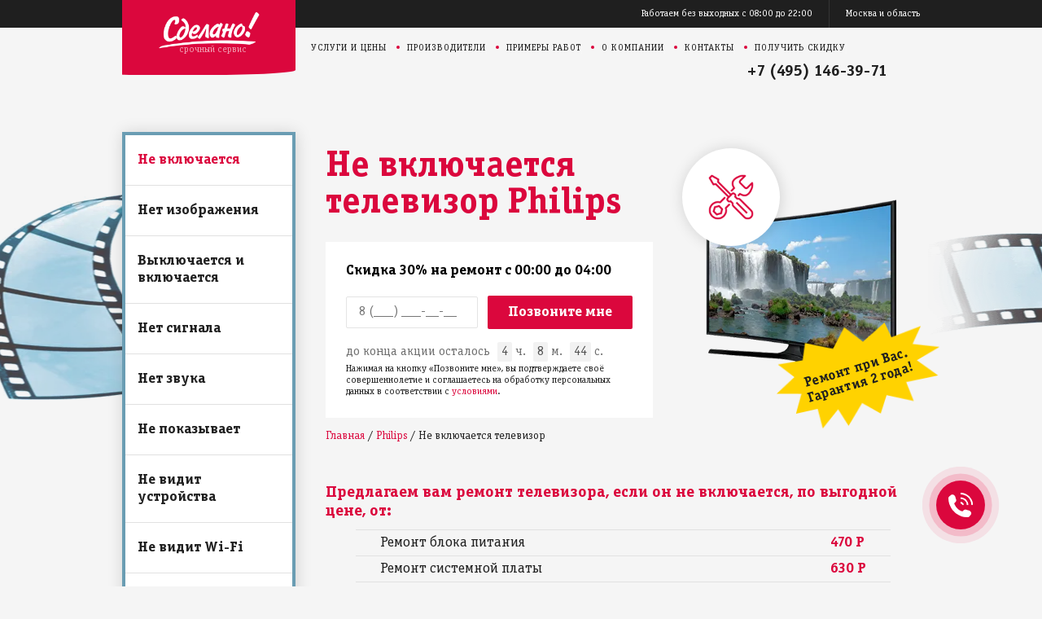

--- FILE ---
content_type: text/html; charset=UTF-8
request_url: https://pochinim-tv24.com/ne-vkljuchaetsja/philips
body_size: 13462
content:
<!DOCTYPE html>
<html lang="ru-RU">
<head data-discount="30">
    <base href="/" />
    <meta charset="utf-8">
    <meta http-equiv="X-UA-Compatible" content="IE=edge">
    <meta name="viewport" content="width=device-width, initial-scale=1">
    <meta name="robots" content="">
    <title itemprop="headline">Не включается телевизор Philips: причины и устранение проблемы</title>
    <meta name="description" itemprop="description" content="Не включается телевизор Philips ❓ Что делать? Мастера сервисного центра «Сделано» помогут с ремонтом телевизоров недорого и быстро! ✅ Бесплатный выезд на дом и гарантия на все работы">
    <meta name="keywords" content="">
        
    <meta property="og:url" content="https://pochinim-tv24.com/ne-vkljuchaetsja/philips"/>
    <meta property="og:title" content="Не включается телевизор Philips: причины и устранение проблемы"/>
    <meta property="og:description" content="Не включается телевизор Philips ❓ Что делать? Мастера сервисного центра «Сделано» помогут с ремонтом телевизоров недорого и быстро! ✅ Бесплатный выезд на дом и гарантия на все работы"/>
    <meta property="og:type" content="website"/>
    
    <link rel="canonical" href="https://pochinim-tv24.com/ne-vkljuchaetsja/philips">
    
    <link rel="icon" href="/favicon.svg" type="image/svg+xml">
    <meta name="yandex-verification" content="919cbe96fd768931">
    
    <link rel="preload" href="/assets/fonts/OfficinaSerifBold.woff" as="font" type="font/woff" crossorigin>
    <link rel="preload" href="/assets/fonts/OfficinaSerifBook.woff" as="font" type="font/woff" crossorigin>
    <link rel="preload" href="/assets/components/modxminify/cache/styles-1-1734952986.min.css" as="style">
    <link rel="preload" href="/assets/components/modxminify/cache/scripts-2-1733474521.min.js" as="script">
    
    <link href="/assets/components/modxminify/cache/styles-1-1734952986.min.css" type="text/css" rel="stylesheet" >


    <script type="application/ld+json">{"@context":"https://schema.org/","@type":"Product","name":"Не включается телевизор Philips","image":"https://pochinim-tv24.com/assets/img/device.png","description":"Не включается телевизор Philips ❓ Что делать? Мастера сервисного центра «Сделано» помогут с ремонтом телевизоров недорого и быстро! ✅ Бесплатный выезд на дом и гарантия на все работы","aggregateRating":{"@type":"AggregateRating","ratingValue":"4.8","reviewCount":"24"},"offers":{"@type":"Offer","url":"http://pochinim-tv24.com.test/features?feature=4","priceCurrency":"RUB","price":"430"}}</script>
    
    <script>
    (function(w,d,u){w.readyQ=[];w.bindReadyQ=[];function p(x,y){if(x=="ready"){w.bindReadyQ.push(y)}else{w.readyQ.push(x)}};var a={ready:p,bind:p};w.$=w.jQuery=function(f){if(f===d||f===u){return a}else{p(f)}}})(window,document)
    </script>
    <script>
    var yaParams={ipaddress:"127.0.0.1"};
    </script>
    <script>
    (function(m,e,t,r,i,k,a){m[i]=m[i]||function(){(m[i].a=m[i].a||[]).push(arguments)};m[i].l=1*new Date();k=e.createElement(t),a=e.getElementsByTagName(t)[0],k.async=1,k.src=r,a.parentNode.insertBefore(k,a)})(window,document,"script","https://mc.yandex.ru/metrika/tag.js","ym");ym(50878727,"init",{clickmap:true,trackLinks:true,accurateTrackBounce:true,webvisor:true});
    </script>
    <script>
    !function(f,b,e,v,n,t,s){if(f.fbq)return;n=f.fbq=function(){n.callMethod?n.callMethod.apply(n,arguments):n.queue.push(arguments)};if(!f._fbq)f._fbq=n;n.push=n;n.loaded=!0;n.version='2.0';n.queue=[];t=b.createElement(e);t.async=!0;t.src=v;s=b.getElementsByTagName(e)[0];s.parentNode.insertBefore(t,s)}(window,document,'script','https://connect.facebook.net/en_US/fbevents.js');fbq('init','2473628906242477');fbq('init','454911319029574');fbq('track','PageView');
    </script>
    <script async src="https://www.googletagmanager.com/gtag/js?id=G-ZGFW17G2LD"></script> 
    <script>
    window.dataLayer=window.dataLayer||[];function gtag(){dataLayer.push(arguments)}gtag('js',new Date());gtag('config','G-ZGFW17G2LD');
    </script>
    <script>
    var _tmr=window._tmr||(window._tmr=[]);_tmr.push({id:"3137051",type:"pageView",start:(new Date()).getTime()});(function(d,w,id){if(d.getElementById(id))return;var ts=d.createElement("script");ts.type="text/javascript";ts.async=true;ts.id=id;ts.src="https://top-fwz1.mail.ru/js/code.js";var f=function(){var s=d.getElementsByTagName("script")[0];s.parentNode.insertBefore(ts,s)};if(w.opera=="[object Opera]"){d.addEventListener("DOMContentLoaded",f,false)}else{f()}})(document,window,"topmailru-code");
    </script><noscript>
    <div>
        <img src="https://top-fwz1.mail.ru/counter?id=3137051;js=na" style="border:0;position:absolute;left:-9999px;" alt="Top.Mail.Ru">
    </div></noscript><noscript><iframe src="https://www.googletagmanager.com/ns.html?id=GTM-5NR48C" height="0" width="0" style="display:none;visibility:hidden"></iframe></noscript>
    
</head>
    <body>
        
<div id="header" class="header--msc">
    <div class="container">
    	<a class="logotype " href="/">
    		<div class="slogan">срочный сервис</div>
    	</a>
    </div>
    <div class="nav-secondary">
    	<div class="container">
    		<div class="links"><a rel="nofollow" href="/kontakti">Работаем без выходных с 08:00 до 22:00</a><a rel="nofollow" href="/kontakti">Москва и область</a></div>
    	</div>
    </div>
    <div class="nav-primary">
    	<div class="container"><a class="menu"><span></span><span></span><span></span></a>
    		<div class="mob-body">
    			<ul class="mob-nav">
    				<li class="mob-nav__lists"><a class="drop">Неисправности</a>
    					<ul class="drop-menu">
    						<li><a rel="nofollow" class="link" href="/ne-vkljuchaetsja">Не включается</a></li>
    						<li><a rel="nofollow" class="link" href="/net-izobrahenija">Нет изображения</a></li>
    						<li><a rel="nofollow" class="link" href="/vyklyuchaetsya-vklyuchaetsya">Выключается и включается</a></li>
    						<li><a rel="nofollow" class="link" href="/otsutstvuet-signal">Нет сигнала</a></li>
    						<li><a rel="nofollow" class="link" href="/net-zvuka">Нет звука</a></li>
    						<li><a rel="nofollow" class="link" href="/ne-pokazyvaet">Не показывает</a></li>
    						<li><a rel="nofollow" class="link" href="/ne-vidit-ustrojstva">Не видит устройства</a></li>
    						<li><a rel="nofollow" class="link" href="/ne-vidit-wifi">Не видит Wi-Fi</a></li>
    						<li><a rel="nofollow" class="link" href="/ne-perekljuchaet-kanaly">Не переключает каналы</a></li>
    						<li><a rel="nofollow" class="link" href="/ne-lovit-kanaly">Не ловит каналы</a></li>
    						<li><a rel="nofollow" class="link" href="/ne-vidit-fleshku">Не видит флешку</a></li>
    					</ul>
    				</li>
    				<li class="mob-nav__lists"><a class="drop">Услуги</a>
    					<ul class="drop-menu">
    						<li><a rel="nofollow" class="link" href="/led-backlight">Ремонт подсветки</a></li>
    						<li><a rel="nofollow" class="link" href="/power">Ремонт блока питания</a></li>
    						<li><a rel="nofollow" class="link" href="/tv-tuner">Замена ТВ-тюнера</a></li>
    						<li><a rel="nofollow" class="link" href="/inverter">Замена инвертора</a></li>
    						<li><a rel="nofollow" class="link" href="/image-block">Ремонт блока формирования изображения</a></li>
    						<li><a rel="nofollow" class="link" href="/motherboard">Ремонт платы</a></li>
    						<li><a rel="nofollow" class="link" href="/antenna">Ремонт разъема антенны</a></li>
    						<li><a rel="nofollow" class="link" href="/power-connector">Ремонт разъема питания</a></li>
    						<li><a rel="nofollow" class="link" href="/wifi">Замена Wi-Fi модуля</a></li>
    						<li><a rel="nofollow" class="link" href="/firmware">Прошивка телевизора</a></li>
    						<li><a rel="nofollow" class="link" href="/dynamic">Замена динамиков</a></li>
    					</ul>
    				</li>
    				<li class="mob-nav__lists"><a rel="nofollow" href="/uslugi">Цены</a></li>
    				<li class="mob-nav__lists"><a rel="nofollow" href="/keisi">Примеры работ</a></li>
    				<li class="mob-nav__lists"><a rel="nofollow" href="/o-kompanii">О компании</a></li>
    				<li class="mob-nav__lists"><a rel="nofollow" href="/kontakti">Контакты</a></li>
    				<li class="mob-nav__lists"><a rel="nofollow" href="/calculator">Получить скидку</a></li>
    			</ul>
    		</div>
    		<div class="links" itemscope itemtype="http://schema.org/SiteNavigationElement"><a rel="nofollow" itemprop="url" href="/uslugi">Услуги и цены</a><a rel="nofollow" itemprop="url" href="/modeli">Производители</a><a rel="nofollow" itemprop="url" href="/keisi">Примеры работ</a><a rel="nofollow" itemprop="url" href="/o-kompanii">О компании</a><a rel="nofollow" itemprop="url" href="/kontakti">Контакты</a><a rel="nofollow" itemprop="url" href="/calculator">Получить скидку</a></div>
    		<div class="phone">
    		<a class="phone-" href="tel:+74951463971" onclick="yaCounter50369455.reachGoal('call'); return true;">+7 (495) 146-39-71</a>
    		</div>
    		</div>
    </div>
</div>
        <div class="container">
            <div id="sidebar">
                <div class="links">
	<div class="main">
		<a class="link active" href="/ne-vkljuchaetsja/philips">Не включается</a>
		<a class="link " href="/net-izobrahenija/philips">Нет изображения</a>
		<a class="link " href="/vyklyuchaetsya-vklyuchaetsya/philips">Выключается и включается</a>
		<a class="link " href="/otsutstvuet-signal/philips">Нет сигнала</a>
		<a class="link " href="/net-zvuka/philips">Нет звука</a>
		<a class="link " href="/ne-pokazyvaet/philips">Не показывает</a>
		<a class="link " href="/ne-vidit-ustrojstva/philips">Не видит устройства</a>
		<a class="link " href="/ne-vidit-wifi/philips">Не видит Wi-Fi</a>
		<a class="link " href="/ne-perekljuchaet-kanaly/philips">Не переключает каналы</a>
		<a class="link " href="/ne-lovit-kanaly/philips">Не ловит каналы</a>
		<a class="link " href="/ne-vidit-fleshku/philips">Не видит флешку</a>
	</div>
	<div class="other">
		<a class="link " href="/tv-fault/philips">Другие неисправности</a>
	</div>
</div>
<div class="links">
	<div class="main">
		<a class="link " href="/led-backlight/philips">Ремонт подсветки</a>
		<a class="link " href="/power/philips">Ремонт блока питания</a>
		<a class="link " href="/tv-tuner/philips">Замена ТВ-тюнера</a>
		<a class="link " href="/inverter/philips">Замена инвертора</a>
		<a class="link " href="/image-block/philips">Ремонт блока формирования изображения</a>
		<a class="link " href="/motherboard/philips">Ремонт платы</a>
		<a class="link " href="/antenna">Ремонт разъема антенны</a>
		<a class="link " href="/power-connector/philips">Ремонт разъема питания</a>
		<a class="link " href="/wifi/philips">Замена Wi-Fi модуля</a>
		<a class="link " href="/firmware/philips">Прошивка телевизора</a>
		<a class="link " href="/dynamic/philips">Замена динамиков</a>
	</div>
	<div class="other">
		<a class="link " href="/tv-repair/philips">Другие услуги</a>
	</div>
</div>
            </div>
            <div id="content">
                <div class="hero"><div class="image"><div class="icon"><img class="lazyload" src="[data-uri]" data-src="/assets/img/icons/maintenance.png" alt="Не включается телевизор Philips: причины и устранение проблемы | Сервис «Сделано»" width="120" height="120"></div><picture><source srcset="[data-uri]" data-srcset="/assets/img/device.webp" type="image/webp"><source srcset="[data-uri]" data-srcset="/assets/img/device.png" type="image/png"><img class="lazyload" loading="lazy" src="[data-uri]" data-src="/assets/img/device.png" alt="Не включается телевизор Philips: причины и устранение проблемы | Сервис «Сделано»" width="320" height="406"></source></source></picture><div class="boomImg flashv2"><p>Ремонт при Вас.<br>Гарантия 2 года!</p></div></div><div id="hero-service"><div class="text"><h1 class="heading is-services">Не включается телевизор Philips</h1><div class="heading-mobile is-service"><div class="heading-mobile__img"><img src="/assets/img/services/ne-vkljuchaetsja.jpg" alt="" width="332" height="218"><span class="is-from">от 430 ₽</span></div><div class="heading-mobile__title">Не включается телевизор Philips</div></div><form method="post" class="hero-form hero-form--promo" id="form-promo"><div class="hero-form__heading">Скидка 30% на ремонт с 00:00 до 04:00</div>
<div class="hero-form__wrapper">
	<input class="hero-form__field" type="tel" name="phone" required placeholder="8 (___) ___-__-__">
	<input type="hidden" name="submit" value="Заказать звонок">
	<input class="hero-form__btn" type="button" name="send" value="Позвоните мне">
</div>
<div class="hero-form__counter">до конца акции осталось
	<div class="promo-time-left" data-end="2026-01-31T04:00:00" data-short="true"></div>
</div>
<div class="hero-form-policy">Нажимая на кнопку «Позвоните мне», вы подтверждаете своё совершеннолетие и соглашаетесь на обработку персональных данных в соответствии с <a rel="nofollow" href="/politika" target="_blank">условиями</a>.</div>

<!--
<div id="tooltip_phrase">Разбит экран, полосы или пятна?
	<noindex>
		<div id="tooltip">Мы не выполняем ремонт разбитых экранов, не устраняем полосы на экране, пятна, так как в 97% случаев клиенты выбирают покупку нового телевизора.</div>
	</noindex>
</div>
--></form><div id="breadcrumbs"><div class="breadcrumbs"><ul itemscope itemtype="http://schema.org/BreadcrumbList"><li itemprop="itemListElement" itemscope itemtype="http://schema.org/ListItem"><a itemprop="item" href="/"><span itemprop="name">Главная</span></a><meta itemprop="position" content="1"></li><li itemprop="itemListElement" itemscope itemtype="http://schema.org/ListItem"><a itemprop="item" href="/philips"><span itemprop="name">Philips</span></a><meta itemprop="position" content="2"></li><li itemprop="itemListElement" itemscope itemtype="http://schema.org/ListItem"><span itemprop="name">Не включается телевизор</span><meta itemprop="position" content="3"></li></ul></div></div></div><div style="clear:both;"></div></div><div id="hero-pricelist"><h2 class="pricelist-heading">Предлагаем вам ремонт телевизора, если он не включается, по выгодной цене, от:</h2><table class="pricelist"><tr data-id="8"><td class="name"><a href="/power/philips">Ремонт блока питания</a></td><td class="price">470 р</td></tr><tr data-id="13"><td class="name"><a href="/motherboard/philips">Ремонт системной платы</a></td><td class="price">630 р</td></tr><tr data-id="7"><td class="name"><a href="/power-connector/philips">Ремонт разъема питания</a></td><td class="price">430 р</td></tr></table></div><div id="hero-benefits"><div class="service-benefits "><div class="service-benefits__one">Гарантия 2 года</div><div class="service-benefits__one">Ремонт при Вас</div><div class="service-benefits__one">Выезд в течение 30 минут</div></div></div><div class="description"><p style="margin-top:25px">Когда не включается телевизор Philips — это может быть очень неприятно. Существует несколько возможных причин и решений, которые помогут вам вернуть устройство в рабочее состояние.</p></div><div class="text" style="float:none;width:100%;clear:both;"><div class="content"><h2>Возможные причины</h2><p>При устранении неполадок, почему телевизор Philips не включается, важно сначала определить причину проблемы. Индикатор на передней панели телевизора может предоставить полезную информацию о том, что именно не так.</p><div class="photos-slider"><div class="photos-slider__wrap"><div class="owl-carousel owl-theme"><div class="item"><img alt="" class="lazyload" src="[data-uri]" data-src="/assets/img/ne-vkljuchaetsja/brands/philips1.jpg" width="438" height="300"></div><div class="item"><img alt="" class="lazyload" src="[data-uri]" data-src="/assets/img/ne-vkljuchaetsja/proverka-elektrichestva-rozetki.jpg" width="1280" height="854"></div><div class="item"><img alt="" class="lazyload" src="[data-uri]" data-src="/assets/img/ne-vkljuchaetsja/proverka-elektrichestva-pilote.jpg" width="640" height="425"></div></div></div></div><h2>Индикатор горит</h2><p>Горящий индикатор указывает на то, что питание поступает на устройство, но оно может не иметь доступа к своей операционной системе. Это может быть вызвано неправильным вводом или настройками, или сбоем программного обеспечения.</p><h2>Индикатор не горит</h2><p>Если на телевизоре не горит ни один индикатор, это может означать, что к нему не поступает питание, либо что-то вышло из строя в его внутренних компонентах, таких как конденсаторы или транзисторы, которые ограничивают и контролируют ток в цепях.</p><h2>Мигание индикатора</h2><p>Если индикатор мигает, это обычно означает, что процессор генерирует код ошибки, который не позволяет ему правильно загрузиться и получить доступ к операционной системе. Это может указывать на аппаратную проблему, такую как ослабленное соединение или неисправный компонент.</p><h2>Возможные проблемы</h2><p>В дополнение к этим возможным причинам, почему телевизор Philips не включается, вот некоторые распространенные проблемы и их решения</p><h3>Отключение питания</h3><p>Если вы исключили аппаратные проблемы, как упоминалось выше, то это может означать, что произошло одно из двух: либо в вашем районе пропало электричество из-за штормовых погодных условий или других непредвиденных обстоятельств, либо произошел скачок напряжения, который вызвал повреждение электрической схемы вашего дома — если такое часто случается в вашем районе, то мы рекомендуем пользовать сетевые фильтры для всех электронных устройств в вашем доме, включая телевизоры.</p><h3>Неисправный пульт дистанционного управления</h3><p>Еще одна потенциальная проблема, связанная с включением, может быть связана с неисправным пультом дистанционного управления — поэтому убедитесь, что он работает правильно, прежде чем искать более сложные решения, такие как обновление прошивки и т.д.</p><h3>Неправильный режим</h3><p>Иногда при переключении между различными входами (например, HDMI/TV и т. д.) мы можем случайно перевести наши телевизоры в спящий режим, не заметив этого — поэтому попробуйте дважды проверить, не произошло ли это, прежде чем приступать к более сложным решениям/</p><h3>Подсветка перегорела</h3><p>В некоторых случаях мы можем обнаружить, что подсветка телевизора перегорела из-за длительного воздействия высоких температур — если это произошло, то, к сожалению, все, что вы можете сделать, это обратиться в сервисный центр для замены ее на новую.</p><h3>Сбой прошивки</h3><p>Наконец, если ни одно из этих решений не работает, есть вероятность, что что-то пошло не так с прошивкой внутри вашего телевизора — чтобы исправить это, вам нужно вызвать профессионального мастера нашего сервиса, который знает, как работают эти системы.</p><h2>Способы устранения</h2><p>Первым шагом при устранении неисправности, почему телевизор Philips не включается, является проверка шнура питания. Убедитесь, что шнур надежно подключен как к розетке, так и к задней панели телевизора. Также следует проверить, не сработали ли предохранители или автоматические выключатели, чтобы убедиться, что электричество поступает в розетку.</p><p>Если эти действия не помогли, возможно, необходимо проверить другие аспекты телевизора Philips, например, соединения между компонентами или кабельными блоками и аудио/видео оборудованием. Убедитесь, что все кабели надежно закреплены в соответствующих портах, а также проверьте все беспроводные соединения, такие как Bluetooth или Wi-Fi. Если эти первоначальные шаги не помогли, то может возникнуть проблема либо с неисправным оборудованием, либо с программным обеспечением в самом телевизоре, что потребует дальнейшего ремонта опытным техником.</p><div class="photos-slider"><div class="photos-slider__wrap"><div class="owl-carousel owl-theme"><div class="item"><img alt="" class="lazyload" src="[data-uri]" data-src="/assets/img/ne-vkljuchaetsja/brands/philips2.jpg" width="438" height="300"></div><div class="item"><img alt="" class="lazyload" src="[data-uri]" data-src="/assets/img/ne-vkljuchaetsja/proverka-pulta.jpg" width="600" height="408"></div><div class="item"><img alt="" class="lazyload" src="[data-uri]" data-src="/assets/img/ne-vkljuchaetsja/vklyucheniye-paneli.jpg" width="488" height="334"></div></div></div></div><h2>Где можно отремонтировать телевизор?</h2><p>Если вам требуется помощь в ремонте телевизора Philips, наш сервис предлагает услуги профессиональных техников, имеющих большой опыт работы. Чтобы оставить заявку на ремонт, просто заполните онлайн-форму с подробным описанием того, что нужно отремонтировать, а также контактную информацию, чтобы один из наших техников мог связаться с вами для получения дополнительной информации о том, что нужно починить в вашем телевизоре. После заполнения формы один из наших представителей сервисной службы вскоре свяжется с вами и сообщит свободное время для назначения встречи, во время которой он приедет прямо к вам домой.</p></div></div></div><div class="is-promo-service"><div class="promo lazyload" id="promo-2">
<div class="promo lazyload">
    <div class="container">
    	<div class="text">
    		<div class="heading ">Счастливые часы</div>
    		<div class="description">
    		    30% скидка на услуги с 00:00 до 04:00<br>
    		    
    			<br>До конца акции остается <span class="promo-time-left" data-end="2026-01-31T04:00:00">1 час 8 минут</span></div>
    		<form class="bannerForm">
    			<input type="text" name="phone" placeholder="8 (___) ___-__-__" required>
    			<input name="submit" type="hidden" value="submit">
    			<input type="submit" name="send" value="Получить скидку">
    		</form>
    		<div class="hero-form-policy">Нажимая на кнопку «Получить скидку», вы подтверждаете своё совершеннолетие и соглашаетесь на обработку персональных данных в соответствии с <a href="/politika" target="_blank">условиями</a>.</div>
    	</div>
    </div>
</div>
</div></div>
            </div>
            <div id="features">
    <div class="container">
    	<div class="tabs">
    		<div class="tab active" data-scroll="time">Сроки</div>
    		<div class="tab" data-scroll="brands">Бренды</div>
    		<div class="tab" data-scroll="warranty">Гарантия</div>
    		
    		<div class="tab" data-scroll="testimonials">Отзывы</div>
    		
    		<div class="tab" data-scroll="diagnostics">Диагностика</div>
    	</div>
    	<div id="features-home">
    		<div class="feature feature__el" data-anchor="time">
    			<div class="image">
    				<picture>
    				    <img class="lazyload" src="[data-uri]" data-src="/assets/img/ne-vkljuchaetsja/feature-time-ne-vkljuchaetsja.png" alt="Ремонт телевизоров в Москве" width="352" height="221">
    				</picture>
    			</div>
    			<div class="text">
    				<div class="heading">Не включается телевизор? Отремонтируем в день обращения!</div>
    				<div class="description" id="js-feature-0">Телевизор перестал включаться? Эту проблему могут вызывать поломки блока питания, электронного модуля управления или других компонентов. Инженеры нашего сервиса в день обращения выявят причину поломки и восстановят нормальную работу устройства. В 10% особо сложных случаев ремонт может занять до трех дней. В такой ситуации мы совершенно бесплатно доставим ваш телевизор в мастерскую и вернем его обратно после ремонта.</div><a rel="nofollow" class="more" href="/sroki">Подробнее о сроках</a></div>
    		</div>
    		<div class="feature feature__el" data-anchor="brands">
    			<div class="image">
    				<picture>
    					<img class="lazyload" src="[data-uri]" data-src="/assets/img/ne-vkljuchaetsja/feature-brands-ne-vkljuchaetsja.png" alt="Ремонт телевизоров любых брендов в Москве" width="352" height="221">
    				</picture>
    			</div>
    			<div class="text">
    				<div class="heading">Работаем со всеми брендами телевизоров</div>
    				<div class="description" id="js-feature-1">Одно из главных преимуществ нашего сервиса – это постоянное наличие на складе запасных частей более чем к 68 брендов телевизоров. Поэтому вам не придется ждать, пока нужная деталь будет доставлена от производителя – мастер привезет ее с собой сразу после вашего обращения к менеджеру. Если ваш телевизор не включается из-за выхода из строя блока питания или других узлов, мы оперативно заменим детали на оригинальные и дадим на них гарантию до 2-х лет.</div><a rel="nofollow" class="more" href="/modeli">Подробнее о брендах</a></div>
    		</div>
    		<div class="feature feature__el" data-anchor="warranty">
    			<div class="image">
    				<picture>
    					<img class="lazyload" src="[data-uri]" data-src="/assets/img/ne-vkljuchaetsja/feature-warranty-ne-vkljuchaetsja.png" alt="Ремонт телевизоров с гарантией" width="352" height="221">
    				</picture>
    			</div>
    			<div class="text">
    				<div class="heading">Гарантия до 2-х лет</div>
    				<div class="description" id="js-feature-2">После устранения проблем с включением телевизора наш инженер выпишет вам гарантийный талон. Срок действия гарантии, предоставляемой нашим сервисом, составит от 1 года до 2-х лет в зависимости от поломки. На протяжении этого срока мы совершенно бесплатно устраняем любые неисправности. Также вы всегда можете обратиться к нам для получения квалифицированной консультации. Просто оставьте свой номер телефона в соответствующей форме, и мастер перезвонит в кратчайшее время.</div><a rel="nofollow" class="more" href="/garantiya">Подробнее о гарантии</a></div>
    		</div>
    		<div class="feature feature__el" data-anchor="testimonials">
    			<div class="image">
    				<picture>
    					<img class="lazyload" src="[data-uri]" data-src="/assets/img/ne-vkljuchaetsja/feature-testimonials-ne-vkljuchaetsja.png" alt="Отзывы на ремонт телевизоров" width="352" height="221">
    				</picture>
    			</div>
    			<div class="text">
    				<div class="heading">Отзывы</div>
    				<div class="description" id="js-feature-3">Наш сервисный центр очень внимательно относится к отзывам клиентов, мгновенно и адекватно реагирует на конструктивную критику. Если вы обращались к нам для устранения проблем с включением телевизора, обязательно оставьте свое мнение о работе специалиста. Это позволит нам улучшить качество услуг и уровень обслуживания клиентов.</div><a rel="nofollow" class="more" href="/otzivy">Подробнее об отзывах</a></div>
    		</div>
    		
    		<div class="feature feature__el" data-anchor="diagnostics">
    			<div class="image">
    				<picture>
    					<img class="lazyload" src="[data-uri]" data-src="/assets/img/ne-vkljuchaetsja/feature-diagnostics-ne-vkljuchaetsja.png" alt="Бесплатная диагностика телевизоров" width="352" height="221">
    				</picture>
    			</div>
    			<div class="text">
    				<div class="heading">Бесплатная диагностика</div>
    				<div class="description" id="js-feature-4">В нашем сервисном центре проводится комплексная диагностика всех видов неисправностей. Она производится совершенно бесплатно и на высоком качественном уровне. Инженеры используют высокоточное контрольно-измерительное оборудование, позволяющее быстро выявлять проблемы и находить пути их решения.</div><a rel="nofollow" class="more" href="/diagnostika">Подробнее о диагностике</a></div>
    		</div>
    		
    	</div>
    </div>
</div>
        </div>
        
<div class="promo lazyload">
    <div class="container">
    	<div class="text">
    		<div class="heading ">Счастливые часы</div>
    		<div class="description">
    		    30% скидка на услуги с 00:00 до 04:00<br>
    		    
    			<br>До конца акции остается <span class="promo-time-left" data-end="2026-01-31T04:00:00">1 час 8 минут</span></div>
    		<form class="bannerForm">
    			<input type="text" name="phone" placeholder="8 (___) ___-__-__" required>
    			<input name="submit" type="hidden" value="submit">
    			<input type="submit" name="send" value="Получить скидку">
    		</form>
    		<div class="hero-form-policy">Нажимая на кнопку «Получить скидку», вы подтверждаете своё совершеннолетие и соглашаетесь на обработку персональных данных в соответствии с <a href="/politika" target="_blank">условиями</a>.</div>
    	</div>
    </div>
</div>

        
        
<div id="prefooter">
    <div class="container">
    	<div class="items">
    		<div class="item">
    			<div class="item-heading">Бренды</div>
    			<ul>
    				<li><a href="/samsung">Samsung</a></li>
    				<li><a href="/lg">LG</a></li>
    				<li><a href="/philips">Philips</a></li>
    				<li><a href="/sony">Sony</a></li>
    				<li><a href="/sharp">Sharp</a></li>
    				<li><a href="/panasonic">Panasonic</a></li>
    				<li><a href="/toshiba">Toshiba</a></li>
    				<li><a href="/modeli">Все бренды</a></li>
    			</ul>
    		</div>
    		<div class="item">
    			<div class="item-heading">Неисправности</div>
    			<ul>
    				<li><a rel="nofollow" href="/ne-vkljuchaetsja">Не включается</a></li>
    				<li><a rel="nofollow" href="/net-izobrahenija">Нет изображения</a></li>
    				<li><a rel="nofollow" href="/net-zvuka">Нет звука</a></li>
    				<li><a rel="nofollow" href="/otsutstvuet-signal">Нет сигнала</a></li>
    				<li><a rel="nofollow" href="/ne-vidit-ustrojstva">Не видит устройства</a></li>
    				<li><a rel="nofollow" href="/ne-perekljuchaet-kanaly">Не переключает каналы</a></li>
    				<li><a rel="nofollow" href="/vyklyuchaetsya-vklyuchaetsya">Сам выключается</a></li>
    			</ul>
    		</div>
    		<div class="item">
    			<div class="item-heading">Информация</div>
    			<ul>
    				<li><a rel="nofollow" href="/uslugi">Услуги и цены</a></li>
    				<li><a rel="nofollow" href="/modeli">Производители</a></li>
    				<li><a rel="nofollow" href="/o-kompanii">О компании</a></li>
    				<li><a rel="nofollow" href="/kontakti">Контакты</a></li>
    				<li><a rel="nofollow" href="/calculator">Получить скидку</a></li>
    				<li><a rel="nofollow" href="/sroki">Сроки ремонта</a></li>
    				<li><a rel="nofollow" href="/garantiya">Гарантия</a></li>
    				<li><a rel="nofollow" href="/otzivy">Отзывы</a></li>
    				<li><a rel="nofollow" href="/diagnostika">Диагностика</a></li>
    			</ul>
    		</div>
    		<div class="union">
    			<div class="item">
    				<div class="item-heading">Ремонт ТВ в Москве</div><a href="/geo" class="is-lighter">Выезжаем до 20 км от МКАД</a></div>
    			<div class="item" itemscope itemtype="http://schema.org/Organization">
    				<div class="item-heading">Центральный сервис:</div>
    				<p><span itemprop="name">«Сделано!»</span><span itemprop="address" itemscope itemtype="http://schema.org/PostalAddress"><span itemprop="addressLocality"><br>Москва</span>,<span itemprop="streetAddress"> Ореховый бульвар 45 корп.1 </span></span>
    					<br>с 08:00 до 22:00
    					<br><span itemprop="telephone"><a href="tel:+74951463971">+7 (495) 146-39-71</a></span>
    					<br><span itemprop="email"><a href="mailto:info@pochinim-tv24.com.test">info@pochinim-tv24.com.test</a></span></p>
    			</div>
    		</div>
    		<div class="item">
    			<div class="item-heading">Варианты оплаты</div>
    			<div class="payments"><img class="payment lazyload" src="[data-uri]" data-src="/assets/img/visa.png" alt="Visa" width="45" height="25"><img class="payment lazyload" src="[data-uri]" data-src="/assets/img/master.png" alt="MasterCard" width="45" height="25"><img class="payment lazyload" src="[data-uri]" data-src="/assets/img/mir.png" alt="Мир" width="45" height="25"><img class="payment lazyload" src="[data-uri]" data-src="/assets/img/unionpay.png" alt="UnionPay" width="45" height="25"><img class="payment lazyload" src="[data-uri]" data-src="/assets/img/sber.png" alt="Сбербанк" width="45" height="25"><img class="payment lazyload" src="[data-uri]" data-src="/assets/img/rub.png" alt="Наличные" width="45" height="25"></div>
    		</div>
    	</div>
    </div>
</div>
<div id="footer">

    <div class="container">
    	<div class="about">2018-2024 <span style="font-family:arial">©</span> Ремонт телевизоров в Москве — срочный сервис «Сделано!».<span class="requisite">ООО "Консалтинг плюс". ИНН 7158493141. ОГРН 5015668715750</span></div>
    	<div class="footer-policy"><a rel="nofollow" href="/politika">Политика конфиденциальности и обработки персональных данных</a></div>
    </div>
</div>
        <div class="dialog dialog--order">
	<div class="dialog__wrapper">
		<div class="dialog__modal">
			<div class="dialog__modal-close"></div>
			<div class="dialog__modal-header">Оставьте свои контакты, мы перезвоним в течение 2 минут</div>
			<div class="dialog__modal-form">
				<form method="post" id="order-popup__form">
					<input type="tel" name="phone" required="" placeholder="8 (___) ___-__-__">
					<input type="hidden" name="submit" value="Заказать звонок">
					<input type="button" name="submit" id="order-popup__submit" value="Отправить">
				</form>
			</div>
			<div class="hero-form-policy">Нажимая на кнопку «Отправить», вы подтверждаете своё совершеннолетие и соглашаетесь на обработку персональных данных в соответствии с <a rel="nofollow" href="/politika" target="_blank">условиями</a>.</div>
			<br>
			<div class="dialog__modal-description" style="width:auto;margin-bottom:0;">Или позвоните нам по телефону: <a class="phone" href="tel:+74951463971">+7 (495) 146-39-71</a></div>
		</div>
	</div>
</div>
<div class="dialog dialog--callback">
	<div class="dialog__wrapper">
		<div class="dialog__modal">
			<div class="dialog__modal-close"></div>
			<div class="dialog__modal-header">Обратный звонок</div>
			<div class="dialog__modal-description">Получите полезную консультацию. Введите Ваш номер телефона. Мы свяжемся с Вами в течение 2 минут.</div>
			<div class="dialog__modal-form">
				<form method="post" id="callback-popup__form">
					<input type="tel" name="phone" required="" placeholder="8 (___) ___-__-__">
					<input type="hidden" name="submit" value="Заказать звонок">
					<input type="button" name="submit" id="callback-popup__submit" value="Позвоните мне">
				</form>
			</div>
			<div class="hero-form-policy">Нажимая на кнопку «Позвоните мне», вы подтверждаете своё совершеннолетие и соглашаетесь на обработку персональных данных в соответствии с <a rel="nofollow" href="/politika" target="_blank">условиями</a>.</div>
		</div>
	</div>
</div>
<div class="dialog-button"><a href="tel:+74951463971" data-href="tel:+74951463971">+74951463971</a></div>
        <script src="/assets/components/modxminify/cache/scripts-2-1733474521.min.js" defer></script>

<script>(function(i,s,o,g,r,a,m){i.GoogleAnalyticsObject=r;i[r]=i[r]||function(){(i[r].q=i[r].q||[]).push(arguments)},i[r].l=1*new Date();a=s.createElement(o),m=s.getElementsByTagName(o)[0];a.async=1;a.src=g;m.parentNode.insertBefore(a,m)})(window,document,'script','https://www.google-analytics.com/analytics.js','ga');ga('create','UA-76663814-2','auto');ga('send','pageview');</script>

<script>(function(w,d,n,c){w.CalltouchDataObject=n;w[n]=function(){w[n].callbacks.push(arguments)};if(!w[n].callbacks){w[n].callbacks=[]}w[n].loaded=false;if(typeof c!=="object"){c=[c]}w[n].counters=c;for(var i=0;i<c.length;i+=1){p(c[i])}function p(cId){var a=d.getElementsByTagName("script")[0],s=d.createElement("script"),i=function(){a.parentNode.insertBefore(s,a)};s.type="text/javascript";s.async=true;s.src="https://mod.calltouch.ru/init.js?id="+cId;if(w.opera=="[object Opera]"){d.addEventListener("DOMContentLoaded",i,false)}else{i()}}})(window,document,"ct","v2ljrlmz");</script>

<script>window.send_calltouch=function(phone){try{var ct_site_id='27113';var ct_node_id='8';var CT_URL='https://api.calltouch.ru/calls-service/RestAPI/requests/'+ct_site_id+'/register/',request=window.ActiveXObject?new ActiveXObject("Microsoft.XMLHTTP"):new XMLHttpRequest(),ct_data={};ct_data.subject='Заявка с '+location.hostname;ct_data.comment=location.href;ct_data.phoneNumber=phone;ct_data.sessionId=window.call_value;var post_data=Object.keys(ct_data).reduce(function(a,k){if(!!ct_data[k]){a.push(k+'='+encodeURIComponent(ct_data[k]))}return a},[]).join('&');if(!!phone){console.log(ct_data);request.open("POST",CT_URL,true);request.setRequestHeader('Content-Type','application/x-www-form-urlencoded');request.send(post_data)}}catch(e){console.log(e)}}</script>


    </body>
</html>


--- FILE ---
content_type: text/css
request_url: https://pochinim-tv24.com/assets/components/modxminify/cache/styles-1-1734952986.min.css
body_size: 34383
content:
*{margin:0;padding:0;box-sizing:border-box}html,body,div,span,applet,object,iframe,h1,h2,h3,h4,h5,h6,p,blockquote,pre,a,abbr,acronym,address,big,cite,code,del,dfn,img,ins,kbd,q,s,samp,small,strike,strong,sub,sup,tt,var,u,i,center,dl,dt,dd,ol,ul,li,fieldset,form,label,legend,table,caption,tbody,tfoot,thead,tr,th,td,article,aside,canvas,details,embed,figure,figcaption,footer,header,hgroup,menu,nav,output,ruby,section,summary,time,mark,audio,video{border:0;font-size:100%;line-height:1;font:inherit;vertical-align:baseline}article,aside,details,figcaption,figure,footer,header,hgroup,menu,nav,section{display:block}th{text-align:left;font-weight:normal}ol,ul{list-style:none}blockquote,q{quotes:none}blockquote:before,blockquote:after,q:before,q:after{content:'';content:none}table{border-collapse:collapse;border-spacing:0}audio,canvas,img,video{vertical-align:middle}img,fieldset{border:0}img[data-align=right]{float:right}img[data-align=left]{float:left}textarea{resize:vertical}@font-face{font-family:'OfficinaSerif';src:local('OfficinaSerifBook'), url('/assets/fonts/OfficinaSerifBook.woff2') format('woff2');font-style:normal;font-weight:normal;font-display:swap}@font-face{font-family:'OfficinaSerif';src:local('OfficinaSerifBookItalic'), url('/assets/fonts/OfficinaSerifBookItalic.woff2') format('woff2');font-style:italic;font-weight:normal;font-display:swap}@font-face{font-family:'OfficinaSerif';src:local('OfficinaSerifBold'), url('/assets/fonts/OfficinaSerifBold.woff2') format('woff2');font-style:normal;font-weight:bold;font-display:swap}@font-face{font-family:'OfficinaSerif';src:local('OfficinaSerifBoldItalic'), url('/assets/fonts/OfficinaSerifBoldItalic.woff2') format('woff2');font-style:italic;font-weight:bold;font-display:swap}@font-face{font-family:'CoffeService';src:local('CoffeService'), url('/assets/fonts/CoffeService.woff2') format('woff2');font-weight:normal;font-style:normal;font-display:swap}@font-face{font-family:'CocaCola';src:local('CocaCola'), url('/assets/fonts/CocaCola.woff2') format('woff2');font-weight:normal;font-style:normal;font-display:swap}html{height:100%}body{background:#fff;cursor:default;min-height:100%}body,button,input,select,textarea{font-family:inherit;font-size:inherit;color:inherit}a{color:inherit;text-decoration:none;background-color:transparent}a:active,a:hover{outline:0}strong{font-weight:bold}sub,sup{font-size:75%;line-height:0;position:relative;vertical-align:baseline}sup{top:-0.5em}sub{bottom:-0.25em}small{font-size:80%}.clear{zoom:1}.clear:before,.clear:after{content:' ';display:table}.clear:after{clear:both}.container{zoom:1;max-width:1000px;padding:0
10px;margin:0
auto}.container:before,.container:after{content:' ';display:table}.container:after{clear:both}.none{display:none}.nowrap{white-space:nowrap}.rss{position:fixed;right:10%;top:10%;margin:0
auto;border:3px
solid #6a9db3;padding:10px
20px;line-height:20px;min-height:140px;height:auto;width:270px;background:whitesmoke;z-index:100}.rss
.rss_content{width:100%}.rss
.rss_image{float:left;width:29%}.rss
.rss_col_l{width:65%;float:left}.rss .rss_heading,
.rss
.rss_order{font-weight:bold}.pink-border{border:3px
solid #db073d}body{color:#1f1f1f;font-family:'OfficinaSerif',Helvetica,Arial,Sans-Serif}body.is-night{background:#f5f5f5 url('/assets/img/body-bg__night-desktop.jpg') 50% 40px no-repeat !important}@media (max-width: 375px){body.is-night{background:#f5f5f5 url('/assets/img/body-bg__night-mobile.jpg') 50% 70px no-repeat !important}}#header{height:82px}#header
.logotype{display:block;width:213px;height:80px;background:#db073d url('/assets/img/logotype.png') 50% 50% no-repeat;background-size:151px 50px;position:absolute;z-index:10}#header
.logotype.ny{background:#db073d url('/assets/img/logotype-ny.png') 50% 50% no-repeat}#header .logotype:after{content:' ';position:absolute;height:12px;bottom:-12px;width:100%;background-color:inherit;border-radius:0 0 50% 4.16666667%}#header .logotype
.slogan{font-size:12px;color:#fff;opacity:0.6;margin:54px
0 0 70px}#header .logotype:hover
.slogan{opacity:1}#header .nav-secondary{zoom:1;background:#1f1f1f}#header .nav-secondary:before,
#header .nav-secondary:after{content:' ';display:table}#header .nav-secondary:after{clear:both}#header .nav-secondary
.links{float:right;color:#fff;font-size:12px;position:relative}#header .nav-secondary .links
a{display:block;float:left;padding:10px
20px;border-right:1px solid rgba(255, 255, 255, 0.1)}#header .nav-secondary .links a:last-child{border-right:none;padding-right:0}#header .nav-secondary .links
.regionsList{display:block;position:absolute;overflow:hidden;right:-7px;top:34px;background:#DB073D;padding:10px
0;border-radius:0 0 50% 4.16666667%}#header .nav-secondary .links .regionsList
li{display:block;padding:0
23px 0 0}#header .nav-secondary .links .regionsList li:hover{background-color:#BD0534}#header .nav-secondary .links .regionsList li
a{float:none}#header .nav-primary{zoom:1;padding-top:10px}#header .nav-primary:before,
#header .nav-primary:after{content:' ';display:table}#header .nav-primary:after{clear:both}#header .nav-primary
.links{float:left;margin-left:230px;font-size:12px;text-transform:uppercase;letter-spacing:1px}.header--msc#header .nav-primary
.links{margin-left:220px}#header .nav-primary .links
a{display:block;float:left;margin:8px
20px;border-right:1px solid rgba(255, 255, 255, 0.2)}.header--msc#header .nav-primary .links
a{margin:8px
12px}.is-night #header .nav-primary .links
a{color:#fff;border-right:0}#header .nav-primary .links a:after{content:' ';position:absolute;overflow:hidden;width:4px;height:4px;border-radius:50%;background:#db073d;margin:4px
18px}.header--msc#header .nav-primary .links a:after{margin:4px
12px}#header .nav-primary .links a:last-child:after{display:none}#header .nav-primary .links a:hover{color:#db073d}#header .nav-primary
.phone{float:right;text-align:right;font-weight:bold;font-size:20px;margin-top:1px;padding:2px
0 2px 30px;padding-right:40px !important}.header--msc#header .nav-primary
.phone{padding:2px
0 2px 20px}.is-night #header .nav-primary
.phone{color:#fff}#header .nav-primary .phone a:hover{color:#db073d}#header .ny-info{text-transform:none;margin:0px
0 0 250px;float:right;width:50%;font-size:18px;display:inline-block;text-align:right}@media (max-width: 767px){#header .ny-info{float:right;width:100%;margin:50px
0 20px;text-align:left}}#header .ny-info
img{max-width:15px}#header .ny-info
span{color:#db073d}#sidebar{float:left;width:213px;margin:80px
0}#sidebar
.links{background:#fff;box-shadow:1px 1px 18px rgba(0, 0, 0, 0.15);border:4px
solid #6a9db3}#sidebar .links:nth-last-of-type(1){margin-top:30px}#sidebar .links .main
.link{display:block;border-bottom:1px solid #e1e1e1;padding:20px
15px;font-size:18px;font-weight:bold}#sidebar .links .main .link:last-child{border-bottom:none}#sidebar .links
.other{border-top:1px solid #e1e1e1;padding:15px
0}#sidebar .links .other
.link{display:block;padding:5px
15px;font-size:14px}#sidebar .links
.link.active{color:#db073d}#sidebar .links .link:hover{color:#db073d}#content{float:right;width:730px;margin:80px
0}#content
.hero{zoom:1}#content .hero:before,
#content .hero:after{content:' ';display:table}#content .hero:after{clear:both}#content .hero h2.pricelist-heading{font-weight:bold;margin-top:35px;color:#db073d;font-size:20px;margin-bottom:10px;display:block;width:100%;float:left}#content .hero
.info{margin-top:7px;color:#db073d}#content .hero
.text{float:left;width:55%}#content .hero
.text.wide{float:none;width:auto}#content .hero .text
.heading{font-weight:bold;font-size:45px;line-height:45px;color:#db073d}#content .hero .text .subheading-metro,
#content .hero .text .subheading-city,
#content .hero .text .subheading-county{display:inline-block;margin-top:20px;font-size:18px;font-weight:bold;color:#1f1f1f;padding:6px
20px 6px 55px;background-image:url('/assets/img/metro-logo.png');background-repeat:no-repeat;background-position:20px;background-size:18px;border:1px
solid #db073d;border-radius:20px}#content .hero .text .subheading-city,
#content .hero .text .subheading-county{background-image:none;padding-left:20px}#content .hero .text
.description{margin-top:25px;font-size:18px;line-height:24px;max-width:400px}#content .hero .text .description ul
li{position:relative;margin:4px
0 0 10px;padding-left:10px}#content .hero .text .description ul li:before{left:0;content:' ';position:absolute;width:6px;height:6px;border-radius:50%;margin:7px
0 0 -10px;overflow:hidden;background:#db073d}#content .hero .text .description
.subheading{font-weight:bold;margin-top:25px}#content .hero .text
.content{font-size:18px;line-height:24px}#content .hero .text .content h2,
#content .hero .text .content
.h2{font-weight:bold;margin-top:35px;color:#db073d;font-size:20px;margin-bottom:-10px}#content .hero .text .content h3,
#content .hero .text .content
.h3{margin-top:35px;color:#db073d;font-size:20px;margin-bottom:-10px}#content .hero .text .content
p{margin-top:25px}#content .hero .text .content
p.inline{display:inline-block;width:50%}#content .hero .text .content
a{color:#db073d}#content .hero .text .content a:hover{color:#1f1f1f}#content .hero .text .content
img{max-width:100%;height:auto}#content .hero .text .content
img.inline{display:inline-block;vertical-align:top;width:40%;height:auto;margin:35px
10px 0px 10px}#content .hero .text .content
.pricelist{width:100%;margin-top:25px;font-size:18px;border-top:1px solid #e1e1e1}#content .hero .text .content .pricelist tr
td{padding:5px
0;border-bottom:1px solid #e1e1e1;vertical-align:middle}#content .hero .text .content .pricelist tr
td.name{width:100%}#content .hero .text .content .pricelist tr td.name
a{color:#1f1f1f}#content .hero .text .content .pricelist tr
td.price{color:#db073d;font-weight:bold;text-transform:uppercase;white-space:nowrap;padding-left:30px;padding-right:30px}#content .hero .text .content .pricelist tr td.order
a{display:block;float:left;font-size:14px;line-height:normal;border:1px
solid #db073d;padding:5px
10px;font-weight:bold;border-radius:2px}#content .hero .text .content .pricelist tr td.order a:hover{border-color:#1f1f1f;color:#1f1f1f}#content .hero .text .content
ul{margin-top:25px}#content .hero .text .content
ul.inline{display:inline-block;width:50%}#content .hero .text .content ul
li{margin-left:15px;margin-top:7px}#content .hero .text .content ul li:before{content:' ';position:absolute;width:4px;height:4px;border-radius:50%;margin:9px
0 0 -15px;overflow:hidden;background:#db073d}#content .hero .text .content
ol{margin:25px
0 0 20px;list-style:decimal}#content .hero .text .content ol
li{margin-top:7px}#content .hero .text .content img[data-align=right]{margin:30px
0 0 25px}#content .hero .text .content
.photos{display:flex;flex-direction:row;flex-wrap:nowrap;justify-content:space-between;align-content:center;align-items:center;margin-top:35px;margin-bottom:35px}#content .hero .text .content .photos
div{order:0;flex:0 1 auto;align-self:center;overflow:hidden;height:150px;width:32%}#content .hero .text .content .photos div
img{width:100%}#content .hero .text
.footer{zoom:1}#content .hero .text .footer:before,
#content .hero .text .footer:after{content:' ';display:table}#content .hero .text .footer:after{clear:both}#content .hero .text .footer
.price{float:left;margin-top:38px;color:#db073d;font-weight:bold;font-size:18px;text-transform:uppercase;white-space:nowrap;margin-right:15px}#content .hero .text .footer
.order{float:left;display:block;margin-top:34px;margin-right:15px;background:#db073d;padding:5px
10px;border:1px
solid #db073d;font-size:14px;line-height:normal;font-weight:bold;border-radius:2px;color:#fff}#content .hero .text .footer .order:hover{background:none;color:#1f1f1f;border-color:#1f1f1f}#content .hero .text .footer
.custom{float:left;display:block;margin-top:34px;margin-right:15px;background:#C3C3C3;padding:5px
10px;border:1px
solid #B9B9B9;font-size:14px;line-height:normal;font-weight:bold;border-radius:2px;color:#fff}#content .hero .text .footer .custom:hover{background:none;color:#1f1f1f;border-color:#1f1f1f}#content .hero
.service_form{margin-top:40px;padding-top:20px;float:left;width:100%;border-top:4px solid #6a9db3}#content .hero .service_form
.service_form__heading{padding:15px;font-weight:bold;font-size:24px;text-align:center}#content .hero .service_form
.service_form__price{width:50%;float:left;margin-top:20px}#content .hero .service_form .service_form__price .service_form__price--block{background:#db074e;padding:20px;border-radius:5px}#content .hero .service_form .service_form__price .service_form__price--block .service_form__price--cost{background:#fff;padding:20px;text-align:center;font-size:18px;border-radius:5px}#content .hero .service_form .service_form__price .service_form__price--block .service_form__price--cost
span{font-size:30px;font-weight:bold}#content .hero .service_form .service_form__price .service_form__price--block .service_form__price--hint{color:#fff;text-align:center;margin-top:30px;margin-bottom:10px;font-size:18px}#content .hero .service_form
.service_form__form{float:left;width:50%;padding:0
50px 10px}#content .hero .service_form .service_form__form
p{font-size:12px;margin-top:10px}#content .hero .service_form .service_form__form input[type=text]{padding:7px
10px;width:100%;margin-top:10px}#content .hero .service_form .service_form__form input[type=button]{background:#db073d;padding:5px
10px;line-height:normal;font-weight:bold;border-radius:2px;color:#fff;text-align:center;display:block;border:1px
solid #db073d;font-size:14px;margin-top:10px;float:left;margin-right:10px}#content .hero .service_form .service_form__form input[type=button]:hover{border:1px
solid #db073d;background:#fff;color:#db073d}#content .hero .service_form .form-policy{display:block;float:left;margin-top:10px;font-size:12px;line-height:14px}#content .hero .service_form .form-policy
a{color:#DB073D}#content .hero
.image{position:relative;float:right;width:40%;text-align:center;margin-top:30px}#content .hero .image
.icon{z-index:5;background:#fff;border-radius:50%;width:120px;height:120px;position:absolute;top:-30px;box-shadow:1px 1px 18px rgba(0, 0, 0, 0.15);text-align:center;overflow:hidden}#content .hero .image .icon
img{max-width:100%;max-height:100%;width:80px;margin-top:20px}#content .hero .image
img{max-width:80%;height:auto}#content .hero
.pricelist{width:90%;margin:0
auto;margin-top:25px;font-size:18px;border-top:1px solid #e1e1e1}@media (max-width: 680px){#content .hero
.pricelist{width:100%}}#content .hero .pricelist tr:hover{background:#fff}#content .hero .pricelist tr
td{padding:5px
0;border-bottom:1px solid #e1e1e1;vertical-align:middle}#content .hero .pricelist tr
td.name{width:100%;padding-left:30px;padding-right:10px}@media (max-width: 680px){#content .hero .pricelist tr
td.name{padding:5px
0}}#content .hero .pricelist tr td.select-name{cursor:pointer}#content .hero .pricelist tr
td.price{color:#db073d;font-weight:bold;text-transform:uppercase;white-space:nowrap;padding-left:30px;padding-right:30px}#content .hero .pricelist tr td.order
a{display:block;float:left;font-size:14px;line-height:normal;border:1px
solid #db073d;padding:5px
10px;font-weight:bold;border-radius:2px}#content .hero .pricelist tr td.order a:hover{border-color:#1f1f1f;color:#1f1f1f}#content
.features{margin-top:50px;border-top:4px solid #6a9db3}#content .features
.feature{zoom:1;padding:60px
0;border-bottom:1px solid #e1e1e1}#content .features .feature:before,
#content .features .feature:after{content:' ';display:table}#content .features .feature:after{clear:both}#content .features .feature
.image{float:right;width:40%}#content .features .feature .image
img{max-width:100%;height:auto}#content .features .feature
.text{float:left;width:60%}#content .features .feature .text
.heading{font-weight:bold;font-size:24px}#content .features .feature .text
.description{margin-top:20px;color:#71808a;font-size:14px;line-height:19px}#content .features .feature .text
.more{display:inline-block;margin-top:25px;font-size:14px;color:#db073d}#content .features .feature .text .more:hover{color:#1f1f1f}#content .features
.footer{margin-top:40px;font-size:18px;line-height:24px;padding-left:60px;background:url('/assets/img/support-icon.png') 0 50% no-repeat;background-size:45px 45px}#content .features .footer
a{color:#db073d}#content .features .footer a:hover{color:#1f1f1f}.price_min{color:#db073d;font-weight:bold;text-transform:uppercase;white-space:nowrap;padding-top:10px;padding-bottom:5px}.service-benefits{display:flex;justify-content:space-between;padding-top:25px}@media (max-width: 768px){.service-benefits{flex-wrap:wrap;justify-content:flex-start}}.service-benefits.is-services{flex-wrap:wrap}.service-benefits .service-benefits__one{position:relative;background:#fff;border-radius:5px;font-weight:bold;font-size:14px;line-height:16px;color:#000;padding-top:15px;padding-bottom:11px;padding-left:33px;padding-right:20px;text-align:center;width:32%;box-sizing:border-box}.is-services.service-benefits .service-benefits__one{width:49.5%;margin-bottom:10px}.service-benefits .service-benefits__one.is-price-min
span{color:#db073d}@media (max-width: 667px){.service-benefits .service-benefits__one.is-price-min{display:none}}@media (max-width: 768px){.service-benefits .service-benefits__one{width:auto;margin-bottom:8px;margin-right:6px;padding-right:33px}.is-services.service-benefits .service-benefits__one{width:auto;margin-bottom:8px}}@media (max-width: 380px){.service-benefits .service-benefits__one{width:100%;margin-right:0}.is-services.service-benefits .service-benefits__one{width:100%;margin-right:0}}.service-benefits .service-benefits__one:before{content:'';display:block;position:absolute;width:7px;height:7px;border-radius:50%;background:#DE0D3C;top:50%;margin-top:-3px;left:20px}#hero{zoom:1;margin-top:100px}#hero:before,#hero:after{content:' ';display:table}#hero:after{clear:both}#hero
.image{width:50%;float:left;text-align:center;position:relative}#hero .image .image-brand-logo{display:flex;justify-content:center;align-items:center;position:absolute;top:113px;left:50%;margin-left:-189px;width:130px;height:50px;background:#fff}#hero .image .image-brand-logo
img{max-width:90%;max-height:90%;width:auto;height:auto}#hero .image.is-keisi{width:35%;margin-right:10%;float:right}#hero .image.is-keisi
img{max-width:100%;height:auto}.is-night #hero
.image{width:37%;margin-left:70px;margin-top:-30px}.is-night #hero .image
img{max-width:100%;height:auto}#hero
.image_brand{position:absolute;top:18%;left:64%}#hero .image_brand
img{width:75px;opacity: .8}#hero
.text{width:50%;float:right}@media (max-width: 768px){#hero
.text{width:100%}}#hero .text
.heading{margin-top:0;font-weight:bold;font-size:45px;line-height:45px;color:#db073d;padding-bottom:30px;background:url('/assets/img/devider.png') 0 100% no-repeat;background-size:300px 17px}.is-night #hero .text
.heading{color:#fff}.is-night #hero .text .heading
span{display:block;color:#db073d}#hero .text .subheading-metro,
#hero .text .subheading-city,
#hero .text .subheading-county{display:inline-block;margin-top:20px;font-size:18px;font-weight:bold;color:#1f1f1f;padding:6px
20px 6px 55px;background-image:url('/assets/img/metro-logo.png');background-repeat:no-repeat;background-position:20px;background-size:18px;border:1px
solid #db073d;border-radius:20px}#hero .text .subheading-city,
#hero .text .subheading-county{background-image:none;padding-left:20px}#hero .text
.description{margin-top:25px;font-size:18px;line-height:24px;max-width:400px;min-height:120px}.is-night #hero .text
.description{max-width:none;padding-bottom:15px}#hero .text .description ul
li{position:relative;margin:4px
0 0 10px;padding-left:10px}.is-night #hero .text .description ul
li{color:#fff}#hero .text .description ul li:before{left:0;content:' ';position:absolute;width:6px;height:6px;border-radius:50%;margin:7px
0 0 -10px;overflow:hidden;background:#db073d}#hero .text .description p+ul{margin-top:20px}#hero .text .description
h2{margin:15px
0;font-size:18px}#hero .text .description
h2.mt30{margin-top:20px;margin-bottom:-10px}#hero .text .description h2.mt30
span{color:#db073d}#hero .text
#tooltip_phrase{float:right;position:relative;top:23px;right:60px;color:#db073d;border-bottom:1px dashed;cursor:pointer}#hero .text
.tooltip_container{min-height:50px}#hero .text .tooltip_container
#tooltip_phrase{right:12px}#hero .text
.issuesQuestion{float:right;font-size:14px;padding-top:10px;color:crimson;top:auto !important;right:auto !important;border-bottom:1px dotted crimson}#hero .text .issuesQuestion
#tooltip{top:45px}#hero .text .issuesQuestion #tooltip:before{bottom:44px}#hero .text
#tooltip{display:none;position:absolute;z-index:3;top:38px;color:#fff;background-color:#040404bf;text-align:justify;padding:8px;border-radius:5px;cursor:auto}#hero .text #tooltip:before{content:'';border:10px
solid transparent;border-bottom:20px solid #040404bf;position:relative;bottom:46px}#hero .text
.order{display:inline-block;background:#db073d;border:1px
solid #db073d;padding:5px
10px;font-size:14px;font-weight:bold;margin-top:30px;border-radius:2px;color:#fff}#hero .text .order:hover{background:none;color:#1f1f1f;border-color:#1f1f1f}#order-form
#tooltip{display:none;position:absolute;z-index:3;top:38px;color:#fff;background-color:#040404bf;text-align:justify;padding:8px;border-radius:5px;cursor:auto}#order-form #tooltip:before{content:'';border:10px
solid transparent;border-bottom:20px solid #040404bf;position:relative;bottom:46px}#order-form
#tooltip_phrase{float:right;position:relative;top:23px;right:0px;color:#db073d;border-bottom:1px dashed;cursor:pointer}#services{zoom:1;margin-top:50px}#services:before,#services:after{content:' ';display:table}#services:after{clear:both}#services
.tiles{box-shadow:1px 1px 18px rgba(0, 0, 0, 0.15);counter-reset:tiles}#services .tiles
.row{zoom:1}#services .tiles .row:before,
#services .tiles .row:after{content:' ';display:table}#services .tiles .row:after{clear:both}#services .tiles .row
.tile{float:left;width:25%;background:#fff;height:280px;border-top:1px solid #e1e1e1;border-left:1px solid #e1e1e1;position:relative;counter-increment:tiles}#services .tiles .row .tile
a{display:block;height:100%}#services .tiles .row .tile a:hover
.heading{color:#db073d}#services .tiles .row .tile
.text{padding:35px
25px;height:100%;border-bottom:5px solid #fff;text-align:left}#services .tiles .row .tile
.heading{font-weight:bold;font-size:18px;margin-top:0;color:#000}#services .tiles .row .tile
.description{margin-top:20px;color:#71808a;font-size:14px;line-height:19px}#services .tiles .row .tile .description ul
li{margin:4px
0 0 10px}#services .tiles .row .tile .description ul li:before{content:' ';position:absolute;width:4px;height:4px;border-radius:50%;margin:7px
0 0 -10px;overflow:hidden;background:#71808a}#services .tiles .row .tile
.price{color:#db073d;font-weight:bold;font-size:18px;position:absolute;margin-top:20px;bottom:35px;text-transform:uppercase;white-space:nowrap}#services .tiles .row .tile .price
.new{background:#db073d;color:#fff;border-radius:2px;padding:5px
10px;display:inline-block}#services .tiles .row .tile .price
.old{font-size:14px;display:inline-block;margin-left:5px;position:relative;padding:0
5px}#services .tiles .row .tile .price .old:after{content:' ';height:1px;background:#1f1f1f;width:100%;position:absolute;left:0;top:50%}#services .tiles .row
.tile.promo{width:50%;padding:0}#services .tiles .row .tile.promo
.text{border:8px
solid #6a9db3}#services .tiles .row .tile.promo .text:after{content:' ';position:absolute;bottom:0;right:0;width:293px;height:100%;background:url('/assets/img/tiles-promo.png') 100% 100% no-repeat}#services .tiles .row .tile.promo:after{color:rgba(255, 255, 255, 0.2)}#services .tiles .row
.tile.contact{background-color:#6a9db3;background-position:100% 0;background-repeat:no-repeat;padding:8px}#services .tiles .row .tile.contact
.text{border:2px
solid #fff}#services .tiles .row .tile.contact
.heading{color:#fff}#services .tiles .row .tile.contact
.description{color:#fff}#services .tiles .row .tile.contact
.form{position:relative;margin-top:20px}#services .tiles .row .tile.contact .form input[type=text]{border:1px
solid rgba(255, 255, 255, 0.6);border-radius:2px;background:none;font-size:14px;padding:5px
10px;color:#fff;max-width:100%}#services .tiles .row .tile.contact .form input[type=text]::-webkit-input-placeholder{color:#fff;opacity:0.6}#services .tiles .row .tile.contact .form input[type=button],
#services .tiles .row .tile.contact .form input[type=submit]{border:none;background:#fff;font-size:14px;font-weight:bold;margin-top:15px;padding:5px
10px;border-radius:2px;border:1px
solid #fff;cursor:pointer}#services .tiles .row .tile.contact .form input[type=button]:hover,
#services .tiles .row .tile.contact .form input[type=submit]:hover{background:none;border-color:#fff;color:#fff}#services .tiles .row .tile.contact:after{display:none}#services .tiles .row .tile.contact.msc
.text{padding:25px
25px}#services .tiles .row .tile:after{content:'0' counter(tiles);position:absolute;bottom:0;right:0;font-size:90px;line-height:90px;font-weight:bold;color:rgba(0, 0, 0, 0.04)}#services .tiles .row .tile:first-child{border-left:none}#services .tiles .row:first-child
.tile{border-top:none}#services
.more{margin-top:25px;margin-bottom:35px;text-align:center}#services .more
a{display:inline-block;font-size:14px;color:#db073d;font-weight:bold;border-radius:2px;padding:5px
10px;border:1px
solid #db073d}#services .more a:hover{color:#1f1f1f;border-color:#1f1f1f}#features{margin-top:20px}#features.fixed{padding-top:60px}#features.fixed
.tabs{position:fixed;top:0;width:100%;max-width:980px;margin:0
auto;background:#f5f5f5;z-index:99999}#features
.tabs{zoom:1;font-size:12px;text-transform:uppercase;letter-spacing:1px;height:60px}#features .tabs:before,
#features .tabs:after{content:' ';display:table}#features .tabs:after{clear:both}#features .tabs
.tab{display:block;float:left;width:20%;text-align:center;border-bottom:5px solid #6a9db3;padding:20px
10px;cursor:pointer}#features .tabs .tab:first-child:nth-last-child(4),
#features .tabs .tab:first-child:nth-last-child(4)~div.tab{width:25%}#features .tabs .tab:first-child:nth-last-child(5),
#features .tabs .tab:first-child:nth-last-child(5)~div.tab{width:20%}#features .tabs .tab.active,
#features .tabs .tab:hover{border-bottom-color:#db073d}#features .tabs
.tab.active{position:relative;background:#fff;box-shadow:1px 1px 18px rgba(0, 0, 0, 0.15)}#features
.feature{zoom:1;padding:60px
50px;border-bottom:1px solid #e1e1e1}#features .feature:before,
#features .feature:after{content:' ';display:table}#features .feature:after{clear:both}#features .feature
.image{float:left;width:50%}#features .feature .image
img{max-width:80%;height:auto}#features .feature
.text{float:right;width:50%;margin-top:20px}#features .feature .text
.heading{font-weight:bold;font-size:24px}#features .feature .text
.description{margin-top:20px;color:#71808a;font-size:14px;line-height:19px}#features .feature .text
.more{display:inline-block;margin-top:25px;font-size:14px;color:#db073d}#features .feature .text .more:hover{color:#1f1f1f}#features .feature:last-child{border-bottom:none}#features
.footer{margin-top:40px;margin-bottom:50px;font-size:18px;line-height:24px;padding-left:60px;background:url('/assets/img/support-icon.png') 0 50% no-repeat;background-size:45px 45px}#features .footer
a{color:#db073d;white-space:nowrap}#features .footer a:hover{color:#1f1f1f}#info{padding:80px
0;font-size:14px;line-height:19px;color:#71808a;border-top:1px solid #e1e1e1}#info
.container{-webkit-column-count:3;-webkit-column-gap:60px}.breadcrumbs{font-size:14px;z-index:1;padding:15px
0}.breadcrumbs ul
li{display:inline-block}.breadcrumbs ul li:not(:last-child):after{content:"/";margin:0
4px}.is-night .breadcrumbs ul li:not(:last-child):after{color:#fff}.breadcrumbs ul li
a{color:#db073d}.breadcrumbs ul li a:hover{color:#1f1f1f}.is-night .breadcrumbs ul li a:hover{color:#fff}.breadcrumbs ul li:last-child
a{color:#1f1f1f}.is-night .breadcrumbs ul li:last-child
a{color:#fff}@media (max-width: 768px){.breadcrumbs{left:30px}}@media (max-width: 611px){.breadcrumbs{top:20px}}@media (max-width: 414px){.breadcrumbs{left:15px}}.promo{height:auto;padding-bottom:30px;background-color:#1f1f1f;background-position:50% 0;background-repeat:no-repeat;background-size:cover}.promo .hero-form-policy{max-width:400px;margin:0
auto}.promo
.text{color:#fff;text-align:center}.promo .text
.heading{font-size:36px;margin-top:30px}.promo .text
.heading.nightHead{margin-top:25px}.promo .text
.description{font-size:18px;line-height:24px;margin-top:10px}.promo .text
.order{display:inline-block;background:#db073d;padding:5px
10px;font-size:14px;font-weight:bold;margin-top:30px;border-radius:2px;border:1px
solid #db073d}.promo .text .order:hover{background:none;color:#fff;border-color:#fff}.is-promo-service{margin-top:30px}.is-promo-service:before{content:'';display:block;clear:both}.is-promo-service:after{content:'';display:block;clear:both}.is-promo-service .promo
.heading{font-size:36px !important;margin-top:30px !important;color:#fff !important;font-weight:normal !important}.is-promo-service .promo
.text{float:none !important;width:auto !important}.is-promo-service .promo
.description{max-width:none !important;margin-top:10px !important}#prefooter{background:#1F1F1F;padding:65px
0}#prefooter:after{content:'';display:block;clear:both}#prefooter
.items{display:flex;justify-content:space-between}#prefooter
.item{width:200px;font-size:15px}#prefooter .item-heading{font-size:20px;color:#F5F5F5;margin-bottom:20px}#prefooter .item
a{color:#768188;opacity:0.7}#prefooter .item a:hover{opacity:1}#prefooter .item a[href^=tel]{color:rgba(245, 245, 245, 0.9);opacity:1}#prefooter .item a[href^=tel]:hover{opacity:0.7}#prefooter .item a.is-lighter{color:#f5f5f5}#prefooter .item ul
li{line-height:2}#prefooter .item
p{color:rgba(245, 245, 245, 0.7);line-height:2}#prefooter .item:nth-child(1){flex:1.4}#prefooter .item:nth-child(2){flex:2}#prefooter .item:nth-child(3){flex:2}#prefooter .item:nth-child(5){flex:1.6}#prefooter
.union{flex:2.5}#prefooter .union
.item{flex:none}#prefooter .union .item:nth-child(1){margin-bottom:37px}#prefooter
.payments{display:flex;flex-wrap:wrap;justify-content:space-between;width:150px;height:100px}#prefooter .payments
.payment{border-radius:2px;width:45px;height:25px}#footer{zoom:1;font-size:12px;background:#2D2D2D;color:#fff}#footer:before,#footer:after{content:' ';display:table}#footer:after{clear:both}#footer
.about{float:left;padding:10px
0}#footer
.share{margin-top:7px;float:right}#footer .footer-policy{margin-top:10px;text-align:center;float:right;margin-left:70px}#footer .footer-policy
a{color:#db073d}#footer
.requisite{display:block}#splash{position:absolute;top:0;left:0;bottom:0;right:0;overflow:hidden;background:#db073d}#splash
.logotype{position:absolute;left:0;bottom:10%;width:100%;height:331px;background:url('/assets/img/logotype.png') 50% 50% no-repeat;opacity:0.6}#splash
.message{position:relative;margin-top:15%;text-align:center;color:#fff}#splash .message
.heading{font-size:45px;line-height:45px;font-weight:bold}#splash .message
.description{font-size:18px;line-height:24px;margin-top:10px}#splash .message
a{text-decoration:underline}#splash .message a:hover{text-decoration:none}.brands,.metro-list{margin-top:25px}.brands .row,
.metro-list
.row{padding-top:35px;padding-bottom:35px;border-bottom:1px solid #EAE6E6}.brands .row .symbol,
.metro-list .row
.symbol{text-align:center;display:inline-block;vertical-align:top;width:70px;color:#9A9A9A;font-weight:bold}.brands .row ul,
.metro-list .row
ul{width:100%;column-count:4;margin-top:0px !important;display:inline-block}@media (max-width: 767px){.brands .row ul,
.metro-list .row
ul{width:100%;column-count:1}}.brands .row ul li,
.metro-list .row ul
li{width:145px;display:inline-block;vertical-align:top;color:#606060;padding-left:15px;margin-left:0 !important;margin-top:7px;margin-bottom:7px;box-sizing:border-box}@media (max-width: 767px){.brands .row ul li,
.metro-list .row ul
li{width:33%}}@media (max-width: 560px){.brands .row ul li,
.metro-list .row ul
li{width:50%}}@media (max-width: 400px){.brands .row ul li,
.metro-list .row ul
li{width:100%}}.brands .row ul li.bold,
.metro-list .row ul
li.bold{font-weight:bold;color:#000}.brands .row ul li a,
.metro-list .row ul li
a{color:#4E4D4D !important}.brands .row ul li a:hover,
.metro-list .row ul li a:hover{color:#000 !important}.testimonials{margin-top:25px;margin-bottom:-50px;padding-top:25px;border-top:1px solid #e1e1e1}.testimonials
.row{margin-bottom:25px;padding-bottom:25px;border-bottom:1px solid #EAE6E6}.testimonials .row img.author-img{border-radius:50%;margin:-5px 15px 0 0}.testimonials .row
.author{margin:15px
0;font-weight:bold;color:#71808a}.testimonials .row
.rating{font-size:14px;color:#71808a;padding:15px
0}.testimonials .row .rating
img{width:25px}.testimonials .row .rating
span{margin:5px
10px;display:inline-block;vertical-align:top}.testimonials .row
.content{color:#000}.testimonials .row:last-child{border-bottom:none}#testimonial{display:none;margin:35px
0 0 0;background-color:#FFF;padding:40px
70px;border:4px
solid #6a9db3}#testimonial
input{width:100%;border:none;border-bottom:2px dotted rgba(0, 0, 0, 0.2);padding:15px
15px 2px;background:transparent}#testimonial input:focus{outline:none;border-bottom:2px dotted rgba(0, 0, 0, 0.5)}#testimonial
textarea{width:100%;border:none;padding:5px
15px 2px;line-height:40px;background:url('/assets/img/textarea-bg.png')}#testimonial textarea:focus{outline:none;background:url('/assets/img/textarea-bg-focus.png')}#testimonial
button{display:block;background:#db073d;padding:5px
10px;margin:15px
auto 0;border:1px
solid #db073d;font-size:14px;line-height:normal;font-weight:bold;border-radius:2px;color:#fff;cursor:pointer}#testimonial button:hover{background:none;color:#1f1f1f;border-color:#1f1f1f}#order{margin:35px
0;padding:35px;background-color:#eaeaea;box-shadow:5px 5px 15px -5px rgba(5, 40, 55, 0.19)}#order
input{padding:10px;margin-bottom:15px;width:100%}#order input[name="send"]{width:auto;display:block;background:#db073d;padding:5px
10px;border:1px
solid #db073d;font-size:14px;line-height:normal;font-weight:bold;border-radius:2px;color:#fff;cursor:pointer;float:left;margin-right:20px}#order input[name="send"]:hover{background:none;color:#1f1f1f;border-color:#1f1f1f}#order .form-policy{font-size:12px;line-height:14px}#brands{margin-bottom:35px}#brands .container
.row{zoom:1;padding:35px
0 0 0;background:#fff;box-shadow:5px 5px 15px -5px rgba(5, 40, 55, 0.19)}#brands .container .row:before,
#brands .container .row:after{content:' ';display:table}#brands .container .row:after{clear:both}#brands .container .row
.title{font-weight:bold;font-size:18px}#brands .container .row
.title{text-align:center}#brands .container .row .brands-block{margin-top:20px}#brands .container .row .brands-block
.brand{float:left;width:25%;border-top:1px solid #e1e1e1}#brands .container .row .brands-block .brand:not(:nth-child(4n)){border-right:1px solid #e1e1e1}#brands .container .row .brands-block .brand:nth-last-child(-n+4){border-bottom:1px solid #e1e1e1}#brands .container .row .brands-block .brand
img{width:100%;height:auto}#brands .container .row .other-brands{display:none;margin-bottom:20px;margin-top:0px;zoom:1}#brands .container .row .other-brands.small{margin-top:-60px}#brands .container .row .other-brands:before,
#brands .container .row .other-brands:after{content:' ';display:table}#brands .container .row .other-brands:after{clear:both}#brands .container .row .other-brands
ul{margin-top:260px;padding:0
20px}#brands .container .row .other-brands ul
li{float:left;width:23%;margin-left:2%;line-height:24px;list-style:disc inside;padding:3px
5px 3px 1%;color:#db073d;border-radius:5px}#brands .container .row .other-brands ul li:hover{color:#fff;background:#db073d}#brands .container .row .other-brands ul li:hover
a{color:#fff;cursor:pointer}#brands .container .row .other-brands ul li
a{color:#000;width:100%;padding-left:10%}#brands .container
.more{margin-top:25px;text-align:center}#brands .container .more
a{display:inline-block;font-size:14px;color:#db073d;font-weight:bold;border-radius:2px;padding:5px
10px;border:1px
solid #db073d}#brands .container .more a:hover{color:#1f1f1f;border-color:#1f1f1f;cursor:pointer}#contacts .container
.row{zoom:1;margin:35px
0;padding:0
0 0 0;background:#fff;box-shadow:5px 5px 15px -5px rgba(5, 40, 55, 0.19)}#contacts .container .row:before,
#contacts .container .row:after{content:' ';display:table}#contacts .container .row:after{clear:both}#contacts .container .row .info,
#contacts .container .row
.map{float:left;height:200px}#contacts .container .row
.info{position:relative;width:38%;padding:35px}#contacts .container .row .info
small{float:left;background:url('/assets/img/arrow_down.png') no-repeat 100% 50%;padding-right:18px;margin-top:2px;margin-left:20px}#contacts .container .row .info
h2{font-weight:bold;padding-left:10px}#contacts .container .row .info
#select_city{zoom:1;padding:5px;border:1px
solid #DB073D;border-radius:10px;width:100%;text-align:center}#contacts .container .row .info #select_city:before,
#contacts .container .row .info #select_city:after{content:' ';display:table}#contacts .container .row .info #select_city:after{clear:both}#contacts .container .row .info #select_city:hover
#city_dropdown{display:block}#contacts .container .row .info #select_city
#city_dropdown{display:none;position:absolute;top:63px;width:76%;padding:5px}#contacts .container .row .info #select_city #city_dropdown
li{padding:5px;border-radius:5px;box-shadow:5px 5px 15px -5px rgba(5, 40, 55, 0.19)}#contacts .container .row .info #select_city #city_dropdown li:hover{background:#db073d;color:#fff}#contacts .container .row .info
.phone{text-align:center;margin-top:20px}#contacts .container .row .info .phone
a{font-weight:bold;font-size:22px;margin-top:1px;padding:4px
0 2px 30px;background:url('/assets/img/phone.png') 0 50% no-repeat;color:#db073d}#contacts .container .row .info .phone a:hover{color:#1f1f1f}#contacts .container .row .info
.address{margin-top:20px;text-align:center}#contacts .container .row
.map{width:62%}#contacts .container .row .map
iframe{height:200px}.popup-message{display:none}#about{margin:0
0 40px}#about
.row{-moz-column-count:2;-moz-column-gap:40px;-webkit-column-count:2;-webkit-column-gap:40px;column-count:2;column-gap:40px;text-align:justify;color:#71808a;font-size:14px;line-height:19px}#about .row h2,
#about .row h3,
#about .row h1,
#about .row
p.seohead{font-size:22px;font-weight:bold;margin:25px
0 5px;color:#000;line-height:24px;text-align:left}#about .row
h1.abouthead{font-size:22px;font-weight:bold;margin:0px
0 5px;color:#000;line-height:24px;text-align:left}#about .row
p{margin-top:15px}#about .row
ul{margin:10px
0 5px 0}#about .row ul
li{background:url('/assets/img/arrow.png') no-repeat 2px 8px;background-size:1%;list-style:none;padding-left:15px;margin-top:5px}.description__phone{font-weight:700;white-space:nowrap}#content .hero .service_form .service_form__form input[type=text]{padding:10px}#content .hero .service_form .service_form__form
p{margin-top:34px}#content .hero .service_form .service_form__price .service_form__price--block .service_form__price--cost
span{text-transform:uppercase}#content .hero .service_form .service_form__form input[type=button]{margin-top:20px;padding:10px
15px}#content .hero .service_form
.service_form__form{padding-left:50px;width:60%;float:right}#content .hero .service_form
.service_form__heading{padding-left:0;text-align:center}#content .hero .service_form
.service_form__price{width:281px;float:left}.services__title{padding-left:30px;margin-bottom:30px;box-sizing:border-box;font-size:30px}.hero-form{justify-content:space-between;align-content:center;flex:1;margin-top:20px;box-sizing:border-box}.hero-form__field{width:48%;padding:10px
15px;border:none;border-radius:2px;border:1px
solid rgba(51,55,60,0.71);box-sizing:border-box;cursor:pointer}.hero-form__field:nth-of-type(2){margin-left:5px;margin-right:5px}.hero-form__btn{margin-top:15px;padding:5px
10px;border-radius:2px;border:1px
solid #db073d;box-sizing:border-box;font-size:18px;font-weight:bold;color:#fff;background:#db073d;cursor:pointer;display:block}.hero-form__btn--big{padding:8px
10px}.hero-form.hero-form--promo{max-width:420px;background:#fff;padding:25px}.hero-form.hero-form--promo .hero-form__heading{font-weight:600;color:#000;font-size:18px;margin-bottom:20px}.hero-form.hero-form--promo .hero-form__heading
span{color:#db073d}.hero-form.hero-form--promo .hero-form__wrapper{display:flex;align-items:center;margin-bottom:20px}.hero-form.hero-form--promo .hero-form__field{border:1px
solid #E4E4E4}.hero-form.hero-form--promo .hero-form__btn{margin:0
0 0 12px;border:none;padding:10px
25px}.hero-form.hero-form--promo .hero-form__counter{color:#717171}.hero-form.hero-form--promo .hero-form__counter .promo-time-left{display:inline-block}.hero-form.hero-form--promo .hero-form__counter .promo-time-left
span{padding:5px;margin-left:5px;background:#F2F2F2;border-radius:2px;color:#525252}#hero .text .hero-form.hero-form--promo
#tooltip_phrase{top:auto;bottom:15px;right:-60px;transform:translateX(100%);z-index:1000}@media screen and (max-width: 767px){.hero-form.hero-form--promo{margin-bottom:25px;padding:20px}.hero-form.hero-form--promo .hero-form__heading{font-size:15px}.hero-form.hero-form--promo .hero-form__wrapper{flex-direction:column}.hero-form.hero-form--promo .hero-form__btn{margin:10px
0 0 0;padding:6px
20px;font-size:16px}.hero-form.hero-form--promo .hero-form__counter{font-size:12px}#hero .text .hero-form.hero-form--promo
#tooltip_phrase{transform:none;left:0;right:auto;bottom:-50px;float:left}}.price-head{font-weight:700;margin-top:20px;color:#db073d;font-size:20px}.contact-form{justify-content:flex-start;align-content:center;flex:1;margin-top:20px;box-sizing:border-box}@media (min-width: 769px){.contact-form{display:flex}}.contact-form__field{width:200px;padding:10px
15px;border:none;border-radius:2px;border:1px
solid rgba(51,55,60,0.71);box-sizing:border-box;cursor:pointer}.contact-form__field:nth-of-type(2){margin-left:5px;margin-right:5px}.contact-form__btn{margin-left:15px;padding:10px
15px;border-radius:2px;border:1px
solid #db073d;box-sizing:border-box;font-size:17px;font-weight:bold;color:#fff;background:#db073d;cursor:pointer}#models{margin:30px
0}#models
h2{font-weight:bold;font-size:24px;margin-bottom:15px}#models
li{display:inline-block;width:19%;line-height:24px;list-style:disc inside;padding:3px
5px 3px 1%;color:#db073d;border-radius:5px}#models
.more{text-align:center;margin-top:5px;padding:7px
15px}.content_info{margin:50px
auto 50px auto}.content_info
img{margin-bottom:15px}.content_info
img.cover{object-fit:cover}.content_info
img.contain{object-fit:contain}.content_info img[data-align=left]{margin-right:25px}.content_info img[data-align=right]{margin-left:25px}.content_info h1,
.content_info h2,
.content_info
h3{color:#71808a;font-size:18px;line-height:19px;font-weight:bold;margin:25px
0 15px;text-align:left}.content_info h1.seno-heading,
.content_info h2.seno-heading,
.content_info h3.seno-heading{font-weight:bold;font-size:23px;line-height:30px;text-align:left;margin-bottom:40px}.content_info
p{color:#71808a;font-size:14px;line-height:19px;margin-bottom:15px}.content_info
ul{color:#71808a;font-size:14px;margin:0
0 15px 15px;list-style:disc}.content_info ul
li{line-height:19px}.content_info
ol{color:#71808a;font-size:14px;margin:0
0 15px 15px;list-style:decimal}.content_info ol
li{line-height:19px}.hero-form-policy{margin-top:5px;font-size:12px}.hero-form-policy
a{color:#db073d}.form-policy-tooltip{position:absolute;top:30%;left:-260px;width:250px;font-size:12px;background:#db073d;color:#fff;padding:10px;border-radius:5px;display:none;-webkit-transition:all 0.5s;-moz-transition:all 0.5s;-ms-transition:all 0.5s;-o-transition:all 0.5s;transition:all 0.5s}.form-policy-tooltip:after{width:0;height:0;border-style:solid;border-width:5px 0 5px 10px;border-color:transparent transparent transparent #db073c;content:'';display:block;position:absolute;right:-10px;top:41%}.form-policy-tooltip
a{display:inline !important;border-bottom:1px solid #fff}.metro-location,.city-location,.county-location{margin:0
0 35px 0}.metro-location .wrapper,
.city-location .wrapper,
.county-location
.wrapper{background:#db073d url('/assets/img/metro.png') left no-repeat;padding:35px
35px 35px 230px;border-radius:0px;box-shadow:5px 5px 15px -5px rgba(5, 40, 55, 0.19)}.metro-location .wrapper .text,
.city-location .wrapper .text,
.county-location .wrapper
.text{display:inline-block;vertical-align:middle;color:#fff;font-size:18px;width:240px;margin-right:20px}.metro-location .wrapper .text a,
.city-location .wrapper .text a,
.county-location .wrapper .text
a{color:#fff !important}.metro-location .wrapper .select2-container--default .select2-selection--single,
.city-location .wrapper .select2-container--default .select2-selection--single,
.county-location .wrapper .select2-container--default .select2-selection--single{border:none}.metro-location .wrapper .select2-container--default,
.city-location .wrapper .select2-container--default,
.county-location .wrapper .select2-container--default{min-width:200px}.metro-location .wrapper button,
.city-location .wrapper button,
.county-location .wrapper
button{height:38px;display:inline-block;vertical-align:middle;background:transparent;border:none;padding:8px
24px;border-radius:4px;font-size:16px;font-weight:bold;color:#fff;box-shadow:inset 0 0 0 2px #fff;margin-left:15px;cursor:pointer;transition:all 0.2s}.metro-location .wrapper button:hover,
.city-location .wrapper button:hover,
.county-location .wrapper button:hover{background:#fff;color:#db073d}.city-location
.wrapper{background:#db073d url('/assets/img/mo.png') left no-repeat}.county-location
.wrapper{background:#db073d url('/assets/img/county.png') left no-repeat}#content .metro-location .wrapper,
#content .city-location .wrapper,
#content .county-location
.wrapper{margin:0
-10px}#content .metro-location .wrapper .text,
#content .city-location .wrapper .text,
#content .county-location .wrapper
.text{display:block;float:none;width:100%;margin-bottom:15px}.look-out-form{display:none;position:fixed;top:0;left:0;z-index:99999;width:100%;height:100%}.look-out-form
.close{position:absolute;top:20px;right:20px;background:url('/assets/img/look-out-form/close.png') center center no-repeat;width:28px;height:28px;z-index:1;cursor:pointer}.look-out-form__wrapper{background-color:rgba(2,2,2,0.9);position:fixed;top:0;left:0;width:100%;height:100%;overflow:hidden;z-index:101;display:flex;align-items:flex-start;justify-content:center}.look-out-form__border{position:relative;background:#ffac00;padding:5px;width:700px;height:450px;top:5%;left:0;bottom:0;right:0}.look-out-form__border:after{background:url('/assets/img/look-out-form/look-out-form-man.png') left 95% bottom no-repeat;content:"";position:absolute;width:100%;height:100%;bottom:0;left:0;z-index:0}.look-out-form__modal{position:relative;background:#fff;width:100%;height:100%;padding:15px
35px}.look-out-form__modal:before{background:#db073d;content:"";position:absolute;width:101.5%;height:200px;top:25%;left:-5px;z-index:0}.look-out-form__question{font-size:20px;margin-bottom:10px}.look-out-form__title{font-size:25px;font-weight:bold;line-height:1}.look-out-form__text-1,.look-out-form__text-4{font-size:28px;text-transform:uppercase;color:#000;font-weight:bold}.look-out-form__text-1{top:35px;left:0px}.look-out-form__text-2{font-size:88px;font-family:"CocaCola";color:#fff;text-transform:lowercase;top:20px;left:0px}.look-out-form__text-3{font-size:88px;font-family:"CoffeService";color:#fff;top:92px;left:5px}.look-out-form__text-4{bottom:47px;left:162px;line-height:1}.look-out-form__form{margin-top:40px;z-index:1;position:absolute;width:100%}.look-out-form__label{font-size:16px}.look-out-form__input{height:40px;border:1px
solid #db073d;background:#fff;width:40%;float:left;margin-top:7px;padding:0
40px;font-size:20px}.look-out-form__btn{font-weight:normal;background:#db073d;border:1px
solid #db073d;color:#fff;text-transform:uppercase;margin-top:7px;height:40px;padding:0
20px;cursor:pointer}.look-out-form__description{position:relative;content:"";width:101.5%;height:200px;z-index:1}.look-out-form__description
span{position:absolute;transform:rotate(-10deg)}.look-out-form input::-webkit-input-placeholder{color:#000;font-size:20px}.look-out-form input::-moz-placeholder{color:#000;font-size:20px}.look-out-form input:-moz-placeholder{color:#000;font-size:20px}.look-out-form input:-ms-input-placeholder{color:#000;font-size:20px}.content img.is-big{margin-top:30px;margin-bottom:10px}@media screen and (max-width: 767px){#content .hero .text .content
img.inline{display:none}#content .hero .text .content
ul.inline{display:block;width:100%}#content .hero .text .content
p.inline{display:block;width:100%}.look-out-form__border{max-width:450px}.look-out-form__border:after{display:none}.look-out-form
.close{width:20px;height:20px;top:17px;right:17px}.look-out-form__modal{padding:20px
15px}.look-out-form__modal:before{top:30%;width:450px;height:180px}.look-out-form__question{font-size:18px;max-width:200px}.look-out-form__title{font-size:22px}.look-out-form__text-1,.look-out-form__text-4{font-size:20px}.look-out-form__text-2{font-size:80px;top:20px}.look-out-form__text-3{font-size:81px;left:3px}.look-out-form__text-4{left:145px;bottom:60px}.look-out-form__form{margin-top:20px}.look-out-form__input{width:50%;max-width:300px;padding:0
12px;font-size:16px}.look-out-form input::-webkit-input-placeholder{font-size:16px}.look-out-form input::-moz-placeholder{font-size:16px}.look-out-form input:-moz-placeholder{font-size:16px}.look-out-form input:-ms-input-placeholder{font-size:16px}#map{height:350px !important;background-size:cover;background-position:50%}#hero .text
.tooltip_container{margin-bottom:25px}#hero .text .tooltip_container
#tooltip_phrase{right:-1px}}@media screen and (max-width: 449px){.look-out-form__modal:before{width:103.5%}}.dialog{display:none;position:fixed;top:0;left:0;z-index:99999;width:100%;height:100%}.dialog.open{display:block}.dialog
.dialog__wrapper{position:fixed;top:0;left:0;width:100%;height:100%;overflow:hidden;z-index:101;display:flex;align-items:center;justify-content:center;pointer-events:none;background:rgba(17, 17, 17, 0.85)}.dialog .dialog__wrapper
.dialog__modal{width:450px;height:auto;max-width:100%;position:relative;background:#fff url('/assets/img/callback__bg.png') no-repeat right top;background-size:contain;padding:35px;pointer-events:auto;border-radius:10px;box-sizing:border-box}.dialog .dialog__wrapper .dialog__modal .dialog__modal-close{position:absolute;top:15px;right:15px;width:20px;height:20px;background:url('/assets/img/callback__close.png') no-repeat center center;cursor:pointer}.dialog .dialog__wrapper .dialog__modal .dialog__modal-close:hover{background-color:#eabae4;border-radius:50%}.dialog .dialog__wrapper .dialog__modal .dialog__modal-header{font-size:24px;margin-bottom:26px;font-weight:bold;color:#db073d}.dialog .dialog__wrapper .dialog__modal .dialog__modal-description{width:270px;font-size:14px;line-height:1.5;margin-bottom:26px;color:#555}.dialog .dialog__wrapper .dialog__modal .dialog__modal-form
form{width:310px;display:block;padding:2px;border-radius:4px;position:relative}.dialog .dialog__wrapper .dialog__modal .dialog__modal-form form input[type=tel]{padding:5px
0 5px 10px;border-radius:2px;border:1px
solid rgba(51, 55, 60, 0.71);box-sizing:border-box;cursor:pointer}.dialog .dialog__wrapper .dialog__modal .dialog__modal-form form input[type=button]{padding:5px
10px;border-radius:2px;border:1px
solid #db073d;box-sizing:border-box;font-size:14px;font-weight:bold;color:#fff;background:#db073d;cursor:pointer}.dialog--order
.dialog__modal{background:#fff !important}.dialog
.phone{display:inline-block;color:#db073d}.dialog-button{display:block;position:fixed;right:70px;bottom:70px;z-index:1010}.dialog-button
a{display:block;background:#db073d url('/assets/img/callback__button.png') no-repeat center center;width:60px;height:60px;border-radius:50%;box-shadow:0 0 0 8px rgba(237, 65, 108, 0.2), 0 0 0 15px rgba(237, 65, 108, 0.1);animation:waves 2s infinite;-moz-animation:waves 2s infinite;-webkit-animation:waves 2s infinite;-o-animation:waves 2s infinite;color:transparent}@keyframes
waves{0%{box-shadow:0 0 0 0 rgba(237, 65, 108, 0.2), 0 0 0 0 rgba(237,65,108,0.4)}50%{box-shadow:0 0 0 20px rgba(237, 65, 108, 0.1), 0 0 0 10px rgba(237,65,108,0.2)}100%{box-shadow:0 0 0 40px rgba(237, 65, 108, 0), 0 0 0 20px rgba(237, 65, 108, 0)}}@-moz-keyframes
waves{0%{box-shadow:0 0 0 0 rgba(237, 65, 108, 0.2), 0 0 0 0 rgba(237,65,108,0.4)}50%{box-shadow:0 0 0 20px rgba(237, 65, 108, 0.1), 0 0 0 10px rgba(237,65,108,0.2)}100%{box-shadow:0 0 0 40px rgba(237, 65, 108, 0), 0 0 0 20px rgba(237, 65, 108, 0)}}@-webkit-keyframes
waves{0%{box-shadow:0 0 0 0 rgba(237, 65, 108, 0.2), 0 0 0 0 rgba(237,65,108,0.4)}50%{box-shadow:0 0 0 20px rgba(237, 65, 108, 0.1), 0 0 0 10px rgba(237,65,108,0.2)}100%{box-shadow:0 0 0 40px rgba(237, 65, 108, 0), 0 0 0 20px rgba(237, 65, 108, 0)}}@-o-keyframes
waves{0%{box-shadow:0 0 0 0 rgba(237, 65, 108, 0.2), 0 0 0 0 rgba(237,65,108,0.4)}50%{box-shadow:0 0 0 20px rgba(237, 65, 108, 0.1), 0 0 0 10px rgba(237,65,108,0.2)}100%{box-shadow:0 0 0 40px rgba(237, 65, 108, 0), 0 0 0 20px rgba(237, 65, 108, 0)}}@keyframes
waves2{50%{box-shadow:0 0 0 15px rgba(113,158,181,0.15)}100%{box-shadow:0 0 0 30px rgba(113, 158, 181, 0)}}@-moz-keyframes
waves2{50%{box-shadow:0 0 0 15px rgba(113,158,181,0.15)}100%{box-shadow:0 0 0 30px rgba(113, 158, 181, 0)}}@-webkit-keyframes
waves2{50%{box-shadow:0 0 0 15px rgba(113,158,181,0.15)}100%{box-shadow:0 0 0 30px rgba(113, 158, 181, 0)}}@-o-keyframes
waves2{50%{box-shadow:0 0 0 15px rgba(113,158,181,0.15)}100%{box-shadow:0 0 0 30px rgba(113, 158, 181, 0)}}strong
a{color:#db073d}.featureG{object-fit:contain;width:282px;margin-top:30px;margin-left:20px}.contact_page_map{height:400px;margin-top:15px}.other-list{display:flex;flex-wrap:wrap}.other-list
ul{flex:1}.other-list ul li
a{color:#4e4d4d !important}.other-list ul li a:hover{color:#000 !important}.process-work{display:flex;justify-content:space-between;margin-top:15px}.process-work-img{max-width:100%;height:auto;width:32%}.callbackInfo{padding-top:10px;font-size:14px;float:left}.lowercase{text-transform:lowercase}.photos-slider{margin-top:35px;margin-bottom:35px}.photos-slider .owl-carousel .owl-nav button.owl-next,
.photos-slider .owl-carousel .owl-nav button.owl-prev{font-size:30px !important;outline:none}@media screen and (max-width: 768px){#hero .text
.issuesQuestion{float:left !important}}.map-image{margin:30px
0;border-radius:5px;overflow:hidden}.map-image--msc{position:relative;overflow:visible}.map-image--msc:after{content:'';display:block;width:150px;height:150px;background:url('/assets/img/maps/map-msc-photo1.png') no-repeat;border-radius:6px;position:absolute;right:93px;top:70px;box-shadow:-4px 4px 10px rgba(0, 0, 0, 0.15), 4px -4px 10px rgba(0,0,0,0.15)}.map-image--msc:before{content:'';display:block;width:125px;height:125px;background:url('/assets/img/maps/map-msc-photo2.png') no-repeat;border-radius:6px;position:absolute;right:0;top:241px;box-shadow:-4px 4px 10px rgba(0, 0, 0, 0.15), 4px -4px 10px rgba(0, 0, 0, 0.15)}@media screen and (max-width: 667px){.map-image{overflow:hidden}.map-image--msc:after,.map-image--msc:before{display:none}}@media screen and (max-width: 449px){.map-image{margin:20px
-15px}.map-image
img{position:relative;left:50%;width:auto;height:260px;max-width:initial !important;transform:translateX(-50%)}.map-image--msc
img{left:calc(50%+40px)}}.calculator{position:relative;background:#fff;margin-top:35px;padding:42px
30px 30px;min-height:430px;overflow:hidden}.calculator
form{width:100%;height:100%;min-height:430px}.calculator__step{display:flex;flex-direction:column;justify-content:space-between;visibility:visible;opacity:1;width:100%;height:100%;min-height:430px}.calculator .step--hide{visibility:hidden;opacity:0;height:0;min-height:0;padding:0}.calculator__title{font-size:24px;line-height:28px;color:#1F1F1F;font-family:Helvetica;font-weight:bold;margin-bottom:22px}.calculator__desc{font-size:14px;color:#A9A8A8;font-family:Helvetica;margin-bottom:30px}.calculator__desc:before{content:'';background:url('/assets/img/calculator/success.png') center / contain no-repeat;display:inline-block;width:14px;height:14px;position:relative;top:3px;margin-right:7px}.calculator__title-final{font-family:Helvetica;font-size:31px;font-weight:bold;color:#1F1F1F;margin-bottom:22px;line-height:36px;max-width:525px;margin-top:20px}.calculator__desc-final{font-family:Helvetica;font-size:18px;line-height:21px;color:#838383}.calculator__row{display:flex;justify-content:space-between;align-items:center}.calculator__procent{background:#F8F8F8;width:330px;height:18px;border-radius:1px;color:#AAA;font-family:Helvetica;font-weight:bold;font-size:13px;display:flex;align-items:center;padding-left:9px;position:relative}.calculator__procent:before{color:#fff;content:'';background:#5F93AA;width:0%;height:100%;position:absolute;left:0;top:0;display:flex;align-items:center;justify-content:center;border-radius:1px}.calculator__procent--0:before{width:0}.calculator__procent--16:before{width:16%}.calculator__procent--25:before{width:25%}.calculator__procent--20:before{width:25%}.calculator__procent--30:before{width:30%}.calculator__procent--32:before{width:32%}.calculator__procent--40:before{width:40%}.calculator__procent--48:before{width:48%}.calculator__procent--50:before{width:50%}.calculator__procent--60:before{width:60%}.calculator__procent--64:before{width:64%}.calculator__procent--70:before{width:70%}.calculator__procent--75:before{width:75%}.calculator__procent--80:before{width:80%}.calculator__procent--90:before{width:90%}.calculator__procent--100:before{width:100%}.calculator__btns{display:flex;align-items:center;justify-content:flex-end;width:100%;flex:1}.calculator__next{font-family:Helvetica;font-size:18px;text-align:center;color:#1F1F1F;border:1.5px solid #D60536;background:#fff;border-radius:1px;font-weight:bold;width:233px;height:52px;display:flex;align-items:center;justify-content:center;transition:0.2s ease-in-out color, 0.2s ease-in-out background, 0.2s ease-in-out opacity;cursor:default;pointer-events:none}.calculator__next.active{pointer-events:auto;color:#fff;background:#D60536;cursor:pointer}.calculator__next.active:hover{opacity: .8}.calculator input[name="send"]{font-family:Helvetica;font-size:18px;text-align:center;color:#1F1F1F;border:1.5px solid #D60536;background:#fff;border-radius:1px;font-weight:bold;width:233px;height:52px;display:flex;align-items:center;justify-content:center;transition:0.2s ease-in-out color, 0.2s ease-in-out background, 0.2s ease-in-out opacity;outline:none;padding-top:3px;pointer-events:none}.calculator input[name="send"].active{pointer-events:auto;color:#fff;background:#D60536;cursor:pointer}.calculator input[name="send"].active:hover{opacity: .8}.calculator__back{width:58px;height:52px;border:1.5px solid #E2E2E2;border-radius:1px;background:url('/assets/img/calculator/arrow.png') center no-repeat;margin-right:10px;transition:0.2s ease-in-out border-color;cursor:pointer}.calculator__back:hover{border-color:#D60536}.calculator .neispravnost-polomka__wrap{display:flex;justify-content:space-between;margin-bottom:70px;text-align:center}.calculator .neispravnost-polomka__wrap input[type="checkbox"]{display:none}.calculator .neispravnost-polomka__wrap
label{padding:15px;position:relative;cursor:pointer;background:#FBFBFB;border-radius:1px;width:48.5%;height:190px;display:flex;align-items:center;justify-content:center;color:#000;font-weight:bold;font-size:24px;border:1.5px solid transparent;transition:0.2s ease-in-out border-color}.calculator .neispravnost-polomka__wrap label:after{content:'';background:url('/assets/img/calculator/success.png') center / contain no-repeat;display:block;width:23px;height:23px;position:absolute;top:11px;right:11px;transition:0.1s ease-in-out opacity;opacity:0}.calculator .neispravnost-polomka__wrap
label.active{border-color:#5F93AA}.calculator .neispravnost-polomka__wrap label.active:after{opacity:1}.calculator .neispravnost-polomka__wrap label:hover{border-color:#5F93AA}.calculator
.neispravnost__wrap{display:flex;justify-content:space-between;flex-wrap:wrap;margin-bottom:5px}.calculator .neispravnost__wrap input[type="checkbox"]{display:none}.calculator .neispravnost__wrap
label{border:1.5px solid #F5F5F5;border-radius:1px;width:32%;height:69px;margin-bottom:10px;display:flex;align-items:center;cursor:pointer;transition:0.2s ease-in-out border-color;position:relative;text-align:center;font-size:17px;line-height:19px;font-weight:bold;justify-content:center;color:#000;background:#fbfbfb}.calculator .neispravnost__wrap
label.active{border-color:#5F93AA}.calculator .neispravnost__wrap label:hover{border-color:#5F93AA}.calculator .neispravnost__wrap .net-moyey-polomki{background:#EEE}.calculator
.polomka__wrap{display:flex;justify-content:space-between;margin-bottom:70px;flex-wrap:wrap}.calculator .polomka__wrap input[type="checkbox"]{display:none}.calculator .polomka__wrap
label{position:relative;cursor:pointer;background-color:#FBFBFB;border-radius:1px;width:31%;height:209px;display:flex;flex-direction:column;align-items:center;justify-content:center;color:#000;line-height:17px;text-align:center;border:1.5px solid #F5F5F5;transition:0.2s ease-in-out border-color;font-size:17px;font-weight:bold;margin-bottom:13px;padding:15px}.calculator .polomka__wrap label
i{margin-bottom:25px}.calculator .polomka__wrap label:after{content:'';background:url('/assets/img/calculator/success.png') center / contain no-repeat;display:block;width:23px;height:23px;position:absolute;top:11px;right:11px;transition:0.1s ease-in-out opacity;opacity:0}.calculator .polomka__wrap
label.active{border-color:#5F93AA}.calculator .polomka__wrap label.active:after{opacity:1}.calculator .polomka__wrap label:hover{border-color:#5F93AA}.calculator .polomka__wrap
label.hidden{height:0;padding:0;margin:0;border:none}.calculator .polomka__wrap label.zamena-bloka-pitaniya
i{background:url('/assets/img/calculator/zamena-bloka-pitaniya.png') center no-repeat;width:109px;height:100px;display:inline-block}.calculator .polomka__wrap label.remont-sistemnoy-platy
i{background:url('/assets/img/calculator/remont-sistemnoy-platy.png') center no-repeat;width:109px;height:100px;display:inline-block}.calculator .polomka__wrap label.remont-razyemov-pitaniya-kolonok-antenny
i{background:url('/assets/img/calculator/remont-razyemov-pitaniya-kolonok-antenny.png') center no-repeat;width:109px;height:100px;display:inline-block}.calculator .polomka__wrap label.zamena-lampy-podsvetki
i{background:url('/assets/img/calculator/zamena-lampy-podsvetki.png') center no-repeat;width:109px;height:100px;display:inline-block}.calculator .polomka__wrap label.remont-bloka-upravleniya
i{background:url('/assets/img/calculator/remont-bloka-upravleniya.png') center no-repeat;width:109px;height:100px;display:inline-block}.calculator .polomka__wrap label.zamena-dinamikov
i{background:url('/assets/img/calculator/zamena-dinamikov.png') center no-repeat;width:109px;height:100px;display:inline-block}.calculator .polomka__wrap label.zamena-modulya-wi-fi
i{background:url('/assets/img/calculator/zamena-modulya-wi-fi.png') center no-repeat;width:109px;height:100px;display:inline-block}.calculator .polomka__wrap label.remont-tv-tyunera
i{background:url('/assets/img/calculator/remont-tv-tyunera.png') center no-repeat;width:109px;height:100px;display:inline-block}.calculator .razmery-kovra__wrap{position:relative}.calculator .razmery-kovra__wrap input[type="number"]{position:absolute;top:-95px;left:0;text-align:center;width:165px;height:53px;font-size:20px;color:#1F1F1F;font-family:Helvetica;outline:none;background:#FFF;border:1.5px solid #E8E8E8;box-sizing:border-box;border-radius:1px}.calculator .razmery-kovra__wrap .rangeslider--horizontal{background:rgba(95, 147, 170, 0.39);height:10px;border-radius:1px;box-shadow:none}.calculator .razmery-kovra__wrap .rangeslider--horizontal
.rangeslider__handle{border:none;width:25px;height:25px;position:absolute;background-image:url('/assets/img/calculator/rangeslider__handle.png');top:-8px;box-shadow:none}.calculator .razmery-kovra__wrap .rangeslider--horizontal .rangeslider__handle:after{display:none}.calculator .razmery-kovra__wrap
.rangeslider__fill{background:#5F93AA;border-radius:0}.calculator__price-list{display:flex;justify-content:space-between;margin:5px
0 10px;flex-wrap:wrap}.calculator__price-list--1 .calculator__price-item{max-width:100%;height:240px}.calculator__price-item{width:100%;min-height:265px;background-repeat:no-repeat;background-position:center;background-size:cover;border-radius:1px;position:relative;display:flex;flex-direction:column;justify-content:space-between;padding:43px
150px 25px 40px;margin-bottom:15px;display:none;background-image:url('/assets/img/calculator/result.jpg')}.calculator__price-item.active{display:flex}.calculator__price-item
p{font-family:Helvetica;font-size:18px;color:#FFF;margin-top:10px !important}.calculator__price-item-title{color:#fff;font-family:Helvetica;position:relative;z-index:2;font-weight:bold;font-size:27px;margin-bottom:15px}.calculator__price-item-list{font-family:Helvetica;font-size:18px;color:#FFF;margin-top:0px !important}.calculator__price-item-list
li{padding-left:19px !important;position:relative;margin-left:0 !important}.calculator__price-item-list li:before{content:'';position:absolute;margin:0
!important;left:0 !important;top:8px !important;width:7px !important;height:7px !important;background:#FFD472 !important;border-radius:50%}.calculator__price-item-old{font-family:Helvetica;font-size:13px;color:#E8E8E8;position:relative;z-index:2;font-weight:bold;text-decoration:line-through}.calculator__price-item-current{font-family:Helvetica;font-size:24px;color:#FFF;position:relative;z-index:2;font-weight:bold;display:inline-block;margin-top:20px}.calculator__price-item-current
.marker{background:url('/assets/img/calculator/marker.png') center / contain no-repeat;color:#4B4B4B;font-family:Helvetica;font-size:12px;font-weight:bold;position:absolute;left:100%;top:50%;transform:translateY(-50%);width:47px;height:43px;display:flex;align-items:center;justify-content:center;padding-left:6px;margin-left:9px}.calculator .price-total__old{font-family:Helvetica;font-size:16px;color:#C4C4C4;font-weight:bold;text-decoration:line-through;margin-left:192px;margin-bottom:5px}.calculator .price-total__current{font-family:Helvetica;font-size:31px;color:#1F1F1F;font-weight:bold;display:inline-block;position:relative}.calculator .price-total__current
.marker{background:url('/assets/img/calculator/marker.png') center / contain no-repeat;color:#4B4B4B;font-family:Helvetica;font-size:12px;font-weight:bold;position:absolute;left:100%;top:50%;transform:translateY(-50%);width:47px;height:43px;display:flex;align-items:center;justify-content:center;padding-left:6px;margin-left:9px}.calculator .price-total__desc{font-family:Helvetica;font-size:16px;color:#838383;margin-top:10px}.calculator__user-data{display:flex;justify-content:space-between}.calculator__user-data>div{display:flex;flex-direction:column;width:49%}.calculator__user-data>div.label-icon{position:relative}.calculator__user-data>div.label-icon:before{content:'';background:url('/assets/img/calculator/personal.png') center no-repeat;width:31px;height:37px;position:absolute;bottom:13px;left:15px}.calculator__user-data > div.label-icon
input{padding-left:55px}.calculator__user-data
label{font-family:Helvetica;font-size:12px;color:rgba(0, 0, 0, 0.22)}.calculator__user-data
input{height:60px;width:100%;border:1.5px solid #F5F5F5;font-family:Helvetica;font-size:18px;line-height:21px;padding-left:20px;padding-right:5px;padding-top:4px;color:rgba(0, 0, 0, 0.64)}.sweet-alert
p{font-size:15px !important}.service-photo{padding:45px;background:#fff url('/assets/img/service-photo.png') top 45px right 45px no-repeat;margin-bottom:35px}.service-photo__heading{font-size:26px;font-weight:bold;width:400px}.service-photo__heading
span{color:#db073d}.service-photo__row{display:flex;margin-top:40px;justify-content:space-between}.service-photo__item{background-position:center;background-repeat:no-repeat;height:200px}.service-photo__item:nth-of-type(1){background-image:url('/assets/img/service-photo/1.jpg');width:290px}.service-photo__item:nth-of-type(2){background-image:url('/assets/img/service-photo/2.jpg');width:165px}.service-photo__item:nth-of-type(3){background-image:url('/assets/img/service-photo/3.jpg');width:165px}.webp #services .tiles .row
.tile.contact{background-image:url('/assets/img/tile-contact.webp')}.webp
.promo.lazyloaded{background-image:url('/assets/img/footer-promo-bg.webp')}.webp .is-promo-service
.promo{background-image:url('/assets/img/promo-service.webp')}.no-js #services .tiles .row .tile.contact,
.no-webp #services .tiles .row
.tile.contact{background-image:url('/assets/img/tile-contact.png')}.no-js .promo.lazyloaded,
.no-webp
.promo.lazyloaded{background-image:url('/assets/img/footer-promo-bg.png')}.no-js .is-promo-service .promo,
.no-webp .is-promo-service
.promo{background-image:url('/assets/img/promo-service.jpg')}.virus{display:block;position:fixed;left:70px;bottom:70px;z-index:999}.virus__button{width:60px;height:60px;background:#749db1;border-radius:50%;animation:waves2 2s infinite;-moz-animation:waves2 2s infinite;-webkit-animation:waves2 2s infinite;-o-animation:waves2 2s infinite;display:flex;justify-content:center;flex-direction:column;text-align:center;font-size:50px;font-weight:bold;color:#fff;cursor:pointer}.virus__info{position:relative;width:514px;margin-bottom:28px;left:-40px;border-radius:10px;box-shadow:0 13px 76px 0 rgba(0,0,0,0.1);display:none}.virus__info--open{display:block}.virus__info:after{content:'';display:block;background:url('/assets/img/vir.png');position:absolute;left:40px;top:75px;width:53px;height:63px}.virus__info:before{content:"";display:block;position:absolute;background:#fff;transform:matrix(1, 0, 0, 1, 0, 0) rotate(45deg);width:40px;height:40px;border-radius:8px;box-shadow:0 13px 76px 0 rgba(0,0,0,0.09);bottom:-8px;left:51px}.virus__info-text{position:relative;background:#fff;padding:55px
50px 60px 135px;border-radius:10px;font-size:18px;line-height:25px}.virus__info-ok{padding:4px
12px;border-radius:2px;border:1px
solid #db073d;box-sizing:border-box;font-size:18px;font-weight:700;color:#fff;background:#db073d;cursor:pointer;position:absolute;right:20px;bottom:15px}.info-top{padding:14px
15px 15px;min-height:30px;background-color:#db073d;color:#fff;text-align:center;font-weight:500;font-size:18px;font-family:inherit;position:relative;display:flex;align-items:center;justify-content:center;border-bottom:4px solid #1f1f1f}.is-night .info-top{border-bottom:4px solid #db073d}.info-top + #header
.container{position:relative}.info-top + #header
.menu{right:10px;top:0}.portfolio{margin:75px
0}.portfolio__heading{display:block;margin-bottom:40px;box-sizing:border-box;font-size:36px;text-align:center}.portfolio__wrapper{background:#fff;padding:60px
40px 40px}.portfolio__slider-nav{display:flex;justify-content:center;align-items:center;margin:40px
0 0}.portfolio__slider-nav
button{display:block;width:28px;font-size:28px;background:none;border:none;-webkit-appearance:none;margin:0
20px;color:#8E8E8E;cursor:pointer}.portfolio__slider-count{color:#8E8E8E;letter-spacing:1px}.portfolio__slider-count span:first-child{color:#DB073D}.portfolio__slide{display:grid;grid-template-columns:360px 1fr;grid-gap:60px;padding:0
20px;color:#282828}.portfolio__slide.is-keis{margin-bottom:45px;padding-bottom:55px;border-bottom:2px solid #efefef}@media (max-width: 768px){.portfolio__slide.is-keis{margin-bottom:25px;padding-bottom:45px;border-bottom:2px solid #efefef}}.portfolio__slide-title{grid-column-start:1;grid-column-end:3;font-size:30px;line-height:34px;text-align:center}.portfolio__slide-heading{font-size:22px;font-weight:bold;line-height:26px;background-position:left center;background-repeat:no-repeat;background-size:24px;padding-left:40px;margin:30px
0 15px}.portfolio__slide-heading:first-child{margin-top:0}.portfolio__slide-heading--problem{background-image:url('/assets/img/portfolio-problem.png')}.portfolio__slide-heading--estimate{background-image:url('/assets/img/portfolio-estimate.png')}.portfolio__slide-heading--result{background-image:url('/assets/img/portfolio-result.png')}.portfolio__slide-img{position:relative;height:auto;overflow:hidden}.portfolio__slide-img
img{position:absolute;top:50%;display:block;max-width:100%;height:auto;transform:translateY(-50%)}.portfolio__slide-text{font-size:14px;line-height:21px}.portfolio__slide-list>li{position:relative;padding-left:20px;margin-top:15px}.portfolio__slide-list>li:first-child{margin-top:0}.portfolio__slide-list>li:before{content:"";position:absolute;top:5px;left:0;display:block;width:6px;height:6px;border-radius:6px;background:#DB073D}@media screen and (max-width: 768px){.portfolio{margin:35px
0}.portfolio__heading{font-size:30px;line-height:34px;margin-top:20px;margin-bottom:20px}.portfolio__wrapper{padding:0
0 25px}.portfolio__slider-nav{margin:25px
0 0}.portfolio__slide{grid-template-columns:1fr;grid-gap:0}.portfolio__slide-title{grid-column-start:1;grid-column-end:2;font-size:22px;line-height:25px;margin:25px
0 0}.portfolio__slide-img{height:200px;margin:20px
-20px 40px}}.brand-popular-models
h2{font-weight:normal;font-size:36px;line-height:35px;color:#1C1C1C}@media (max-width: 560px){.brand-popular-models
h2{font-size:24px;line-height:1}}.brand-popular-models__list{display:flex;flex-wrap:wrap;justify-content:flex-start;position:relative;padding-top:45px;padding-bottom:87px}@media (max-width: 560px){.brand-popular-models__list{padding-top:25px;padding-bottom:30px}}.brand-popular-models__one{background:#fff;border:1px
solid #fff;box-sizing:border-box;padding:7px;min-height:97px;width:18.9%;min-width:18.9%;margin-right:10px;margin-bottom:9px;display:flex;align-items:center;justify-content:center;position:relative;cursor:pointer}@media (max-width: 768px){.brand-popular-models__one{width:32%;min-width:32%;margin-right:1.3%}}@media (max-width: 560px){.brand-popular-models__one{width:100%;min-width:100%;margin-right:0}}.brand-popular-models__one.is-select{border:1px
solid #DB073D;box-sizing:border-box;background:#F5F5F5}.brand-popular-models__title{position:relative;font-weight:normal;font-size:18px;line-height:22px;color:#000;text-align:center}.is-select .brand-popular-models__title{font-weight:normal;font-size:14px;line-height:17px;color:#2B2B2B}.heading.is-services{min-height:95px}@media (max-width: 667px){.heading.is-services{display:none}}.heading-mobile{display:none}@media (max-width: 667px){.heading-mobile{display:block}}.heading-mobile__img{position:relative}.heading-mobile__img
img{width:100%;height:220px;object-fit:cover}.heading-mobile__img span.is-from{position:absolute;z-index:2;top:0;right:15px;background:#DE0D3C;color:#fff;font-weight:bold;font-size:24px;line-height:1;padding-top:12px;padding-left:9px;padding-right:9px;white-space:nowrap}.heading-mobile__img span.is-from:after{content:'';position:absolute;bottom:-15px;background:#DE0D3C;height:15px;left:0;width:100%;border-radius:0 0 50% 50%}.heading-mobile__title{font-weight:bold;font-size:27px;line-height:31px;color:#202020;padding-top:22px}.heading-mobile__title span.is-from{color:#db073d;white-space:nowrap}img.lazyload,img.lazyloading{opacity:0;transition:opacity 400ms}img.lazyloaded{opacity:1;transition:opacity 300ms}.content_info .content-style-brand,
.content_info .content-style-brand
p{font-size:16px;line-height:1.3}.content_info .content-style-brand
ul{margin-top:25px;margin-bottom:25px}.content_info .content-style-brand
li{margin-bottom:15px;font-size:16px}.geo{padding:67px
0}.geo h2,
.geo
.h2{font-weight:700;font-size:28px;text-align:center;margin-bottom:12px}.geo h2:nth-of-type(2),
.geo .h2:nth-of-type(2){margin-top:90px}.geo__href{display:flex;position:relative;text-decoration:none;padding:8px
15px;padding-bottom:7px;background:#fff;border:1px
solid #fff;font-weight:400;font-size:16px;line-height:18px;text-align:center;align-items:center;justify-content:center;border-radius:5px;width:19.13%;margin-right:0.87%;margin-bottom:8px}.geo__href:nth-of-type(n+26){display:none}@media (max-width: 767px){.geo__href{width:32%;margin-right:1%}.geo__href:nth-of-type(n+19){display:none}}@media (max-width: 480px){.geo__href{width:49%;margin-right:1%}.geo__href:nth-of-type(n+11){display:none}}.geo__href:hover{border:1px
solid #DB073D;font-weight:bold}.is-open
.geo__href{display:flex !important}.geo__list{padding-top:33px}.geo__list .is-list{display:flex;justify-content:flex-start;flex-wrap:wrap}.geo__list .is-button{display:flex;justify-content:center;padding-top:38px;text-align:center}.geo__list .is-button
span{cursor:pointer;display:block;position:relative;background:#DB053D;color:#fff;text-align:center;width:100%;max-width:200px;padding:7px;box-sizing:border-box}.geo__list .is-button span:hover{background:#000}.geo__map{padding-top:46px}.geo__map
img{max-width:100%}.hero__image--type{display:flex;justify-content:flex-end}.hero__image--type
img{padding-left:60px;width:100%;object-fit:contain;object-position:top}@media (max-width: 768px){.hero__image--type{display:none}}.types{padding:70px
0;background:#fff}.types
h2{font-weight:700;font-size:24px;line-height:28px;margin-bottom:48px}.types__content{display:flex;flex-wrap:wrap;margin:0
-9px}.types__item{width:calc(20% - 18px);margin:0
9px;background:#F5F5F5;border-radius:3px;display:flex;flex-direction:column;align-items:center;padding-top:35px;height:215px}.types__item
img{display:block}.types__item-name{font-weight:700;font-size:16px;line-height:19px;text-align:center;padding:0
23px;margin:auto 0}@media (max-width: 768px){.types__content{display:block;margin:0}.types__item{margin:0
0 15px;width:100%}.types__item:last-child{margin-bottom:0}.types{padding:50px
0}.types
h2{margin-bottom:25px}}.owl-styles .owl-dots{margin-top:35px !important}.owl-styles .owl-nav .owl-prev{position:absolute;left:-50px;top:50%;transform:translateY(-86px)}.owl-styles .owl-nav .owl-next{position:absolute;right:-50px;top:50%;transform:translateY(-86px)}.owl-styles .owl-nav .owl-prev:focus,
.owl-styles .owl-nav .owl-next:focus{outline:none}.owl-styles .owl-theme .owl-nav [class*=owl-]:hover{background:none;color:#1f1f1f}.owl-styles .owl-nav
span{font-size:100px}.owl-styles .owl-theme .owl-dots .owl-dot.active span,
.owl-styles .owl-theme .owl-dots .owl-dot:hover
span{background:#E20000}.b-remont-tv{padding:70px
0}.b-remont-tv-wrap{background:#fff}.b-remont-tv .owl-dots{margin-top:35px !important}.b-remont-tv .owl-nav .owl-prev{position:absolute;left:-50px;top:50%;transform:translateY(-86px)}.b-remont-tv .owl-nav .owl-next{position:absolute;right:-50px;top:50%;transform:translateY(-86px)}.b-remont-tv .owl-nav .owl-prev:focus,
.b-remont-tv .owl-nav .owl-next:focus{outline:none}.b-remont-tv .owl-theme .owl-nav [class*=owl-]:hover{background:none;color:#1f1f1f}.b-remont-tv .owl-nav
span{font-size:100px}.b-remont-tv .owl-theme .owl-dots .owl-dot.active span,
.b-remont-tv .owl-theme .owl-dots .owl-dot:hover
span{background:#E20000}@media (max-width: 768px){.b-remont-tv{padding:50px
0}}.b-remont-tv
h2{font-weight:700;font-size:24px;line-height:28px;text-align:center;margin-bottom:48px}@media (max-width: 768px){.b-remont-tv
h2{margin-bottom:25px}}.b-remont-tv__one{display:block;position:relative;background:#F5F5F5;text-decoration:none;padding-top:20px;padding-bottom:32px;color:#000}.b-remont-tv__one[href]:hover{color:#db073d;text-decoration:underline}.b-remont-tv__image{display:flex;justify-content:center;align-items:center;height:150px}.b-remont-tv__image
img{max-width:100%;max-height:100%;width:auto !important;display:inline-block !important}.b-remont-tv__title{font-weight:normal;font-size:20px;line-height:23px;text-align:center}.service-brands{padding-top:50px;margin-bottom:35px}.service-brands
.row{zoom:1;padding:35px
0 0 0;background:#fff;box-shadow:5px 5px 15px -5px rgba(5, 40, 55, 0.19)}.service-brands .row:before,
.service-brands .row:after{content:' ';display:table}.service-brands .row:after{clear:both}.service-brands .row
.title{font-weight:bold;font-size:18px}.service-brands .row
.title{text-align:center;padding:0
10px}.service-brands .row .brands-block{margin-top:20px}.service-brands .row .brands-block
.brand{float:left;width:25%;border-top:1px solid #e1e1e1}.service-brands .row .brands-block .brand:not(:nth-child(4n)){border-right:1px solid #e1e1e1}.service-brands .row .brands-block .brand:nth-last-child(-n+4){border-bottom:1px solid #e1e1e1}.service-brands .row .brands-block .brand
img{width:100%;height:60px;object-fit:contain}.service-brands .row .other-brands{display:none;margin-bottom:20px;margin-top:0px;zoom:1}.service-brands .row .other-brands.small{margin-top:-60px}.service-brands .row .other-brands:before,
.service-brands .row .other-brands:after{content:' ';display:table}.service-brands .row .other-brands:after{clear:both}.service-brands .row .other-brands
ul{margin-top:260px;padding:0
20px}.service-brands .row .other-brands ul
li{float:left;width:23%;margin-left:2%;line-height:24px;list-style:disc inside;padding:3px
5px 3px 1%;color:#db073d;border-radius:5px}.service-brands .row .other-brands ul li:hover{color:#fff;background:#db073d}.service-brands .row .other-brands ul li:hover
a{color:#fff;cursor:pointer}.service-brands .row .other-brands ul li
a{color:#000;width:100%;padding-left:10%}.service-brands
.more{margin-top:25px;text-align:center}.service-brands .more
a{display:inline-block;font-size:14px;color:#db073d;font-weight:bold;border-radius:2px;padding:5px
10px;border:1px
solid #db073d}.service-brands .more a:hover{color:#1f1f1f;border-color:#1f1f1f;cursor:pointer}@media screen and (max-width: 768px){.service-brands .row .brands-block .brand
img{height:auto}.service-brands .row .brands-block
.brand{width:33.333333%}.service-brands .row .brands-block .brand:not(:nth-child(3n)){border-right:1px solid #e1e1e1}.service-brands .row .brands-block .brand:nth-last-child(-n+4){border-bottom:none}}@media screen and (max-width: 415px){.service-brands .row .brands-block
.brand{width:50%}}.contacts-geo{padding:70px
0;background:#fff}.contacts-geo
h2{font-weight:700;font-size:24px;line-height:28px;text-align:center;margin-bottom:48px}.contacts-geo__map{position:relative;height:330px;box-shadow:0 0 26px 0 rgba(0, 0, 0, 0.08)}.contacts-geo__map
img{height:100%;object-fit:none;width:calc(100% - 365px);position:absolute;right:0}.contacts-geo__label{z-index:1;position:absolute;background:#FFF;padding:40px
30px;font-size:16px;left:0;width:365px;height:100%;display:flex;flex-direction:column;justify-content:center}.contacts-geo__label
p{margin-bottom:15px}.contacts-geo__label p
a{color:#db073d}.contacts-geo__label p a:hover{color:#1f1f1f}@media screen and (max-width: 768px){.contacts-geo{padding:50px
0}.contacts-geo
h2{margin-bottom:25px}.contacts-geo__map{height:auto;box-shadow:none}.contacts-geo__label{position:static;padding:0;width:auto;text-align:center;margin-bottom:10px}.contacts-geo__map
img{position:static;height:300px;width:100%}}.grecaptcha-badge{width:70px !important;transition:all 0.3s ease !important;left:0 !important;z-index:99999999}.grecaptcha-badge:hover{width:256px !important}.infoBlock{color:#1f1f1f;padding:60px
0}@media (max-width: 768px){.infoBlock{padding:30px
0}}.infoBlock__box{display:flex;justify-content:space-between;align-items:center;gap:16px}@media (max-width: 768px){.infoBlock__box{flex-direction:column;gap:30px}}.infoBlock__content{width:100%;font-size:20px;line-height:1.15}@media (max-width: 768px){.infoBlock__content{font-size:16px}}.infoBlock__images{display:flex;justify-content:space-between;align-items:center;gap:19px}.infoBlock__images
img{border-radius:10px}@media (max-width: 768px){.infoBlock__images
img{max-width:100%;height:auto}}@media (min-width: 769px){.no-js body,
.no-webp
body{background:#f5f5f5 url('/assets/img/body-bg.png') 50% 220px no-repeat}.no-js body.body-bg-exp,
.no-webp body.body-bg-exp{background-image:url('/assets/img/body-bg_exp.png')}.webp
body{background:#f5f5f5 url('/assets/img/body-bg.webp') 50% 220px no-repeat}.webp body.body-bg-exp{background-image:url('/assets/img/body-bg_exp.webp')}}#hero-benefits + .description p>a{color:#db073d}#hero-benefits + .description p>a:hover{color:#1f1f1f}
.owl-carousel,.owl-carousel .owl-item{-webkit-tap-highlight-color:transparent;position:relative}.owl-carousel{display:none;width:100%;z-index:1}.owl-carousel .owl-stage{position:relative;-ms-touch-action:pan-Y;touch-action:manipulation;-moz-backface-visibility:hidden}.owl-carousel .owl-stage:after{content:".";display:block;clear:both;visibility:hidden;line-height:0;height:0}.owl-carousel .owl-stage-outer{position:relative;overflow:hidden;-webkit-transform:translate3d(0,0,0)}.owl-carousel .owl-item,.owl-carousel .owl-wrapper{-webkit-backface-visibility:hidden;-moz-backface-visibility:hidden;-ms-backface-visibility:hidden;-webkit-transform:translate3d(0,0,0);-moz-transform:translate3d(0,0,0);-ms-transform:translate3d(0,0,0)}.owl-carousel .owl-item{min-height:1px;float:left;-webkit-backface-visibility:hidden;-webkit-touch-callout:none}.owl-carousel .owl-item
img{display:block;width:100%;height:auto}.owl-carousel .owl-dots.disabled,.owl-carousel .owl-nav.disabled{display:none}.no-js .owl-carousel,.owl-carousel.owl-loaded{display:block}.owl-carousel .owl-dot,.owl-carousel .owl-nav .owl-next,.owl-carousel .owl-nav .owl-prev{cursor:pointer;-webkit-user-select:none;-khtml-user-select:none;-moz-user-select:none;-ms-user-select:none;user-select:none}.owl-carousel .owl-nav button.owl-next,.owl-carousel .owl-nav button.owl-prev,.owl-carousel button.owl-dot{background:0 0;color:inherit;border:none;padding:0!important;font:inherit}.owl-carousel.owl-loading{opacity:0;display:block}.owl-carousel.owl-hidden{opacity:0}.owl-carousel.owl-refresh .owl-item{visibility:hidden}.owl-carousel.owl-drag .owl-item{-ms-touch-action:pan-y;touch-action:pan-y;-webkit-user-select:none;-moz-user-select:none;-ms-user-select:none;user-select:none}.owl-carousel.owl-grab{cursor:move;cursor:grab}.owl-carousel.owl-rtl{direction:rtl}.owl-carousel.owl-rtl .owl-item{float:right}.owl-carousel
.animated{animation-duration:1s;animation-fill-mode:both}.owl-carousel .owl-animated-in{z-index:0}.owl-carousel .owl-animated-out{z-index:1}.owl-carousel
.fadeOut{animation-name:fadeOut}@keyframes
fadeOut{0%{opacity:1}100%{opacity:0}}.owl-height{transition:height .5s ease-in-out}.owl-carousel .owl-item .owl-lazy{opacity:0;transition:opacity .4s ease}.owl-carousel .owl-item .owl-lazy:not([src]),.owl-carousel .owl-item .owl-lazy[src^=""]{max-height:0}.owl-carousel .owl-item img.owl-lazy{transform-style:preserve-3d}.owl-carousel .owl-video-wrapper{position:relative;height:100%;background:#000}.owl-carousel .owl-video-play-icon{position:absolute;height:80px;width:80px;left:50%;top:50%;margin-left:-40px;margin-top:-40px;background:url(/assets/css/owl.video.play.png) no-repeat;cursor:pointer;z-index:1;-webkit-backface-visibility:hidden;transition:transform .1s ease}.owl-carousel .owl-video-play-icon:hover{-ms-transform:scale(1.3,1.3);transform:scale(1.3,1.3)}.owl-carousel .owl-video-playing .owl-video-play-icon,.owl-carousel .owl-video-playing .owl-video-tn{display:none}.owl-carousel .owl-video-tn{opacity:0;height:100%;background-position:center center;background-repeat:no-repeat;background-size:contain;transition:opacity .4s ease}.owl-carousel .owl-video-frame{position:relative;z-index:1;height:100%;width:100%}
.owl-theme .owl-dots,.owl-theme .owl-nav{text-align:center;-webkit-tap-highlight-color:transparent}.owl-theme .owl-nav{margin-top:10px}.owl-theme .owl-nav [class*=owl-]{color:#FFF;font-size:14px;margin:5px;padding:4px
7px;background:#D6D6D6;display:inline-block;cursor:pointer;border-radius:3px}.owl-theme .owl-nav [class*=owl-]:hover{background:#869791;color:#FFF;text-decoration:none}.owl-theme .owl-nav
.disabled{opacity:.5;cursor:default}.owl-theme .owl-nav.disabled+.owl-dots{margin-top:10px}.owl-theme .owl-dots .owl-dot{display:inline-block;zoom:1}.owl-theme .owl-dots .owl-dot
span{width:10px;height:10px;margin:5px
7px;background:#D6D6D6;display:block;-webkit-backface-visibility:visible;transition:opacity .2s ease;border-radius:30px}.owl-theme .owl-dots .owl-dot.active span,.owl-theme .owl-dots .owl-dot:hover
span{background:#869791}
body.stop-scrolling{height:100%;overflow:hidden}.sweet-overlay{background-color:black;-ms-filter:"progid:DXImageTransform.Microsoft.Alpha(Opacity=40)";background-color:rgba(0,0,0,0.4);position:fixed;left:0;right:0;top:0;bottom:0;display:none;z-index:10000}.sweet-alert{background-color:white;font-family:'Open Sans','Helvetica Neue',Helvetica,Arial,sans-serif;width:478px;padding:17px;border-radius:5px;text-align:center;position:fixed;left:50%;top:50%;margin-left:-256px;margin-top:-200px;overflow:hidden;display:none;z-index:99999}@media all and (max-width: 540px){.sweet-alert{width:auto;margin-left:0;margin-right:0;left:15px;right:15px}}.sweet-alert
h2{color:#575757;font-size:30px;text-align:center;font-weight:600;text-transform:none;position:relative;margin:25px
0;padding:0;line-height:40px;display:block}.sweet-alert
p{color:#797979;font-size:16px;text-align:center;font-weight:300;position:relative;text-align:inherit;float:none;margin:0;padding:0;line-height:normal}.sweet-alert
fieldset{border:none;position:relative}.sweet-alert .sa-error-container{background-color:#f1f1f1;margin-left:-17px;margin-right:-17px;overflow:hidden;padding:0
10px;max-height:0;webkit-transition:padding 0.15s, max-height 0.15s;transition:padding 0.15s, max-height 0.15s}.sweet-alert .sa-error-container.show{padding:10px
0;max-height:100px;webkit-transition:padding 0.2s, max-height 0.2s;transition:padding 0.25s, max-height 0.25s}.sweet-alert .sa-error-container
.icon{display:inline-block;width:24px;height:24px;border-radius:50%;background-color:#ea7d7d;color:white;line-height:24px;text-align:center;margin-right:3px}.sweet-alert .sa-error-container
p{display:inline-block}.sweet-alert .sa-input-error{position:absolute;top:29px;right:26px;width:20px;height:20px;opacity:0;-webkit-transform:scale(0.5);transform:scale(0.5);-webkit-transform-origin:50% 50%;transform-origin:50% 50%;-webkit-transition:all 0.1s;transition:all 0.1s}.sweet-alert .sa-input-error::before, .sweet-alert .sa-input-error::after{content:"";width:20px;height:6px;background-color:#f06e57;border-radius:3px;position:absolute;top:50%;margin-top:-4px;left:50%;margin-left:-9px}.sweet-alert .sa-input-error::before{-webkit-transform:rotate(-45deg);transform:rotate(-45deg)}.sweet-alert .sa-input-error::after{-webkit-transform:rotate(45deg);transform:rotate(45deg)}.sweet-alert .sa-input-error.show{opacity:1;-webkit-transform:scale(1);transform:scale(1)}.sweet-alert
input{width:100%;box-sizing:border-box;border-radius:3px;border:1px
solid #d7d7d7;height:43px;margin-top:10px;margin-bottom:17px;font-size:18px;box-shadow:inset 0px 1px 1px rgba(0, 0, 0, 0.06);padding:0
12px;display:none;-webkit-transition:all 0.3s;transition:all 0.3s}.sweet-alert input:focus{outline:none;box-shadow:0px 0px 3px #c4e6f5;border:1px
solid #b4dbed}.sweet-alert input:focus::-moz-placeholder{transition:opacity 0.3s 0.03s ease;opacity:0.5}.sweet-alert input:focus:-ms-input-placeholder{transition:opacity 0.3s 0.03s ease;opacity:0.5}.sweet-alert input:focus::-webkit-input-placeholder{transition:opacity 0.3s 0.03s ease;opacity:0.5}.sweet-alert input::-moz-placeholder{color:#bdbdbd}.sweet-alert input:-ms-input-placeholder{color:#bdbdbd}.sweet-alert input::-webkit-input-placeholder{color:#bdbdbd}.sweet-alert.show-input
input{display:block}.sweet-alert .sa-confirm-button-container{display:inline-block;position:relative}.sweet-alert .la-ball-fall{position:absolute;left:50%;top:50%;margin-left:-27px;margin-top:4px;opacity:0;visibility:hidden}.sweet-alert
button{background-color:#db073d;color:white;border:none;box-shadow:none;font-size:17px;font-weight:500;-webkit-border-radius:4px;border-radius:5px;padding:10px
32px;margin:26px
5px 0 5px;cursor:pointer}.sweet-alert button:focus{outline:none;box-shadow:0 0 2px rgba(128, 179, 235, 0.5), inset 0 0 0 1px rgba(0, 0, 0, 0.05)}.sweet-alert button:hover{background-color:#B30431}.sweet-alert button:active{background-color:#B30431}.sweet-alert
button.cancel{background-color:#C1C1C1}.sweet-alert button.cancel:hover{background-color:#b9b9b9}.sweet-alert button.cancel:active{background-color:#a8a8a8}.sweet-alert button.cancel:focus{box-shadow:rgba(197, 205, 211, 0.8) 0px 0px 2px, rgba(0, 0, 0, 0.0470588) 0px 0px 0px 1px inset !important}.sweet-alert button[disabled]{opacity: .6;cursor:default}.sweet-alert button.confirm[disabled]{color:transparent}.sweet-alert button.confirm[disabled]~.la-ball-fall{opacity:1;visibility:visible;transition-delay:0s}.sweet-alert button::-moz-focus-inner{border:0}.sweet-alert[data-has-cancel-button=false] button{box-shadow:none !important}.sweet-alert[data-has-confirm-button=false][data-has-cancel-button=false]{padding-bottom:40px}.sweet-alert .sa-icon{width:80px;height:80px;border:4px
solid gray;-webkit-border-radius:40px;border-radius:40px;border-radius:50%;margin:20px
auto;padding:0;position:relative;box-sizing:content-box}.sweet-alert .sa-icon.sa-error{border-color:#F27474}.sweet-alert .sa-icon.sa-error .sa-x-mark{position:relative;display:block}.sweet-alert .sa-icon.sa-error .sa-line{position:absolute;height:5px;width:47px;background-color:#F27474;display:block;top:37px;border-radius:2px}.sweet-alert .sa-icon.sa-error .sa-line.sa-left{-webkit-transform:rotate(45deg);transform:rotate(45deg);left:17px}.sweet-alert .sa-icon.sa-error .sa-line.sa-right{-webkit-transform:rotate(-45deg);transform:rotate(-45deg);right:16px}.sweet-alert .sa-icon.sa-warning{border-color:#F8BB86}.sweet-alert .sa-icon.sa-warning .sa-body{position:absolute;width:5px;height:47px;left:50%;top:10px;-webkit-border-radius:2px;border-radius:2px;margin-left:-2px;background-color:#F8BB86}.sweet-alert .sa-icon.sa-warning .sa-dot{position:absolute;width:7px;height:7px;-webkit-border-radius:50%;border-radius:50%;margin-left:-3px;left:50%;bottom:10px;background-color:#F8BB86}.sweet-alert .sa-icon.sa-info{border-color:#C9DAE1}.sweet-alert .sa-icon.sa-info::before{content:"";position:absolute;width:5px;height:29px;left:50%;bottom:17px;border-radius:2px;margin-left:-2px;background-color:#C9DAE1}.sweet-alert .sa-icon.sa-info::after{content:"";position:absolute;width:7px;height:7px;border-radius:50%;margin-left:-3px;top:19px;background-color:#C9DAE1}.sweet-alert .sa-icon.sa-success{border-color:#A5DC86}.sweet-alert .sa-icon.sa-success::before, .sweet-alert .sa-icon.sa-success::after{content:'';-webkit-border-radius:40px;border-radius:40px;border-radius:50%;position:absolute;width:60px;height:120px;background:white;-webkit-transform:rotate(45deg);transform:rotate(45deg)}.sweet-alert .sa-icon.sa-success::before{-webkit-border-radius:120px 0 0 120px;border-radius:120px 0 0 120px;top:-7px;left:-33px;-webkit-transform:rotate(-45deg);transform:rotate(-45deg);-webkit-transform-origin:60px 60px;transform-origin:60px 60px}.sweet-alert .sa-icon.sa-success::after{-webkit-border-radius:0 120px 120px 0;border-radius:0 120px 120px 0;top:-11px;left:30px;-webkit-transform:rotate(-45deg);transform:rotate(-45deg);-webkit-transform-origin:0px 60px;transform-origin:0px 60px}.sweet-alert .sa-icon.sa-success .sa-placeholder{width:80px;height:80px;border:4px
solid rgba(165, 220, 134, 0.2);-webkit-border-radius:40px;border-radius:40px;border-radius:50%;box-sizing:content-box;position:absolute;left:-4px;top:-4px;z-index:2}.sweet-alert .sa-icon.sa-success .sa-fix{width:5px;height:90px;background-color:white;position:absolute;left:28px;top:8px;z-index:1;-webkit-transform:rotate(-45deg);transform:rotate(-45deg)}.sweet-alert .sa-icon.sa-success .sa-line{height:5px;background-color:#A5DC86;display:block;border-radius:2px;position:absolute;z-index:2}.sweet-alert .sa-icon.sa-success .sa-line.sa-tip{width:25px;left:14px;top:46px;-webkit-transform:rotate(45deg);transform:rotate(45deg)}.sweet-alert .sa-icon.sa-success .sa-line.sa-long{width:47px;right:8px;top:38px;-webkit-transform:rotate(-45deg);transform:rotate(-45deg)}.sweet-alert .sa-icon.sa-custom{background-size:contain;border-radius:0;border:none;background-position:center center;background-repeat:no-repeat}@-webkit-keyframes
showSweetAlert{0%{transform:scale(0.7);-webkit-transform:scale(0.7)}45%{transform:scale(1.05);-webkit-transform:scale(1.05)}80%{transform:scale(0.95);-webkit-transform:scale(0.95)}100%{transform:scale(1);-webkit-transform:scale(1)}}@keyframes
showSweetAlert{0%{transform:scale(0.7);-webkit-transform:scale(0.7)}45%{transform:scale(1.05);-webkit-transform:scale(1.05)}80%{transform:scale(0.95);-webkit-transform:scale(0.95)}100%{transform:scale(1);-webkit-transform:scale(1)}}@-webkit-keyframes
hideSweetAlert{0%{transform:scale(1);-webkit-transform:scale(1)}100%{transform:scale(0.5);-webkit-transform:scale(0.5)}}@keyframes
hideSweetAlert{0%{transform:scale(1);-webkit-transform:scale(1)}100%{transform:scale(0.5);-webkit-transform:scale(0.5)}}@-webkit-keyframes
slideFromTop{0%{top:0%}100%{top:50%}}@keyframes
slideFromTop{0%{top:0%}100%{top:50%}}@-webkit-keyframes
slideToTop{0%{top:50%}100%{top:0%}}@keyframes
slideToTop{0%{top:50%}100%{top:0%}}@-webkit-keyframes
slideFromBottom{0%{top:70%}100%{top:50%}}@keyframes
slideFromBottom{0%{top:70%}100%{top:50%}}@-webkit-keyframes
slideToBottom{0%{top:50%}100%{top:70%}}@keyframes
slideToBottom{0%{top:50%}100%{top:70%}}.showSweetAlert[data-animation=pop]{-webkit-animation:showSweetAlert 0.3s;animation:showSweetAlert 0.3s}.showSweetAlert[data-animation=none]{-webkit-animation:none;animation:none}.showSweetAlert[data-animation=slide-from-top]{-webkit-animation:slideFromTop 0.3s;animation:slideFromTop 0.3s}.showSweetAlert[data-animation=slide-from-bottom]{-webkit-animation:slideFromBottom 0.3s;animation:slideFromBottom 0.3s}.hideSweetAlert[data-animation=pop]{-webkit-animation:hideSweetAlert 0.2s;animation:hideSweetAlert 0.2s}.hideSweetAlert[data-animation=none]{-webkit-animation:none;animation:none}.hideSweetAlert[data-animation=slide-from-top]{-webkit-animation:slideToTop 0.4s;animation:slideToTop 0.4s}.hideSweetAlert[data-animation=slide-from-bottom]{-webkit-animation:slideToBottom 0.3s;animation:slideToBottom 0.3s}@-webkit-keyframes
animateSuccessTip{0%{width:0;left:1px;top:19px}54%{width:0;left:1px;top:19px}70%{width:50px;left:-8px;top:37px}84%{width:17px;left:21px;top:48px}100%{width:25px;left:14px;top:45px}}@keyframes
animateSuccessTip{0%{width:0;left:1px;top:19px}54%{width:0;left:1px;top:19px}70%{width:50px;left:-8px;top:37px}84%{width:17px;left:21px;top:48px}100%{width:25px;left:14px;top:45px}}@-webkit-keyframes
animateSuccessLong{0%{width:0;right:46px;top:54px}65%{width:0;right:46px;top:54px}84%{width:55px;right:0px;top:35px}100%{width:47px;right:8px;top:38px}}@keyframes
animateSuccessLong{0%{width:0;right:46px;top:54px}65%{width:0;right:46px;top:54px}84%{width:55px;right:0px;top:35px}100%{width:47px;right:8px;top:38px}}@-webkit-keyframes
rotatePlaceholder{0%{transform:rotate(-45deg);-webkit-transform:rotate(-45deg)}5%{transform:rotate(-45deg);-webkit-transform:rotate(-45deg)}12%{transform:rotate(-405deg);-webkit-transform:rotate(-405deg)}100%{transform:rotate(-405deg);-webkit-transform:rotate(-405deg)}}@keyframes
rotatePlaceholder{0%{transform:rotate(-45deg);-webkit-transform:rotate(-45deg)}5%{transform:rotate(-45deg);-webkit-transform:rotate(-45deg)}12%{transform:rotate(-405deg);-webkit-transform:rotate(-405deg)}100%{transform:rotate(-405deg);-webkit-transform:rotate(-405deg)}}.animateSuccessTip{-webkit-animation:animateSuccessTip 0.75s;animation:animateSuccessTip 0.75s}.animateSuccessLong{-webkit-animation:animateSuccessLong 0.75s;animation:animateSuccessLong 0.75s}.sa-icon.sa-success.animate::after{-webkit-animation:rotatePlaceholder 4.25s ease-in;animation:rotatePlaceholder 4.25s ease-in}@-webkit-keyframes
animateErrorIcon{0%{transform:rotateX(100deg);-webkit-transform:rotateX(100deg);opacity:0}100%{transform:rotateX(0deg);-webkit-transform:rotateX(0deg);opacity:1}}@keyframes
animateErrorIcon{0%{transform:rotateX(100deg);-webkit-transform:rotateX(100deg);opacity:0}100%{transform:rotateX(0deg);-webkit-transform:rotateX(0deg);opacity:1}}.animateErrorIcon{-webkit-animation:animateErrorIcon 0.5s;animation:animateErrorIcon 0.5s}@-webkit-keyframes
animateXMark{0%{transform:scale(0.4);-webkit-transform:scale(0.4);margin-top:26px;opacity:0}50%{transform:scale(0.4);-webkit-transform:scale(0.4);margin-top:26px;opacity:0}80%{transform:scale(1.15);-webkit-transform:scale(1.15);margin-top:-6px}100%{transform:scale(1);-webkit-transform:scale(1);margin-top:0;opacity:1}}@keyframes
animateXMark{0%{transform:scale(0.4);-webkit-transform:scale(0.4);margin-top:26px;opacity:0}50%{transform:scale(0.4);-webkit-transform:scale(0.4);margin-top:26px;opacity:0}80%{transform:scale(1.15);-webkit-transform:scale(1.15);margin-top:-6px}100%{transform:scale(1);-webkit-transform:scale(1);margin-top:0;opacity:1}}.animateXMark{-webkit-animation:animateXMark 0.5s;animation:animateXMark 0.5s}@-webkit-keyframes
pulseWarning{0%{border-color:#F8D486}100%{border-color:#F8BB86}}@keyframes
pulseWarning{0%{border-color:#F8D486}100%{border-color:#F8BB86}}.pulseWarning{-webkit-animation:pulseWarning 0.75s infinite alternate;animation:pulseWarning 0.75s infinite alternate}@-webkit-keyframes
pulseWarningIns{0%{background-color:#F8D486}100%{background-color:#F8BB86}}@keyframes
pulseWarningIns{0%{background-color:#F8D486}100%{background-color:#F8BB86}}.pulseWarningIns{-webkit-animation:pulseWarningIns 0.75s infinite alternate;animation:pulseWarningIns 0.75s infinite alternate}@-webkit-keyframes rotate-loading{0%{transform:rotate(0deg)}100%{transform:rotate(360deg)}}@keyframes rotate-loading{0%{transform:rotate(0deg)}100%{transform:rotate(360deg)}}.sweet-alert .sa-icon.sa-error .sa-line.sa-left{-ms-transform:rotate(45deg) \9}.sweet-alert .sa-icon.sa-error .sa-line.sa-right{-ms-transform:rotate(-45deg) \9}.sweet-alert .sa-icon.sa-success{border-color:transparent\9}.sweet-alert .sa-icon.sa-success .sa-line.sa-tip{-ms-transform:rotate(45deg) \9}.sweet-alert .sa-icon.sa-success .sa-line.sa-long{-ms-transform:rotate(-45deg) \9}.la-ball-fall,.la-ball-fall>div{position:relative;-webkit-box-sizing:border-box;-moz-box-sizing:border-box;box-sizing:border-box}.la-ball-fall{display:block;font-size:0;color:#fff}.la-ball-fall.la-dark{color:#333}.la-ball-fall>div{display:inline-block;float:none;background-color:currentColor;border:0
solid currentColor}.la-ball-fall{width:54px;height:18px}.la-ball-fall>div{width:10px;height:10px;margin:4px;border-radius:100%;opacity:0;-webkit-animation:ball-fall 1s ease-in-out infinite;-moz-animation:ball-fall 1s ease-in-out infinite;-o-animation:ball-fall 1s ease-in-out infinite;animation:ball-fall 1s ease-in-out infinite}.la-ball-fall>div:nth-child(1){-webkit-animation-delay:-200ms;-moz-animation-delay:-200ms;-o-animation-delay:-200ms;animation-delay:-200ms}.la-ball-fall>div:nth-child(2){-webkit-animation-delay:-100ms;-moz-animation-delay:-100ms;-o-animation-delay:-100ms;animation-delay:-100ms}.la-ball-fall>div:nth-child(3){-webkit-animation-delay:0ms;-moz-animation-delay:0ms;-o-animation-delay:0ms;animation-delay:0ms}.la-ball-fall.la-sm{width:26px;height:8px}.la-ball-fall.la-sm>div{width:4px;height:4px;margin:2px}.la-ball-fall.la-2x{width:108px;height:36px}.la-ball-fall.la-2x>div{width:20px;height:20px;margin:8px}.la-ball-fall.la-3x{width:162px;height:54px}.la-ball-fall.la-3x>div{width:30px;height:30px;margin:12px}@-webkit-keyframes ball-fall{0%{opacity:0;-webkit-transform:translateY(-145%);transform:translateY(-145%)}10%{opacity: .5}20%{opacity:1;-webkit-transform:translateY(0);transform:translateY(0)}80%{opacity:1;-webkit-transform:translateY(0);transform:translateY(0)}90%{opacity: .5}100%{opacity:0;-webkit-transform:translateY(145%);transform:translateY(145%)}}@-moz-keyframes ball-fall{0%{opacity:0;-moz-transform:translateY(-145%);transform:translateY(-145%)}10%{opacity: .5}20%{opacity:1;-moz-transform:translateY(0);transform:translateY(0)}80%{opacity:1;-moz-transform:translateY(0);transform:translateY(0)}90%{opacity: .5}100%{opacity:0;-moz-transform:translateY(145%);transform:translateY(145%)}}@-o-keyframes ball-fall{0%{opacity:0;-o-transform:translateY(-145%);transform:translateY(-145%)}10%{opacity: .5}20%{opacity:1;-o-transform:translateY(0);transform:translateY(0)}80%{opacity:1;-o-transform:translateY(0);transform:translateY(0)}90%{opacity: .5}100%{opacity:0;-o-transform:translateY(145%);transform:translateY(145%)}}@keyframes ball-fall{0%{opacity:0;-webkit-transform:translateY(-145%);-moz-transform:translateY(-145%);-o-transform:translateY(-145%);transform:translateY(-145%)}10%{opacity: .5}20%{opacity:1;-webkit-transform:translateY(0);-moz-transform:translateY(0);-o-transform:translateY(0);transform:translateY(0)}80%{opacity:1;-webkit-transform:translateY(0);-moz-transform:translateY(0);-o-transform:translateY(0);transform:translateY(0)}90%{opacity: .5}100%{opacity:0;-webkit-transform:translateY(145%);-moz-transform:translateY(145%);-o-transform:translateY(145%);transform:translateY(145%)}}
.menu{position:absolute;display:none;width:40px;height:40px;right:10px;top:19px;padding-top:5px;box-sizing:border-box;z-index:1010}.menu--open{position:fixed;border:1px
solid #ccc;border-radius:50%;background:#fff}.menu
span{height:4px;background:#DB073D;display:block;width:85%;margin:0
auto;border:1px
solid #DA063C;opacity:1;transition:all .3s linear}.menu span:nth-child(2n){margin-top:5px;margin-bottom:5px}.menu--open
span{height:1px;border-color:#ccc;background:#ccc}.menu--open span:first-child{transform:rotate(45deg) translateX(8px) translateY(8px)}.menu--open span:nth-child(2n){opacity:0}.menu--open span:last-child{transform:rotate(-45deg) translateX(2px) translateY(-2px)}.mob-nav{display:block;position:fixed;height:100%;right:-100vw;z-index:1010;transition:right .3s linear}.mob-nav--open{right:0;width:60vw;background:#fff;overflow-y:scroll;transition:all .3s linear}.mob-nav__lists{padding-left:20px;box-shadow:0 1px rgba(51,51,51,0.21)}.mob-nav__lists:first-child{margin-top:60px}.mob-nav__lists
a{padding-top:10px;padding-bottom:10px;font-size:1.5em;display:block}.drop-menu{display:none}.mob-body{position:fixed;width:100vw;height:110vh;top:0;right:-100vw;background:rgba(51,51,51,0.91)}.mob-body--open{display:block;right:0;z-index:1001;transition:all .3s linear}.drop-menu{background:rgba(216,207,207,0.26)}.drop-menu--inner{background:rgba(168, 168, 168, 0.24)}.drop-menu--inner
li{padding-left:20px}.drop-menu li:last-child{box-shadow:none}div#header .drop-menu
a{padding-left:20px}.drop-menu--inner{display:none}body{min-width:1024px}.body--over{overflow:hidden;position:fixed}#header .nav-secondary .links
.regionsList{z-index:10}.description__price{margin-top:40px;background:#db074e;padding:10px;border-radius:5px}.description__price--cost{background:#fff;padding:10px;text-align:center;font-size:18px;border-radius:5px}.description__price--cost
span{font-size:30px;font-weight:bold}.pc-hidden{display:none}.bannerForm{width:200px;height:100px;margin:0
auto;display:flex;flex-direction:column;justify-content:space-around}.bannerForm
input{padding:5px;color:#000}.bannerForm input[type=submit]{background:#db073d;font-size:14px;font-weight:bold;border-radius:2px;border:1px
solid #db073d;cursor:pointer;display:block;color:#fff}.boomImg{display:flex;justify-content:space-around;align-items:center;position:absolute;bottom:14px;right:44px;width:200px;height:145px;background-image:url(/assets/img/boom.png);background-repeat:no-repeat;background-size:contain;background-position:center}.boomImg.flashv2{bottom:-25px;right:-24px}.boomImg
p{transform:rotate(-17deg);font-weight:bold;font-size:17px}.masters{background-repeat:no-repeat;background-size:cover;background-position:center;color:#1f1f1f}.masters
.container{padding:30px
0 60px}.masters
h2{font-size:26px !important;margin-bottom:20px !important;color:#1f1f1f !important}.masters
.item{border-radius:2px;padding:20px
15px;background:#fff;text-align:center}.masters .master-img{width:auto !important;margin:0
auto 5px}.masters
.name{color:#db073d;font-weight:bold;font-size:18px}.masters
.experience{font-weight:normal;font-size:13px;color:#71808A;margin-bottom:7px}.masters
.doc{display:inline-block}.masters .doc
img{height:50px;width:auto}.masters .owl-dots{display:none;margin-top:15px}.masters .owl-nav .owl-prev{position:absolute;left:-60px;top:50%;transform:translateY(-25px)}.masters .owl-nav .owl-next{position:absolute;right:-60px;top:50%;transform:translateY(-25px)}.masters .owl-nav .owl-prev:focus,
.masters .owl-nav .owl-next:focus{outline:none}.masters .owl-theme .owl-nav [class*=owl-]:hover{background:none;color:#1f1f1f}.masters .owl-nav
span{font-size:100px}.lg-backdrop.in{opacity:0.8 !important}.testimonialExp{background-repeat:no-repeat;background-size:cover;background-position:center;color:#1f1f1f}.testimonialExp
.container{padding:30px
0 60px}.testimonialExp .simplebar-track.simplebar-vertical{width:7px;background:#e6e6e6;border-radius:7px}.testimonialExp .container .simplebar-track.simplebar-vertical .simplebar-scrollbar{right:0}.testimonialExp .container .simplebar-track.simplebar-vertical .simplebar-scrollbar:before{background:rgba(31, 31, 31, 0.5);opacity:1}.testimonialExp
h2{text-align:center;font-size:36px;margin:30px
auto}.testimonialExp
.item{border:2px
solid #db083d;border-radius:10px;padding:25px
18px 25px 30px;background:#fff}.testimonialExp
.content{font-size:16px;height:200px;padding-right:12px}.testimonialExp img.author-img{border-radius:50%;margin:12px
10px 0 0;width:25px}.testimonialExp
.author{font-size:18px;color:#db083d;margin-top:15px}.testimonialExp .owl-dots{display:none;margin-top:15px}.testimonialExp .owl-nav .owl-prev{position:absolute;left:-60px;top:50%;transform:translateY(-86px)}.testimonialExp .owl-nav .owl-next{position:absolute;right:-60px;top:50%;transform:translateY(-86px)}.testimonialExp .owl-nav .owl-prev:focus,
.testimonialExp .owl-nav .owl-next:focus{outline:none}.testimonialExp .owl-theme .owl-nav [class*=owl-]:hover{background:none;color:#1f1f1f}.testimonialExp .owl-nav
span{font-size:100px}.carouselWrap{padding:0
52px;position:relative}.container.content_info.nopd{margin:20px
auto 20px auto}.container.content_info.nopd h1:first-child,
.container.content_info.nopd h2:first-child,
.container.content_info.nopd h3:first-child{margin:0
0 15px}@media screen and (max-width: 414px){.boomImg{display:none}}@media screen and (max-width: 1024px){#header .nav-primary
.phone{padding-right:20px}}@media screen and (max-width: 768px){#hero
.image{display:none}.virus{left:0;bottom:0}.virus__button{border-radius:0 50% 0 0;text-indent:-4px}.virus__info{left:15px}.virus__info:before{left:30px}.dialog-button{right:0;bottom:0}.dialog-button
a{border-radius:50% 0 0}#content .hero .text .content .pricelist tr td.name
a{font-weight:bold;color:#000;pointer-events:auto}#content .hero .text .content .pricelist tr td.name a:hover{color:#db073d}.masters
.carouselWrap{padding:0}.service-photo__item:nth-of-type(1){width:165px}#prefooter
.items{flex-wrap:wrap}#prefooter
.item{flex:none !important}#prefooter .item:nth-child(1), #prefooter .item:nth-child(2), #prefooter .item:nth-child(3){margin-bottom:40px}#prefooter
.union{flex:none;display:flex;flex-direction:row-reverse;justify-content:space-between;flex-grow:0.5}#content .hero .text .content img[data-align=right]{width:100%;margin:25px
0}body{min-width:100%}.testimonialExp
.content{min-height:inherit;height:auto}.testimonialExp .owl-nav{display:none}.testimonialExp .owl-dots{display:block}.masters
.content{min-height:inherit;height:auto}.masters .owl-nav{display:none}.masters .owl-dots{display:block}#hero .text
#tooltip_phrase{right:0px;display:none}.menu{display:block}#header .nav-primary
.links{display:none}#services .tiles .row .tile
.price{bottom:0;position:relative}#services .tiles .row .tile
.text{padding:25px}#features.fixed{padding-top:0}#sidebar{display:none}#header .nav-primary
.phone{padding-right:150px}.menu{right:10px;top:44px}#header .nav-secondary .links .active+.regionsList{z-index:1001}#content{width:100%;margin-bottom:0}#content .hero .text
.heading{font-size:1.7em;line-height:1.2em}#services .tiles .row .tile.promo .text:after{background-size:60%;background-position-x:160px}#brands .container .row .brands-block
.brand{width:33.333333%}#brands .container .row .brands-block .brand:not(:nth-child(3n)){border-right:1px solid #e1e1e1}#brands .container .row .brands-block .brand:nth-last-child(-n+4){border-bottom:none}.pc-hidden{display:block}.mobile-hidden{display:none}.hero-form{display:block}.hero-form__btn{width:100%;padding:8px;-webkit-appearance:none;margin-top:10px}.hero-form__field{padding:5px
5px 5px 10px;width:100%}.container{padding:0
30px}#contacts .container .row .info .phone
a{font-size:21px}#content .hero .service_form
.service_form__form{width:100%;padding-right:0;padding-left:0}#content .hero .service_form .service_form__form input[type=text]{margin-left:1px;margin-top:5px}#features .tabs
.tab{width:20%}#services .tiles .row
.tile.promo{width:100%}#services .tiles .row
.tile{width:50%}#content .hero .service_form
.service_form__price{width:100%}#content .hero .text .content .pricelist tr
td.price{padding-left:15px;padding-right:15px}.metro-location .wrapper, .city-location .wrapper, .county-location
.wrapper{padding:25px
30px;text-align:center;background-position:-250px}.metro-location .wrapper .text, .city-location .wrapper .text, .county-location
.wrapper{margin:0
0 25px}.metro-location .wrapper select, .city-location .wrapper select, .county-location
.wrapper{width:100%}.metro-location .wrapper .select2, .city-location .wrapper .select2, .county-location
.wrapper{text-align:left}.metro-location .wrapper button, .city-location .wrapper button, .county-location
.wrapper{margin:25px
0 0 0;width:100%}.dialog .dialog__wrapper .dialog__modal .dialog__modal-description{color:#000}.dialog .dialog__wrapper .dialog__modal .dialog__modal-form
form{width:100%}.dialog .dialog__wrapper .dialog__modal .dialog__modal-form form input[type=tel]{width:100%;margin-bottom:15px}.dialog .dialog__wrapper .dialog__modal .dialog__modal-form form input[type=button]{width:100%}.modal-form form input[type=tel],
.modal-form form input[type=button]{width:100%;margin-bottom:15px}.contact-form__field{width:100%}.contact-form__btn{width:100%;margin:15px
0 0 0}#content .hero .text .content
.photos{flex-direction:column}#content .hero .text .content .photos
div{width:100%;height:auto;max-width:500px;margin-bottom:10px}.calculator .neispravnost-polomka__wrap{align-items:center;flex-direction:column;margin-bottom:45px}.calculator .neispravnost-polomka__wrap
label{margin-bottom:15px;width:100%}.calculator__row{flex-direction:column}.calculator__procent{width:100%;margin-top:25px;order:2}.calculator .price-total__old{margin-left:146px}.calculator .price-total__current{font-size:25px}.calculator .price-total{margin-bottom:18px}.calculator .neispravnost__wrap
label{width:100%}.calculator__user-data{flex-direction:column}.calculator__user-data>div{width:100%;margin-bottom:15px}.calculator
.polomka__wrap{flex-direction:column}.calculator .polomka__wrap
label{width:100%;margin-bottom:15px}.calculator
.polomka__wrap{margin-bottom:45px}.calculator__price-item{padding:40px
20px 20px 20px}.calculator__price-item
p{font-size:15px;line-height:1.3}.calculator__price-item-title{font-size:21px}.calculator__price-item-list
li{margin-top:0px;font-size:15px;line-height:1.3}.calculator__price-item-current{font-size:20px;margin-top:10px}}@media screen and (max-width: 667px){.service-photo{background-image:none;padding:20px}.service-photo__heading{width:auto;font-size:22px}.service-photo__row{margin-top:20px}.service-photo__item{width:150px !important}#prefooter
.union{flex-direction:column;flex:inherit;display:block}#content .hero
.text{float:none;width:100%}.other-list{flex-direction:column}#services .tiles .row
.tile.promo{width:100%}#services .tiles .row
.tile{width:50%}#seotext{display:none}#contacts .container .row .info, #contacts .container .row
.map{height:auto}#hero .image
img{width:100%}#hero .text
.heading{font-size:35px}#services .tiles .row
.tile.contact{width:100%}#content .hero .service_form
.service_form__form{width:100%}#content .hero .service_form
.service_form__price{width:100%}#content .hero
.image{display:none}}@media screen and (max-width: 568px){.virus__info{width:auto;left:0;margin-left:15px;margin-right:15px}.virus__info:before{background:#db073d}.virus__info:after{display:none}.virus__info-text{background:#db073d;color:#fff;padding:25px
25px 60px 25px}.virus__info-ok{background:#000;border:1px
solid #000}.service-photo__row{margin:20px
-5px 0}.service-photo__item{width:100% !important;margin:0
5px}#prefooter
.item{width:180px}#prefooter .item:nth-child(5){width:100%}#prefooter
.payments{flex-wrap:wrap;width:100%;height:auto}.content_info
img{display:none}#header .nav-secondary .links a:first-child{display:none}#header .nav-secondary .links .regionsList a:first-child{display:block;padding-left:10px}#header .nav-primary
.phone{font-size:20px;height:30px;padding-right:40px !important;padding-left:0  !important;background:none}#header
.logotype{background:url(/assets/img/logo.png) -48px -45px no-repeat;width:65px}#header .logotype
.slogan{display:none}.menu{top:44px}.tabs{display:none !important}.form-policy-tooltip{left:50%;transform:translateX(-50%);top:81px}.form-policy-tooltip:after{right:48%;top:-10px;border-width:0 5px 10px 5px;border-color:transparent transparent #db073c transparent}#footer .footer-policy{margin:0
0 15px}#content .features .feature .text
.more{display:none}#content .features .feature .text
.heading{font-size:20px}}@media screen and (max-width: 415px){.virus__info{margin-left:10px;margin-right:10px}.virus__info-text{font-size:14px;line-height:20px;padding:20px
20px 55px}.virus__info-ok{font-size:16px}.service-photo__row{flex-wrap:wrap;width:250px;height:428px;margin:20px
0 0 0}.service-photo__item{margin:0}.service-photo__item:nth-of-type(1){width:250px !important}.service-photo__item:nth-of-type(2),.service-photo__item:nth-of-type(3){width:118px !important}#prefooter
.item{width:140px}#prefooter .item
p{line-height:1.4;font-size:14px}#content .hero .service_form .form-policy{margin-top:40px}#hero .text .heading, #hero .text .heading
h1{font-size:25px;line-height:30px;margin-top:0}.mob-nav--open{width:80vw}#services .tiles .row .tile
.heading{font-size:1em}#features .feature .text
.heading{font-weight:bold;font-size:1.2em}#features .feature
.text{float:none;width:auto}#contacts .container .row .info, #contacts .container .row
.map{width:100%}#contacts .container .row
.map{display:none}#features
.feature{padding:60px
10px}#content{margin-top:30px}#content .hero .text
h1{line-height:30px !important}#content .hero .image
.icon{display:none}#content .hero
.text{float:none;width:100%}#content .features .feature
.text{float:none;width:100%}#hero{margin-top:50px}#hero .image
img{display:none}#hero .image
.boomImg{display:none}#hero
.text{width:100%}#services .tiles .row .tile.contact .form input[type=text]{width:100%}#services .tiles .row .tile.contact .form input[type=button], #services .tiles .row .tile.contact .form input[type=submit]{width:100%}#brands .container .row .brands-block
.brand{width:50%}#content .hero .service_form
.service_form__form{width:100%;padding-right:0}#content .hero .service_form
.service_form__price{width:100%}#content .hero .service_form .service_form__form
p{display:none}#content .hero .service_form .service_form__form input[type=button]{width:100%}#order input[name="send"]{width:100%}.services__title{display:none}.hero-form{flex-wrap:wrap}.hero-form__field{width:100%;padding-top:5px;padding-bottom:5px}.hero-form__field:nth-of-type(2){margin:15px
0}.hero-form__btn{width:100%;padding:10px}.dialog-button{right:0;bottom:0}.dialog-button
a{border-radius:50% 0 0}.dialog .dialog__wrapper
.dialog__modal{background-position:260px top}#services .tiles .row
.tile{width:100%;height:auto}#services .tiles .row
.tile.promo{height:280px}#services .tiles .row .tile.promo
.price{bottom:0}#services .tiles .row:first-child
.tile{border-top:1px solid #e1e1e1;border-left:1px solid #e1e1e1}.container{padding:0
15px}#features .feature .text
.description{display:none}#features
.feature{padding:20px
10px}#features .feature
.text{margin-top:10px;position:relative}#features .feature .text
.more{margin-top:0;display:block;position:absolute;height:90px;top:0;width:50%;right:0;opacity:0}#services .tiles .row .tile
.text{font-size:22px}#content .features .feature
.text{margin:0
0 0 10px;align-self:center}#content .features
.feature{padding:20px
0;display:flex}#content .features .feature .image
img{margin:0}#content .features .feature .text
.more{display:block;margin:0;width:100%}#hero .text .heading, #hero .text
h1{margin-top:0}#models,#about{display:none}.service--rent{display:none}#hero .text .heading
h1{display:block;padding:0
!important;background:none}.brands .row
ul{width:100%}.brands .row
.symbol{text-align:left}.brands .row ul
li{width:46%}#content .features .feature .text
.description{display:none}#content
.hero{margin-bottom:0}.info-links{display:none}#content .hero
.service_form{margin-bottom:0}}@media screen and (max-width: 320px){#hero
.image{display:none}#hero
.text{width:100%}#header
.logotype{width:65px}#hero{margin-top:50px}#services .tiles .row
.tile{width:100%}#features .feature .text
.more{margin-top:15px}.promo{height:300px}}
.select2-container{box-sizing:border-box;display:inline-block;margin:0;position:relative;vertical-align:middle}.select2-container .select2-selection--single{box-sizing:border-box;cursor:pointer;display:block;height:38px;user-select:none;-webkit-user-select:none}.select2-container .select2-selection--single .select2-selection__rendered{display:block;padding-left:8px;padding-right:20px;overflow:hidden;text-overflow:ellipsis;white-space:nowrap}.select2-container .select2-selection--single .select2-selection__clear{position:relative}.select2-container[dir="rtl"] .select2-selection--single .select2-selection__rendered{padding-right:8px;padding-left:20px}.select2-container .select2-selection--multiple{box-sizing:border-box;cursor:pointer;display:block;min-height:32px;user-select:none;-webkit-user-select:none}.select2-container .select2-selection--multiple .select2-selection__rendered{display:inline-block;overflow:hidden;padding-left:8px;text-overflow:ellipsis;white-space:nowrap}.select2-container .select2-search--inline{float:left}.select2-container .select2-search--inline .select2-search__field{box-sizing:border-box;border:none;font-size:100%;margin-top:5px;padding:0}.select2-container .select2-search--inline .select2-search__field::-webkit-search-cancel-button{-webkit-appearance:none}.select2-dropdown{background-color:white;border:1px
solid #aaa;border-radius:4px;box-sizing:border-box;display:block;position:absolute;left:-100000px;width:100%;z-index:1051}.select2-results{display:block}.select2-results__options{list-style:none;margin:0;padding:0}.select2-results__option{padding:6px;user-select:none;-webkit-user-select:none}.select2-results__option[aria-selected]{cursor:pointer}.select2-container--open .select2-dropdown{left:0}.select2-container--open .select2-dropdown--above{border-bottom:none;border-bottom-left-radius:0;border-bottom-right-radius:0}.select2-container--open .select2-dropdown--below{border-top:none;border-top-left-radius:0;border-top-right-radius:0}.select2-search--dropdown{display:block;padding:4px}.select2-search--dropdown .select2-search__field{padding:4px;width:100%;box-sizing:border-box}.select2-search--dropdown .select2-search__field::-webkit-search-cancel-button{-webkit-appearance:none}.select2-search--dropdown.select2-search--hide{display:none}.select2-close-mask{border:0;margin:0;padding:0;display:block;position:fixed;left:0;top:0;min-height:100%;min-width:100%;height:auto;width:auto;opacity:0;z-index:99;background-color:#fff;filter:alpha(opacity=0)}.select2-hidden-accessible{border:0
!important;clip:rect(0 0 0 0) !important;height:1px !important;margin:-1px !important;overflow:hidden !important;padding:0
!important;position:absolute !important;width:1px !important}.select2-container--default .select2-selection--single{background-color:#fff;border:1px
solid #aaa;border-radius:4px}.select2-container--default .select2-selection--single .select2-selection__rendered{color:#444;line-height:38px}.select2-container--default .select2-selection--single .select2-selection__clear{cursor:pointer;float:right;font-weight:bold}.select2-container--default .select2-selection--single .select2-selection__placeholder{color:#999}.select2-container--default .select2-selection--single .select2-selection__arrow{height:36px;position:absolute;top:1px;right:1px;width:20px}.select2-container--default .select2-selection--single .select2-selection__arrow
b{border-color:#888 transparent transparent transparent;border-style:solid;border-width:5px 4px 0 4px;height:0;left:50%;margin-left:-4px;margin-top:-2px;position:absolute;top:50%;width:0}.select2-container--default[dir="rtl"] .select2-selection--single .select2-selection__clear{float:left}.select2-container--default[dir="rtl"] .select2-selection--single .select2-selection__arrow{left:1px;right:auto}.select2-container--default.select2-container--disabled .select2-selection--single{background-color:#eee;cursor:default}.select2-container--default.select2-container--disabled .select2-selection--single .select2-selection__clear{display:none}.select2-container--default.select2-container--open .select2-selection--single .select2-selection__arrow
b{border-color:transparent transparent #888 transparent;border-width:0 4px 5px 4px}.select2-container--default .select2-selection--multiple{background-color:white;border:1px
solid #aaa;border-radius:4px;cursor:text}.select2-container--default .select2-selection--multiple .select2-selection__rendered{box-sizing:border-box;list-style:none;margin:0;padding:0
5px;width:100%}.select2-container--default .select2-selection--multiple .select2-selection__rendered
li{list-style:none}.select2-container--default .select2-selection--multiple .select2-selection__placeholder{color:#999;margin-top:5px;float:left}.select2-container--default .select2-selection--multiple .select2-selection__clear{cursor:pointer;float:right;font-weight:bold;margin-top:5px;margin-right:10px}.select2-container--default .select2-selection--multiple .select2-selection__choice{background-color:#e4e4e4;border:1px
solid #aaa;border-radius:4px;cursor:default;float:left;margin-right:5px;margin-top:5px;padding:0
5px}.select2-container--default .select2-selection--multiple .select2-selection__choice__remove{color:#999;cursor:pointer;display:inline-block;font-weight:bold;margin-right:2px}.select2-container--default .select2-selection--multiple .select2-selection__choice__remove:hover{color:#333}.select2-container--default[dir="rtl"] .select2-selection--multiple .select2-selection__choice,.select2-container--default[dir="rtl"] .select2-selection--multiple .select2-selection__placeholder,.select2-container--default[dir="rtl"] .select2-selection--multiple .select2-search--inline{float:right}.select2-container--default[dir="rtl"] .select2-selection--multiple .select2-selection__choice{margin-left:5px;margin-right:auto}.select2-container--default[dir="rtl"] .select2-selection--multiple .select2-selection__choice__remove{margin-left:2px;margin-right:auto}.select2-container--default.select2-container--focus .select2-selection--multiple{border:solid black 1px;outline:0}.select2-container--default.select2-container--disabled .select2-selection--multiple{background-color:#eee;cursor:default}.select2-container--default.select2-container--disabled .select2-selection__choice__remove{display:none}.select2-container--default.select2-container--open.select2-container--above .select2-selection--single,.select2-container--default.select2-container--open.select2-container--above .select2-selection--multiple{border-top-left-radius:0;border-top-right-radius:0}.select2-container--default.select2-container--open.select2-container--below .select2-selection--single,.select2-container--default.select2-container--open.select2-container--below .select2-selection--multiple{border-bottom-left-radius:0;border-bottom-right-radius:0}.select2-container--default .select2-search--dropdown .select2-search__field{border:1px
solid #aaa}.select2-container--default .select2-search--inline .select2-search__field{background:transparent;border:none;outline:0;box-shadow:none;-webkit-appearance:textfield}.select2-container--default .select2-results>.select2-results__options{max-height:200px;overflow-y:auto}.select2-container--default .select2-results__option[role=group]{padding:0}.select2-container--default .select2-results__option[aria-disabled=true]{color:#999}.select2-container--default .select2-results__option[aria-selected=true]{background-color:#ddd}.select2-container--default .select2-results__option .select2-results__option{padding-left:1em}.select2-container--default .select2-results__option .select2-results__option .select2-results__group{padding-left:0}.select2-container--default .select2-results__option .select2-results__option .select2-results__option{margin-left:-1em;padding-left:2em}.select2-container--default .select2-results__option .select2-results__option .select2-results__option .select2-results__option{margin-left:-2em;padding-left:3em}.select2-container--default .select2-results__option .select2-results__option .select2-results__option .select2-results__option .select2-results__option{margin-left:-3em;padding-left:4em}.select2-container--default .select2-results__option .select2-results__option .select2-results__option .select2-results__option .select2-results__option .select2-results__option{margin-left:-4em;padding-left:5em}.select2-container--default .select2-results__option .select2-results__option .select2-results__option .select2-results__option .select2-results__option .select2-results__option .select2-results__option{margin-left:-5em;padding-left:6em}.select2-container--default .select2-results__option--highlighted[aria-selected]{background-color:#5897fb;color:white}.select2-container--default .select2-results__group{cursor:default;display:block;padding:6px}.select2-container--classic .select2-selection--single{background-color:#f7f7f7;border:1px
solid #aaa;border-radius:4px;outline:0;background-image:-webkit-linear-gradient(top, #fff 50%, #eee 100%);background-image:-o-linear-gradient(top, #fff 50%, #eee 100%);background-image:linear-gradient(to bottom, #fff 50%, #eee 100%);background-repeat:repeat-x;filter:progid:DXImageTransform.Microsoft.gradient(startColorstr='#FFFFFFFF', endColorstr='#FFEEEEEE', GradientType=0)}.select2-container--classic .select2-selection--single:focus{border:1px
solid #5897fb}.select2-container--classic .select2-selection--single .select2-selection__rendered{color:#444;line-height:38px}.select2-container--classic .select2-selection--single .select2-selection__clear{cursor:pointer;float:right;font-weight:bold;margin-right:10px}.select2-container--classic .select2-selection--single .select2-selection__placeholder{color:#999}.select2-container--classic .select2-selection--single .select2-selection__arrow{background-color:#ddd;border:none;border-left:1px solid #aaa;border-top-right-radius:4px;border-bottom-right-radius:4px;height:36px;position:absolute;top:1px;right:1px;width:20px;background-image:-webkit-linear-gradient(top, #eee 50%, #ccc 100%);background-image:-o-linear-gradient(top, #eee 50%, #ccc 100%);background-image:linear-gradient(to bottom, #eee 50%, #ccc 100%);background-repeat:repeat-x;filter:progid:DXImageTransform.Microsoft.gradient(startColorstr='#FFEEEEEE', endColorstr='#FFCCCCCC', GradientType=0)}.select2-container--classic .select2-selection--single .select2-selection__arrow
b{border-color:#888 transparent transparent transparent;border-style:solid;border-width:5px 4px 0 4px;height:0;left:50%;margin-left:-4px;margin-top:-2px;position:absolute;top:50%;width:0}.select2-container--classic[dir="rtl"] .select2-selection--single .select2-selection__clear{float:left}.select2-container--classic[dir="rtl"] .select2-selection--single .select2-selection__arrow{border:none;border-right:1px solid #aaa;border-radius:0;border-top-left-radius:4px;border-bottom-left-radius:4px;left:1px;right:auto}.select2-container--classic.select2-container--open .select2-selection--single{border:1px
solid #5897fb}.select2-container--classic.select2-container--open .select2-selection--single .select2-selection__arrow{background:transparent;border:none}.select2-container--classic.select2-container--open .select2-selection--single .select2-selection__arrow
b{border-color:transparent transparent #888 transparent;border-width:0 4px 5px 4px}.select2-container--classic.select2-container--open.select2-container--above .select2-selection--single{border-top:none;border-top-left-radius:0;border-top-right-radius:0;background-image:-webkit-linear-gradient(top, #fff 0%, #eee 50%);background-image:-o-linear-gradient(top, #fff 0%, #eee 50%);background-image:linear-gradient(to bottom, #fff 0%, #eee 50%);background-repeat:repeat-x;filter:progid:DXImageTransform.Microsoft.gradient(startColorstr='#FFFFFFFF', endColorstr='#FFEEEEEE', GradientType=0)}.select2-container--classic.select2-container--open.select2-container--below .select2-selection--single{border-bottom:none;border-bottom-left-radius:0;border-bottom-right-radius:0;background-image:-webkit-linear-gradient(top, #eee 50%, #fff 100%);background-image:-o-linear-gradient(top, #eee 50%, #fff 100%);background-image:linear-gradient(to bottom, #eee 50%, #fff 100%);background-repeat:repeat-x;filter:progid:DXImageTransform.Microsoft.gradient(startColorstr='#FFEEEEEE', endColorstr='#FFFFFFFF', GradientType=0)}.select2-container--classic .select2-selection--multiple{background-color:white;border:1px
solid #aaa;border-radius:4px;cursor:text;outline:0}.select2-container--classic .select2-selection--multiple:focus{border:1px
solid #5897fb}.select2-container--classic .select2-selection--multiple .select2-selection__rendered{list-style:none;margin:0;padding:0
5px}.select2-container--classic .select2-selection--multiple .select2-selection__clear{display:none}.select2-container--classic .select2-selection--multiple .select2-selection__choice{background-color:#e4e4e4;border:1px
solid #aaa;border-radius:4px;cursor:default;float:left;margin-right:5px;margin-top:5px;padding:0
5px}.select2-container--classic .select2-selection--multiple .select2-selection__choice__remove{color:#888;cursor:pointer;display:inline-block;font-weight:bold;margin-right:2px}.select2-container--classic .select2-selection--multiple .select2-selection__choice__remove:hover{color:#555}.select2-container--classic[dir="rtl"] .select2-selection--multiple .select2-selection__choice{float:right}.select2-container--classic[dir="rtl"] .select2-selection--multiple .select2-selection__choice{margin-left:5px;margin-right:auto}.select2-container--classic[dir="rtl"] .select2-selection--multiple .select2-selection__choice__remove{margin-left:2px;margin-right:auto}.select2-container--classic.select2-container--open .select2-selection--multiple{border:1px
solid #5897fb}.select2-container--classic.select2-container--open.select2-container--above .select2-selection--multiple{border-top:none;border-top-left-radius:0;border-top-right-radius:0}.select2-container--classic.select2-container--open.select2-container--below .select2-selection--multiple{border-bottom:none;border-bottom-left-radius:0;border-bottom-right-radius:0}.select2-container--classic .select2-search--dropdown .select2-search__field{border:1px
solid #aaa;outline:0}.select2-container--classic .select2-search--inline .select2-search__field{outline:0;box-shadow:none}.select2-container--classic .select2-dropdown{background-color:#fff;border:1px
solid transparent}.select2-container--classic .select2-dropdown--above{border-bottom:none}.select2-container--classic .select2-dropdown--below{border-top:none}.select2-container--classic .select2-results>.select2-results__options{max-height:200px;overflow-y:auto}.select2-container--classic .select2-results__option[role=group]{padding:0}.select2-container--classic .select2-results__option[aria-disabled=true]{color:grey}.select2-container--classic .select2-results__option--highlighted[aria-selected]{background-color:#3875d7;color:#fff}.select2-container--classic .select2-results__group{cursor:default;display:block;padding:6px}.select2-container--classic.select2-container--open .select2-dropdown{border-color:#5897fb}
[data-simplebar]{position:relative;flex-direction:column;flex-wrap:wrap;justify-content:flex-start;align-content:flex-start;align-items:flex-start;width:inherit;height:inherit;max-width:inherit;max-height:inherit}.simplebar-wrapper{overflow:hidden;width:inherit;height:inherit;max-width:inherit;max-height:inherit}.simplebar-mask{direction:inherit;position:absolute;overflow:hidden;padding:0;margin:0;left:0;top:0;bottom:0;right:0;width:auto !important;height:auto !important;z-index:0}.simplebar-offset{direction:inherit !important;box-sizing:inherit !important;resize:none !important;position:absolute;top:0;left:0;bottom:0;right:0;padding:0;margin:0;-webkit-overflow-scrolling:touch}.simplebar-content{direction:inherit;box-sizing:border-box !important;position:relative;display:block;height:100%;width:auto;visibility:visible;overflow:scroll;max-width:100%;max-height:100%}.simplebar-placeholder{max-height:100%;max-width:100%;width:100%;pointer-events:none}.simplebar-height-auto-observer-wrapper{box-sizing:inherit !important;height:100%;width:inherit;max-width:1px;position:relative;float:left;max-height:1px;overflow:hidden;z-index:-1;padding:0;margin:0;pointer-events:none;flex-grow:inherit;flex-shrink:0;flex-basis:0}.simplebar-height-auto-observer{box-sizing:inherit;display:block;opacity:0;position:absolute;top:0;left:0;height:1000%;width:1000%;min-height:1px;min-width:1px;overflow:hidden;pointer-events:none;z-index:-1}.simplebar-track{z-index:1;position:absolute;right:0;bottom:0;pointer-events:none}[data-simplebar].simplebar-dragging .simplebar-track{pointer-events:all}.simplebar-scrollbar{position:absolute;right:2px;width:7px;min-height:10px}.simplebar-scrollbar:before{position:absolute;content:"";background:black;border-radius:7px;left:0;right:0;opacity:0;transition:opacity 0.2s linear}.simplebar-track .simplebar-scrollbar.simplebar-visible:before{opacity:0.5;transition:opacity 0s linear}.simplebar-track.simplebar-vertical{top:0;width:11px}.simplebar-track.simplebar-vertical .simplebar-scrollbar:before{top:2px;bottom:2px}.simplebar-track.simplebar-horizontal{left:0;height:11px}.simplebar-track.simplebar-horizontal .simplebar-scrollbar:before{height:100%;left:2px;right:2px}.simplebar-track.simplebar-horizontal .simplebar-scrollbar{right:auto;left:0;top:2px;height:7px;min-height:0;min-width:10px;width:auto}[data-simplebar-direction="rtl"] .simplebar-track.simplebar-vertical{right:auto;left:0}.hs-dummy-scrollbar-size{direction:rtl;position:fixed;opacity:0;visibility:hidden;height:500px;width:500px;overflow-y:hidden;overflow-x:scroll}
@font-face{font-family:'lg';src:url("/assets/fonts/lg.eot?n1z373");src:url("/assets/fonts/lg.eot?#iefixn1z373") format("embedded-opentype"), url("/assets/fonts/lg.woff?n1z373") format("woff"), url("/assets/fonts/lg.ttf?n1z373") format("truetype"), url("/assets/fonts/lg.svg?n1z373#lg") format("svg");font-weight:normal;font-style:normal;font-display:swap}.lg-icon{font-family:'lg';speak:none;font-style:normal;font-weight:normal;font-variant:normal;text-transform:none;line-height:1;-webkit-font-smoothing:antialiased;-moz-osx-font-smoothing:grayscale}.lg-actions .lg-next, .lg-actions .lg-prev{background-color:rgba(0, 0, 0, 0.45);border-radius:2px;color:#999;cursor:pointer;display:block;font-size:22px;margin-top:-10px;padding:8px
10px 9px;position:absolute;top:50%;z-index:1080}.lg-actions .lg-next.disabled, .lg-actions .lg-prev.disabled{pointer-events:none;opacity:0.5}.lg-actions .lg-next:hover, .lg-actions .lg-prev:hover{color:#FFF}.lg-actions .lg-next{right:20px}.lg-actions .lg-next:before{content:"\e095"}.lg-actions .lg-prev{left:20px}.lg-actions .lg-prev:after{content:"\e094"}@-webkit-keyframes lg-right-end{0%{left:0}50%{left:-30px}100%{left:0}}@-moz-keyframes lg-right-end{0%{left:0}50%{left:-30px}100%{left:0}}@-ms-keyframes lg-right-end{0%{left:0}50%{left:-30px}100%{left:0}}@keyframes lg-right-end{0%{left:0}50%{left:-30px}100%{left:0}}@-webkit-keyframes lg-left-end{0%{left:0}50%{left:30px}100%{left:0}}@-moz-keyframes lg-left-end{0%{left:0}50%{left:30px}100%{left:0}}@-ms-keyframes lg-left-end{0%{left:0}50%{left:30px}100%{left:0}}@keyframes lg-left-end{0%{left:0}50%{left:30px}100%{left:0}}.lg-outer.lg-right-end .lg-object{-webkit-animation:lg-right-end 0.3s;-o-animation:lg-right-end 0.3s;animation:lg-right-end 0.3s;position:relative}.lg-outer.lg-left-end .lg-object{-webkit-animation:lg-left-end 0.3s;-o-animation:lg-left-end 0.3s;animation:lg-left-end 0.3s;position:relative}.lg-toolbar{z-index:1082;left:0;position:absolute;top:0;width:100%;background-color:rgba(0, 0, 0, 0.45)}.lg-toolbar .lg-icon{color:#999;cursor:pointer;float:right;font-size:24px;height:47px;line-height:27px;padding:10px
0;text-align:center;width:50px;text-decoration:none !important;outline:medium none;-webkit-transition:color 0.2s linear;-o-transition:color 0.2s linear;transition:color 0.2s linear}.lg-toolbar .lg-icon:hover{color:#FFF}.lg-toolbar .lg-close:after{content:"\e070"}.lg-toolbar .lg-download:after{content:"\e0f2"}.lg-sub-html{background-color:rgba(0, 0, 0, 0.45);bottom:0;color:#EEE;font-size:16px;left:0;padding:10px
40px;position:fixed;right:0;text-align:center;z-index:1080}.lg-sub-html
h4{margin:0;font-size:13px;font-weight:bold}.lg-sub-html
p{font-size:12px;margin:5px
0 0}#lg-counter{color:#999;display:inline-block;font-size:16px;padding-left:20px;padding-top:12px;vertical-align:middle}.lg-toolbar,.lg-prev,.lg-next{opacity:1;-webkit-transition:-webkit-transform 0.35s cubic-bezier(0, 0, 0.25, 1) 0s, opacity 0.35s cubic-bezier(0, 0, 0.25, 1) 0s, color 0.2s linear;-moz-transition:-moz-transform 0.35s cubic-bezier(0, 0, 0.25, 1) 0s, opacity 0.35s cubic-bezier(0, 0, 0.25, 1) 0s, color 0.2s linear;-o-transition:-o-transform 0.35s cubic-bezier(0, 0, 0.25, 1) 0s, opacity 0.35s cubic-bezier(0, 0, 0.25, 1) 0s, color 0.2s linear;transition:transform 0.35s cubic-bezier(0, 0, 0.25, 1) 0s, opacity 0.35s cubic-bezier(0, 0, 0.25, 1) 0s, color 0.2s linear}.lg-hide-items .lg-prev{opacity:0;-webkit-transform:translate3d(-10px, 0, 0);transform:translate3d(-10px, 0, 0)}.lg-hide-items .lg-next{opacity:0;-webkit-transform:translate3d(10px, 0, 0);transform:translate3d(10px, 0, 0)}.lg-hide-items .lg-toolbar{opacity:0;-webkit-transform:translate3d(0, -10px, 0);transform:translate3d(0, -10px, 0)}body:not(.lg-from-hash) .lg-outer.lg-start-zoom .lg-object{-webkit-transform:scale3d(0.5, 0.5, 0.5);transform:scale3d(0.5, 0.5, 0.5);opacity:0;-webkit-transition:-webkit-transform 250ms cubic-bezier(0, 0, 0.25, 1) 0s, opacity 250ms cubic-bezier(0, 0, 0.25, 1) !important;-moz-transition:-moz-transform 250ms cubic-bezier(0, 0, 0.25, 1) 0s, opacity 250ms cubic-bezier(0, 0, 0.25, 1) !important;-o-transition:-o-transform 250ms cubic-bezier(0, 0, 0.25, 1) 0s, opacity 250ms cubic-bezier(0, 0, 0.25, 1) !important;transition:transform 250ms cubic-bezier(0, 0, 0.25, 1) 0s, opacity 250ms cubic-bezier(0, 0, 0.25, 1) !important;-webkit-transform-origin:50% 50%;-moz-transform-origin:50% 50%;-ms-transform-origin:50% 50%;transform-origin:50% 50%}body:not(.lg-from-hash) .lg-outer.lg-start-zoom .lg-item.lg-complete .lg-object{-webkit-transform:scale3d(1, 1, 1);transform:scale3d(1, 1, 1);opacity:1}.lg-outer .lg-thumb-outer{background-color:#0D0A0A;bottom:0;position:absolute;width:100%;z-index:1080;max-height:350px;-webkit-transform:translate3d(0, 100%, 0);transform:translate3d(0, 100%, 0);-webkit-transition:-webkit-transform 0.25s cubic-bezier(0, 0, 0.25, 1) 0s;-moz-transition:-moz-transform 0.25s cubic-bezier(0, 0, 0.25, 1) 0s;-o-transition:-o-transform 0.25s cubic-bezier(0, 0, 0.25, 1) 0s;transition:transform 0.25s cubic-bezier(0, 0, 0.25, 1) 0s}.lg-outer .lg-thumb-outer.lg-grab .lg-thumb-item{cursor:-webkit-grab;cursor:-moz-grab;cursor:-o-grab;cursor:-ms-grab;cursor:grab}.lg-outer .lg-thumb-outer.lg-grabbing .lg-thumb-item{cursor:move;cursor:-webkit-grabbing;cursor:-moz-grabbing;cursor:-o-grabbing;cursor:-ms-grabbing;cursor:grabbing}.lg-outer .lg-thumb-outer.lg-dragging .lg-thumb{-webkit-transition-duration:0s !important;transition-duration:0s !important}.lg-outer.lg-thumb-open .lg-thumb-outer{-webkit-transform:translate3d(0, 0%, 0);transform:translate3d(0, 0%, 0)}.lg-outer .lg-thumb{padding:10px
0;height:100%;margin-bottom:-5px}.lg-outer .lg-thumb-item{border-radius:5px;cursor:pointer;float:left;overflow:hidden;height:100%;border:2px
solid #FFF;border-radius:4px;margin-bottom:5px}@media (min-width: 1025px){.lg-outer .lg-thumb-item{-webkit-transition:border-color 0.25s ease;-o-transition:border-color 0.25s ease;transition:border-color 0.25s ease}}.lg-outer .lg-thumb-item.active, .lg-outer .lg-thumb-item:hover{border-color:#a90707}.lg-outer .lg-thumb-item
img{width:100%;height:100%;object-fit:cover}.lg-outer.lg-has-thumb .lg-item{padding-bottom:120px}.lg-outer.lg-can-toggle .lg-item{padding-bottom:0}.lg-outer.lg-pull-caption-up .lg-sub-html{-webkit-transition:bottom 0.25s ease;-o-transition:bottom 0.25s ease;transition:bottom 0.25s ease}.lg-outer.lg-pull-caption-up.lg-thumb-open .lg-sub-html{bottom:100px}.lg-outer .lg-toggle-thumb{background-color:#0D0A0A;border-radius:2px 2px 0 0;color:#999;cursor:pointer;font-size:24px;height:39px;line-height:27px;padding:5px
0;position:absolute;right:20px;text-align:center;top:-39px;width:50px}.lg-outer .lg-toggle-thumb:after{content:"\e1ff"}.lg-outer .lg-toggle-thumb:hover{color:#FFF}.lg-outer .lg-video-cont{display:inline-block;vertical-align:middle;max-width:1140px;max-height:100%;width:100%;padding:0
5px}.lg-outer .lg-video{width:100%;height:0;padding-bottom:56.25%;overflow:hidden;position:relative}.lg-outer .lg-video .lg-object{display:inline-block;position:absolute;top:0;left:0;width:100% !important;height:100% !important}.lg-outer .lg-video .lg-video-play{width:84px;height:59px;position:absolute;left:50%;top:50%;margin-left:-42px;margin-top:-30px;z-index:1080;cursor:pointer}.lg-outer .lg-has-vimeo .lg-video-play{background:url("/assets/img/vimeo-play.png") no-repeat scroll 0 0 transparent}.lg-outer .lg-has-vimeo:hover .lg-video-play{background:url("/assets/img/vimeo-play.png") no-repeat scroll 0 -58px transparent}.lg-outer .lg-has-html5 .lg-video-play{background:transparent url("/assets/img/video-play.png") no-repeat scroll 0 0;height:64px;margin-left:-32px;margin-top:-32px;width:64px;opacity:0.8}.lg-outer .lg-has-html5:hover .lg-video-play{opacity:1}.lg-outer .lg-has-youtube .lg-video-play{background:url("/assets/img/youtube-play.png") no-repeat scroll 0 0 transparent}.lg-outer .lg-has-youtube:hover .lg-video-play{background:url("/assets/img/youtube-play.png") no-repeat scroll 0 -60px transparent}.lg-outer .lg-video-object{width:100% !important;height:100% !important;position:absolute;top:0;left:0}.lg-outer .lg-has-video .lg-video-object{visibility:hidden}.lg-outer .lg-has-video.lg-video-playing .lg-object, .lg-outer .lg-has-video.lg-video-playing .lg-video-play{display:none}.lg-outer .lg-has-video.lg-video-playing .lg-video-object{visibility:visible}.lg-progress-bar{background-color:#333;height:5px;left:0;position:absolute;top:0;width:100%;z-index:1083;opacity:0;-webkit-transition:opacity 0.08s ease 0s;-moz-transition:opacity 0.08s ease 0s;-o-transition:opacity 0.08s ease 0s;transition:opacity 0.08s ease 0s}.lg-progress-bar .lg-progress{background-color:#a90707;height:5px;width:0}.lg-progress-bar.lg-start .lg-progress{width:100%}.lg-show-autoplay .lg-progress-bar{opacity:1}.lg-autoplay-button:after{content:"\e01d"}.lg-show-autoplay .lg-autoplay-button:after{content:"\e01a"}.lg-outer.lg-css3.lg-zoom-dragging .lg-item.lg-complete.lg-zoomable .lg-img-wrap, .lg-outer.lg-css3.lg-zoom-dragging .lg-item.lg-complete.lg-zoomable .lg-image{-webkit-transition-duration:0s;transition-duration:0s}.lg-outer.lg-use-transition-for-zoom .lg-item.lg-complete.lg-zoomable .lg-img-wrap{-webkit-transition:-webkit-transform 0.3s cubic-bezier(0, 0, 0.25, 1) 0s;-moz-transition:-moz-transform 0.3s cubic-bezier(0, 0, 0.25, 1) 0s;-o-transition:-o-transform 0.3s cubic-bezier(0, 0, 0.25, 1) 0s;transition:transform 0.3s cubic-bezier(0, 0, 0.25, 1) 0s}.lg-outer.lg-use-left-for-zoom .lg-item.lg-complete.lg-zoomable .lg-img-wrap{-webkit-transition:left 0.3s cubic-bezier(0, 0, 0.25, 1) 0s, top 0.3s cubic-bezier(0, 0, 0.25, 1) 0s;-moz-transition:left 0.3s cubic-bezier(0, 0, 0.25, 1) 0s, top 0.3s cubic-bezier(0, 0, 0.25, 1) 0s;-o-transition:left 0.3s cubic-bezier(0, 0, 0.25, 1) 0s, top 0.3s cubic-bezier(0, 0, 0.25, 1) 0s;transition:left 0.3s cubic-bezier(0, 0, 0.25, 1) 0s, top 0.3s cubic-bezier(0, 0, 0.25, 1) 0s}.lg-outer .lg-item.lg-complete.lg-zoomable .lg-img-wrap{-webkit-transform:translate3d(0, 0, 0);transform:translate3d(0, 0, 0);-webkit-backface-visibility:hidden;-moz-backface-visibility:hidden;backface-visibility:hidden}.lg-outer .lg-item.lg-complete.lg-zoomable .lg-image{-webkit-transform:scale3d(1, 1, 1);transform:scale3d(1, 1, 1);-webkit-transition:-webkit-transform 0.3s cubic-bezier(0, 0, 0.25, 1) 0s, opacity 0.15s !important;-moz-transition:-moz-transform 0.3s cubic-bezier(0, 0, 0.25, 1) 0s, opacity 0.15s !important;-o-transition:-o-transform 0.3s cubic-bezier(0, 0, 0.25, 1) 0s, opacity 0.15s !important;transition:transform 0.3s cubic-bezier(0, 0, 0.25, 1) 0s, opacity 0.15s !important;-webkit-transform-origin:0 0;-moz-transform-origin:0 0;-ms-transform-origin:0 0;transform-origin:0 0;-webkit-backface-visibility:hidden;-moz-backface-visibility:hidden;backface-visibility:hidden}#lg-zoom-in:after{content:"\e311"}#lg-actual-size{font-size:20px}#lg-actual-size:after{content:"\e033"}#lg-zoom-out{opacity:0.5;pointer-events:none}#lg-zoom-out:after{content:"\e312"}.lg-zoomed #lg-zoom-out{opacity:1;pointer-events:auto}.lg-outer .lg-pager-outer{bottom:60px;left:0;position:absolute;right:0;text-align:center;z-index:1080;height:10px}.lg-outer .lg-pager-outer.lg-pager-hover .lg-pager-cont{overflow:visible}.lg-outer .lg-pager-cont{cursor:pointer;display:inline-block;overflow:hidden;position:relative;vertical-align:top;margin:0
5px}.lg-outer .lg-pager-cont:hover .lg-pager-thumb-cont{opacity:1;-webkit-transform:translate3d(0, 0, 0);transform:translate3d(0, 0, 0)}.lg-outer .lg-pager-cont.lg-pager-active .lg-pager{box-shadow:0 0 0 2px white inset}.lg-outer .lg-pager-thumb-cont{background-color:#fff;color:#FFF;bottom:100%;height:83px;left:0;margin-bottom:20px;margin-left:-60px;opacity:0;padding:5px;position:absolute;width:120px;border-radius:3px;-webkit-transition:opacity 0.15s ease 0s, -webkit-transform 0.15s ease 0s;-moz-transition:opacity 0.15s ease 0s, -moz-transform 0.15s ease 0s;-o-transition:opacity 0.15s ease 0s, -o-transform 0.15s ease 0s;transition:opacity 0.15s ease 0s, transform 0.15s ease 0s;-webkit-transform:translate3d(0, 5px, 0);transform:translate3d(0, 5px, 0)}.lg-outer .lg-pager-thumb-cont
img{width:100%;height:100%}.lg-outer .lg-pager{background-color:rgba(255, 255, 255, 0.5);border-radius:50%;box-shadow:0 0 0 8px rgba(255, 255, 255, 0.7) inset;display:block;height:12px;-webkit-transition:box-shadow 0.3s ease 0s;-o-transition:box-shadow 0.3s ease 0s;transition:box-shadow 0.3s ease 0s;width:12px}.lg-outer .lg-pager:hover, .lg-outer .lg-pager:focus{box-shadow:0 0 0 8px white inset}.lg-outer .lg-caret{border-left:10px solid transparent;border-right:10px solid transparent;border-top:10px dashed;bottom:-10px;display:inline-block;height:0;left:50%;margin-left:-5px;position:absolute;vertical-align:middle;width:0}.lg-fullscreen:after{content:"\e20c"}.lg-fullscreen-on .lg-fullscreen:after{content:"\e20d"}.lg-outer #lg-dropdown-overlay{background-color:rgba(0, 0, 0, 0.25);bottom:0;cursor:default;left:0;position:fixed;right:0;top:0;z-index:1081;opacity:0;visibility:hidden;-webkit-transition:visibility 0s linear 0.18s, opacity 0.18s linear 0s;-o-transition:visibility 0s linear 0.18s, opacity 0.18s linear 0s;transition:visibility 0s linear 0.18s, opacity 0.18s linear 0s}.lg-outer.lg-dropdown-active .lg-dropdown, .lg-outer.lg-dropdown-active #lg-dropdown-overlay{-webkit-transition-delay:0s;transition-delay:0s;-moz-transform:translate3d(0, 0px, 0);-o-transform:translate3d(0, 0px, 0);-ms-transform:translate3d(0, 0px, 0);-webkit-transform:translate3d(0, 0px, 0);transform:translate3d(0, 0px, 0);opacity:1;visibility:visible}.lg-outer.lg-dropdown-active #lg-share{color:#FFF}.lg-outer .lg-dropdown{background-color:#fff;border-radius:2px;font-size:14px;list-style-type:none;margin:0;padding:10px
0;position:absolute;right:0;text-align:left;top:50px;opacity:0;visibility:hidden;-moz-transform:translate3d(0, 5px, 0);-o-transform:translate3d(0, 5px, 0);-ms-transform:translate3d(0, 5px, 0);-webkit-transform:translate3d(0, 5px, 0);transform:translate3d(0, 5px, 0);-webkit-transition:-webkit-transform 0.18s linear 0s, visibility 0s linear 0.5s, opacity 0.18s linear 0s;-moz-transition:-moz-transform 0.18s linear 0s, visibility 0s linear 0.5s, opacity 0.18s linear 0s;-o-transition:-o-transform 0.18s linear 0s, visibility 0s linear 0.5s, opacity 0.18s linear 0s;transition:transform 0.18s linear 0s, visibility 0s linear 0.5s, opacity 0.18s linear 0s}.lg-outer .lg-dropdown:after{content:"";display:block;height:0;width:0;position:absolute;border:8px
solid transparent;border-bottom-color:#FFF;right:16px;top:-16px}.lg-outer .lg-dropdown>li:last-child{margin-bottom:0px}.lg-outer .lg-dropdown > li:hover a, .lg-outer .lg-dropdown > li:hover .lg-icon{color:#333}.lg-outer .lg-dropdown
a{color:#333;display:block;white-space:pre;padding:4px
12px;font-family:"Open Sans","Helvetica Neue",Helvetica,Arial,sans-serif;font-size:12px}.lg-outer .lg-dropdown a:hover{background-color:rgba(0, 0, 0, 0.07)}.lg-outer .lg-dropdown .lg-dropdown-text{display:inline-block;line-height:1;margin-top:-3px;vertical-align:middle}.lg-outer .lg-dropdown .lg-icon{color:#333;display:inline-block;float:none;font-size:20px;height:auto;line-height:1;margin-right:8px;padding:0;vertical-align:middle;width:auto}.lg-outer #lg-share{position:relative}.lg-outer #lg-share:after{content:"\e80d"}.lg-outer #lg-share-facebook .lg-icon{color:#3b5998}.lg-outer #lg-share-facebook .lg-icon:after{content:"\e901"}.lg-outer #lg-share-twitter .lg-icon{color:#00aced}.lg-outer #lg-share-twitter .lg-icon:after{content:"\e904"}.lg-outer #lg-share-googleplus .lg-icon{color:#dd4b39}.lg-outer #lg-share-googleplus .lg-icon:after{content:"\e902"}.lg-outer #lg-share-pinterest .lg-icon{color:#cb2027}.lg-outer #lg-share-pinterest .lg-icon:after{content:"\e903"}.group{*zoom:1}.group:before,.group:after{display:table;content:"";line-height:0}.group:after{clear:both}.lg-outer{width:100%;height:100%;position:fixed;top:0;left:0;z-index:1050;opacity:0;-webkit-transition:opacity 0.15s ease 0s;-o-transition:opacity 0.15s ease 0s;transition:opacity 0.15s ease 0s}.lg-outer
*{-webkit-box-sizing:border-box;-moz-box-sizing:border-box;box-sizing:border-box}.lg-outer.lg-visible{opacity:1}.lg-outer.lg-css3 .lg-item.lg-prev-slide, .lg-outer.lg-css3 .lg-item.lg-next-slide, .lg-outer.lg-css3 .lg-item.lg-current{-webkit-transition-duration:inherit !important;transition-duration:inherit !important;-webkit-transition-timing-function:inherit !important;transition-timing-function:inherit !important}.lg-outer.lg-css3.lg-dragging .lg-item.lg-prev-slide, .lg-outer.lg-css3.lg-dragging .lg-item.lg-next-slide, .lg-outer.lg-css3.lg-dragging .lg-item.lg-current{-webkit-transition-duration:0s !important;transition-duration:0s !important;opacity:1}.lg-outer.lg-grab img.lg-object{cursor:-webkit-grab;cursor:-moz-grab;cursor:-o-grab;cursor:-ms-grab;cursor:grab}.lg-outer.lg-grabbing img.lg-object{cursor:move;cursor:-webkit-grabbing;cursor:-moz-grabbing;cursor:-o-grabbing;cursor:-ms-grabbing;cursor:grabbing}.lg-outer
.lg{height:100%;width:100%;position:relative;overflow:hidden;margin-left:auto;margin-right:auto;max-width:100%;max-height:100%}.lg-outer .lg-inner{width:100%;height:100%;position:absolute;left:0;top:0;white-space:nowrap}.lg-outer .lg-item{background:url("/assets/img/loading.gif") no-repeat scroll center center transparent;display:none !important}.lg-outer.lg-css3 .lg-prev-slide, .lg-outer.lg-css3 .lg-current, .lg-outer.lg-css3 .lg-next-slide{display:inline-block !important}.lg-outer.lg-css .lg-current{display:inline-block !important}.lg-outer .lg-item, .lg-outer .lg-img-wrap{display:inline-block;text-align:center;position:absolute;width:100%;height:100%}.lg-outer .lg-item:before, .lg-outer .lg-img-wrap:before{content:"";display:inline-block;height:50%;width:1px;margin-right:-1px}.lg-outer .lg-img-wrap{position:absolute;padding:0
5px;left:0;right:0;top:0;bottom:0}.lg-outer .lg-item.lg-complete{background-image:none}.lg-outer .lg-item.lg-current{z-index:1060}.lg-outer .lg-image{display:inline-block;vertical-align:middle;max-width:100%;max-height:100%;width:auto !important;height:auto !important}.lg-outer.lg-show-after-load .lg-item .lg-object, .lg-outer.lg-show-after-load .lg-item .lg-video-play{opacity:0;-webkit-transition:opacity 0.15s ease 0s;-o-transition:opacity 0.15s ease 0s;transition:opacity 0.15s ease 0s}.lg-outer.lg-show-after-load .lg-item.lg-complete .lg-object, .lg-outer.lg-show-after-load .lg-item.lg-complete .lg-video-play{opacity:1}.lg-outer .lg-empty-html{display:none}.lg-outer.lg-hide-download #lg-download{display:none}.lg-backdrop{position:fixed;top:0;left:0;right:0;bottom:0;z-index:1040;background-color:#000;opacity:0;-webkit-transition:opacity 0.15s ease 0s;-o-transition:opacity 0.15s ease 0s;transition:opacity 0.15s ease 0s}.lg-backdrop.in{opacity:1}.lg-css3.lg-no-trans .lg-prev-slide, .lg-css3.lg-no-trans .lg-next-slide, .lg-css3.lg-no-trans .lg-current{-webkit-transition:none 0s ease 0s !important;-moz-transition:none 0s ease 0s !important;-o-transition:none 0s ease 0s !important;transition:none 0s ease 0s !important}.lg-css3.lg-use-css3 .lg-item{-webkit-backface-visibility:hidden;-moz-backface-visibility:hidden;backface-visibility:hidden}.lg-css3.lg-use-left .lg-item{-webkit-backface-visibility:hidden;-moz-backface-visibility:hidden;backface-visibility:hidden}.lg-css3.lg-fade .lg-item{opacity:0}.lg-css3.lg-fade .lg-item.lg-current{opacity:1}.lg-css3.lg-fade .lg-item.lg-prev-slide, .lg-css3.lg-fade .lg-item.lg-next-slide, .lg-css3.lg-fade .lg-item.lg-current{-webkit-transition:opacity 0.1s ease 0s;-moz-transition:opacity 0.1s ease 0s;-o-transition:opacity 0.1s ease 0s;transition:opacity 0.1s ease 0s}.lg-css3.lg-slide.lg-use-css3 .lg-item{opacity:0}.lg-css3.lg-slide.lg-use-css3 .lg-item.lg-prev-slide{-webkit-transform:translate3d(-100%, 0, 0);transform:translate3d(-100%, 0, 0)}.lg-css3.lg-slide.lg-use-css3 .lg-item.lg-next-slide{-webkit-transform:translate3d(100%, 0, 0);transform:translate3d(100%, 0, 0)}.lg-css3.lg-slide.lg-use-css3 .lg-item.lg-current{-webkit-transform:translate3d(0, 0, 0);transform:translate3d(0, 0, 0);opacity:1}.lg-css3.lg-slide.lg-use-css3 .lg-item.lg-prev-slide, .lg-css3.lg-slide.lg-use-css3 .lg-item.lg-next-slide, .lg-css3.lg-slide.lg-use-css3 .lg-item.lg-current{-webkit-transition:-webkit-transform 1s cubic-bezier(0, 0, 0.25, 1) 0s, opacity 0.1s ease 0s;-moz-transition:-moz-transform 1s cubic-bezier(0, 0, 0.25, 1) 0s, opacity 0.1s ease 0s;-o-transition:-o-transform 1s cubic-bezier(0, 0, 0.25, 1) 0s, opacity 0.1s ease 0s;transition:transform 1s cubic-bezier(0, 0, 0.25, 1) 0s, opacity 0.1s ease 0s}.lg-css3.lg-slide.lg-use-left .lg-item{opacity:0;position:absolute;left:0}.lg-css3.lg-slide.lg-use-left .lg-item.lg-prev-slide{left:-100%}.lg-css3.lg-slide.lg-use-left .lg-item.lg-next-slide{left:100%}.lg-css3.lg-slide.lg-use-left .lg-item.lg-current{left:0;opacity:1}.lg-css3.lg-slide.lg-use-left .lg-item.lg-prev-slide, .lg-css3.lg-slide.lg-use-left .lg-item.lg-next-slide, .lg-css3.lg-slide.lg-use-left .lg-item.lg-current{-webkit-transition:left 1s cubic-bezier(0, 0, 0.25, 1) 0s, opacity 0.1s ease 0s;-moz-transition:left 1s cubic-bezier(0, 0, 0.25, 1) 0s, opacity 0.1s ease 0s;-o-transition:left 1s cubic-bezier(0, 0, 0.25, 1) 0s, opacity 0.1s ease 0s;transition:left 1s cubic-bezier(0, 0, 0.25, 1) 0s, opacity 0.1s ease 0s}

--- FILE ---
content_type: application/javascript
request_url: https://pochinim-tv24.com/assets/components/modxminify/cache/scripts-2-1733474521.min.js
body_size: 137032
content:
/*! lazysizes - v5.2.0 */
!function(a,b){var c=b(a,a.document,Date);a.lazySizes=c,"object"==typeof module&&module.exports&&(module.exports=c)}("undefined"!=typeof window?window:{},function(a,b,c){"use strict";var d,e;if(function(){var b,c={lazyClass:"lazyload",loadedClass:"lazyloaded",loadingClass:"lazyloading",preloadClass:"lazypreload",errorClass:"lazyerror",autosizesClass:"lazyautosizes",srcAttr:"data-src",srcsetAttr:"data-srcset",sizesAttr:"data-sizes",minSize:40,customMedia:{},init:!0,expFactor:1.5,hFac:.8,loadMode:2,loadHidden:!0,ricTimeout:0,throttleDelay:125};e=a.lazySizesConfig||a.lazysizesConfig||{};for(b in c)b in e||(e[b]=c[b])}(),!b||!b.getElementsByClassName)return{init:function(){},cfg:e,noSupport:!0};var f=b.documentElement,g=a.HTMLPictureElement,h="addEventListener",i="getAttribute",j=a[h].bind(a),k=a.setTimeout,l=a.requestAnimationFrame||k,m=a.requestIdleCallback,n=/^picture$/i,o=["load","error","lazyincluded","_lazyloaded"],p={},q=Array.prototype.forEach,r=function(a,b){return p[b]||(p[b]=new RegExp("(\\s|^)"+b+"(\\s|$)")),p[b].test(a[i]("class")||"")&&p[b]},s=function(a,b){r(a,b)||a.setAttribute("class",(a[i]("class")||"").trim()+" "+b)},t=function(a,b){var c;(c=r(a,b))&&a.setAttribute("class",(a[i]("class")||"").replace(c," "))},u=function(a,b,c){var d=c?h:"removeEventListener";c&&u(a,b),o.forEach(function(c){a[d](c,b)})},v=function(a,c,e,f,g){var h=b.createEvent("Event");return e||(e={}),e.instance=d,h.initEvent(c,!f,!g),h.detail=e,a.dispatchEvent(h),h},w=function(b,c){var d;!g&&(d=a.picturefill||e.pf)?(c&&c.src&&!b[i]("srcset")&&b.setAttribute("srcset",c.src),d({reevaluate:!0,elements:[b]})):c&&c.src&&(b.src=c.src)},x=function(a,b){return(getComputedStyle(a,null)||{})[b]},y=function(a,b,c){for(c=c||a.offsetWidth;c<e.minSize&&b&&!a._lazysizesWidth;)c=b.offsetWidth,b=b.parentNode;return c},z=function(){var a,c,d=[],e=[],f=d,g=function(){var b=f;for(f=d.length?e:d,a=!0,c=!1;b.length;)b.shift()();a=!1},h=function(d,e){a&&!e?d.apply(this,arguments):(f.push(d),c||(c=!0,(b.hidden?k:l)(g)))};return h._lsFlush=g,h}(),A=function(a,b){return b?function(){z(a)}:function(){var b=this,c=arguments;z(function(){a.apply(b,c)})}},B=function(a){var b,d=0,f=e.throttleDelay,g=e.ricTimeout,h=function(){b=!1,d=c.now(),a()},i=m&&g>49?function(){m(h,{timeout:g}),g!==e.ricTimeout&&(g=e.ricTimeout)}:A(function(){k(h)},!0);return function(a){var e;(a=!0===a)&&(g=33),b||(b=!0,e=f-(c.now()-d),e<0&&(e=0),a||e<9?i():k(i,e))}},C=function(a){var b,d,e=99,f=function(){b=null,a()},g=function(){var a=c.now()-d;a<e?k(g,e-a):(m||f)(f)};return function(){d=c.now(),b||(b=k(g,e))}},D=function(){var g,m,o,p,y,D,F,G,H,I,J,K,L=/^img$/i,M=/^iframe$/i,N="onscroll"in a&&!/(gle|ing)bot/.test(navigator.userAgent),O=0,P=0,Q=0,R=-1,S=function(a){Q--,(!a||Q<0||!a.target)&&(Q=0)},T=function(a){return null==K&&(K="hidden"==x(b.body,"visibility")),K||!("hidden"==x(a.parentNode,"visibility")&&"hidden"==x(a,"visibility"))},U=function(a,c){var d,e=a,g=T(a);for(G-=c,J+=c,H-=c,I+=c;g&&(e=e.offsetParent)&&e!=b.body&&e!=f;)(g=(x(e,"opacity")||1)>0)&&"visible"!=x(e,"overflow")&&(d=e.getBoundingClientRect(),g=I>d.left&&H<d.right&&J>d.top-1&&G<d.bottom+1);return g},V=function(){var a,c,h,j,k,l,n,o,q,r,s,t,u=d.elements;if((p=e.loadMode)&&Q<8&&(a=u.length)){for(c=0,R++;c<a;c++)if(u[c]&&!u[c]._lazyRace)if(!N||d.prematureUnveil&&d.prematureUnveil(u[c]))ba(u[c]);else if((o=u[c][i]("data-expand"))&&(l=1*o)||(l=P),r||(r=!e.expand||e.expand<1?f.clientHeight>500&&f.clientWidth>500?500:370:e.expand,d._defEx=r,s=r*e.expFactor,t=e.hFac,K=null,P<s&&Q<1&&R>2&&p>2&&!b.hidden?(P=s,R=0):P=p>1&&R>1&&Q<6?r:O),q!==l&&(D=innerWidth+l*t,F=innerHeight+l,n=-1*l,q=l),h=u[c].getBoundingClientRect(),(J=h.bottom)>=n&&(G=h.top)<=F&&(I=h.right)>=n*t&&(H=h.left)<=D&&(J||I||H||G)&&(e.loadHidden||T(u[c]))&&(m&&Q<3&&!o&&(p<3||R<4)||U(u[c],l))){if(ba(u[c]),k=!0,Q>9)break}else!k&&m&&!j&&Q<4&&R<4&&p>2&&(g[0]||e.preloadAfterLoad)&&(g[0]||!o&&(J||I||H||G||"auto"!=u[c][i](e.sizesAttr)))&&(j=g[0]||u[c]);j&&!k&&ba(j)}},W=B(V),X=function(a){var b=a.target;if(b._lazyCache)return void delete b._lazyCache;S(a),s(b,e.loadedClass),t(b,e.loadingClass),u(b,Z),v(b,"lazyloaded")},Y=A(X),Z=function(a){Y({target:a.target})},$=function(a,b){try{a.contentWindow.location.replace(b)}catch(c){a.src=b}},_=function(a){var b,c=a[i](e.srcsetAttr);(b=e.customMedia[a[i]("data-media")||a[i]("media")])&&a.setAttribute("media",b),c&&a.setAttribute("srcset",c)},aa=A(function(a,b,c,d,f){var g,h,j,l,m,p;(m=v(a,"lazybeforeunveil",b)).defaultPrevented||(d&&(c?s(a,e.autosizesClass):a.setAttribute("sizes",d)),h=a[i](e.srcsetAttr),g=a[i](e.srcAttr),f&&(j=a.parentNode,l=j&&n.test(j.nodeName||"")),p=b.firesLoad||"src"in a&&(h||g||l),m={target:a},s(a,e.loadingClass),p&&(clearTimeout(o),o=k(S,2500),u(a,Z,!0)),l&&q.call(j.getElementsByTagName("source"),_),h?a.setAttribute("srcset",h):g&&!l&&(M.test(a.nodeName)?$(a,g):a.src=g),f&&(h||l)&&w(a,{src:g})),a._lazyRace&&delete a._lazyRace,t(a,e.lazyClass),z(function(){var b=a.complete&&a.naturalWidth>1;p&&!b||(b&&s(a,"ls-is-cached"),X(m),a._lazyCache=!0,k(function(){"_lazyCache"in a&&delete a._lazyCache},9)),"lazy"==a.loading&&Q--},!0)}),ba=function(a){if(!a._lazyRace){var b,c=L.test(a.nodeName),d=c&&(a[i](e.sizesAttr)||a[i]("sizes")),f="auto"==d;(!f&&m||!c||!a[i]("src")&&!a.srcset||a.complete||r(a,e.errorClass)||!r(a,e.lazyClass))&&(b=v(a,"lazyunveilread").detail,f&&E.updateElem(a,!0,a.offsetWidth),a._lazyRace=!0,Q++,aa(a,b,f,d,c))}},ca=C(function(){e.loadMode=3,W()}),da=function(){3==e.loadMode&&(e.loadMode=2),ca()},ea=function(){if(!m){if(c.now()-y<999)return void k(ea,999);m=!0,e.loadMode=3,W(),j("scroll",da,!0)}};return{_:function(){y=c.now(),d.elements=b.getElementsByClassName(e.lazyClass),g=b.getElementsByClassName(e.lazyClass+" "+e.preloadClass),j("scroll",W,!0),j("resize",W,!0),j("pageshow",function(a){if(a.persisted){var c=b.querySelectorAll("."+e.loadingClass);c.length&&c.forEach&&l(function(){c.forEach(function(a){a.complete&&ba(a)})})}}),a.MutationObserver?new MutationObserver(W).observe(f,{childList:!0,subtree:!0,attributes:!0}):(f[h]("DOMNodeInserted",W,!0),f[h]("DOMAttrModified",W,!0),setInterval(W,999)),j("hashchange",W,!0),["focus","mouseover","click","load","transitionend","animationend"].forEach(function(a){b[h](a,W,!0)}),/d$|^c/.test(b.readyState)?ea():(j("load",ea),b[h]("DOMContentLoaded",W),k(ea,2e4)),d.elements.length?(V(),z._lsFlush()):W()},checkElems:W,unveil:ba,_aLSL:da}}(),E=function(){var a,c=A(function(a,b,c,d){var e,f,g;if(a._lazysizesWidth=d,d+="px",a.setAttribute("sizes",d),n.test(b.nodeName||""))for(e=b.getElementsByTagName("source"),f=0,g=e.length;f<g;f++)e[f].setAttribute("sizes",d);c.detail.dataAttr||w(a,c.detail)}),d=function(a,b,d){var e,f=a.parentNode;f&&(d=y(a,f,d),e=v(a,"lazybeforesizes",{width:d,dataAttr:!!b}),e.defaultPrevented||(d=e.detail.width)&&d!==a._lazysizesWidth&&c(a,f,e,d))},f=function(){var b,c=a.length;if(c)for(b=0;b<c;b++)d(a[b])},g=C(f);return{_:function(){a=b.getElementsByClassName(e.autosizesClass),j("resize",g)},checkElems:g,updateElem:d}}(),F=function(){!F.i&&b.getElementsByClassName&&(F.i=!0,E._(),D._())};return k(function(){e.init&&F()}),d={cfg:e,autoSizer:E,loader:D,init:F,uP:w,aC:s,rC:t,hC:r,fire:v,gW:y,rAF:z}});
/*! jQuery v1.11.3 | (c) 2005, 2015 jQuery Foundation, Inc. | jquery.org/license */
!function(a,b){"object"==typeof module&&"object"==typeof module.exports?module.exports=a.document?b(a,!0):function(a){if(!a.document)throw new Error("jQuery requires a window with a document");return b(a)}:b(a)}("undefined"!=typeof window?window:this,function(a,b){var c=[],d=c.slice,e=c.concat,f=c.push,g=c.indexOf,h={},i=h.toString,j=h.hasOwnProperty,k={},l="1.11.3",m=function(a,b){return new m.fn.init(a,b)},n=/^[\s\uFEFF\xA0]+|[\s\uFEFF\xA0]+$/g,o=/^-ms-/,p=/-([\da-z])/gi,q=function(a,b){return b.toUpperCase()};m.fn=m.prototype={jquery:l,constructor:m,selector:"",length:0,toArray:function(){return d.call(this)},get:function(a){return null!=a?0>a?this[a+this.length]:this[a]:d.call(this)},pushStack:function(a){var b=m.merge(this.constructor(),a);return b.prevObject=this,b.context=this.context,b},each:function(a,b){return m.each(this,a,b)},map:function(a){return this.pushStack(m.map(this,function(b,c){return a.call(b,c,b)}))},slice:function(){return this.pushStack(d.apply(this,arguments))},first:function(){return this.eq(0)},last:function(){return this.eq(-1)},eq:function(a){var b=this.length,c=+a+(0>a?b:0);return this.pushStack(c>=0&&b>c?[this[c]]:[])},end:function(){return this.prevObject||this.constructor(null)},push:f,sort:c.sort,splice:c.splice},m.extend=m.fn.extend=function(){var a,b,c,d,e,f,g=arguments[0]||{},h=1,i=arguments.length,j=!1;for("boolean"==typeof g&&(j=g,g=arguments[h]||{},h++),"object"==typeof g||m.isFunction(g)||(g={}),h===i&&(g=this,h--);i>h;h++)if(null!=(e=arguments[h]))for(d in e)a=g[d],c=e[d],g!==c&&(j&&c&&(m.isPlainObject(c)||(b=m.isArray(c)))?(b?(b=!1,f=a&&m.isArray(a)?a:[]):f=a&&m.isPlainObject(a)?a:{},g[d]=m.extend(j,f,c)):void 0!==c&&(g[d]=c));return g},m.extend({expando:"jQuery"+(l+Math.random()).replace(/\D/g,""),isReady:!0,error:function(a){throw new Error(a)},noop:function(){},isFunction:function(a){return"function"===m.type(a)},isArray:Array.isArray||function(a){return"array"===m.type(a)},isWindow:function(a){return null!=a&&a==a.window},isNumeric:function(a){return!m.isArray(a)&&a-parseFloat(a)+1>=0},isEmptyObject:function(a){var b;for(b in a)return!1;return!0},isPlainObject:function(a){var b;if(!a||"object"!==m.type(a)||a.nodeType||m.isWindow(a))return!1;try{if(a.constructor&&!j.call(a,"constructor")&&!j.call(a.constructor.prototype,"isPrototypeOf"))return!1}catch(c){return!1}if(k.ownLast)for(b in a)return j.call(a,b);for(b in a);return void 0===b||j.call(a,b)},type:function(a){return null==a?a+"":"object"==typeof a||"function"==typeof a?h[i.call(a)]||"object":typeof a},globalEval:function(b){b&&m.trim(b)&&(a.execScript||function(b){a.eval.call(a,b)})(b)},camelCase:function(a){return a.replace(o,"ms-").replace(p,q)},nodeName:function(a,b){return a.nodeName&&a.nodeName.toLowerCase()===b.toLowerCase()},each:function(a,b,c){var d,e=0,f=a.length,g=r(a);if(c){if(g){for(;f>e;e++)if(d=b.apply(a[e],c),d===!1)break}else for(e in a)if(d=b.apply(a[e],c),d===!1)break}else if(g){for(;f>e;e++)if(d=b.call(a[e],e,a[e]),d===!1)break}else for(e in a)if(d=b.call(a[e],e,a[e]),d===!1)break;return a},trim:function(a){return null==a?"":(a+"").replace(n,"")},makeArray:function(a,b){var c=b||[];return null!=a&&(r(Object(a))?m.merge(c,"string"==typeof a?[a]:a):f.call(c,a)),c},inArray:function(a,b,c){var d;if(b){if(g)return g.call(b,a,c);for(d=b.length,c=c?0>c?Math.max(0,d+c):c:0;d>c;c++)if(c in b&&b[c]===a)return c}return-1},merge:function(a,b){var c=+b.length,d=0,e=a.length;while(c>d)a[e++]=b[d++];if(c!==c)while(void 0!==b[d])a[e++]=b[d++];return a.length=e,a},grep:function(a,b,c){for(var d,e=[],f=0,g=a.length,h=!c;g>f;f++)d=!b(a[f],f),d!==h&&e.push(a[f]);return e},map:function(a,b,c){var d,f=0,g=a.length,h=r(a),i=[];if(h)for(;g>f;f++)d=b(a[f],f,c),null!=d&&i.push(d);else for(f in a)d=b(a[f],f,c),null!=d&&i.push(d);return e.apply([],i)},guid:1,proxy:function(a,b){var c,e,f;return"string"==typeof b&&(f=a[b],b=a,a=f),m.isFunction(a)?(c=d.call(arguments,2),e=function(){return a.apply(b||this,c.concat(d.call(arguments)))},e.guid=a.guid=a.guid||m.guid++,e):void 0},now:function(){return+new Date},support:k}),m.each("Boolean Number String Function Array Date RegExp Object Error".split(" "),function(a,b){h["[object "+b+"]"]=b.toLowerCase()});function r(a){var b="length"in a&&a.length,c=m.type(a);return"function"===c||m.isWindow(a)?!1:1===a.nodeType&&b?!0:"array"===c||0===b||"number"==typeof b&&b>0&&b-1 in a}var s=function(a){var b,c,d,e,f,g,h,i,j,k,l,m,n,o,p,q,r,s,t,u="sizzle"+1*new Date,v=a.document,w=0,x=0,y=ha(),z=ha(),A=ha(),B=function(a,b){return a===b&&(l=!0),0},C=1<<31,D={}.hasOwnProperty,E=[],F=E.pop,G=E.push,H=E.push,I=E.slice,J=function(a,b){for(var c=0,d=a.length;d>c;c++)if(a[c]===b)return c;return-1},K="checked|selected|async|autofocus|autoplay|controls|defer|disabled|hidden|ismap|loop|multiple|open|readonly|required|scoped",L="[\\x20\\t\\r\\n\\f]",M="(?:\\\\.|[\\w-]|[^\\x00-\\xa0])+",N=M.replace("w","w#"),O="\\["+L+"*("+M+")(?:"+L+"*([*^$|!~]?=)"+L+"*(?:'((?:\\\\.|[^\\\\'])*)'|\"((?:\\\\.|[^\\\\\"])*)\"|("+N+"))|)"+L+"*\\]",P=":("+M+")(?:\\((('((?:\\\\.|[^\\\\'])*)'|\"((?:\\\\.|[^\\\\\"])*)\")|((?:\\\\.|[^\\\\()[\\]]|"+O+")*)|.*)\\)|)",Q=new RegExp(L+"+","g"),R=new RegExp("^"+L+"+|((?:^|[^\\\\])(?:\\\\.)*)"+L+"+$","g"),S=new RegExp("^"+L+"*,"+L+"*"),T=new RegExp("^"+L+"*([>+~]|"+L+")"+L+"*"),U=new RegExp("="+L+"*([^\\]'\"]*?)"+L+"*\\]","g"),V=new RegExp(P),W=new RegExp("^"+N+"$"),X={ID:new RegExp("^#("+M+")"),CLASS:new RegExp("^\\.("+M+")"),TAG:new RegExp("^("+M.replace("w","w*")+")"),ATTR:new RegExp("^"+O),PSEUDO:new RegExp("^"+P),CHILD:new RegExp("^:(only|first|last|nth|nth-last)-(child|of-type)(?:\\("+L+"*(even|odd|(([+-]|)(\\d*)n|)"+L+"*(?:([+-]|)"+L+"*(\\d+)|))"+L+"*\\)|)","i"),bool:new RegExp("^(?:"+K+")$","i"),needsContext:new RegExp("^"+L+"*[>+~]|:(even|odd|eq|gt|lt|nth|first|last)(?:\\("+L+"*((?:-\\d)?\\d*)"+L+"*\\)|)(?=[^-]|$)","i")},Y=/^(?:input|select|textarea|button)$/i,Z=/^h\d$/i,$=/^[^{]+\{\s*\[native \w/,_=/^(?:#([\w-]+)|(\w+)|\.([\w-]+))$/,aa=/[+~]/,ba=/'|\\/g,ca=new RegExp("\\\\([\\da-f]{1,6}"+L+"?|("+L+")|.)","ig"),da=function(a,b,c){var d="0x"+b-65536;return d!==d||c?b:0>d?String.fromCharCode(d+65536):String.fromCharCode(d>>10|55296,1023&d|56320)},ea=function(){m()};try{H.apply(E=I.call(v.childNodes),v.childNodes),E[v.childNodes.length].nodeType}catch(fa){H={apply:E.length?function(a,b){G.apply(a,I.call(b))}:function(a,b){var c=a.length,d=0;while(a[c++]=b[d++]);a.length=c-1}}}function ga(a,b,d,e){var f,h,j,k,l,o,r,s,w,x;if((b?b.ownerDocument||b:v)!==n&&m(b),b=b||n,d=d||[],k=b.nodeType,"string"!=typeof a||!a||1!==k&&9!==k&&11!==k)return d;if(!e&&p){if(11!==k&&(f=_.exec(a)))if(j=f[1]){if(9===k){if(h=b.getElementById(j),!h||!h.parentNode)return d;if(h.id===j)return d.push(h),d}else if(b.ownerDocument&&(h=b.ownerDocument.getElementById(j))&&t(b,h)&&h.id===j)return d.push(h),d}else{if(f[2])return H.apply(d,b.getElementsByTagName(a)),d;if((j=f[3])&&c.getElementsByClassName)return H.apply(d,b.getElementsByClassName(j)),d}if(c.qsa&&(!q||!q.test(a))){if(s=r=u,w=b,x=1!==k&&a,1===k&&"object"!==b.nodeName.toLowerCase()){o=g(a),(r=b.getAttribute("id"))?s=r.replace(ba,"\\$&"):b.setAttribute("id",s),s="[id='"+s+"'] ",l=o.length;while(l--)o[l]=s+ra(o[l]);w=aa.test(a)&&pa(b.parentNode)||b,x=o.join(",")}if(x)try{return H.apply(d,w.querySelectorAll(x)),d}catch(y){}finally{r||b.removeAttribute("id")}}}return i(a.replace(R,"$1"),b,d,e)}function ha(){var a=[];function b(c,e){return a.push(c+" ")>d.cacheLength&&delete b[a.shift()],b[c+" "]=e}return b}function ia(a){return a[u]=!0,a}function ja(a){var b=n.createElement("div");try{return!!a(b)}catch(c){return!1}finally{b.parentNode&&b.parentNode.removeChild(b),b=null}}function ka(a,b){var c=a.split("|"),e=a.length;while(e--)d.attrHandle[c[e]]=b}function la(a,b){var c=b&&a,d=c&&1===a.nodeType&&1===b.nodeType&&(~b.sourceIndex||C)-(~a.sourceIndex||C);if(d)return d;if(c)while(c=c.nextSibling)if(c===b)return-1;return a?1:-1}function ma(a){return function(b){var c=b.nodeName.toLowerCase();return"input"===c&&b.type===a}}function na(a){return function(b){var c=b.nodeName.toLowerCase();return("input"===c||"button"===c)&&b.type===a}}function oa(a){return ia(function(b){return b=+b,ia(function(c,d){var e,f=a([],c.length,b),g=f.length;while(g--)c[e=f[g]]&&(c[e]=!(d[e]=c[e]))})})}function pa(a){return a&&"undefined"!=typeof a.getElementsByTagName&&a}c=ga.support={},f=ga.isXML=function(a){var b=a&&(a.ownerDocument||a).documentElement;return b?"HTML"!==b.nodeName:!1},m=ga.setDocument=function(a){var b,e,g=a?a.ownerDocument||a:v;return g!==n&&9===g.nodeType&&g.documentElement?(n=g,o=g.documentElement,e=g.defaultView,e&&e!==e.top&&(e.addEventListener?e.addEventListener("unload",ea,!1):e.attachEvent&&e.attachEvent("onunload",ea)),p=!f(g),c.attributes=ja(function(a){return a.className="i",!a.getAttribute("className")}),c.getElementsByTagName=ja(function(a){return a.appendChild(g.createComment("")),!a.getElementsByTagName("*").length}),c.getElementsByClassName=$.test(g.getElementsByClassName),c.getById=ja(function(a){return o.appendChild(a).id=u,!g.getElementsByName||!g.getElementsByName(u).length}),c.getById?(d.find.ID=function(a,b){if("undefined"!=typeof b.getElementById&&p){var c=b.getElementById(a);return c&&c.parentNode?[c]:[]}},d.filter.ID=function(a){var b=a.replace(ca,da);return function(a){return a.getAttribute("id")===b}}):(delete d.find.ID,d.filter.ID=function(a){var b=a.replace(ca,da);return function(a){var c="undefined"!=typeof a.getAttributeNode&&a.getAttributeNode("id");return c&&c.value===b}}),d.find.TAG=c.getElementsByTagName?function(a,b){return"undefined"!=typeof b.getElementsByTagName?b.getElementsByTagName(a):c.qsa?b.querySelectorAll(a):void 0}:function(a,b){var c,d=[],e=0,f=b.getElementsByTagName(a);if("*"===a){while(c=f[e++])1===c.nodeType&&d.push(c);return d}return f},d.find.CLASS=c.getElementsByClassName&&function(a,b){return p?b.getElementsByClassName(a):void 0},r=[],q=[],(c.qsa=$.test(g.querySelectorAll))&&(ja(function(a){o.appendChild(a).innerHTML="<a id='"+u+"'></a><select id='"+u+"-\f]' msallowcapture=''><option selected=''></option></select>",a.querySelectorAll("[msallowcapture^='']").length&&q.push("[*^$]="+L+"*(?:''|\"\")"),a.querySelectorAll("[selected]").length||q.push("\\["+L+"*(?:value|"+K+")"),a.querySelectorAll("[id~="+u+"-]").length||q.push("~="),a.querySelectorAll(":checked").length||q.push(":checked"),a.querySelectorAll("a#"+u+"+*").length||q.push(".#.+[+~]")}),ja(function(a){var b=g.createElement("input");b.setAttribute("type","hidden"),a.appendChild(b).setAttribute("name","D"),a.querySelectorAll("[name=d]").length&&q.push("name"+L+"*[*^$|!~]?="),a.querySelectorAll(":enabled").length||q.push(":enabled",":disabled"),a.querySelectorAll("*,:x"),q.push(",.*:")})),(c.matchesSelector=$.test(s=o.matches||o.webkitMatchesSelector||o.mozMatchesSelector||o.oMatchesSelector||o.msMatchesSelector))&&ja(function(a){c.disconnectedMatch=s.call(a,"div"),s.call(a,"[s!='']:x"),r.push("!=",P)}),q=q.length&&new RegExp(q.join("|")),r=r.length&&new RegExp(r.join("|")),b=$.test(o.compareDocumentPosition),t=b||$.test(o.contains)?function(a,b){var c=9===a.nodeType?a.documentElement:a,d=b&&b.parentNode;return a===d||!(!d||1!==d.nodeType||!(c.contains?c.contains(d):a.compareDocumentPosition&&16&a.compareDocumentPosition(d)))}:function(a,b){if(b)while(b=b.parentNode)if(b===a)return!0;return!1},B=b?function(a,b){if(a===b)return l=!0,0;var d=!a.compareDocumentPosition-!b.compareDocumentPosition;return d?d:(d=(a.ownerDocument||a)===(b.ownerDocument||b)?a.compareDocumentPosition(b):1,1&d||!c.sortDetached&&b.compareDocumentPosition(a)===d?a===g||a.ownerDocument===v&&t(v,a)?-1:b===g||b.ownerDocument===v&&t(v,b)?1:k?J(k,a)-J(k,b):0:4&d?-1:1)}:function(a,b){if(a===b)return l=!0,0;var c,d=0,e=a.parentNode,f=b.parentNode,h=[a],i=[b];if(!e||!f)return a===g?-1:b===g?1:e?-1:f?1:k?J(k,a)-J(k,b):0;if(e===f)return la(a,b);c=a;while(c=c.parentNode)h.unshift(c);c=b;while(c=c.parentNode)i.unshift(c);while(h[d]===i[d])d++;return d?la(h[d],i[d]):h[d]===v?-1:i[d]===v?1:0},g):n},ga.matches=function(a,b){return ga(a,null,null,b)},ga.matchesSelector=function(a,b){if((a.ownerDocument||a)!==n&&m(a),b=b.replace(U,"='$1']"),!(!c.matchesSelector||!p||r&&r.test(b)||q&&q.test(b)))try{var d=s.call(a,b);if(d||c.disconnectedMatch||a.document&&11!==a.document.nodeType)return d}catch(e){}return ga(b,n,null,[a]).length>0},ga.contains=function(a,b){return(a.ownerDocument||a)!==n&&m(a),t(a,b)},ga.attr=function(a,b){(a.ownerDocument||a)!==n&&m(a);var e=d.attrHandle[b.toLowerCase()],f=e&&D.call(d.attrHandle,b.toLowerCase())?e(a,b,!p):void 0;return void 0!==f?f:c.attributes||!p?a.getAttribute(b):(f=a.getAttributeNode(b))&&f.specified?f.value:null},ga.error=function(a){throw new Error("Syntax error, unrecognized expression: "+a)},ga.uniqueSort=function(a){var b,d=[],e=0,f=0;if(l=!c.detectDuplicates,k=!c.sortStable&&a.slice(0),a.sort(B),l){while(b=a[f++])b===a[f]&&(e=d.push(f));while(e--)a.splice(d[e],1)}return k=null,a},e=ga.getText=function(a){var b,c="",d=0,f=a.nodeType;if(f){if(1===f||9===f||11===f){if("string"==typeof a.textContent)return a.textContent;for(a=a.firstChild;a;a=a.nextSibling)c+=e(a)}else if(3===f||4===f)return a.nodeValue}else while(b=a[d++])c+=e(b);return c},d=ga.selectors={cacheLength:50,createPseudo:ia,match:X,attrHandle:{},find:{},relative:{">":{dir:"parentNode",first:!0}," ":{dir:"parentNode"},"+":{dir:"previousSibling",first:!0},"~":{dir:"previousSibling"}},preFilter:{ATTR:function(a){return a[1]=a[1].replace(ca,da),a[3]=(a[3]||a[4]||a[5]||"").replace(ca,da),"~="===a[2]&&(a[3]=" "+a[3]+" "),a.slice(0,4)},CHILD:function(a){return a[1]=a[1].toLowerCase(),"nth"===a[1].slice(0,3)?(a[3]||ga.error(a[0]),a[4]=+(a[4]?a[5]+(a[6]||1):2*("even"===a[3]||"odd"===a[3])),a[5]=+(a[7]+a[8]||"odd"===a[3])):a[3]&&ga.error(a[0]),a},PSEUDO:function(a){var b,c=!a[6]&&a[2];return X.CHILD.test(a[0])?null:(a[3]?a[2]=a[4]||a[5]||"":c&&V.test(c)&&(b=g(c,!0))&&(b=c.indexOf(")",c.length-b)-c.length)&&(a[0]=a[0].slice(0,b),a[2]=c.slice(0,b)),a.slice(0,3))}},filter:{TAG:function(a){var b=a.replace(ca,da).toLowerCase();return"*"===a?function(){return!0}:function(a){return a.nodeName&&a.nodeName.toLowerCase()===b}},CLASS:function(a){var b=y[a+" "];return b||(b=new RegExp("(^|"+L+")"+a+"("+L+"|$)"))&&y(a,function(a){return b.test("string"==typeof a.className&&a.className||"undefined"!=typeof a.getAttribute&&a.getAttribute("class")||"")})},ATTR:function(a,b,c){return function(d){var e=ga.attr(d,a);return null==e?"!="===b:b?(e+="","="===b?e===c:"!="===b?e!==c:"^="===b?c&&0===e.indexOf(c):"*="===b?c&&e.indexOf(c)>-1:"$="===b?c&&e.slice(-c.length)===c:"~="===b?(" "+e.replace(Q," ")+" ").indexOf(c)>-1:"|="===b?e===c||e.slice(0,c.length+1)===c+"-":!1):!0}},CHILD:function(a,b,c,d,e){var f="nth"!==a.slice(0,3),g="last"!==a.slice(-4),h="of-type"===b;return 1===d&&0===e?function(a){return!!a.parentNode}:function(b,c,i){var j,k,l,m,n,o,p=f!==g?"nextSibling":"previousSibling",q=b.parentNode,r=h&&b.nodeName.toLowerCase(),s=!i&&!h;if(q){if(f){while(p){l=b;while(l=l[p])if(h?l.nodeName.toLowerCase()===r:1===l.nodeType)return!1;o=p="only"===a&&!o&&"nextSibling"}return!0}if(o=[g?q.firstChild:q.lastChild],g&&s){k=q[u]||(q[u]={}),j=k[a]||[],n=j[0]===w&&j[1],m=j[0]===w&&j[2],l=n&&q.childNodes[n];while(l=++n&&l&&l[p]||(m=n=0)||o.pop())if(1===l.nodeType&&++m&&l===b){k[a]=[w,n,m];break}}else if(s&&(j=(b[u]||(b[u]={}))[a])&&j[0]===w)m=j[1];else while(l=++n&&l&&l[p]||(m=n=0)||o.pop())if((h?l.nodeName.toLowerCase()===r:1===l.nodeType)&&++m&&(s&&((l[u]||(l[u]={}))[a]=[w,m]),l===b))break;return m-=e,m===d||m%d===0&&m/d>=0}}},PSEUDO:function(a,b){var c,e=d.pseudos[a]||d.setFilters[a.toLowerCase()]||ga.error("unsupported pseudo: "+a);return e[u]?e(b):e.length>1?(c=[a,a,"",b],d.setFilters.hasOwnProperty(a.toLowerCase())?ia(function(a,c){var d,f=e(a,b),g=f.length;while(g--)d=J(a,f[g]),a[d]=!(c[d]=f[g])}):function(a){return e(a,0,c)}):e}},pseudos:{not:ia(function(a){var b=[],c=[],d=h(a.replace(R,"$1"));return d[u]?ia(function(a,b,c,e){var f,g=d(a,null,e,[]),h=a.length;while(h--)(f=g[h])&&(a[h]=!(b[h]=f))}):function(a,e,f){return b[0]=a,d(b,null,f,c),b[0]=null,!c.pop()}}),has:ia(function(a){return function(b){return ga(a,b).length>0}}),contains:ia(function(a){return a=a.replace(ca,da),function(b){return(b.textContent||b.innerText||e(b)).indexOf(a)>-1}}),lang:ia(function(a){return W.test(a||"")||ga.error("unsupported lang: "+a),a=a.replace(ca,da).toLowerCase(),function(b){var c;do if(c=p?b.lang:b.getAttribute("xml:lang")||b.getAttribute("lang"))return c=c.toLowerCase(),c===a||0===c.indexOf(a+"-");while((b=b.parentNode)&&1===b.nodeType);return!1}}),target:function(b){var c=a.location&&a.location.hash;return c&&c.slice(1)===b.id},root:function(a){return a===o},focus:function(a){return a===n.activeElement&&(!n.hasFocus||n.hasFocus())&&!!(a.type||a.href||~a.tabIndex)},enabled:function(a){return a.disabled===!1},disabled:function(a){return a.disabled===!0},checked:function(a){var b=a.nodeName.toLowerCase();return"input"===b&&!!a.checked||"option"===b&&!!a.selected},selected:function(a){return a.parentNode&&a.parentNode.selectedIndex,a.selected===!0},empty:function(a){for(a=a.firstChild;a;a=a.nextSibling)if(a.nodeType<6)return!1;return!0},parent:function(a){return!d.pseudos.empty(a)},header:function(a){return Z.test(a.nodeName)},input:function(a){return Y.test(a.nodeName)},button:function(a){var b=a.nodeName.toLowerCase();return"input"===b&&"button"===a.type||"button"===b},text:function(a){var b;return"input"===a.nodeName.toLowerCase()&&"text"===a.type&&(null==(b=a.getAttribute("type"))||"text"===b.toLowerCase())},first:oa(function(){return[0]}),last:oa(function(a,b){return[b-1]}),eq:oa(function(a,b,c){return[0>c?c+b:c]}),even:oa(function(a,b){for(var c=0;b>c;c+=2)a.push(c);return a}),odd:oa(function(a,b){for(var c=1;b>c;c+=2)a.push(c);return a}),lt:oa(function(a,b,c){for(var d=0>c?c+b:c;--d>=0;)a.push(d);return a}),gt:oa(function(a,b,c){for(var d=0>c?c+b:c;++d<b;)a.push(d);return a})}},d.pseudos.nth=d.pseudos.eq;for(b in{radio:!0,checkbox:!0,file:!0,password:!0,image:!0})d.pseudos[b]=ma(b);for(b in{submit:!0,reset:!0})d.pseudos[b]=na(b);function qa(){}qa.prototype=d.filters=d.pseudos,d.setFilters=new qa,g=ga.tokenize=function(a,b){var c,e,f,g,h,i,j,k=z[a+" "];if(k)return b?0:k.slice(0);h=a,i=[],j=d.preFilter;while(h){(!c||(e=S.exec(h)))&&(e&&(h=h.slice(e[0].length)||h),i.push(f=[])),c=!1,(e=T.exec(h))&&(c=e.shift(),f.push({value:c,type:e[0].replace(R," ")}),h=h.slice(c.length));for(g in d.filter)!(e=X[g].exec(h))||j[g]&&!(e=j[g](e))||(c=e.shift(),f.push({value:c,type:g,matches:e}),h=h.slice(c.length));if(!c)break}return b?h.length:h?ga.error(a):z(a,i).slice(0)};function ra(a){for(var b=0,c=a.length,d="";c>b;b++)d+=a[b].value;return d}function sa(a,b,c){var d=b.dir,e=c&&"parentNode"===d,f=x++;return b.first?function(b,c,f){while(b=b[d])if(1===b.nodeType||e)return a(b,c,f)}:function(b,c,g){var h,i,j=[w,f];if(g){while(b=b[d])if((1===b.nodeType||e)&&a(b,c,g))return!0}else while(b=b[d])if(1===b.nodeType||e){if(i=b[u]||(b[u]={}),(h=i[d])&&h[0]===w&&h[1]===f)return j[2]=h[2];if(i[d]=j,j[2]=a(b,c,g))return!0}}}function ta(a){return a.length>1?function(b,c,d){var e=a.length;while(e--)if(!a[e](b,c,d))return!1;return!0}:a[0]}function ua(a,b,c){for(var d=0,e=b.length;e>d;d++)ga(a,b[d],c);return c}function va(a,b,c,d,e){for(var f,g=[],h=0,i=a.length,j=null!=b;i>h;h++)(f=a[h])&&(!c||c(f,d,e))&&(g.push(f),j&&b.push(h));return g}function wa(a,b,c,d,e,f){return d&&!d[u]&&(d=wa(d)),e&&!e[u]&&(e=wa(e,f)),ia(function(f,g,h,i){var j,k,l,m=[],n=[],o=g.length,p=f||ua(b||"*",h.nodeType?[h]:h,[]),q=!a||!f&&b?p:va(p,m,a,h,i),r=c?e||(f?a:o||d)?[]:g:q;if(c&&c(q,r,h,i),d){j=va(r,n),d(j,[],h,i),k=j.length;while(k--)(l=j[k])&&(r[n[k]]=!(q[n[k]]=l))}if(f){if(e||a){if(e){j=[],k=r.length;while(k--)(l=r[k])&&j.push(q[k]=l);e(null,r=[],j,i)}k=r.length;while(k--)(l=r[k])&&(j=e?J(f,l):m[k])>-1&&(f[j]=!(g[j]=l))}}else r=va(r===g?r.splice(o,r.length):r),e?e(null,g,r,i):H.apply(g,r)})}function xa(a){for(var b,c,e,f=a.length,g=d.relative[a[0].type],h=g||d.relative[" "],i=g?1:0,k=sa(function(a){return a===b},h,!0),l=sa(function(a){return J(b,a)>-1},h,!0),m=[function(a,c,d){var e=!g&&(d||c!==j)||((b=c).nodeType?k(a,c,d):l(a,c,d));return b=null,e}];f>i;i++)if(c=d.relative[a[i].type])m=[sa(ta(m),c)];else{if(c=d.filter[a[i].type].apply(null,a[i].matches),c[u]){for(e=++i;f>e;e++)if(d.relative[a[e].type])break;return wa(i>1&&ta(m),i>1&&ra(a.slice(0,i-1).concat({value:" "===a[i-2].type?"*":""})).replace(R,"$1"),c,e>i&&xa(a.slice(i,e)),f>e&&xa(a=a.slice(e)),f>e&&ra(a))}m.push(c)}return ta(m)}function ya(a,b){var c=b.length>0,e=a.length>0,f=function(f,g,h,i,k){var l,m,o,p=0,q="0",r=f&&[],s=[],t=j,u=f||e&&d.find.TAG("*",k),v=w+=null==t?1:Math.random()||.1,x=u.length;for(k&&(j=g!==n&&g);q!==x&&null!=(l=u[q]);q++){if(e&&l){m=0;while(o=a[m++])if(o(l,g,h)){i.push(l);break}k&&(w=v)}c&&((l=!o&&l)&&p--,f&&r.push(l))}if(p+=q,c&&q!==p){m=0;while(o=b[m++])o(r,s,g,h);if(f){if(p>0)while(q--)r[q]||s[q]||(s[q]=F.call(i));s=va(s)}H.apply(i,s),k&&!f&&s.length>0&&p+b.length>1&&ga.uniqueSort(i)}return k&&(w=v,j=t),r};return c?ia(f):f}return h=ga.compile=function(a,b){var c,d=[],e=[],f=A[a+" "];if(!f){b||(b=g(a)),c=b.length;while(c--)f=xa(b[c]),f[u]?d.push(f):e.push(f);f=A(a,ya(e,d)),f.selector=a}return f},i=ga.select=function(a,b,e,f){var i,j,k,l,m,n="function"==typeof a&&a,o=!f&&g(a=n.selector||a);if(e=e||[],1===o.length){if(j=o[0]=o[0].slice(0),j.length>2&&"ID"===(k=j[0]).type&&c.getById&&9===b.nodeType&&p&&d.relative[j[1].type]){if(b=(d.find.ID(k.matches[0].replace(ca,da),b)||[])[0],!b)return e;n&&(b=b.parentNode),a=a.slice(j.shift().value.length)}i=X.needsContext.test(a)?0:j.length;while(i--){if(k=j[i],d.relative[l=k.type])break;if((m=d.find[l])&&(f=m(k.matches[0].replace(ca,da),aa.test(j[0].type)&&pa(b.parentNode)||b))){if(j.splice(i,1),a=f.length&&ra(j),!a)return H.apply(e,f),e;break}}}return(n||h(a,o))(f,b,!p,e,aa.test(a)&&pa(b.parentNode)||b),e},c.sortStable=u.split("").sort(B).join("")===u,c.detectDuplicates=!!l,m(),c.sortDetached=ja(function(a){return 1&a.compareDocumentPosition(n.createElement("div"))}),ja(function(a){return a.innerHTML="<a href='#'></a>","#"===a.firstChild.getAttribute("href")})||ka("type|href|height|width",function(a,b,c){return c?void 0:a.getAttribute(b,"type"===b.toLowerCase()?1:2)}),c.attributes&&ja(function(a){return a.innerHTML="<input/>",a.firstChild.setAttribute("value",""),""===a.firstChild.getAttribute("value")})||ka("value",function(a,b,c){return c||"input"!==a.nodeName.toLowerCase()?void 0:a.defaultValue}),ja(function(a){return null==a.getAttribute("disabled")})||ka(K,function(a,b,c){var d;return c?void 0:a[b]===!0?b.toLowerCase():(d=a.getAttributeNode(b))&&d.specified?d.value:null}),ga}(a);m.find=s,m.expr=s.selectors,m.expr[":"]=m.expr.pseudos,m.unique=s.uniqueSort,m.text=s.getText,m.isXMLDoc=s.isXML,m.contains=s.contains;var t=m.expr.match.needsContext,u=/^<(\w+)\s*\/?>(?:<\/\1>|)$/,v=/^.[^:#\[\.,]*$/;function w(a,b,c){if(m.isFunction(b))return m.grep(a,function(a,d){return!!b.call(a,d,a)!==c});if(b.nodeType)return m.grep(a,function(a){return a===b!==c});if("string"==typeof b){if(v.test(b))return m.filter(b,a,c);b=m.filter(b,a)}return m.grep(a,function(a){return m.inArray(a,b)>=0!==c})}m.filter=function(a,b,c){var d=b[0];return c&&(a=":not("+a+")"),1===b.length&&1===d.nodeType?m.find.matchesSelector(d,a)?[d]:[]:m.find.matches(a,m.grep(b,function(a){return 1===a.nodeType}))},m.fn.extend({find:function(a){var b,c=[],d=this,e=d.length;if("string"!=typeof a)return this.pushStack(m(a).filter(function(){for(b=0;e>b;b++)if(m.contains(d[b],this))return!0}));for(b=0;e>b;b++)m.find(a,d[b],c);return c=this.pushStack(e>1?m.unique(c):c),c.selector=this.selector?this.selector+" "+a:a,c},filter:function(a){return this.pushStack(w(this,a||[],!1))},not:function(a){return this.pushStack(w(this,a||[],!0))},is:function(a){return!!w(this,"string"==typeof a&&t.test(a)?m(a):a||[],!1).length}});var x,y=a.document,z=/^(?:\s*(<[\w\W]+>)[^>]*|#([\w-]*))$/,A=m.fn.init=function(a,b){var c,d;if(!a)return this;if("string"==typeof a){if(c="<"===a.charAt(0)&&">"===a.charAt(a.length-1)&&a.length>=3?[null,a,null]:z.exec(a),!c||!c[1]&&b)return!b||b.jquery?(b||x).find(a):this.constructor(b).find(a);if(c[1]){if(b=b instanceof m?b[0]:b,m.merge(this,m.parseHTML(c[1],b&&b.nodeType?b.ownerDocument||b:y,!0)),u.test(c[1])&&m.isPlainObject(b))for(c in b)m.isFunction(this[c])?this[c](b[c]):this.attr(c,b[c]);return this}if(d=y.getElementById(c[2]),d&&d.parentNode){if(d.id!==c[2])return x.find(a);this.length=1,this[0]=d}return this.context=y,this.selector=a,this}return a.nodeType?(this.context=this[0]=a,this.length=1,this):m.isFunction(a)?"undefined"!=typeof x.ready?x.ready(a):a(m):(void 0!==a.selector&&(this.selector=a.selector,this.context=a.context),m.makeArray(a,this))};A.prototype=m.fn,x=m(y);var B=/^(?:parents|prev(?:Until|All))/,C={children:!0,contents:!0,next:!0,prev:!0};m.extend({dir:function(a,b,c){var d=[],e=a[b];while(e&&9!==e.nodeType&&(void 0===c||1!==e.nodeType||!m(e).is(c)))1===e.nodeType&&d.push(e),e=e[b];return d},sibling:function(a,b){for(var c=[];a;a=a.nextSibling)1===a.nodeType&&a!==b&&c.push(a);return c}}),m.fn.extend({has:function(a){var b,c=m(a,this),d=c.length;return this.filter(function(){for(b=0;d>b;b++)if(m.contains(this,c[b]))return!0})},closest:function(a,b){for(var c,d=0,e=this.length,f=[],g=t.test(a)||"string"!=typeof a?m(a,b||this.context):0;e>d;d++)for(c=this[d];c&&c!==b;c=c.parentNode)if(c.nodeType<11&&(g?g.index(c)>-1:1===c.nodeType&&m.find.matchesSelector(c,a))){f.push(c);break}return this.pushStack(f.length>1?m.unique(f):f)},index:function(a){return a?"string"==typeof a?m.inArray(this[0],m(a)):m.inArray(a.jquery?a[0]:a,this):this[0]&&this[0].parentNode?this.first().prevAll().length:-1},add:function(a,b){return this.pushStack(m.unique(m.merge(this.get(),m(a,b))))},addBack:function(a){return this.add(null==a?this.prevObject:this.prevObject.filter(a))}});function D(a,b){do a=a[b];while(a&&1!==a.nodeType);return a}m.each({parent:function(a){var b=a.parentNode;return b&&11!==b.nodeType?b:null},parents:function(a){return m.dir(a,"parentNode")},parentsUntil:function(a,b,c){return m.dir(a,"parentNode",c)},next:function(a){return D(a,"nextSibling")},prev:function(a){return D(a,"previousSibling")},nextAll:function(a){return m.dir(a,"nextSibling")},prevAll:function(a){return m.dir(a,"previousSibling")},nextUntil:function(a,b,c){return m.dir(a,"nextSibling",c)},prevUntil:function(a,b,c){return m.dir(a,"previousSibling",c)},siblings:function(a){return m.sibling((a.parentNode||{}).firstChild,a)},children:function(a){return m.sibling(a.firstChild)},contents:function(a){return m.nodeName(a,"iframe")?a.contentDocument||a.contentWindow.document:m.merge([],a.childNodes)}},function(a,b){m.fn[a]=function(c,d){var e=m.map(this,b,c);return"Until"!==a.slice(-5)&&(d=c),d&&"string"==typeof d&&(e=m.filter(d,e)),this.length>1&&(C[a]||(e=m.unique(e)),B.test(a)&&(e=e.reverse())),this.pushStack(e)}});var E=/\S+/g,F={};function G(a){var b=F[a]={};return m.each(a.match(E)||[],function(a,c){b[c]=!0}),b}m.Callbacks=function(a){a="string"==typeof a?F[a]||G(a):m.extend({},a);var b,c,d,e,f,g,h=[],i=!a.once&&[],j=function(l){for(c=a.memory&&l,d=!0,f=g||0,g=0,e=h.length,b=!0;h&&e>f;f++)if(h[f].apply(l[0],l[1])===!1&&a.stopOnFalse){c=!1;break}b=!1,h&&(i?i.length&&j(i.shift()):c?h=[]:k.disable())},k={add:function(){if(h){var d=h.length;!function f(b){m.each(b,function(b,c){var d=m.type(c);"function"===d?a.unique&&k.has(c)||h.push(c):c&&c.length&&"string"!==d&&f(c)})}(arguments),b?e=h.length:c&&(g=d,j(c))}return this},remove:function(){return h&&m.each(arguments,function(a,c){var d;while((d=m.inArray(c,h,d))>-1)h.splice(d,1),b&&(e>=d&&e--,f>=d&&f--)}),this},has:function(a){return a?m.inArray(a,h)>-1:!(!h||!h.length)},empty:function(){return h=[],e=0,this},disable:function(){return h=i=c=void 0,this},disabled:function(){return!h},lock:function(){return i=void 0,c||k.disable(),this},locked:function(){return!i},fireWith:function(a,c){return!h||d&&!i||(c=c||[],c=[a,c.slice?c.slice():c],b?i.push(c):j(c)),this},fire:function(){return k.fireWith(this,arguments),this},fired:function(){return!!d}};return k},m.extend({Deferred:function(a){var b=[["resolve","done",m.Callbacks("once memory"),"resolved"],["reject","fail",m.Callbacks("once memory"),"rejected"],["notify","progress",m.Callbacks("memory")]],c="pending",d={state:function(){return c},always:function(){return e.done(arguments).fail(arguments),this},then:function(){var a=arguments;return m.Deferred(function(c){m.each(b,function(b,f){var g=m.isFunction(a[b])&&a[b];e[f[1]](function(){var a=g&&g.apply(this,arguments);a&&m.isFunction(a.promise)?a.promise().done(c.resolve).fail(c.reject).progress(c.notify):c[f[0]+"With"](this===d?c.promise():this,g?[a]:arguments)})}),a=null}).promise()},promise:function(a){return null!=a?m.extend(a,d):d}},e={};return d.pipe=d.then,m.each(b,function(a,f){var g=f[2],h=f[3];d[f[1]]=g.add,h&&g.add(function(){c=h},b[1^a][2].disable,b[2][2].lock),e[f[0]]=function(){return e[f[0]+"With"](this===e?d:this,arguments),this},e[f[0]+"With"]=g.fireWith}),d.promise(e),a&&a.call(e,e),e},when:function(a){var b=0,c=d.call(arguments),e=c.length,f=1!==e||a&&m.isFunction(a.promise)?e:0,g=1===f?a:m.Deferred(),h=function(a,b,c){return function(e){b[a]=this,c[a]=arguments.length>1?d.call(arguments):e,c===i?g.notifyWith(b,c):--f||g.resolveWith(b,c)}},i,j,k;if(e>1)for(i=new Array(e),j=new Array(e),k=new Array(e);e>b;b++)c[b]&&m.isFunction(c[b].promise)?c[b].promise().done(h(b,k,c)).fail(g.reject).progress(h(b,j,i)):--f;return f||g.resolveWith(k,c),g.promise()}});var H;m.fn.ready=function(a){return m.ready.promise().done(a),this},m.extend({isReady:!1,readyWait:1,holdReady:function(a){a?m.readyWait++:m.ready(!0)},ready:function(a){if(a===!0?!--m.readyWait:!m.isReady){if(!y.body)return setTimeout(m.ready);m.isReady=!0,a!==!0&&--m.readyWait>0||(H.resolveWith(y,[m]),m.fn.triggerHandler&&(m(y).triggerHandler("ready"),m(y).off("ready")))}}});function I(){y.addEventListener?(y.removeEventListener("DOMContentLoaded",J,!1),a.removeEventListener("load",J,!1)):(y.detachEvent("onreadystatechange",J),a.detachEvent("onload",J))}function J(){(y.addEventListener||"load"===event.type||"complete"===y.readyState)&&(I(),m.ready())}m.ready.promise=function(b){if(!H)if(H=m.Deferred(),"complete"===y.readyState)setTimeout(m.ready);else if(y.addEventListener)y.addEventListener("DOMContentLoaded",J,!1),a.addEventListener("load",J,!1);else{y.attachEvent("onreadystatechange",J),a.attachEvent("onload",J);var c=!1;try{c=null==a.frameElement&&y.documentElement}catch(d){}c&&c.doScroll&&!function e(){if(!m.isReady){try{c.doScroll("left")}catch(a){return setTimeout(e,50)}I(),m.ready()}}()}return H.promise(b)};var K="undefined",L;for(L in m(k))break;k.ownLast="0"!==L,k.inlineBlockNeedsLayout=!1,m(function(){var a,b,c,d;c=y.getElementsByTagName("body")[0],c&&c.style&&(b=y.createElement("div"),d=y.createElement("div"),d.style.cssText="position:absolute;border:0;width:0;height:0;top:0;left:-9999px",c.appendChild(d).appendChild(b),typeof b.style.zoom!==K&&(b.style.cssText="display:inline;margin:0;border:0;padding:1px;width:1px;zoom:1",k.inlineBlockNeedsLayout=a=3===b.offsetWidth,a&&(c.style.zoom=1)),c.removeChild(d))}),function(){var a=y.createElement("div");if(null==k.deleteExpando){k.deleteExpando=!0;try{delete a.test}catch(b){k.deleteExpando=!1}}a=null}(),m.acceptData=function(a){var b=m.noData[(a.nodeName+" ").toLowerCase()],c=+a.nodeType||1;return 1!==c&&9!==c?!1:!b||b!==!0&&a.getAttribute("classid")===b};var M=/^(?:\{[\w\W]*\}|\[[\w\W]*\])$/,N=/([A-Z])/g;function O(a,b,c){if(void 0===c&&1===a.nodeType){var d="data-"+b.replace(N,"-$1").toLowerCase();if(c=a.getAttribute(d),"string"==typeof c){try{c="true"===c?!0:"false"===c?!1:"null"===c?null:+c+""===c?+c:M.test(c)?m.parseJSON(c):c}catch(e){}m.data(a,b,c)}else c=void 0}return c}function P(a){var b;for(b in a)if(("data"!==b||!m.isEmptyObject(a[b]))&&"toJSON"!==b)return!1;return!0}function Q(a,b,d,e){if(m.acceptData(a)){var f,g,h=m.expando,i=a.nodeType,j=i?m.cache:a,k=i?a[h]:a[h]&&h;if(k&&j[k]&&(e||j[k].data)||void 0!==d||"string"!=typeof b)return k||(k=i?a[h]=c.pop()||m.guid++:h),j[k]||(j[k]=i?{}:{toJSON:m.noop}),("object"==typeof b||"function"==typeof b)&&(e?j[k]=m.extend(j[k],b):j[k].data=m.extend(j[k].data,b)),g=j[k],e||(g.data||(g.data={}),g=g.data),void 0!==d&&(g[m.camelCase(b)]=d),"string"==typeof b?(f=g[b],null==f&&(f=g[m.camelCase(b)])):f=g,f}}function R(a,b,c){if(m.acceptData(a)){var d,e,f=a.nodeType,g=f?m.cache:a,h=f?a[m.expando]:m.expando;if(g[h]){if(b&&(d=c?g[h]:g[h].data)){m.isArray(b)?b=b.concat(m.map(b,m.camelCase)):b in d?b=[b]:(b=m.camelCase(b),b=b in d?[b]:b.split(" ")),e=b.length;while(e--)delete d[b[e]];if(c?!P(d):!m.isEmptyObject(d))return}(c||(delete g[h].data,P(g[h])))&&(f?m.cleanData([a],!0):k.deleteExpando||g!=g.window?delete g[h]:g[h]=null)}}}m.extend({cache:{},noData:{"applet ":!0,"embed ":!0,"object ":"clsid:D27CDB6E-AE6D-11cf-96B8-444553540000"},hasData:function(a){return a=a.nodeType?m.cache[a[m.expando]]:a[m.expando],!!a&&!P(a)},data:function(a,b,c){return Q(a,b,c)},removeData:function(a,b){return R(a,b)},_data:function(a,b,c){return Q(a,b,c,!0)},_removeData:function(a,b){return R(a,b,!0)}}),m.fn.extend({data:function(a,b){var c,d,e,f=this[0],g=f&&f.attributes;if(void 0===a){if(this.length&&(e=m.data(f),1===f.nodeType&&!m._data(f,"parsedAttrs"))){c=g.length;while(c--)g[c]&&(d=g[c].name,0===d.indexOf("data-")&&(d=m.camelCase(d.slice(5)),O(f,d,e[d])));m._data(f,"parsedAttrs",!0)}return e}return"object"==typeof a?this.each(function(){m.data(this,a)}):arguments.length>1?this.each(function(){m.data(this,a,b)}):f?O(f,a,m.data(f,a)):void 0},removeData:function(a){return this.each(function(){m.removeData(this,a)})}}),m.extend({queue:function(a,b,c){var d;return a?(b=(b||"fx")+"queue",d=m._data(a,b),c&&(!d||m.isArray(c)?d=m._data(a,b,m.makeArray(c)):d.push(c)),d||[]):void 0},dequeue:function(a,b){b=b||"fx";var c=m.queue(a,b),d=c.length,e=c.shift(),f=m._queueHooks(a,b),g=function(){m.dequeue(a,b)};"inprogress"===e&&(e=c.shift(),d--),e&&("fx"===b&&c.unshift("inprogress"),delete f.stop,e.call(a,g,f)),!d&&f&&f.empty.fire()},_queueHooks:function(a,b){var c=b+"queueHooks";return m._data(a,c)||m._data(a,c,{empty:m.Callbacks("once memory").add(function(){m._removeData(a,b+"queue"),m._removeData(a,c)})})}}),m.fn.extend({queue:function(a,b){var c=2;return"string"!=typeof a&&(b=a,a="fx",c--),arguments.length<c?m.queue(this[0],a):void 0===b?this:this.each(function(){var c=m.queue(this,a,b);m._queueHooks(this,a),"fx"===a&&"inprogress"!==c[0]&&m.dequeue(this,a)})},dequeue:function(a){return this.each(function(){m.dequeue(this,a)})},clearQueue:function(a){return this.queue(a||"fx",[])},promise:function(a,b){var c,d=1,e=m.Deferred(),f=this,g=this.length,h=function(){--d||e.resolveWith(f,[f])};"string"!=typeof a&&(b=a,a=void 0),a=a||"fx";while(g--)c=m._data(f[g],a+"queueHooks"),c&&c.empty&&(d++,c.empty.add(h));return h(),e.promise(b)}});var S=/[+-]?(?:\d*\.|)\d+(?:[eE][+-]?\d+|)/.source,T=["Top","Right","Bottom","Left"],U=function(a,b){return a=b||a,"none"===m.css(a,"display")||!m.contains(a.ownerDocument,a)},V=m.access=function(a,b,c,d,e,f,g){var h=0,i=a.length,j=null==c;if("object"===m.type(c)){e=!0;for(h in c)m.access(a,b,h,c[h],!0,f,g)}else if(void 0!==d&&(e=!0,m.isFunction(d)||(g=!0),j&&(g?(b.call(a,d),b=null):(j=b,b=function(a,b,c){return j.call(m(a),c)})),b))for(;i>h;h++)b(a[h],c,g?d:d.call(a[h],h,b(a[h],c)));return e?a:j?b.call(a):i?b(a[0],c):f},W=/^(?:checkbox|radio)$/i;!function(){var a=y.createElement("input"),b=y.createElement("div"),c=y.createDocumentFragment();if(b.innerHTML="  <link/><table></table><a href='/a'>a</a><input type='checkbox'/>",k.leadingWhitespace=3===b.firstChild.nodeType,k.tbody=!b.getElementsByTagName("tbody").length,k.htmlSerialize=!!b.getElementsByTagName("link").length,k.html5Clone="<:nav></:nav>"!==y.createElement("nav").cloneNode(!0).outerHTML,a.type="checkbox",a.checked=!0,c.appendChild(a),k.appendChecked=a.checked,b.innerHTML="<textarea>x</textarea>",k.noCloneChecked=!!b.cloneNode(!0).lastChild.defaultValue,c.appendChild(b),b.innerHTML="<input type='radio' checked='checked' name='t'/>",k.checkClone=b.cloneNode(!0).cloneNode(!0).lastChild.checked,k.noCloneEvent=!0,b.attachEvent&&(b.attachEvent("onclick",function(){k.noCloneEvent=!1}),b.cloneNode(!0).click()),null==k.deleteExpando){k.deleteExpando=!0;try{delete b.test}catch(d){k.deleteExpando=!1}}}(),function(){var b,c,d=y.createElement("div");for(b in{submit:!0,change:!0,focusin:!0})c="on"+b,(k[b+"Bubbles"]=c in a)||(d.setAttribute(c,"t"),k[b+"Bubbles"]=d.attributes[c].expando===!1);d=null}();var X=/^(?:input|select|textarea)$/i,Y=/^key/,Z=/^(?:mouse|pointer|contextmenu)|click/,$=/^(?:focusinfocus|focusoutblur)$/,_=/^([^.]*)(?:\.(.+)|)$/;function aa(){return!0}function ba(){return!1}function ca(){try{return y.activeElement}catch(a){}}m.event={global:{},add:function(a,b,c,d,e){var f,g,h,i,j,k,l,n,o,p,q,r=m._data(a);if(r){c.handler&&(i=c,c=i.handler,e=i.selector),c.guid||(c.guid=m.guid++),(g=r.events)||(g=r.events={}),(k=r.handle)||(k=r.handle=function(a){return typeof m===K||a&&m.event.triggered===a.type?void 0:m.event.dispatch.apply(k.elem,arguments)},k.elem=a),b=(b||"").match(E)||[""],h=b.length;while(h--)f=_.exec(b[h])||[],o=q=f[1],p=(f[2]||"").split(".").sort(),o&&(j=m.event.special[o]||{},o=(e?j.delegateType:j.bindType)||o,j=m.event.special[o]||{},l=m.extend({type:o,origType:q,data:d,handler:c,guid:c.guid,selector:e,needsContext:e&&m.expr.match.needsContext.test(e),namespace:p.join(".")},i),(n=g[o])||(n=g[o]=[],n.delegateCount=0,j.setup&&j.setup.call(a,d,p,k)!==!1||(a.addEventListener?a.addEventListener(o,k,!1):a.attachEvent&&a.attachEvent("on"+o,k))),j.add&&(j.add.call(a,l),l.handler.guid||(l.handler.guid=c.guid)),e?n.splice(n.delegateCount++,0,l):n.push(l),m.event.global[o]=!0);a=null}},remove:function(a,b,c,d,e){var f,g,h,i,j,k,l,n,o,p,q,r=m.hasData(a)&&m._data(a);if(r&&(k=r.events)){b=(b||"").match(E)||[""],j=b.length;while(j--)if(h=_.exec(b[j])||[],o=q=h[1],p=(h[2]||"").split(".").sort(),o){l=m.event.special[o]||{},o=(d?l.delegateType:l.bindType)||o,n=k[o]||[],h=h[2]&&new RegExp("(^|\\.)"+p.join("\\.(?:.*\\.|)")+"(\\.|$)"),i=f=n.length;while(f--)g=n[f],!e&&q!==g.origType||c&&c.guid!==g.guid||h&&!h.test(g.namespace)||d&&d!==g.selector&&("**"!==d||!g.selector)||(n.splice(f,1),g.selector&&n.delegateCount--,l.remove&&l.remove.call(a,g));i&&!n.length&&(l.teardown&&l.teardown.call(a,p,r.handle)!==!1||m.removeEvent(a,o,r.handle),delete k[o])}else for(o in k)m.event.remove(a,o+b[j],c,d,!0);m.isEmptyObject(k)&&(delete r.handle,m._removeData(a,"events"))}},trigger:function(b,c,d,e){var f,g,h,i,k,l,n,o=[d||y],p=j.call(b,"type")?b.type:b,q=j.call(b,"namespace")?b.namespace.split("."):[];if(h=l=d=d||y,3!==d.nodeType&&8!==d.nodeType&&!$.test(p+m.event.triggered)&&(p.indexOf(".")>=0&&(q=p.split("."),p=q.shift(),q.sort()),g=p.indexOf(":")<0&&"on"+p,b=b[m.expando]?b:new m.Event(p,"object"==typeof b&&b),b.isTrigger=e?2:3,b.namespace=q.join("."),b.namespace_re=b.namespace?new RegExp("(^|\\.)"+q.join("\\.(?:.*\\.|)")+"(\\.|$)"):null,b.result=void 0,b.target||(b.target=d),c=null==c?[b]:m.makeArray(c,[b]),k=m.event.special[p]||{},e||!k.trigger||k.trigger.apply(d,c)!==!1)){if(!e&&!k.noBubble&&!m.isWindow(d)){for(i=k.delegateType||p,$.test(i+p)||(h=h.parentNode);h;h=h.parentNode)o.push(h),l=h;l===(d.ownerDocument||y)&&o.push(l.defaultView||l.parentWindow||a)}n=0;while((h=o[n++])&&!b.isPropagationStopped())b.type=n>1?i:k.bindType||p,f=(m._data(h,"events")||{})[b.type]&&m._data(h,"handle"),f&&f.apply(h,c),f=g&&h[g],f&&f.apply&&m.acceptData(h)&&(b.result=f.apply(h,c),b.result===!1&&b.preventDefault());if(b.type=p,!e&&!b.isDefaultPrevented()&&(!k._default||k._default.apply(o.pop(),c)===!1)&&m.acceptData(d)&&g&&d[p]&&!m.isWindow(d)){l=d[g],l&&(d[g]=null),m.event.triggered=p;try{d[p]()}catch(r){}m.event.triggered=void 0,l&&(d[g]=l)}return b.result}},dispatch:function(a){a=m.event.fix(a);var b,c,e,f,g,h=[],i=d.call(arguments),j=(m._data(this,"events")||{})[a.type]||[],k=m.event.special[a.type]||{};if(i[0]=a,a.delegateTarget=this,!k.preDispatch||k.preDispatch.call(this,a)!==!1){h=m.event.handlers.call(this,a,j),b=0;while((f=h[b++])&&!a.isPropagationStopped()){a.currentTarget=f.elem,g=0;while((e=f.handlers[g++])&&!a.isImmediatePropagationStopped())(!a.namespace_re||a.namespace_re.test(e.namespace))&&(a.handleObj=e,a.data=e.data,c=((m.event.special[e.origType]||{}).handle||e.handler).apply(f.elem,i),void 0!==c&&(a.result=c)===!1&&(a.preventDefault(),a.stopPropagation()))}return k.postDispatch&&k.postDispatch.call(this,a),a.result}},handlers:function(a,b){var c,d,e,f,g=[],h=b.delegateCount,i=a.target;if(h&&i.nodeType&&(!a.button||"click"!==a.type))for(;i!=this;i=i.parentNode||this)if(1===i.nodeType&&(i.disabled!==!0||"click"!==a.type)){for(e=[],f=0;h>f;f++)d=b[f],c=d.selector+" ",void 0===e[c]&&(e[c]=d.needsContext?m(c,this).index(i)>=0:m.find(c,this,null,[i]).length),e[c]&&e.push(d);e.length&&g.push({elem:i,handlers:e})}return h<b.length&&g.push({elem:this,handlers:b.slice(h)}),g},fix:function(a){if(a[m.expando])return a;var b,c,d,e=a.type,f=a,g=this.fixHooks[e];g||(this.fixHooks[e]=g=Z.test(e)?this.mouseHooks:Y.test(e)?this.keyHooks:{}),d=g.props?this.props.concat(g.props):this.props,a=new m.Event(f),b=d.length;while(b--)c=d[b],a[c]=f[c];return a.target||(a.target=f.srcElement||y),3===a.target.nodeType&&(a.target=a.target.parentNode),a.metaKey=!!a.metaKey,g.filter?g.filter(a,f):a},props:"altKey bubbles cancelable ctrlKey currentTarget eventPhase metaKey relatedTarget shiftKey target timeStamp view which".split(" "),fixHooks:{},keyHooks:{props:"char charCode key keyCode".split(" "),filter:function(a,b){return null==a.which&&(a.which=null!=b.charCode?b.charCode:b.keyCode),a}},mouseHooks:{props:"button buttons clientX clientY fromElement offsetX offsetY pageX pageY screenX screenY toElement".split(" "),filter:function(a,b){var c,d,e,f=b.button,g=b.fromElement;return null==a.pageX&&null!=b.clientX&&(d=a.target.ownerDocument||y,e=d.documentElement,c=d.body,a.pageX=b.clientX+(e&&e.scrollLeft||c&&c.scrollLeft||0)-(e&&e.clientLeft||c&&c.clientLeft||0),a.pageY=b.clientY+(e&&e.scrollTop||c&&c.scrollTop||0)-(e&&e.clientTop||c&&c.clientTop||0)),!a.relatedTarget&&g&&(a.relatedTarget=g===a.target?b.toElement:g),a.which||void 0===f||(a.which=1&f?1:2&f?3:4&f?2:0),a}},special:{load:{noBubble:!0},focus:{trigger:function(){if(this!==ca()&&this.focus)try{return this.focus(),!1}catch(a){}},delegateType:"focusin"},blur:{trigger:function(){return this===ca()&&this.blur?(this.blur(),!1):void 0},delegateType:"focusout"},click:{trigger:function(){return m.nodeName(this,"input")&&"checkbox"===this.type&&this.click?(this.click(),!1):void 0},_default:function(a){return m.nodeName(a.target,"a")}},beforeunload:{postDispatch:function(a){void 0!==a.result&&a.originalEvent&&(a.originalEvent.returnValue=a.result)}}},simulate:function(a,b,c,d){var e=m.extend(new m.Event,c,{type:a,isSimulated:!0,originalEvent:{}});d?m.event.trigger(e,null,b):m.event.dispatch.call(b,e),e.isDefaultPrevented()&&c.preventDefault()}},m.removeEvent=y.removeEventListener?function(a,b,c){a.removeEventListener&&a.removeEventListener(b,c,!1)}:function(a,b,c){var d="on"+b;a.detachEvent&&(typeof a[d]===K&&(a[d]=null),a.detachEvent(d,c))},m.Event=function(a,b){return this instanceof m.Event?(a&&a.type?(this.originalEvent=a,this.type=a.type,this.isDefaultPrevented=a.defaultPrevented||void 0===a.defaultPrevented&&a.returnValue===!1?aa:ba):this.type=a,b&&m.extend(this,b),this.timeStamp=a&&a.timeStamp||m.now(),void(this[m.expando]=!0)):new m.Event(a,b)},m.Event.prototype={isDefaultPrevented:ba,isPropagationStopped:ba,isImmediatePropagationStopped:ba,preventDefault:function(){var a=this.originalEvent;this.isDefaultPrevented=aa,a&&(a.preventDefault?a.preventDefault():a.returnValue=!1)},stopPropagation:function(){var a=this.originalEvent;this.isPropagationStopped=aa,a&&(a.stopPropagation&&a.stopPropagation(),a.cancelBubble=!0)},stopImmediatePropagation:function(){var a=this.originalEvent;this.isImmediatePropagationStopped=aa,a&&a.stopImmediatePropagation&&a.stopImmediatePropagation(),this.stopPropagation()}},m.each({mouseenter:"mouseover",mouseleave:"mouseout",pointerenter:"pointerover",pointerleave:"pointerout"},function(a,b){m.event.special[a]={delegateType:b,bindType:b,handle:function(a){var c,d=this,e=a.relatedTarget,f=a.handleObj;return(!e||e!==d&&!m.contains(d,e))&&(a.type=f.origType,c=f.handler.apply(this,arguments),a.type=b),c}}}),k.submitBubbles||(m.event.special.submit={setup:function(){return m.nodeName(this,"form")?!1:void m.event.add(this,"click._submit keypress._submit",function(a){var b=a.target,c=m.nodeName(b,"input")||m.nodeName(b,"button")?b.form:void 0;c&&!m._data(c,"submitBubbles")&&(m.event.add(c,"submit._submit",function(a){a._submit_bubble=!0}),m._data(c,"submitBubbles",!0))})},postDispatch:function(a){a._submit_bubble&&(delete a._submit_bubble,this.parentNode&&!a.isTrigger&&m.event.simulate("submit",this.parentNode,a,!0))},teardown:function(){return m.nodeName(this,"form")?!1:void m.event.remove(this,"._submit")}}),k.changeBubbles||(m.event.special.change={setup:function(){return X.test(this.nodeName)?(("checkbox"===this.type||"radio"===this.type)&&(m.event.add(this,"propertychange._change",function(a){"checked"===a.originalEvent.propertyName&&(this._just_changed=!0)}),m.event.add(this,"click._change",function(a){this._just_changed&&!a.isTrigger&&(this._just_changed=!1),m.event.simulate("change",this,a,!0)})),!1):void m.event.add(this,"beforeactivate._change",function(a){var b=a.target;X.test(b.nodeName)&&!m._data(b,"changeBubbles")&&(m.event.add(b,"change._change",function(a){!this.parentNode||a.isSimulated||a.isTrigger||m.event.simulate("change",this.parentNode,a,!0)}),m._data(b,"changeBubbles",!0))})},handle:function(a){var b=a.target;return this!==b||a.isSimulated||a.isTrigger||"radio"!==b.type&&"checkbox"!==b.type?a.handleObj.handler.apply(this,arguments):void 0},teardown:function(){return m.event.remove(this,"._change"),!X.test(this.nodeName)}}),k.focusinBubbles||m.each({focus:"focusin",blur:"focusout"},function(a,b){var c=function(a){m.event.simulate(b,a.target,m.event.fix(a),!0)};m.event.special[b]={setup:function(){var d=this.ownerDocument||this,e=m._data(d,b);e||d.addEventListener(a,c,!0),m._data(d,b,(e||0)+1)},teardown:function(){var d=this.ownerDocument||this,e=m._data(d,b)-1;e?m._data(d,b,e):(d.removeEventListener(a,c,!0),m._removeData(d,b))}}}),m.fn.extend({on:function(a,b,c,d,e){var f,g;if("object"==typeof a){"string"!=typeof b&&(c=c||b,b=void 0);for(f in a)this.on(f,b,c,a[f],e);return this}if(null==c&&null==d?(d=b,c=b=void 0):null==d&&("string"==typeof b?(d=c,c=void 0):(d=c,c=b,b=void 0)),d===!1)d=ba;else if(!d)return this;return 1===e&&(g=d,d=function(a){return m().off(a),g.apply(this,arguments)},d.guid=g.guid||(g.guid=m.guid++)),this.each(function(){m.event.add(this,a,d,c,b)})},one:function(a,b,c,d){return this.on(a,b,c,d,1)},off:function(a,b,c){var d,e;if(a&&a.preventDefault&&a.handleObj)return d=a.handleObj,m(a.delegateTarget).off(d.namespace?d.origType+"."+d.namespace:d.origType,d.selector,d.handler),this;if("object"==typeof a){for(e in a)this.off(e,b,a[e]);return this}return(b===!1||"function"==typeof b)&&(c=b,b=void 0),c===!1&&(c=ba),this.each(function(){m.event.remove(this,a,c,b)})},trigger:function(a,b){return this.each(function(){m.event.trigger(a,b,this)})},triggerHandler:function(a,b){var c=this[0];return c?m.event.trigger(a,b,c,!0):void 0}});function da(a){var b=ea.split("|"),c=a.createDocumentFragment();if(c.createElement)while(b.length)c.createElement(b.pop());return c}var ea="abbr|article|aside|audio|bdi|canvas|data|datalist|details|figcaption|figure|footer|header|hgroup|mark|meter|nav|output|progress|section|summary|time|video",fa=/ jQuery\d+="(?:null|\d+)"/g,ga=new RegExp("<(?:"+ea+")[\\s/>]","i"),ha=/^\s+/,ia=/<(?!area|br|col|embed|hr|img|input|link|meta|param)(([\w:]+)[^>]*)\/>/gi,ja=/<([\w:]+)/,ka=/<tbody/i,la=/<|&#?\w+;/,ma=/<(?:script|style|link)/i,na=/checked\s*(?:[^=]|=\s*.checked.)/i,oa=/^$|\/(?:java|ecma)script/i,pa=/^true\/(.*)/,qa=/^\s*<!(?:\[CDATA\[|--)|(?:\]\]|--)>\s*$/g,ra={option:[1,"<select multiple='multiple'>","</select>"],legend:[1,"<fieldset>","</fieldset>"],area:[1,"<map>","</map>"],param:[1,"<object>","</object>"],thead:[1,"<table>","</table>"],tr:[2,"<table><tbody>","</tbody></table>"],col:[2,"<table><tbody></tbody><colgroup>","</colgroup></table>"],td:[3,"<table><tbody><tr>","</tr></tbody></table>"],_default:k.htmlSerialize?[0,"",""]:[1,"X<div>","</div>"]},sa=da(y),ta=sa.appendChild(y.createElement("div"));ra.optgroup=ra.option,ra.tbody=ra.tfoot=ra.colgroup=ra.caption=ra.thead,ra.th=ra.td;function ua(a,b){var c,d,e=0,f=typeof a.getElementsByTagName!==K?a.getElementsByTagName(b||"*"):typeof a.querySelectorAll!==K?a.querySelectorAll(b||"*"):void 0;if(!f)for(f=[],c=a.childNodes||a;null!=(d=c[e]);e++)!b||m.nodeName(d,b)?f.push(d):m.merge(f,ua(d,b));return void 0===b||b&&m.nodeName(a,b)?m.merge([a],f):f}function va(a){W.test(a.type)&&(a.defaultChecked=a.checked)}function wa(a,b){return m.nodeName(a,"table")&&m.nodeName(11!==b.nodeType?b:b.firstChild,"tr")?a.getElementsByTagName("tbody")[0]||a.appendChild(a.ownerDocument.createElement("tbody")):a}function xa(a){return a.type=(null!==m.find.attr(a,"type"))+"/"+a.type,a}function ya(a){var b=pa.exec(a.type);return b?a.type=b[1]:a.removeAttribute("type"),a}function za(a,b){for(var c,d=0;null!=(c=a[d]);d++)m._data(c,"globalEval",!b||m._data(b[d],"globalEval"))}function Aa(a,b){if(1===b.nodeType&&m.hasData(a)){var c,d,e,f=m._data(a),g=m._data(b,f),h=f.events;if(h){delete g.handle,g.events={};for(c in h)for(d=0,e=h[c].length;e>d;d++)m.event.add(b,c,h[c][d])}g.data&&(g.data=m.extend({},g.data))}}function Ba(a,b){var c,d,e;if(1===b.nodeType){if(c=b.nodeName.toLowerCase(),!k.noCloneEvent&&b[m.expando]){e=m._data(b);for(d in e.events)m.removeEvent(b,d,e.handle);b.removeAttribute(m.expando)}"script"===c&&b.text!==a.text?(xa(b).text=a.text,ya(b)):"object"===c?(b.parentNode&&(b.outerHTML=a.outerHTML),k.html5Clone&&a.innerHTML&&!m.trim(b.innerHTML)&&(b.innerHTML=a.innerHTML)):"input"===c&&W.test(a.type)?(b.defaultChecked=b.checked=a.checked,b.value!==a.value&&(b.value=a.value)):"option"===c?b.defaultSelected=b.selected=a.defaultSelected:("input"===c||"textarea"===c)&&(b.defaultValue=a.defaultValue)}}m.extend({clone:function(a,b,c){var d,e,f,g,h,i=m.contains(a.ownerDocument,a);if(k.html5Clone||m.isXMLDoc(a)||!ga.test("<"+a.nodeName+">")?f=a.cloneNode(!0):(ta.innerHTML=a.outerHTML,ta.removeChild(f=ta.firstChild)),!(k.noCloneEvent&&k.noCloneChecked||1!==a.nodeType&&11!==a.nodeType||m.isXMLDoc(a)))for(d=ua(f),h=ua(a),g=0;null!=(e=h[g]);++g)d[g]&&Ba(e,d[g]);if(b)if(c)for(h=h||ua(a),d=d||ua(f),g=0;null!=(e=h[g]);g++)Aa(e,d[g]);else Aa(a,f);return d=ua(f,"script"),d.length>0&&za(d,!i&&ua(a,"script")),d=h=e=null,f},buildFragment:function(a,b,c,d){for(var e,f,g,h,i,j,l,n=a.length,o=da(b),p=[],q=0;n>q;q++)if(f=a[q],f||0===f)if("object"===m.type(f))m.merge(p,f.nodeType?[f]:f);else if(la.test(f)){h=h||o.appendChild(b.createElement("div")),i=(ja.exec(f)||["",""])[1].toLowerCase(),l=ra[i]||ra._default,h.innerHTML=l[1]+f.replace(ia,"<$1></$2>")+l[2],e=l[0];while(e--)h=h.lastChild;if(!k.leadingWhitespace&&ha.test(f)&&p.push(b.createTextNode(ha.exec(f)[0])),!k.tbody){f="table"!==i||ka.test(f)?"<table>"!==l[1]||ka.test(f)?0:h:h.firstChild,e=f&&f.childNodes.length;while(e--)m.nodeName(j=f.childNodes[e],"tbody")&&!j.childNodes.length&&f.removeChild(j)}m.merge(p,h.childNodes),h.textContent="";while(h.firstChild)h.removeChild(h.firstChild);h=o.lastChild}else p.push(b.createTextNode(f));h&&o.removeChild(h),k.appendChecked||m.grep(ua(p,"input"),va),q=0;while(f=p[q++])if((!d||-1===m.inArray(f,d))&&(g=m.contains(f.ownerDocument,f),h=ua(o.appendChild(f),"script"),g&&za(h),c)){e=0;while(f=h[e++])oa.test(f.type||"")&&c.push(f)}return h=null,o},cleanData:function(a,b){for(var d,e,f,g,h=0,i=m.expando,j=m.cache,l=k.deleteExpando,n=m.event.special;null!=(d=a[h]);h++)if((b||m.acceptData(d))&&(f=d[i],g=f&&j[f])){if(g.events)for(e in g.events)n[e]?m.event.remove(d,e):m.removeEvent(d,e,g.handle);j[f]&&(delete j[f],l?delete d[i]:typeof d.removeAttribute!==K?d.removeAttribute(i):d[i]=null,c.push(f))}}}),m.fn.extend({text:function(a){return V(this,function(a){return void 0===a?m.text(this):this.empty().append((this[0]&&this[0].ownerDocument||y).createTextNode(a))},null,a,arguments.length)},append:function(){return this.domManip(arguments,function(a){if(1===this.nodeType||11===this.nodeType||9===this.nodeType){var b=wa(this,a);b.appendChild(a)}})},prepend:function(){return this.domManip(arguments,function(a){if(1===this.nodeType||11===this.nodeType||9===this.nodeType){var b=wa(this,a);b.insertBefore(a,b.firstChild)}})},before:function(){return this.domManip(arguments,function(a){this.parentNode&&this.parentNode.insertBefore(a,this)})},after:function(){return this.domManip(arguments,function(a){this.parentNode&&this.parentNode.insertBefore(a,this.nextSibling)})},remove:function(a,b){for(var c,d=a?m.filter(a,this):this,e=0;null!=(c=d[e]);e++)b||1!==c.nodeType||m.cleanData(ua(c)),c.parentNode&&(b&&m.contains(c.ownerDocument,c)&&za(ua(c,"script")),c.parentNode.removeChild(c));return this},empty:function(){for(var a,b=0;null!=(a=this[b]);b++){1===a.nodeType&&m.cleanData(ua(a,!1));while(a.firstChild)a.removeChild(a.firstChild);a.options&&m.nodeName(a,"select")&&(a.options.length=0)}return this},clone:function(a,b){return a=null==a?!1:a,b=null==b?a:b,this.map(function(){return m.clone(this,a,b)})},html:function(a){return V(this,function(a){var b=this[0]||{},c=0,d=this.length;if(void 0===a)return 1===b.nodeType?b.innerHTML.replace(fa,""):void 0;if(!("string"!=typeof a||ma.test(a)||!k.htmlSerialize&&ga.test(a)||!k.leadingWhitespace&&ha.test(a)||ra[(ja.exec(a)||["",""])[1].toLowerCase()])){a=a.replace(ia,"<$1></$2>");try{for(;d>c;c++)b=this[c]||{},1===b.nodeType&&(m.cleanData(ua(b,!1)),b.innerHTML=a);b=0}catch(e){}}b&&this.empty().append(a)},null,a,arguments.length)},replaceWith:function(){var a=arguments[0];return this.domManip(arguments,function(b){a=this.parentNode,m.cleanData(ua(this)),a&&a.replaceChild(b,this)}),a&&(a.length||a.nodeType)?this:this.remove()},detach:function(a){return this.remove(a,!0)},domManip:function(a,b){a=e.apply([],a);var c,d,f,g,h,i,j=0,l=this.length,n=this,o=l-1,p=a[0],q=m.isFunction(p);if(q||l>1&&"string"==typeof p&&!k.checkClone&&na.test(p))return this.each(function(c){var d=n.eq(c);q&&(a[0]=p.call(this,c,d.html())),d.domManip(a,b)});if(l&&(i=m.buildFragment(a,this[0].ownerDocument,!1,this),c=i.firstChild,1===i.childNodes.length&&(i=c),c)){for(g=m.map(ua(i,"script"),xa),f=g.length;l>j;j++)d=i,j!==o&&(d=m.clone(d,!0,!0),f&&m.merge(g,ua(d,"script"))),b.call(this[j],d,j);if(f)for(h=g[g.length-1].ownerDocument,m.map(g,ya),j=0;f>j;j++)d=g[j],oa.test(d.type||"")&&!m._data(d,"globalEval")&&m.contains(h,d)&&(d.src?m._evalUrl&&m._evalUrl(d.src):m.globalEval((d.text||d.textContent||d.innerHTML||"").replace(qa,"")));i=c=null}return this}}),m.each({appendTo:"append",prependTo:"prepend",insertBefore:"before",insertAfter:"after",replaceAll:"replaceWith"},function(a,b){m.fn[a]=function(a){for(var c,d=0,e=[],g=m(a),h=g.length-1;h>=d;d++)c=d===h?this:this.clone(!0),m(g[d])[b](c),f.apply(e,c.get());return this.pushStack(e)}});var Ca,Da={};function Ea(b,c){var d,e=m(c.createElement(b)).appendTo(c.body),f=a.getDefaultComputedStyle&&(d=a.getDefaultComputedStyle(e[0]))?d.display:m.css(e[0],"display");return e.detach(),f}function Fa(a){var b=y,c=Da[a];return c||(c=Ea(a,b),"none"!==c&&c||(Ca=(Ca||m("<iframe frameborder='0' width='0' height='0'/>")).appendTo(b.documentElement),b=(Ca[0].contentWindow||Ca[0].contentDocument).document,b.write(),b.close(),c=Ea(a,b),Ca.detach()),Da[a]=c),c}!function(){var a;k.shrinkWrapBlocks=function(){if(null!=a)return a;a=!1;var b,c,d;return c=y.getElementsByTagName("body")[0],c&&c.style?(b=y.createElement("div"),d=y.createElement("div"),d.style.cssText="position:absolute;border:0;width:0;height:0;top:0;left:-9999px",c.appendChild(d).appendChild(b),typeof b.style.zoom!==K&&(b.style.cssText="-webkit-box-sizing:content-box;-moz-box-sizing:content-box;box-sizing:content-box;display:block;margin:0;border:0;padding:1px;width:1px;zoom:1",b.appendChild(y.createElement("div")).style.width="5px",a=3!==b.offsetWidth),c.removeChild(d),a):void 0}}();var Ga=/^margin/,Ha=new RegExp("^("+S+")(?!px)[a-z%]+$","i"),Ia,Ja,Ka=/^(top|right|bottom|left)$/;a.getComputedStyle?(Ia=function(b){return b.ownerDocument.defaultView.opener?b.ownerDocument.defaultView.getComputedStyle(b,null):a.getComputedStyle(b,null)},Ja=function(a,b,c){var d,e,f,g,h=a.style;return c=c||Ia(a),g=c?c.getPropertyValue(b)||c[b]:void 0,c&&(""!==g||m.contains(a.ownerDocument,a)||(g=m.style(a,b)),Ha.test(g)&&Ga.test(b)&&(d=h.width,e=h.minWidth,f=h.maxWidth,h.minWidth=h.maxWidth=h.width=g,g=c.width,h.width=d,h.minWidth=e,h.maxWidth=f)),void 0===g?g:g+""}):y.documentElement.currentStyle&&(Ia=function(a){return a.currentStyle},Ja=function(a,b,c){var d,e,f,g,h=a.style;return c=c||Ia(a),g=c?c[b]:void 0,null==g&&h&&h[b]&&(g=h[b]),Ha.test(g)&&!Ka.test(b)&&(d=h.left,e=a.runtimeStyle,f=e&&e.left,f&&(e.left=a.currentStyle.left),h.left="fontSize"===b?"1em":g,g=h.pixelLeft+"px",h.left=d,f&&(e.left=f)),void 0===g?g:g+""||"auto"});function La(a,b){return{get:function(){var c=a();if(null!=c)return c?void delete this.get:(this.get=b).apply(this,arguments)}}}!function(){var b,c,d,e,f,g,h;if(b=y.createElement("div"),b.innerHTML="  <link/><table></table><a href='/a'>a</a><input type='checkbox'/>",d=b.getElementsByTagName("a")[0],c=d&&d.style){c.cssText="float:left;opacity:.5",k.opacity="0.5"===c.opacity,k.cssFloat=!!c.cssFloat,b.style.backgroundClip="content-box",b.cloneNode(!0).style.backgroundClip="",k.clearCloneStyle="content-box"===b.style.backgroundClip,k.boxSizing=""===c.boxSizing||""===c.MozBoxSizing||""===c.WebkitBoxSizing,m.extend(k,{reliableHiddenOffsets:function(){return null==g&&i(),g},boxSizingReliable:function(){return null==f&&i(),f},pixelPosition:function(){return null==e&&i(),e},reliableMarginRight:function(){return null==h&&i(),h}});function i(){var b,c,d,i;c=y.getElementsByTagName("body")[0],c&&c.style&&(b=y.createElement("div"),d=y.createElement("div"),d.style.cssText="position:absolute;border:0;width:0;height:0;top:0;left:-9999px",c.appendChild(d).appendChild(b),b.style.cssText="-webkit-box-sizing:border-box;-moz-box-sizing:border-box;box-sizing:border-box;display:block;margin-top:1%;top:1%;border:1px;padding:1px;width:4px;position:absolute",e=f=!1,h=!0,a.getComputedStyle&&(e="1%"!==(a.getComputedStyle(b,null)||{}).top,f="4px"===(a.getComputedStyle(b,null)||{width:"4px"}).width,i=b.appendChild(y.createElement("div")),i.style.cssText=b.style.cssText="-webkit-box-sizing:content-box;-moz-box-sizing:content-box;box-sizing:content-box;display:block;margin:0;border:0;padding:0",i.style.marginRight=i.style.width="0",b.style.width="1px",h=!parseFloat((a.getComputedStyle(i,null)||{}).marginRight),b.removeChild(i)),b.innerHTML="<table><tr><td></td><td>t</td></tr></table>",i=b.getElementsByTagName("td"),i[0].style.cssText="margin:0;border:0;padding:0;display:none",g=0===i[0].offsetHeight,g&&(i[0].style.display="",i[1].style.display="none",g=0===i[0].offsetHeight),c.removeChild(d))}}}(),m.swap=function(a,b,c,d){var e,f,g={};for(f in b)g[f]=a.style[f],a.style[f]=b[f];e=c.apply(a,d||[]);for(f in b)a.style[f]=g[f];return e};var Ma=/alpha\([^)]*\)/i,Na=/opacity\s*=\s*([^)]*)/,Oa=/^(none|table(?!-c[ea]).+)/,Pa=new RegExp("^("+S+")(.*)$","i"),Qa=new RegExp("^([+-])=("+S+")","i"),Ra={position:"absolute",visibility:"hidden",display:"block"},Sa={letterSpacing:"0",fontWeight:"400"},Ta=["Webkit","O","Moz","ms"];function Ua(a,b){if(b in a)return b;var c=b.charAt(0).toUpperCase()+b.slice(1),d=b,e=Ta.length;while(e--)if(b=Ta[e]+c,b in a)return b;return d}function Va(a,b){for(var c,d,e,f=[],g=0,h=a.length;h>g;g++)d=a[g],d.style&&(f[g]=m._data(d,"olddisplay"),c=d.style.display,b?(f[g]||"none"!==c||(d.style.display=""),""===d.style.display&&U(d)&&(f[g]=m._data(d,"olddisplay",Fa(d.nodeName)))):(e=U(d),(c&&"none"!==c||!e)&&m._data(d,"olddisplay",e?c:m.css(d,"display"))));for(g=0;h>g;g++)d=a[g],d.style&&(b&&"none"!==d.style.display&&""!==d.style.display||(d.style.display=b?f[g]||"":"none"));return a}function Wa(a,b,c){var d=Pa.exec(b);return d?Math.max(0,d[1]-(c||0))+(d[2]||"px"):b}function Xa(a,b,c,d,e){for(var f=c===(d?"border":"content")?4:"width"===b?1:0,g=0;4>f;f+=2)"margin"===c&&(g+=m.css(a,c+T[f],!0,e)),d?("content"===c&&(g-=m.css(a,"padding"+T[f],!0,e)),"margin"!==c&&(g-=m.css(a,"border"+T[f]+"Width",!0,e))):(g+=m.css(a,"padding"+T[f],!0,e),"padding"!==c&&(g+=m.css(a,"border"+T[f]+"Width",!0,e)));return g}function Ya(a,b,c){var d=!0,e="width"===b?a.offsetWidth:a.offsetHeight,f=Ia(a),g=k.boxSizing&&"border-box"===m.css(a,"boxSizing",!1,f);if(0>=e||null==e){if(e=Ja(a,b,f),(0>e||null==e)&&(e=a.style[b]),Ha.test(e))return e;d=g&&(k.boxSizingReliable()||e===a.style[b]),e=parseFloat(e)||0}return e+Xa(a,b,c||(g?"border":"content"),d,f)+"px"}m.extend({cssHooks:{opacity:{get:function(a,b){if(b){var c=Ja(a,"opacity");return""===c?"1":c}}}},cssNumber:{columnCount:!0,fillOpacity:!0,flexGrow:!0,flexShrink:!0,fontWeight:!0,lineHeight:!0,opacity:!0,order:!0,orphans:!0,widows:!0,zIndex:!0,zoom:!0},cssProps:{"float":k.cssFloat?"cssFloat":"styleFloat"},style:function(a,b,c,d){if(a&&3!==a.nodeType&&8!==a.nodeType&&a.style){var e,f,g,h=m.camelCase(b),i=a.style;if(b=m.cssProps[h]||(m.cssProps[h]=Ua(i,h)),g=m.cssHooks[b]||m.cssHooks[h],void 0===c)return g&&"get"in g&&void 0!==(e=g.get(a,!1,d))?e:i[b];if(f=typeof c,"string"===f&&(e=Qa.exec(c))&&(c=(e[1]+1)*e[2]+parseFloat(m.css(a,b)),f="number"),null!=c&&c===c&&("number"!==f||m.cssNumber[h]||(c+="px"),k.clearCloneStyle||""!==c||0!==b.indexOf("background")||(i[b]="inherit"),!(g&&"set"in g&&void 0===(c=g.set(a,c,d)))))try{i[b]=c}catch(j){}}},css:function(a,b,c,d){var e,f,g,h=m.camelCase(b);return b=m.cssProps[h]||(m.cssProps[h]=Ua(a.style,h)),g=m.cssHooks[b]||m.cssHooks[h],g&&"get"in g&&(f=g.get(a,!0,c)),void 0===f&&(f=Ja(a,b,d)),"normal"===f&&b in Sa&&(f=Sa[b]),""===c||c?(e=parseFloat(f),c===!0||m.isNumeric(e)?e||0:f):f}}),m.each(["height","width"],function(a,b){m.cssHooks[b]={get:function(a,c,d){return c?Oa.test(m.css(a,"display"))&&0===a.offsetWidth?m.swap(a,Ra,function(){return Ya(a,b,d)}):Ya(a,b,d):void 0},set:function(a,c,d){var e=d&&Ia(a);return Wa(a,c,d?Xa(a,b,d,k.boxSizing&&"border-box"===m.css(a,"boxSizing",!1,e),e):0)}}}),k.opacity||(m.cssHooks.opacity={get:function(a,b){return Na.test((b&&a.currentStyle?a.currentStyle.filter:a.style.filter)||"")?.01*parseFloat(RegExp.$1)+"":b?"1":""},set:function(a,b){var c=a.style,d=a.currentStyle,e=m.isNumeric(b)?"alpha(opacity="+100*b+")":"",f=d&&d.filter||c.filter||"";c.zoom=1,(b>=1||""===b)&&""===m.trim(f.replace(Ma,""))&&c.removeAttribute&&(c.removeAttribute("filter"),""===b||d&&!d.filter)||(c.filter=Ma.test(f)?f.replace(Ma,e):f+" "+e)}}),m.cssHooks.marginRight=La(k.reliableMarginRight,function(a,b){return b?m.swap(a,{display:"inline-block"},Ja,[a,"marginRight"]):void 0}),m.each({margin:"",padding:"",border:"Width"},function(a,b){m.cssHooks[a+b]={expand:function(c){for(var d=0,e={},f="string"==typeof c?c.split(" "):[c];4>d;d++)e[a+T[d]+b]=f[d]||f[d-2]||f[0];return e}},Ga.test(a)||(m.cssHooks[a+b].set=Wa)}),m.fn.extend({css:function(a,b){return V(this,function(a,b,c){var d,e,f={},g=0;if(m.isArray(b)){for(d=Ia(a),e=b.length;e>g;g++)f[b[g]]=m.css(a,b[g],!1,d);return f}return void 0!==c?m.style(a,b,c):m.css(a,b)},a,b,arguments.length>1)},show:function(){return Va(this,!0)},hide:function(){return Va(this)},toggle:function(a){return"boolean"==typeof a?a?this.show():this.hide():this.each(function(){U(this)?m(this).show():m(this).hide()})}});function Za(a,b,c,d,e){return new Za.prototype.init(a,b,c,d,e)}m.Tween=Za,Za.prototype={constructor:Za,init:function(a,b,c,d,e,f){this.elem=a,this.prop=c,this.easing=e||"swing",this.options=b,this.start=this.now=this.cur(),this.end=d,this.unit=f||(m.cssNumber[c]?"":"px")},cur:function(){var a=Za.propHooks[this.prop];return a&&a.get?a.get(this):Za.propHooks._default.get(this)},run:function(a){var b,c=Za.propHooks[this.prop];return this.options.duration?this.pos=b=m.easing[this.easing](a,this.options.duration*a,0,1,this.options.duration):this.pos=b=a,this.now=(this.end-this.start)*b+this.start,this.options.step&&this.options.step.call(this.elem,this.now,this),c&&c.set?c.set(this):Za.propHooks._default.set(this),this}},Za.prototype.init.prototype=Za.prototype,Za.propHooks={_default:{get:function(a){var b;return null==a.elem[a.prop]||a.elem.style&&null!=a.elem.style[a.prop]?(b=m.css(a.elem,a.prop,""),b&&"auto"!==b?b:0):a.elem[a.prop]},set:function(a){m.fx.step[a.prop]?m.fx.step[a.prop](a):a.elem.style&&(null!=a.elem.style[m.cssProps[a.prop]]||m.cssHooks[a.prop])?m.style(a.elem,a.prop,a.now+a.unit):a.elem[a.prop]=a.now}}},Za.propHooks.scrollTop=Za.propHooks.scrollLeft={set:function(a){a.elem.nodeType&&a.elem.parentNode&&(a.elem[a.prop]=a.now)}},m.easing={linear:function(a){return a},swing:function(a){return.5-Math.cos(a*Math.PI)/2}},m.fx=Za.prototype.init,m.fx.step={};var $a,_a,ab=/^(?:toggle|show|hide)$/,bb=new RegExp("^(?:([+-])=|)("+S+")([a-z%]*)$","i"),cb=/queueHooks$/,db=[ib],eb={"*":[function(a,b){var c=this.createTween(a,b),d=c.cur(),e=bb.exec(b),f=e&&e[3]||(m.cssNumber[a]?"":"px"),g=(m.cssNumber[a]||"px"!==f&&+d)&&bb.exec(m.css(c.elem,a)),h=1,i=20;if(g&&g[3]!==f){f=f||g[3],e=e||[],g=+d||1;do h=h||".5",g/=h,m.style(c.elem,a,g+f);while(h!==(h=c.cur()/d)&&1!==h&&--i)}return e&&(g=c.start=+g||+d||0,c.unit=f,c.end=e[1]?g+(e[1]+1)*e[2]:+e[2]),c}]};function fb(){return setTimeout(function(){$a=void 0}),$a=m.now()}function gb(a,b){var c,d={height:a},e=0;for(b=b?1:0;4>e;e+=2-b)c=T[e],d["margin"+c]=d["padding"+c]=a;return b&&(d.opacity=d.width=a),d}function hb(a,b,c){for(var d,e=(eb[b]||[]).concat(eb["*"]),f=0,g=e.length;g>f;f++)if(d=e[f].call(c,b,a))return d}function ib(a,b,c){var d,e,f,g,h,i,j,l,n=this,o={},p=a.style,q=a.nodeType&&U(a),r=m._data(a,"fxshow");c.queue||(h=m._queueHooks(a,"fx"),null==h.unqueued&&(h.unqueued=0,i=h.empty.fire,h.empty.fire=function(){h.unqueued||i()}),h.unqueued++,n.always(function(){n.always(function(){h.unqueued--,m.queue(a,"fx").length||h.empty.fire()})})),1===a.nodeType&&("height"in b||"width"in b)&&(c.overflow=[p.overflow,p.overflowX,p.overflowY],j=m.css(a,"display"),l="none"===j?m._data(a,"olddisplay")||Fa(a.nodeName):j,"inline"===l&&"none"===m.css(a,"float")&&(k.inlineBlockNeedsLayout&&"inline"!==Fa(a.nodeName)?p.zoom=1:p.display="inline-block")),c.overflow&&(p.overflow="hidden",k.shrinkWrapBlocks()||n.always(function(){p.overflow=c.overflow[0],p.overflowX=c.overflow[1],p.overflowY=c.overflow[2]}));for(d in b)if(e=b[d],ab.exec(e)){if(delete b[d],f=f||"toggle"===e,e===(q?"hide":"show")){if("show"!==e||!r||void 0===r[d])continue;q=!0}o[d]=r&&r[d]||m.style(a,d)}else j=void 0;if(m.isEmptyObject(o))"inline"===("none"===j?Fa(a.nodeName):j)&&(p.display=j);else{r?"hidden"in r&&(q=r.hidden):r=m._data(a,"fxshow",{}),f&&(r.hidden=!q),q?m(a).show():n.done(function(){m(a).hide()}),n.done(function(){var b;m._removeData(a,"fxshow");for(b in o)m.style(a,b,o[b])});for(d in o)g=hb(q?r[d]:0,d,n),d in r||(r[d]=g.start,q&&(g.end=g.start,g.start="width"===d||"height"===d?1:0))}}function jb(a,b){var c,d,e,f,g;for(c in a)if(d=m.camelCase(c),e=b[d],f=a[c],m.isArray(f)&&(e=f[1],f=a[c]=f[0]),c!==d&&(a[d]=f,delete a[c]),g=m.cssHooks[d],g&&"expand"in g){f=g.expand(f),delete a[d];for(c in f)c in a||(a[c]=f[c],b[c]=e)}else b[d]=e}function kb(a,b,c){var d,e,f=0,g=db.length,h=m.Deferred().always(function(){delete i.elem}),i=function(){if(e)return!1;for(var b=$a||fb(),c=Math.max(0,j.startTime+j.duration-b),d=c/j.duration||0,f=1-d,g=0,i=j.tweens.length;i>g;g++)j.tweens[g].run(f);return h.notifyWith(a,[j,f,c]),1>f&&i?c:(h.resolveWith(a,[j]),!1)},j=h.promise({elem:a,props:m.extend({},b),opts:m.extend(!0,{specialEasing:{}},c),originalProperties:b,originalOptions:c,startTime:$a||fb(),duration:c.duration,tweens:[],createTween:function(b,c){var d=m.Tween(a,j.opts,b,c,j.opts.specialEasing[b]||j.opts.easing);return j.tweens.push(d),d},stop:function(b){var c=0,d=b?j.tweens.length:0;if(e)return this;for(e=!0;d>c;c++)j.tweens[c].run(1);return b?h.resolveWith(a,[j,b]):h.rejectWith(a,[j,b]),this}}),k=j.props;for(jb(k,j.opts.specialEasing);g>f;f++)if(d=db[f].call(j,a,k,j.opts))return d;return m.map(k,hb,j),m.isFunction(j.opts.start)&&j.opts.start.call(a,j),m.fx.timer(m.extend(i,{elem:a,anim:j,queue:j.opts.queue})),j.progress(j.opts.progress).done(j.opts.done,j.opts.complete).fail(j.opts.fail).always(j.opts.always)}m.Animation=m.extend(kb,{tweener:function(a,b){m.isFunction(a)?(b=a,a=["*"]):a=a.split(" ");for(var c,d=0,e=a.length;e>d;d++)c=a[d],eb[c]=eb[c]||[],eb[c].unshift(b)},prefilter:function(a,b){b?db.unshift(a):db.push(a)}}),m.speed=function(a,b,c){var d=a&&"object"==typeof a?m.extend({},a):{complete:c||!c&&b||m.isFunction(a)&&a,duration:a,easing:c&&b||b&&!m.isFunction(b)&&b};return d.duration=m.fx.off?0:"number"==typeof d.duration?d.duration:d.duration in m.fx.speeds?m.fx.speeds[d.duration]:m.fx.speeds._default,(null==d.queue||d.queue===!0)&&(d.queue="fx"),d.old=d.complete,d.complete=function(){m.isFunction(d.old)&&d.old.call(this),d.queue&&m.dequeue(this,d.queue)},d},m.fn.extend({fadeTo:function(a,b,c,d){return this.filter(U).css("opacity",0).show().end().animate({opacity:b},a,c,d)},animate:function(a,b,c,d){var e=m.isEmptyObject(a),f=m.speed(b,c,d),g=function(){var b=kb(this,m.extend({},a),f);(e||m._data(this,"finish"))&&b.stop(!0)};return g.finish=g,e||f.queue===!1?this.each(g):this.queue(f.queue,g)},stop:function(a,b,c){var d=function(a){var b=a.stop;delete a.stop,b(c)};return"string"!=typeof a&&(c=b,b=a,a=void 0),b&&a!==!1&&this.queue(a||"fx",[]),this.each(function(){var b=!0,e=null!=a&&a+"queueHooks",f=m.timers,g=m._data(this);if(e)g[e]&&g[e].stop&&d(g[e]);else for(e in g)g[e]&&g[e].stop&&cb.test(e)&&d(g[e]);for(e=f.length;e--;)f[e].elem!==this||null!=a&&f[e].queue!==a||(f[e].anim.stop(c),b=!1,f.splice(e,1));(b||!c)&&m.dequeue(this,a)})},finish:function(a){return a!==!1&&(a=a||"fx"),this.each(function(){var b,c=m._data(this),d=c[a+"queue"],e=c[a+"queueHooks"],f=m.timers,g=d?d.length:0;for(c.finish=!0,m.queue(this,a,[]),e&&e.stop&&e.stop.call(this,!0),b=f.length;b--;)f[b].elem===this&&f[b].queue===a&&(f[b].anim.stop(!0),f.splice(b,1));for(b=0;g>b;b++)d[b]&&d[b].finish&&d[b].finish.call(this);delete c.finish})}}),m.each(["toggle","show","hide"],function(a,b){var c=m.fn[b];m.fn[b]=function(a,d,e){return null==a||"boolean"==typeof a?c.apply(this,arguments):this.animate(gb(b,!0),a,d,e)}}),m.each({slideDown:gb("show"),slideUp:gb("hide"),slideToggle:gb("toggle"),fadeIn:{opacity:"show"},fadeOut:{opacity:"hide"},fadeToggle:{opacity:"toggle"}},function(a,b){m.fn[a]=function(a,c,d){return this.animate(b,a,c,d)}}),m.timers=[],m.fx.tick=function(){var a,b=m.timers,c=0;for($a=m.now();c<b.length;c++)a=b[c],a()||b[c]!==a||b.splice(c--,1);b.length||m.fx.stop(),$a=void 0},m.fx.timer=function(a){m.timers.push(a),a()?m.fx.start():m.timers.pop()},m.fx.interval=13,m.fx.start=function(){_a||(_a=setInterval(m.fx.tick,m.fx.interval))},m.fx.stop=function(){clearInterval(_a),_a=null},m.fx.speeds={slow:600,fast:200,_default:400},m.fn.delay=function(a,b){return a=m.fx?m.fx.speeds[a]||a:a,b=b||"fx",this.queue(b,function(b,c){var d=setTimeout(b,a);c.stop=function(){clearTimeout(d)}})},function(){var a,b,c,d,e;b=y.createElement("div"),b.setAttribute("className","t"),b.innerHTML="  <link/><table></table><a href='/a'>a</a><input type='checkbox'/>",d=b.getElementsByTagName("a")[0],c=y.createElement("select"),e=c.appendChild(y.createElement("option")),a=b.getElementsByTagName("input")[0],d.style.cssText="top:1px",k.getSetAttribute="t"!==b.className,k.style=/top/.test(d.getAttribute("style")),k.hrefNormalized="/a"===d.getAttribute("href"),k.checkOn=!!a.value,k.optSelected=e.selected,k.enctype=!!y.createElement("form").enctype,c.disabled=!0,k.optDisabled=!e.disabled,a=y.createElement("input"),a.setAttribute("value",""),k.input=""===a.getAttribute("value"),a.value="t",a.setAttribute("type","radio"),k.radioValue="t"===a.value}();var lb=/\r/g;m.fn.extend({val:function(a){var b,c,d,e=this[0];{if(arguments.length)return d=m.isFunction(a),this.each(function(c){var e;1===this.nodeType&&(e=d?a.call(this,c,m(this).val()):a,null==e?e="":"number"==typeof e?e+="":m.isArray(e)&&(e=m.map(e,function(a){return null==a?"":a+""})),b=m.valHooks[this.type]||m.valHooks[this.nodeName.toLowerCase()],b&&"set"in b&&void 0!==b.set(this,e,"value")||(this.value=e))});if(e)return b=m.valHooks[e.type]||m.valHooks[e.nodeName.toLowerCase()],b&&"get"in b&&void 0!==(c=b.get(e,"value"))?c:(c=e.value,"string"==typeof c?c.replace(lb,""):null==c?"":c)}}}),m.extend({valHooks:{option:{get:function(a){var b=m.find.attr(a,"value");return null!=b?b:m.trim(m.text(a))}},select:{get:function(a){for(var b,c,d=a.options,e=a.selectedIndex,f="select-one"===a.type||0>e,g=f?null:[],h=f?e+1:d.length,i=0>e?h:f?e:0;h>i;i++)if(c=d[i],!(!c.selected&&i!==e||(k.optDisabled?c.disabled:null!==c.getAttribute("disabled"))||c.parentNode.disabled&&m.nodeName(c.parentNode,"optgroup"))){if(b=m(c).val(),f)return b;g.push(b)}return g},set:function(a,b){var c,d,e=a.options,f=m.makeArray(b),g=e.length;while(g--)if(d=e[g],m.inArray(m.valHooks.option.get(d),f)>=0)try{d.selected=c=!0}catch(h){d.scrollHeight}else d.selected=!1;return c||(a.selectedIndex=-1),e}}}}),m.each(["radio","checkbox"],function(){m.valHooks[this]={set:function(a,b){return m.isArray(b)?a.checked=m.inArray(m(a).val(),b)>=0:void 0}},k.checkOn||(m.valHooks[this].get=function(a){return null===a.getAttribute("value")?"on":a.value})});var mb,nb,ob=m.expr.attrHandle,pb=/^(?:checked|selected)$/i,qb=k.getSetAttribute,rb=k.input;m.fn.extend({attr:function(a,b){return V(this,m.attr,a,b,arguments.length>1)},removeAttr:function(a){return this.each(function(){m.removeAttr(this,a)})}}),m.extend({attr:function(a,b,c){var d,e,f=a.nodeType;if(a&&3!==f&&8!==f&&2!==f)return typeof a.getAttribute===K?m.prop(a,b,c):(1===f&&m.isXMLDoc(a)||(b=b.toLowerCase(),d=m.attrHooks[b]||(m.expr.match.bool.test(b)?nb:mb)),void 0===c?d&&"get"in d&&null!==(e=d.get(a,b))?e:(e=m.find.attr(a,b),null==e?void 0:e):null!==c?d&&"set"in d&&void 0!==(e=d.set(a,c,b))?e:(a.setAttribute(b,c+""),c):void m.removeAttr(a,b))},removeAttr:function(a,b){var c,d,e=0,f=b&&b.match(E);if(f&&1===a.nodeType)while(c=f[e++])d=m.propFix[c]||c,m.expr.match.bool.test(c)?rb&&qb||!pb.test(c)?a[d]=!1:a[m.camelCase("default-"+c)]=a[d]=!1:m.attr(a,c,""),a.removeAttribute(qb?c:d)},attrHooks:{type:{set:function(a,b){if(!k.radioValue&&"radio"===b&&m.nodeName(a,"input")){var c=a.value;return a.setAttribute("type",b),c&&(a.value=c),b}}}}}),nb={set:function(a,b,c){return b===!1?m.removeAttr(a,c):rb&&qb||!pb.test(c)?a.setAttribute(!qb&&m.propFix[c]||c,c):a[m.camelCase("default-"+c)]=a[c]=!0,c}},m.each(m.expr.match.bool.source.match(/\w+/g),function(a,b){var c=ob[b]||m.find.attr;ob[b]=rb&&qb||!pb.test(b)?function(a,b,d){var e,f;return d||(f=ob[b],ob[b]=e,e=null!=c(a,b,d)?b.toLowerCase():null,ob[b]=f),e}:function(a,b,c){return c?void 0:a[m.camelCase("default-"+b)]?b.toLowerCase():null}}),rb&&qb||(m.attrHooks.value={set:function(a,b,c){return m.nodeName(a,"input")?void(a.defaultValue=b):mb&&mb.set(a,b,c)}}),qb||(mb={set:function(a,b,c){var d=a.getAttributeNode(c);return d||a.setAttributeNode(d=a.ownerDocument.createAttribute(c)),d.value=b+="","value"===c||b===a.getAttribute(c)?b:void 0}},ob.id=ob.name=ob.coords=function(a,b,c){var d;return c?void 0:(d=a.getAttributeNode(b))&&""!==d.value?d.value:null},m.valHooks.button={get:function(a,b){var c=a.getAttributeNode(b);return c&&c.specified?c.value:void 0},set:mb.set},m.attrHooks.contenteditable={set:function(a,b,c){mb.set(a,""===b?!1:b,c)}},m.each(["width","height"],function(a,b){m.attrHooks[b]={set:function(a,c){return""===c?(a.setAttribute(b,"auto"),c):void 0}}})),k.style||(m.attrHooks.style={get:function(a){return a.style.cssText||void 0},set:function(a,b){return a.style.cssText=b+""}});var sb=/^(?:input|select|textarea|button|object)$/i,tb=/^(?:a|area)$/i;m.fn.extend({prop:function(a,b){return V(this,m.prop,a,b,arguments.length>1)},removeProp:function(a){return a=m.propFix[a]||a,this.each(function(){try{this[a]=void 0,delete this[a]}catch(b){}})}}),m.extend({propFix:{"for":"htmlFor","class":"className"},prop:function(a,b,c){var d,e,f,g=a.nodeType;if(a&&3!==g&&8!==g&&2!==g)return f=1!==g||!m.isXMLDoc(a),f&&(b=m.propFix[b]||b,e=m.propHooks[b]),void 0!==c?e&&"set"in e&&void 0!==(d=e.set(a,c,b))?d:a[b]=c:e&&"get"in e&&null!==(d=e.get(a,b))?d:a[b]},propHooks:{tabIndex:{get:function(a){var b=m.find.attr(a,"tabindex");return b?parseInt(b,10):sb.test(a.nodeName)||tb.test(a.nodeName)&&a.href?0:-1}}}}),k.hrefNormalized||m.each(["href","src"],function(a,b){m.propHooks[b]={get:function(a){return a.getAttribute(b,4)}}}),k.optSelected||(m.propHooks.selected={get:function(a){var b=a.parentNode;return b&&(b.selectedIndex,b.parentNode&&b.parentNode.selectedIndex),null}}),m.each(["tabIndex","readOnly","maxLength","cellSpacing","cellPadding","rowSpan","colSpan","useMap","frameBorder","contentEditable"],function(){m.propFix[this.toLowerCase()]=this}),k.enctype||(m.propFix.enctype="encoding");var ub=/[\t\r\n\f]/g;m.fn.extend({addClass:function(a){var b,c,d,e,f,g,h=0,i=this.length,j="string"==typeof a&&a;if(m.isFunction(a))return this.each(function(b){m(this).addClass(a.call(this,b,this.className))});if(j)for(b=(a||"").match(E)||[];i>h;h++)if(c=this[h],d=1===c.nodeType&&(c.className?(" "+c.className+" ").replace(ub," "):" ")){f=0;while(e=b[f++])d.indexOf(" "+e+" ")<0&&(d+=e+" ");g=m.trim(d),c.className!==g&&(c.className=g)}return this},removeClass:function(a){var b,c,d,e,f,g,h=0,i=this.length,j=0===arguments.length||"string"==typeof a&&a;if(m.isFunction(a))return this.each(function(b){m(this).removeClass(a.call(this,b,this.className))});if(j)for(b=(a||"").match(E)||[];i>h;h++)if(c=this[h],d=1===c.nodeType&&(c.className?(" "+c.className+" ").replace(ub," "):"")){f=0;while(e=b[f++])while(d.indexOf(" "+e+" ")>=0)d=d.replace(" "+e+" "," ");g=a?m.trim(d):"",c.className!==g&&(c.className=g)}return this},toggleClass:function(a,b){var c=typeof a;return"boolean"==typeof b&&"string"===c?b?this.addClass(a):this.removeClass(a):this.each(m.isFunction(a)?function(c){m(this).toggleClass(a.call(this,c,this.className,b),b)}:function(){if("string"===c){var b,d=0,e=m(this),f=a.match(E)||[];while(b=f[d++])e.hasClass(b)?e.removeClass(b):e.addClass(b)}else(c===K||"boolean"===c)&&(this.className&&m._data(this,"__className__",this.className),this.className=this.className||a===!1?"":m._data(this,"__className__")||"")})},hasClass:function(a){for(var b=" "+a+" ",c=0,d=this.length;d>c;c++)if(1===this[c].nodeType&&(" "+this[c].className+" ").replace(ub," ").indexOf(b)>=0)return!0;return!1}}),m.each("blur focus focusin focusout load resize scroll unload click dblclick mousedown mouseup mousemove mouseover mouseout mouseenter mouseleave change select submit keydown keypress keyup error contextmenu".split(" "),function(a,b){m.fn[b]=function(a,c){return arguments.length>0?this.on(b,null,a,c):this.trigger(b)}}),m.fn.extend({hover:function(a,b){return this.mouseenter(a).mouseleave(b||a)},bind:function(a,b,c){return this.on(a,null,b,c)},unbind:function(a,b){return this.off(a,null,b)},delegate:function(a,b,c,d){return this.on(b,a,c,d)},undelegate:function(a,b,c){return 1===arguments.length?this.off(a,"**"):this.off(b,a||"**",c)}});var vb=m.now(),wb=/\?/,xb=/(,)|(\[|{)|(}|])|"(?:[^"\\\r\n]|\\["\\\/bfnrt]|\\u[\da-fA-F]{4})*"\s*:?|true|false|null|-?(?!0\d)\d+(?:\.\d+|)(?:[eE][+-]?\d+|)/g;m.parseJSON=function(b){if(a.JSON&&a.JSON.parse)return a.JSON.parse(b+"");var c,d=null,e=m.trim(b+"");return e&&!m.trim(e.replace(xb,function(a,b,e,f){return c&&b&&(d=0),0===d?a:(c=e||b,d+=!f-!e,"")}))?Function("return "+e)():m.error("Invalid JSON: "+b)},m.parseXML=function(b){var c,d;if(!b||"string"!=typeof b)return null;try{a.DOMParser?(d=new DOMParser,c=d.parseFromString(b,"text/xml")):(c=new ActiveXObject("Microsoft.XMLDOM"),c.async="false",c.loadXML(b))}catch(e){c=void 0}return c&&c.documentElement&&!c.getElementsByTagName("parsererror").length||m.error("Invalid XML: "+b),c};var yb,zb,Ab=/#.*$/,Bb=/([?&])_=[^&]*/,Cb=/^(.*?):[ \t]*([^\r\n]*)\r?$/gm,Db=/^(?:about|app|app-storage|.+-extension|file|res|widget):$/,Eb=/^(?:GET|HEAD)$/,Fb=/^\/\//,Gb=/^([\w.+-]+:)(?:\/\/(?:[^\/?#]*@|)([^\/?#:]*)(?::(\d+)|)|)/,Hb={},Ib={},Jb="*/".concat("*");try{zb=location.href}catch(Kb){zb=y.createElement("a"),zb.href="",zb=zb.href}yb=Gb.exec(zb.toLowerCase())||[];function Lb(a){return function(b,c){"string"!=typeof b&&(c=b,b="*");var d,e=0,f=b.toLowerCase().match(E)||[];if(m.isFunction(c))while(d=f[e++])"+"===d.charAt(0)?(d=d.slice(1)||"*",(a[d]=a[d]||[]).unshift(c)):(a[d]=a[d]||[]).push(c)}}function Mb(a,b,c,d){var e={},f=a===Ib;function g(h){var i;return e[h]=!0,m.each(a[h]||[],function(a,h){var j=h(b,c,d);return"string"!=typeof j||f||e[j]?f?!(i=j):void 0:(b.dataTypes.unshift(j),g(j),!1)}),i}return g(b.dataTypes[0])||!e["*"]&&g("*")}function Nb(a,b){var c,d,e=m.ajaxSettings.flatOptions||{};for(d in b)void 0!==b[d]&&((e[d]?a:c||(c={}))[d]=b[d]);return c&&m.extend(!0,a,c),a}function Ob(a,b,c){var d,e,f,g,h=a.contents,i=a.dataTypes;while("*"===i[0])i.shift(),void 0===e&&(e=a.mimeType||b.getResponseHeader("Content-Type"));if(e)for(g in h)if(h[g]&&h[g].test(e)){i.unshift(g);break}if(i[0]in c)f=i[0];else{for(g in c){if(!i[0]||a.converters[g+" "+i[0]]){f=g;break}d||(d=g)}f=f||d}return f?(f!==i[0]&&i.unshift(f),c[f]):void 0}function Pb(a,b,c,d){var e,f,g,h,i,j={},k=a.dataTypes.slice();if(k[1])for(g in a.converters)j[g.toLowerCase()]=a.converters[g];f=k.shift();while(f)if(a.responseFields[f]&&(c[a.responseFields[f]]=b),!i&&d&&a.dataFilter&&(b=a.dataFilter(b,a.dataType)),i=f,f=k.shift())if("*"===f)f=i;else if("*"!==i&&i!==f){if(g=j[i+" "+f]||j["* "+f],!g)for(e in j)if(h=e.split(" "),h[1]===f&&(g=j[i+" "+h[0]]||j["* "+h[0]])){g===!0?g=j[e]:j[e]!==!0&&(f=h[0],k.unshift(h[1]));break}if(g!==!0)if(g&&a["throws"])b=g(b);else try{b=g(b)}catch(l){return{state:"parsererror",error:g?l:"No conversion from "+i+" to "+f}}}return{state:"success",data:b}}m.extend({active:0,lastModified:{},etag:{},ajaxSettings:{url:zb,type:"GET",isLocal:Db.test(yb[1]),global:!0,processData:!0,async:!0,contentType:"application/x-www-form-urlencoded; charset=UTF-8",accepts:{"*":Jb,text:"text/plain",html:"text/html",xml:"application/xml, text/xml",json:"application/json, text/javascript"},contents:{xml:/xml/,html:/html/,json:/json/},responseFields:{xml:"responseXML",text:"responseText",json:"responseJSON"},converters:{"* text":String,"text html":!0,"text json":m.parseJSON,"text xml":m.parseXML},flatOptions:{url:!0,context:!0}},ajaxSetup:function(a,b){return b?Nb(Nb(a,m.ajaxSettings),b):Nb(m.ajaxSettings,a)},ajaxPrefilter:Lb(Hb),ajaxTransport:Lb(Ib),ajax:function(a,b){"object"==typeof a&&(b=a,a=void 0),b=b||{};var c,d,e,f,g,h,i,j,k=m.ajaxSetup({},b),l=k.context||k,n=k.context&&(l.nodeType||l.jquery)?m(l):m.event,o=m.Deferred(),p=m.Callbacks("once memory"),q=k.statusCode||{},r={},s={},t=0,u="canceled",v={readyState:0,getResponseHeader:function(a){var b;if(2===t){if(!j){j={};while(b=Cb.exec(f))j[b[1].toLowerCase()]=b[2]}b=j[a.toLowerCase()]}return null==b?null:b},getAllResponseHeaders:function(){return 2===t?f:null},setRequestHeader:function(a,b){var c=a.toLowerCase();return t||(a=s[c]=s[c]||a,r[a]=b),this},overrideMimeType:function(a){return t||(k.mimeType=a),this},statusCode:function(a){var b;if(a)if(2>t)for(b in a)q[b]=[q[b],a[b]];else v.always(a[v.status]);return this},abort:function(a){var b=a||u;return i&&i.abort(b),x(0,b),this}};if(o.promise(v).complete=p.add,v.success=v.done,v.error=v.fail,k.url=((a||k.url||zb)+"").replace(Ab,"").replace(Fb,yb[1]+"//"),k.type=b.method||b.type||k.method||k.type,k.dataTypes=m.trim(k.dataType||"*").toLowerCase().match(E)||[""],null==k.crossDomain&&(c=Gb.exec(k.url.toLowerCase()),k.crossDomain=!(!c||c[1]===yb[1]&&c[2]===yb[2]&&(c[3]||("http:"===c[1]?"80":"443"))===(yb[3]||("http:"===yb[1]?"80":"443")))),k.data&&k.processData&&"string"!=typeof k.data&&(k.data=m.param(k.data,k.traditional)),Mb(Hb,k,b,v),2===t)return v;h=m.event&&k.global,h&&0===m.active++&&m.event.trigger("ajaxStart"),k.type=k.type.toUpperCase(),k.hasContent=!Eb.test(k.type),e=k.url,k.hasContent||(k.data&&(e=k.url+=(wb.test(e)?"&":"?")+k.data,delete k.data),k.cache===!1&&(k.url=Bb.test(e)?e.replace(Bb,"$1_="+vb++):e+(wb.test(e)?"&":"?")+"_="+vb++)),k.ifModified&&(m.lastModified[e]&&v.setRequestHeader("If-Modified-Since",m.lastModified[e]),m.etag[e]&&v.setRequestHeader("If-None-Match",m.etag[e])),(k.data&&k.hasContent&&k.contentType!==!1||b.contentType)&&v.setRequestHeader("Content-Type",k.contentType),v.setRequestHeader("Accept",k.dataTypes[0]&&k.accepts[k.dataTypes[0]]?k.accepts[k.dataTypes[0]]+("*"!==k.dataTypes[0]?", "+Jb+"; q=0.01":""):k.accepts["*"]);for(d in k.headers)v.setRequestHeader(d,k.headers[d]);if(k.beforeSend&&(k.beforeSend.call(l,v,k)===!1||2===t))return v.abort();u="abort";for(d in{success:1,error:1,complete:1})v[d](k[d]);if(i=Mb(Ib,k,b,v)){v.readyState=1,h&&n.trigger("ajaxSend",[v,k]),k.async&&k.timeout>0&&(g=setTimeout(function(){v.abort("timeout")},k.timeout));try{t=1,i.send(r,x)}catch(w){if(!(2>t))throw w;x(-1,w)}}else x(-1,"No Transport");function x(a,b,c,d){var j,r,s,u,w,x=b;2!==t&&(t=2,g&&clearTimeout(g),i=void 0,f=d||"",v.readyState=a>0?4:0,j=a>=200&&300>a||304===a,c&&(u=Ob(k,v,c)),u=Pb(k,u,v,j),j?(k.ifModified&&(w=v.getResponseHeader("Last-Modified"),w&&(m.lastModified[e]=w),w=v.getResponseHeader("etag"),w&&(m.etag[e]=w)),204===a||"HEAD"===k.type?x="nocontent":304===a?x="notmodified":(x=u.state,r=u.data,s=u.error,j=!s)):(s=x,(a||!x)&&(x="error",0>a&&(a=0))),v.status=a,v.statusText=(b||x)+"",j?o.resolveWith(l,[r,x,v]):o.rejectWith(l,[v,x,s]),v.statusCode(q),q=void 0,h&&n.trigger(j?"ajaxSuccess":"ajaxError",[v,k,j?r:s]),p.fireWith(l,[v,x]),h&&(n.trigger("ajaxComplete",[v,k]),--m.active||m.event.trigger("ajaxStop")))}return v},getJSON:function(a,b,c){return m.get(a,b,c,"json")},getScript:function(a,b){return m.get(a,void 0,b,"script")}}),m.each(["get","post"],function(a,b){m[b]=function(a,c,d,e){return m.isFunction(c)&&(e=e||d,d=c,c=void 0),m.ajax({url:a,type:b,dataType:e,data:c,success:d})}}),m._evalUrl=function(a){return m.ajax({url:a,type:"GET",dataType:"script",async:!1,global:!1,"throws":!0})},m.fn.extend({wrapAll:function(a){if(m.isFunction(a))return this.each(function(b){m(this).wrapAll(a.call(this,b))});if(this[0]){var b=m(a,this[0].ownerDocument).eq(0).clone(!0);this[0].parentNode&&b.insertBefore(this[0]),b.map(function(){var a=this;while(a.firstChild&&1===a.firstChild.nodeType)a=a.firstChild;return a}).append(this)}return this},wrapInner:function(a){return this.each(m.isFunction(a)?function(b){m(this).wrapInner(a.call(this,b))}:function(){var b=m(this),c=b.contents();c.length?c.wrapAll(a):b.append(a)})},wrap:function(a){var b=m.isFunction(a);return this.each(function(c){m(this).wrapAll(b?a.call(this,c):a)})},unwrap:function(){return this.parent().each(function(){m.nodeName(this,"body")||m(this).replaceWith(this.childNodes)}).end()}}),m.expr.filters.hidden=function(a){return a.offsetWidth<=0&&a.offsetHeight<=0||!k.reliableHiddenOffsets()&&"none"===(a.style&&a.style.display||m.css(a,"display"))},m.expr.filters.visible=function(a){return!m.expr.filters.hidden(a)};var Qb=/%20/g,Rb=/\[\]$/,Sb=/\r?\n/g,Tb=/^(?:submit|button|image|reset|file)$/i,Ub=/^(?:input|select|textarea|keygen)/i;function Vb(a,b,c,d){var e;if(m.isArray(b))m.each(b,function(b,e){c||Rb.test(a)?d(a,e):Vb(a+"["+("object"==typeof e?b:"")+"]",e,c,d)});else if(c||"object"!==m.type(b))d(a,b);else for(e in b)Vb(a+"["+e+"]",b[e],c,d)}m.param=function(a,b){var c,d=[],e=function(a,b){b=m.isFunction(b)?b():null==b?"":b,d[d.length]=encodeURIComponent(a)+"="+encodeURIComponent(b)};if(void 0===b&&(b=m.ajaxSettings&&m.ajaxSettings.traditional),m.isArray(a)||a.jquery&&!m.isPlainObject(a))m.each(a,function(){e(this.name,this.value)});else for(c in a)Vb(c,a[c],b,e);return d.join("&").replace(Qb,"+")},m.fn.extend({serialize:function(){return m.param(this.serializeArray())},serializeArray:function(){return this.map(function(){var a=m.prop(this,"elements");return a?m.makeArray(a):this}).filter(function(){var a=this.type;return this.name&&!m(this).is(":disabled")&&Ub.test(this.nodeName)&&!Tb.test(a)&&(this.checked||!W.test(a))}).map(function(a,b){var c=m(this).val();return null==c?null:m.isArray(c)?m.map(c,function(a){return{name:b.name,value:a.replace(Sb,"\r\n")}}):{name:b.name,value:c.replace(Sb,"\r\n")}}).get()}}),m.ajaxSettings.xhr=void 0!==a.ActiveXObject?function(){return!this.isLocal&&/^(get|post|head|put|delete|options)$/i.test(this.type)&&Zb()||$b()}:Zb;var Wb=0,Xb={},Yb=m.ajaxSettings.xhr();a.attachEvent&&a.attachEvent("onunload",function(){for(var a in Xb)Xb[a](void 0,!0)}),k.cors=!!Yb&&"withCredentials"in Yb,Yb=k.ajax=!!Yb,Yb&&m.ajaxTransport(function(a){if(!a.crossDomain||k.cors){var b;return{send:function(c,d){var e,f=a.xhr(),g=++Wb;if(f.open(a.type,a.url,a.async,a.username,a.password),a.xhrFields)for(e in a.xhrFields)f[e]=a.xhrFields[e];a.mimeType&&f.overrideMimeType&&f.overrideMimeType(a.mimeType),a.crossDomain||c["X-Requested-With"]||(c["X-Requested-With"]="XMLHttpRequest");for(e in c)void 0!==c[e]&&f.setRequestHeader(e,c[e]+"");f.send(a.hasContent&&a.data||null),b=function(c,e){var h,i,j;if(b&&(e||4===f.readyState))if(delete Xb[g],b=void 0,f.onreadystatechange=m.noop,e)4!==f.readyState&&f.abort();else{j={},h=f.status,"string"==typeof f.responseText&&(j.text=f.responseText);try{i=f.statusText}catch(k){i=""}h||!a.isLocal||a.crossDomain?1223===h&&(h=204):h=j.text?200:404}j&&d(h,i,j,f.getAllResponseHeaders())},a.async?4===f.readyState?setTimeout(b):f.onreadystatechange=Xb[g]=b:b()},abort:function(){b&&b(void 0,!0)}}}});function Zb(){try{return new a.XMLHttpRequest}catch(b){}}function $b(){try{return new a.ActiveXObject("Microsoft.XMLHTTP")}catch(b){}}m.ajaxSetup({accepts:{script:"text/javascript, application/javascript, application/ecmascript, application/x-ecmascript"},contents:{script:/(?:java|ecma)script/},converters:{"text script":function(a){return m.globalEval(a),a}}}),m.ajaxPrefilter("script",function(a){void 0===a.cache&&(a.cache=!1),a.crossDomain&&(a.type="GET",a.global=!1)}),m.ajaxTransport("script",function(a){if(a.crossDomain){var b,c=y.head||m("head")[0]||y.documentElement;return{send:function(d,e){b=y.createElement("script"),b.async=!0,a.scriptCharset&&(b.charset=a.scriptCharset),b.src=a.url,b.onload=b.onreadystatechange=function(a,c){(c||!b.readyState||/loaded|complete/.test(b.readyState))&&(b.onload=b.onreadystatechange=null,b.parentNode&&b.parentNode.removeChild(b),b=null,c||e(200,"success"))},c.insertBefore(b,c.firstChild)},abort:function(){b&&b.onload(void 0,!0)}}}});var _b=[],ac=/(=)\?(?=&|$)|\?\?/;m.ajaxSetup({jsonp:"callback",jsonpCallback:function(){var a=_b.pop()||m.expando+"_"+vb++;return this[a]=!0,a}}),m.ajaxPrefilter("json jsonp",function(b,c,d){var e,f,g,h=b.jsonp!==!1&&(ac.test(b.url)?"url":"string"==typeof b.data&&!(b.contentType||"").indexOf("application/x-www-form-urlencoded")&&ac.test(b.data)&&"data");return h||"jsonp"===b.dataTypes[0]?(e=b.jsonpCallback=m.isFunction(b.jsonpCallback)?b.jsonpCallback():b.jsonpCallback,h?b[h]=b[h].replace(ac,"$1"+e):b.jsonp!==!1&&(b.url+=(wb.test(b.url)?"&":"?")+b.jsonp+"="+e),b.converters["script json"]=function(){return g||m.error(e+" was not called"),g[0]},b.dataTypes[0]="json",f=a[e],a[e]=function(){g=arguments},d.always(function(){a[e]=f,b[e]&&(b.jsonpCallback=c.jsonpCallback,_b.push(e)),g&&m.isFunction(f)&&f(g[0]),g=f=void 0}),"script"):void 0}),m.parseHTML=function(a,b,c){if(!a||"string"!=typeof a)return null;"boolean"==typeof b&&(c=b,b=!1),b=b||y;var d=u.exec(a),e=!c&&[];return d?[b.createElement(d[1])]:(d=m.buildFragment([a],b,e),e&&e.length&&m(e).remove(),m.merge([],d.childNodes))};var bc=m.fn.load;m.fn.load=function(a,b,c){if("string"!=typeof a&&bc)return bc.apply(this,arguments);var d,e,f,g=this,h=a.indexOf(" ");return h>=0&&(d=m.trim(a.slice(h,a.length)),a=a.slice(0,h)),m.isFunction(b)?(c=b,b=void 0):b&&"object"==typeof b&&(f="POST"),g.length>0&&m.ajax({url:a,type:f,dataType:"html",data:b}).done(function(a){e=arguments,g.html(d?m("<div>").append(m.parseHTML(a)).find(d):a)}).complete(c&&function(a,b){g.each(c,e||[a.responseText,b,a])}),this},m.each(["ajaxStart","ajaxStop","ajaxComplete","ajaxError","ajaxSuccess","ajaxSend"],function(a,b){m.fn[b]=function(a){return this.on(b,a)}}),m.expr.filters.animated=function(a){return m.grep(m.timers,function(b){return a===b.elem}).length};var cc=a.document.documentElement;function dc(a){return m.isWindow(a)?a:9===a.nodeType?a.defaultView||a.parentWindow:!1}m.offset={setOffset:function(a,b,c){var d,e,f,g,h,i,j,k=m.css(a,"position"),l=m(a),n={};"static"===k&&(a.style.position="relative"),h=l.offset(),f=m.css(a,"top"),i=m.css(a,"left"),j=("absolute"===k||"fixed"===k)&&m.inArray("auto",[f,i])>-1,j?(d=l.position(),g=d.top,e=d.left):(g=parseFloat(f)||0,e=parseFloat(i)||0),m.isFunction(b)&&(b=b.call(a,c,h)),null!=b.top&&(n.top=b.top-h.top+g),null!=b.left&&(n.left=b.left-h.left+e),"using"in b?b.using.call(a,n):l.css(n)}},m.fn.extend({offset:function(a){if(arguments.length)return void 0===a?this:this.each(function(b){m.offset.setOffset(this,a,b)});var b,c,d={top:0,left:0},e=this[0],f=e&&e.ownerDocument;if(f)return b=f.documentElement,m.contains(b,e)?(typeof e.getBoundingClientRect!==K&&(d=e.getBoundingClientRect()),c=dc(f),{top:d.top+(c.pageYOffset||b.scrollTop)-(b.clientTop||0),left:d.left+(c.pageXOffset||b.scrollLeft)-(b.clientLeft||0)}):d},position:function(){if(this[0]){var a,b,c={top:0,left:0},d=this[0];return"fixed"===m.css(d,"position")?b=d.getBoundingClientRect():(a=this.offsetParent(),b=this.offset(),m.nodeName(a[0],"html")||(c=a.offset()),c.top+=m.css(a[0],"borderTopWidth",!0),c.left+=m.css(a[0],"borderLeftWidth",!0)),{top:b.top-c.top-m.css(d,"marginTop",!0),left:b.left-c.left-m.css(d,"marginLeft",!0)}}},offsetParent:function(){return this.map(function(){var a=this.offsetParent||cc;while(a&&!m.nodeName(a,"html")&&"static"===m.css(a,"position"))a=a.offsetParent;return a||cc})}}),m.each({scrollLeft:"pageXOffset",scrollTop:"pageYOffset"},function(a,b){var c=/Y/.test(b);m.fn[a]=function(d){return V(this,function(a,d,e){var f=dc(a);return void 0===e?f?b in f?f[b]:f.document.documentElement[d]:a[d]:void(f?f.scrollTo(c?m(f).scrollLeft():e,c?e:m(f).scrollTop()):a[d]=e)},a,d,arguments.length,null)}}),m.each(["top","left"],function(a,b){m.cssHooks[b]=La(k.pixelPosition,function(a,c){return c?(c=Ja(a,b),Ha.test(c)?m(a).position()[b]+"px":c):void 0})}),m.each({Height:"height",Width:"width"},function(a,b){m.each({padding:"inner"+a,content:b,"":"outer"+a},function(c,d){m.fn[d]=function(d,e){var f=arguments.length&&(c||"boolean"!=typeof d),g=c||(d===!0||e===!0?"margin":"border");return V(this,function(b,c,d){var e;return m.isWindow(b)?b.document.documentElement["client"+a]:9===b.nodeType?(e=b.documentElement,Math.max(b.body["scroll"+a],e["scroll"+a],b.body["offset"+a],e["offset"+a],e["client"+a])):void 0===d?m.css(b,c,g):m.style(b,c,d,g)},b,f?d:void 0,f,null)}})}),m.fn.size=function(){return this.length},m.fn.andSelf=m.fn.addBack,"function"==typeof define&&define.amd&&define("jquery",[],function(){return m});var ec=a.jQuery,fc=a.$;return m.noConflict=function(b){return a.$===m&&(a.$=fc),b&&a.jQuery===m&&(a.jQuery=ec),m},typeof b===K&&(a.jQuery=a.$=m),m});
;
/*!
 * JavaScript Cookie v2.2.1
 * https://github.com/js-cookie/js-cookie
 *
 * Copyright 2006, 2015 Klaus Hartl & Fagner Brack
 * Released under the MIT license
 */
(function(factory){var registeredInModuleLoader;if(typeof define==='function'&&define.amd){define(factory);registeredInModuleLoader=true;}
if(typeof exports==='object'){module.exports=factory();registeredInModuleLoader=true;}
if(!registeredInModuleLoader){var OldCookies=window.Cookies;var api=window.Cookies=factory();api.noConflict=function(){window.Cookies=OldCookies;return api;};}}(function(){function extend(){var i=0;var result={};for(;i<arguments.length;i++){var attributes=arguments[i];for(var key in attributes){result[key]=attributes[key];}}
return result;}
function decode(s){return s.replace(/(%[0-9A-Z]{2})+/g,decodeURIComponent);}
function init(converter){function api(){}
function set(key,value,attributes){if(typeof document==='undefined'){return;}
attributes=extend({path:'/'},api.defaults,attributes);if(typeof attributes.expires==='number'){attributes.expires=new Date(new Date()*1+attributes.expires*864e+5);}
attributes.expires=attributes.expires?attributes.expires.toUTCString():'';try{var result=JSON.stringify(value);if(/^[\{\[]/.test(result)){value=result;}}catch(e){}
value=converter.write?converter.write(value,key):encodeURIComponent(String(value)).replace(/%(23|24|26|2B|3A|3C|3E|3D|2F|3F|40|5B|5D|5E|60|7B|7D|7C)/g,decodeURIComponent);key=encodeURIComponent(String(key)).replace(/%(23|24|26|2B|5E|60|7C)/g,decodeURIComponent).replace(/[\(\)]/g,escape);var stringifiedAttributes='';for(var attributeName in attributes){if(!attributes[attributeName]){continue;}
stringifiedAttributes+='; '+attributeName;if(attributes[attributeName]===true){continue;}
stringifiedAttributes+='='+attributes[attributeName].split(';')[0];}
return(document.cookie=key+'='+value+stringifiedAttributes);}
function get(key,json){if(typeof document==='undefined'){return;}
var jar={};var cookies=document.cookie?document.cookie.split('; '):[];var i=0;for(;i<cookies.length;i++){var parts=cookies[i].split('=');var cookie=parts.slice(1).join('=');if(!json&&cookie.charAt(0)==='"'){cookie=cookie.slice(1,-1);}
try{var name=decode(parts[0]);cookie=(converter.read||converter)(cookie,name)||decode(cookie);if(json){try{cookie=JSON.parse(cookie);}catch(e){}}
jar[name]=cookie;if(key===name){break;}}catch(e){}}
return key?jar[key]:jar;}
api.set=set;api.get=function(key){return get(key,false);};api.getJSON=function(key){return get(key,true);};api.remove=function(key,attributes){set(key,'',extend(attributes,{expires:-1}));};api.defaults={};api.withConverter=init;return api;}
return init(function(){});}));
$(document).ready(function(){Cookies.set('items','');Array.prototype.deleteElem=function(val){var index=this.indexOf(val);if(index>=0)this.splice(index,1);return this;};var items=[];var priceTotal=0;var price=0;var discountPrice=0;$('.calculator label').click(function(){var $this=$(this);if($this.hasClass('neispravnost-polomka')){$this.siblings('label.active').removeClass('active');$this.toggleClass('active');}
else if($this.hasClass('polomka')){$this.siblings('label.active').removeClass('active');$this.toggleClass('active');var $polomka='';var $polomkaThis=$(this).attr('for');$('.polomka__wrap label').each(function(){$polomka=$(this).not($this).attr('for');items.deleteElem($polomka);});if($this.hasClass('active')){items.push($polomkaThis);}else{items.deleteElem($polomkaThis);}
Cookies.set('items',items);}
else if($this.hasClass('net-moyey-polomki')){$('.neispravnost__wrap label.active').click();$('.polomka__wrap label.active').click();$this.toggleClass('active');}
else if($this.closest('neispravnost__wrap')&&$('input#net-moyey-polomki').is(':checked')){$('label.net-moyey-polomki').removeClass('active');$('input#net-moyey-polomki').prop('checked',false);$this.toggleClass('active');}
else{$this.toggleClass('active');}
if($('.calculator__step:not(.step--hide) label').hasClass('active')){$this.closest('.calculator__step').find('.calculator__next').addClass('active');}else{$this.closest('.calculator__step').find('.calculator__next').removeClass('active');}
if($('.neispravnost').hasClass('active')){$('.calculator').addClass('neispravnost').removeClass('polomka');}else if($('.polomka').hasClass('active')){$('.calculator').addClass('polomka').removeClass('neispravnost');}else{$('.calculator').removeClass('polomka neispravnost');}
if($('.calculator').hasClass('neispravnost')){if(!$('.calculator__step.step--1').hasClass('step--hide')){if($('.calculator__step.step--1 label').hasClass('active')){$('.calculator__procent').removeAttr('class').addClass('calculator__procent calculator__procent--40');}}else if(!$('.calculator__step.step--2').hasClass('step--hide')){if($('label[for=net-moyey-polomki]').hasClass('active')){if($('.calculator__step.step--2 label').hasClass('active')){$('.calculator__procent').removeAttr('class').addClass('calculator__procent calculator__procent--60');}else{$('.calculator__procent').removeAttr('class').addClass('calculator__procent calculator__procent--40');}}else{if($('.calculator__step.step--2 label').hasClass('active')){$('.calculator__procent').removeAttr('class').addClass('calculator__procent calculator__procent--80');}else{$('.calculator__procent').removeAttr('class').addClass('calculator__procent calculator__procent--40');}}}else if(!$('.calculator__step.step--2-5').hasClass('step--hide')){if($('.calculator__step.step--2-5 label').hasClass('active')){$('.calculator__procent').removeAttr('class').addClass('calculator__procent calculator__procent--80');}else{$('.calculator__procent').removeAttr('class').addClass('calculator__procent calculator__procent--40');}}}else if($('.calculator').hasClass('polomka')){if(!$('.calculator__step.step--1').hasClass('step--hide')){if($('.calculator__step.step--1 label').hasClass('active')){$('.calculator__procent').removeAttr('class').addClass('calculator__procent calculator__procent--40');}}else if(!$('.calculator__step.step--2-5').hasClass('step--hide')){if($('.calculator__step.step--2-5 label').hasClass('active')){$('.calculator__procent').removeAttr('class').addClass('calculator__procent calculator__procent--80');}else{$('.calculator__procent').removeAttr('class').addClass('calculator__procent calculator__procent--40');}}}else{$('.calculator__procent').removeAttr('class').addClass('calculator__procent');}});$('.calculator__next').click(function(){var stepWrap=$(this).closest('.calculator__step');stepWrap.addClass('step--hide active');if($('.calculator').hasClass('neispravnost')){if($('.calculator__step.step--3').hasClass('active')){stepWrap.siblings('.calculator__step.step--4').removeClass('step--hide');}else if($('.calculator__step.step--2-5').hasClass('active')){stepWrap.siblings('.calculator__step.step--3').removeClass('step--hide');}else if($('.calculator__step.step--2').hasClass('active')&&!$('input#net-moyey-polomki').is(':checked')){stepWrap.siblings('.calculator__step.step--3').removeClass('step--hide');}else if($('.calculator__step.step--2').hasClass('active')&&$('input#net-moyey-polomki').is(':checked')){stepWrap.siblings('.calculator__step.step--2-5').removeClass('step--hide');}else if($('.calculator__step.step--1').hasClass('active')){stepWrap.siblings('.calculator__step.step--2').removeClass('step--hide');}}
if($('.calculator').hasClass('polomka')){if($('.calculator__step.step--3').hasClass('active')){stepWrap.siblings('.calculator__step.step--4').removeClass('step--hide');}else if($('.calculator__step.step--2-5').hasClass('active')){stepWrap.siblings('.calculator__step.step--3').removeClass('step--hide');}else if($('.calculator__step.step--1').hasClass('active')){stepWrap.siblings('.calculator__step.step--2-5').removeClass('step--hide');}}
function itemVisible($item){if(Cookies.get('items').indexOf($item)!=-1){$('.calculator__price-item--'+$item).addClass('active');}else{$('.calculator__price-item--'+$item).removeClass('active');}}
if($('.calculator__step.step--2').hasClass('active')||$('.calculator__step.step--2-5').hasClass('active')){price=0;priceTotal=0;discountPrice=0;itemVisible('ne-vklyuchayetsya');itemVisible('net-izobrazheniya');itemVisible('net-zvuka');itemVisible('otsutstvuyet-signal');itemVisible('ne-vidit-ustroystva');itemVisible('ne-pereklyuchayet-kanaly');itemVisible('zamena-bloka-pitaniya');itemVisible('remont-sistemnoy-platy');itemVisible('remont-razyemov-pitaniya-kolonok-antenny');itemVisible('zamena-lampy-podsvetki');itemVisible('remont-bloka-upravleniya');itemVisible('zamena-dinamikov');itemVisible('zamena-modulya-wi-fi');itemVisible('remont-tv-tyunera');$('.calculator__price-item').each(function(){if($(this).css('display')=='flex'){price=$(this).find('.calculator__price-item-current').text();price=parseInt(price.replace(/[^\d]/g,''));priceTotal+=price;}
discountPrice=parseInt(priceTotal-(priceTotal/100*$('head').attr('data-discount').replace('%','')));});$('.price-total__old span').text(priceTotal);$('input.price-old').val(priceTotal);$('.price-total__current span').text(discountPrice);$('input.price-total').val(discountPrice);}});$('.calculator__back').click(function(){var stepWrap=$(this).closest('.calculator__step');stepWrap.addClass('step--hide');$('.calculator__step.active:last').removeClass('step--hide active');$(this).closest('.calculator__step:not(.step--3, .step--4)').find('label.active').click();$(this).closest('.calculator__step:not(.step--3, .step--4)').find('.calculator__next.active').removeClass('active');});$('.neispravnost__wrap input:not(#net-moyey-polomki)').on('change',function(){if($(this).is(':checked')){items.push($(this).val());}else{items=items.deleteElem($(this).val());}
Cookies.set('items',items);});$('.calculator__user-data input:required').on('keyup focusout',function(){setTimeout(function(){$('.calculator__user-data input:required').each(function(){if(!$(this).val()){$('.calculator__btns input[type="button"]').removeClass('active');return false;}else{$('.calculator__btns input[type="button"]').addClass('active');}});},100);});});
/*!
 Autosize v1.18.9 - 2014-05-27
 Automatically adjust textarea height based on user input.
 (c) 2014 Jack Moore - http://www.jacklmoore.com/autosize
 license: http://www.opensource.org/licenses/mit-license.php
*/
(function(e){var t,o={className:"autosizejs",id:"autosizejs",append:"\n",callback:!1,resizeDelay:10,placeholder:!0},i='<textarea tabindex="-1" style="position:absolute; top:-999px; left:0; right:auto; bottom:auto; border:0; padding: 0; -moz-box-sizing:content-box; -webkit-box-sizing:content-box; box-sizing:content-box; word-wrap:break-word; height:0 !important; min-height:0 !important; overflow:hidden; transition:none; -webkit-transition:none; -moz-transition:none;"/>',n=["fontFamily","fontSize","fontWeight","fontStyle","letterSpacing","textTransform","wordSpacing","textIndent"],s=e(i).data("autosize",!0)[0];s.style.lineHeight="99px","99px"===e(s).css("lineHeight")&&n.push("lineHeight"),s.style.lineHeight="",e.fn.autosize=function(i){return this.length?(i=e.extend({},o,i||{}),s.parentNode!==document.body&&e(document.body).append(s),this.each(function(){function o(){var t,o=window.getComputedStyle?window.getComputedStyle(u,null):!1;o?(t=u.getBoundingClientRect().width,(0===t||"number"!=typeof t)&&(t=parseInt(o.width,10)),e.each(["paddingLeft","paddingRight","borderLeftWidth","borderRightWidth"],function(e,i){t-=parseInt(o[i],10)})):t=p.width(),s.style.width=Math.max(t,0)+"px"}function a(){var a={};if(t=u,s.className=i.className,s.id=i.id,d=parseInt(p.css("maxHeight"),10),e.each(n,function(e,t){a[t]=p.css(t)}),e(s).css(a).attr("wrap",p.attr("wrap")),o(),window.chrome){var r=u.style.width;u.style.width="0px",u.offsetWidth,u.style.width=r}}function r(){var e,n;t!==u?a():o(),s.value=!u.value&&i.placeholder?(p.attr("placeholder")||"")+i.append:u.value+i.append,s.style.overflowY=u.style.overflowY,n=parseInt(u.style.height,10),s.scrollTop=0,s.scrollTop=9e4,e=s.scrollTop,d&&e>d?(u.style.overflowY="scroll",e=d):(u.style.overflowY="hidden",c>e&&(e=c)),e+=w,n!==e&&(u.style.height=e+"px",f&&i.callback.call(u,u))}function l(){clearTimeout(h),h=setTimeout(function(){var e=p.width();e!==g&&(g=e,r())},parseInt(i.resizeDelay,10))}var d,c,h,u=this,p=e(u),w=0,f=e.isFunction(i.callback),z={height:u.style.height,overflow:u.style.overflow,overflowY:u.style.overflowY,wordWrap:u.style.wordWrap,resize:u.style.resize},g=p.width(),y=p.css("resize");p.data("autosize")||(p.data("autosize",!0),("border-box"===p.css("box-sizing")||"border-box"===p.css("-moz-box-sizing")||"border-box"===p.css("-webkit-box-sizing"))&&(w=p.outerHeight()-p.height()),c=Math.max(parseInt(p.css("minHeight"),10)-w||0,p.height()),p.css({overflow:"hidden",overflowY:"hidden",wordWrap:"break-word"}),"vertical"===y?p.css("resize","none"):"both"===y&&p.css("resize","horizontal"),"onpropertychange"in u?"oninput"in u?p.on("input.autosize keyup.autosize",r):p.on("propertychange.autosize",function(){"value"===event.propertyName&&r()}):p.on("input.autosize",r),i.resizeDelay!==!1&&e(window).on("resize.autosize",l),p.on("autosize.resize",r),p.on("autosize.resizeIncludeStyle",function(){t=null,r()}),p.on("autosize.destroy",function(){t=null,clearTimeout(h),e(window).off("resize",l),p.off("autosize").off(".autosize").css(z).removeData("autosize")}),r())})):this}})(window.jQuery||window.$);
(function(global,factory){typeof exports==='object'&&typeof module!=='undefined'?module.exports=factory():typeof define==='function'&&define.amd?define(factory):(global.IMask=factory());}(this,(function(){'use strict';var _defined=function(it){if(it==undefined)throw TypeError("Can't call method on  "+it);return it;};var _toObject=function(it){return Object(_defined(it));};var hasOwnProperty={}.hasOwnProperty;var _has=function(it,key){return hasOwnProperty.call(it,key);};var toString={}.toString;var _cof=function(it){return toString.call(it).slice(8,-1);};var _iobject=Object('z').propertyIsEnumerable(0)?Object:function(it){return _cof(it)=='String'?it.split(''):Object(it);};var _toIobject=function(it){return _iobject(_defined(it));};var ceil=Math.ceil;var floor=Math.floor;var _toInteger=function(it){return isNaN(it=+it)?0:(it>0?floor:ceil)(it);};var min=Math.min;var _toLength=function(it){return it>0?min(_toInteger(it),0x1fffffffffffff):0;};var max=Math.max;var min$1=Math.min;var _toIndex=function(index,length){index=_toInteger(index);return index<0?max(index+length,0):min$1(index,length);};var _arrayIncludes=function(IS_INCLUDES){return function($this,el,fromIndex){var O=_toIobject($this),length=_toLength(O.length),index=_toIndex(fromIndex,length),value;if(IS_INCLUDES&&el!=el)while(length>index){value=O[index++];if(value!=value)return true;}else for(;length>index;index++)if(IS_INCLUDES||index in O){if(O[index]===el)return IS_INCLUDES||index||0;}return!IS_INCLUDES&&-1;};};function createCommonjsModule(fn,module){return module={exports:{}},fn(module,module.exports),module.exports;}
var _global=createCommonjsModule(function(module){var global=module.exports=typeof window!='undefined'&&window.Math==Math?window:typeof self!='undefined'&&self.Math==Math?self:Function('return this')();if(typeof __g=='number')__g=global;});var SHARED='__core-js_shared__';var store=_global[SHARED]||(_global[SHARED]={});var _shared=function(key){return store[key]||(store[key]={});};var id=0;var px=Math.random();var _uid=function(key){return'Symbol('.concat(key===undefined?'':key,')_',(++id+px).toString(36));};var shared=_shared('keys');var _sharedKey=function(key){return shared[key]||(shared[key]=_uid(key));};var arrayIndexOf=_arrayIncludes(false);var IE_PROTO=_sharedKey('IE_PROTO');var _objectKeysInternal=function(object,names){var O=_toIobject(object),i=0,result=[],key;for(key in O)if(key!=IE_PROTO)_has(O,key)&&result.push(key);while(names.length>i)if(_has(O,key=names[i++])){~arrayIndexOf(result,key)||result.push(key);}
return result;};var _enumBugKeys=('constructor,hasOwnProperty,isPrototypeOf,propertyIsEnumerable,toLocaleString,toString,valueOf').split(',');var _objectKeys=Object.keys||function keys(O){return _objectKeysInternal(O,_enumBugKeys);};var _core=createCommonjsModule(function(module){var core=module.exports={version:'2.4.0'};if(typeof __e=='number')__e=core;});var _core_1=_core.version;var _isObject=function(it){return typeof it==='object'?it!==null:typeof it==='function';};var _anObject=function(it){if(!_isObject(it))throw TypeError(it+' is not an object!');return it;};var _fails=function(exec){try{return!!exec();}catch(e){return true;}};var _descriptors=!_fails(function(){return Object.defineProperty({},'a',{get:function(){return 7;}}).a!=7;});var document$1=_global.document;var is=_isObject(document$1)&&_isObject(document$1.createElement);var _domCreate=function(it){return is?document$1.createElement(it):{};};var _ie8DomDefine=!_descriptors&&!_fails(function(){return Object.defineProperty(_domCreate('div'),'a',{get:function(){return 7;}}).a!=7;});var _toPrimitive=function(it,S){if(!_isObject(it))return it;var fn,val;if(S&&typeof(fn=it.toString)=='function'&&!_isObject(val=fn.call(it)))return val;if(typeof(fn=it.valueOf)=='function'&&!_isObject(val=fn.call(it)))return val;if(!S&&typeof(fn=it.toString)=='function'&&!_isObject(val=fn.call(it)))return val;throw TypeError("Can't convert object to primitive value");};var dP=Object.defineProperty;var f=_descriptors?Object.defineProperty:function defineProperty(O,P,Attributes){_anObject(O);P=_toPrimitive(P,true);_anObject(Attributes);if(_ie8DomDefine)try{return dP(O,P,Attributes);}catch(e){}
if('get'in Attributes||'set'in Attributes)throw TypeError('Accessors not supported!');if('value'in Attributes)O[P]=Attributes.value;return O;};var _objectDp={f:f};var _propertyDesc=function(bitmap,value){return{enumerable:!(bitmap&1),configurable:!(bitmap&2),writable:!(bitmap&4),value:value};};var _hide=_descriptors?function(object,key,value){return _objectDp.f(object,key,_propertyDesc(1,value));}:function(object,key,value){object[key]=value;return object;};var _redefine=createCommonjsModule(function(module){var SRC=_uid('src'),TO_STRING='toString',$toString=Function[TO_STRING],TPL=(''+$toString).split(TO_STRING);_core.inspectSource=function(it){return $toString.call(it);};(module.exports=function(O,key,val,safe){var isFunction=typeof val=='function';if(isFunction)_has(val,'name')||_hide(val,'name',key);if(O[key]===val)return;if(isFunction)_has(val,SRC)||_hide(val,SRC,O[key]?''+O[key]:TPL.join(String(key)));if(O===_global){O[key]=val;}else{if(!safe){delete O[key];_hide(O,key,val);}else{if(O[key])O[key]=val;else _hide(O,key,val);}}})(Function.prototype,TO_STRING,function toString(){return typeof this=='function'&&this[SRC]||$toString.call(this);});});var _aFunction=function(it){if(typeof it!='function')throw TypeError(it+' is not a function!');return it;};var _ctx=function(fn,that,length){_aFunction(fn);if(that===undefined)return fn;switch(length){case 1:return function(a){return fn.call(that,a);};case 2:return function(a,b){return fn.call(that,a,b);};case 3:return function(a,b,c){return fn.call(that,a,b,c);};}
return function(){return fn.apply(that,arguments);};};var PROTOTYPE='prototype';var $export=function(type,name,source){var IS_FORCED=type&$export.F,IS_GLOBAL=type&$export.G,IS_STATIC=type&$export.S,IS_PROTO=type&$export.P,IS_BIND=type&$export.B,target=IS_GLOBAL?_global:IS_STATIC?_global[name]||(_global[name]={}):(_global[name]||{})[PROTOTYPE],exports=IS_GLOBAL?_core:_core[name]||(_core[name]={}),expProto=exports[PROTOTYPE]||(exports[PROTOTYPE]={}),key,own,out,exp;if(IS_GLOBAL)source=name;for(key in source){own=!IS_FORCED&&target&&target[key]!==undefined;out=(own?target:source)[key];exp=IS_BIND&&own?_ctx(out,_global):IS_PROTO&&typeof out=='function'?_ctx(Function.call,out):out;if(target)_redefine(target,key,out,type&$export.U);if(exports[key]!=out)_hide(exports,key,exp);if(IS_PROTO&&expProto[key]!=out)expProto[key]=out;}};_global.core=_core;$export.F=1;$export.G=2;$export.S=4;$export.P=8;$export.B=16;$export.W=32;$export.U=64;$export.R=128;var _export=$export;var _objectSap=function(KEY,exec){var fn=(_core.Object||{})[KEY]||Object[KEY],exp={};exp[KEY]=exec(fn);_export(_export.S+_export.F*_fails(function(){fn(1);}),'Object',exp);};_objectSap('keys',function(){return function keys(it){return _objectKeys(_toObject(it));};});var keys=_core.Object.keys;var _stringRepeat=function repeat(count){var str=String(_defined(this)),res='',n=_toInteger(count);if(n<0||n==Infinity)throw RangeError("Count can't be negative");for(;n>0;(n>>>=1)&&(str+=str))if(n&1)res+=str;return res;};_export(_export.P,'String',{repeat:_stringRepeat});var repeat=_core.String.repeat;var _stringPad=function(that,maxLength,fillString,left){var S=String(_defined(that)),stringLength=S.length,fillStr=fillString===undefined?' ':String(fillString),intMaxLength=_toLength(maxLength);if(intMaxLength<=stringLength||fillStr=='')return S;var fillLen=intMaxLength-stringLength,stringFiller=_stringRepeat.call(fillStr,Math.ceil(fillLen/fillStr.length));if(stringFiller.length>fillLen)stringFiller=stringFiller.slice(0,fillLen);return left?stringFiller+S:S+stringFiller;};_export(_export.P,'String',{padStart:function padStart(maxLength){return _stringPad(this,maxLength,arguments.length>1?arguments[1]:undefined,true);}});var padStart=_core.String.padStart;_export(_export.P,'String',{padEnd:function padEnd(maxLength){return _stringPad(this,maxLength,arguments.length>1?arguments[1]:undefined,false);}});var padEnd=_core.String.padEnd;var _typeof=typeof Symbol==="function"&&typeof Symbol.iterator==="symbol"?function(obj){return typeof obj;}:function(obj){return obj&&typeof Symbol==="function"&&obj.constructor===Symbol&&obj!==Symbol.prototype?"symbol":typeof obj;};var classCallCheck=function(instance,Constructor){if(!(instance instanceof Constructor)){throw new TypeError("Cannot call a class as a function");}};var createClass=function(){function defineProperties(target,props){for(var i=0;i<props.length;i++){var descriptor=props[i];descriptor.enumerable=descriptor.enumerable||false;descriptor.configurable=true;if("value"in descriptor)descriptor.writable=true;Object.defineProperty(target,descriptor.key,descriptor);}}
return function(Constructor,protoProps,staticProps){if(protoProps)defineProperties(Constructor.prototype,protoProps);if(staticProps)defineProperties(Constructor,staticProps);return Constructor;};}();var _extends=Object.assign||function(target){for(var i=1;i<arguments.length;i++){var source=arguments[i];for(var key in source){if(Object.prototype.hasOwnProperty.call(source,key)){target[key]=source[key];}}}
return target;};var inherits=function(subClass,superClass){if(typeof superClass!=="function"&&superClass!==null){throw new TypeError("Super expression must either be null or a function, not "+typeof superClass);}
subClass.prototype=Object.create(superClass&&superClass.prototype,{constructor:{value:subClass,enumerable:false,writable:true,configurable:true}});if(superClass)Object.setPrototypeOf?Object.setPrototypeOf(subClass,superClass):subClass.__proto__=superClass;};var possibleConstructorReturn=function(self,call){if(!self){throw new ReferenceError("this hasn't been initialised - super() hasn't been called");}
return call&&(typeof call==="object"||typeof call==="function")?call:self;};var ChangeDetails=function(){function ChangeDetails(details){classCallCheck(this,ChangeDetails);_extends(this,{inserted:'',overflow:false,removedCount:0,shift:0},details);}
ChangeDetails.prototype.aggregate=function aggregate(details){this.inserted+=details.inserted;this.removedCount+=details.removedCount;this.shift+=details.shift;this.overflow=this.overflow||details.overflow;if(details.rawInserted)this.rawInserted+=details.rawInserted;return this;};createClass(ChangeDetails,[{key:'offset',get:function get$$1(){return this.shift+this.inserted.length-this.removedCount;}},{key:'rawInserted',get:function get$$1(){return this._rawInserted!=null?this._rawInserted:this.inserted;},set:function set$$1(rawInserted){this._rawInserted=rawInserted;}}]);return ChangeDetails;}();var Masked=function(){function Masked(opts){classCallCheck(this,Masked);this._value='';this._update(_extends({},Masked.DEFAULTS,opts));this.isInitialized=true;}
Masked.prototype.updateOptions=function updateOptions(opts){this.withValueRefresh(this._update.bind(this,opts));};Masked.prototype._update=function _update(opts){_extends(this,opts);};Masked.prototype.clone=function clone(){var m=new Masked(this);m._value=this.value.slice();return m;};Masked.prototype.reset=function reset(){this._value='';};Masked.prototype.resolve=function resolve(value){this.reset();this._append(value,{input:true});this._appendTail();this.doCommit();return this.value;};Masked.prototype.nearestInputPos=function nearestInputPos(cursorPos){return cursorPos;};Masked.prototype.extractInput=function extractInput(){var fromPos=arguments.length>0&&arguments[0]!==undefined?arguments[0]:0;var toPos=arguments.length>1&&arguments[1]!==undefined?arguments[1]:this.value.length;return this.value.slice(fromPos,toPos);};Masked.prototype._extractTail=function _extractTail(){var fromPos=arguments.length>0&&arguments[0]!==undefined?arguments[0]:0;var toPos=arguments.length>1&&arguments[1]!==undefined?arguments[1]:this.value.length;return this.extractInput(fromPos,toPos);};Masked.prototype._appendTail=function _appendTail(){var tail=arguments.length>0&&arguments[0]!==undefined?arguments[0]:"";return this._append(tail,{tail:true});};Masked.prototype._append=function _append(str){var flags=arguments.length>1&&arguments[1]!==undefined?arguments[1]:{};var oldValueLength=this.value.length;var consistentValue=this.clone();var overflow=false;str=this.doPrepare(str,flags);for(var ci=0;ci<str.length;++ci){this._value+=str[ci];if(this.doValidate(flags)===false){_extends(this,consistentValue);if(!flags.input){overflow=true;break;}}
consistentValue=this.clone();}
return new ChangeDetails({inserted:this.value.slice(oldValueLength),overflow:overflow});};Masked.prototype.appendWithTail=function appendWithTail(str,tail){var aggregateDetails=new ChangeDetails();var consistentValue=this.clone();var consistentAppended=void 0;for(var ci=0;ci<str.length;++ci){var ch=str[ci];var appendDetails=this._append(ch,{input:true});consistentAppended=this.clone();var tailAppended=!appendDetails.overflow&&!this._appendTail(tail).overflow;if(!tailAppended||this.doValidate({tail:true})===false){_extends(this,consistentValue);break;}
_extends(this,consistentAppended);consistentValue=this.clone();aggregateDetails.aggregate(appendDetails);}
aggregateDetails.shift+=this._appendTail(tail).shift;return aggregateDetails;};Masked.prototype._unmask=function _unmask(){return this.value;};Masked.prototype.remove=function remove(){var from=arguments.length>0&&arguments[0]!==undefined?arguments[0]:0;var count=arguments.length>1&&arguments[1]!==undefined?arguments[1]:this.value.length-from;this._value=this.value.slice(0,from)+this.value.slice(from+count);};Masked.prototype.withValueRefresh=function withValueRefresh(fn){if(this._refreshing||!this.isInitialized)return fn();this._refreshing=true;var unmasked=this.unmaskedValue;var ret=fn();this.unmaskedValue=unmasked;delete this._refreshing;return ret;};Masked.prototype.doPrepare=function doPrepare(str,flags){return this.prepare(str,this,flags);};Masked.prototype.doValidate=function doValidate(flags){return this.validate(this.value,this,flags);};Masked.prototype.doCommit=function doCommit(){this.commit(this.value,this);};Masked.prototype.splice=function splice(start,deleteCount,inserted,removeDirection){var tailPos=start+deleteCount;var tail=this._extractTail(tailPos);var startChangePos=this.nearestInputPos(start,removeDirection);this.remove(startChangePos);var changeDetails=this.appendWithTail(inserted,tail);changeDetails.shift+=startChangePos-start;return changeDetails;};createClass(Masked,[{key:'value',get:function get$$1(){return this._value;},set:function set$$1(value){this.resolve(value);}},{key:'unmaskedValue',get:function get$$1(){return this._unmask();},set:function set$$1(value){this.reset();this._append(value);this._appendTail();this.doCommit();}},{key:'rawInputValue',get:function get$$1(){return this.extractInput(0,this.value.length,{raw:true});},set:function set$$1(value){this.reset();this._append(value,{raw:true});this._appendTail();this.doCommit();}},{key:'isComplete',get:function get$$1(){return true;}}]);return Masked;}();Masked.DEFAULTS={prepare:function prepare(val){return val;},validate:function validate(){return true;},commit:function commit(){}};function isString(str){return typeof str==='string'||str instanceof String;}
function conform(res,str){var fallback=arguments.length>2&&arguments[2]!==undefined?arguments[2]:'';return isString(res)?res:res?str:fallback;}
var DIRECTION={NONE:0,LEFT:-1,RIGHT:1};function indexInDirection(pos,direction){if(direction===DIRECTION.LEFT)--pos;return pos;}
function escapeRegExp(str){return str.replace(/([.*+?^=!:${}()|[\]/\\])/g,'\\$1');}
function objectIncludes(b,a){if(a===b)return true;var arrA=Array.isArray(a),arrB=Array.isArray(b),i;if(arrA&&arrB){if(a.length!=b.length)return false;for(i=0;i<a.length;i++){if(!objectIncludes(a[i],b[i]))return false;}return true;}
if(arrA!=arrB)return false;if(a&&b&&(typeof a==='undefined'?'undefined':_typeof(a))==='object'&&(typeof b==='undefined'?'undefined':_typeof(b))==='object'){var keys=Object.keys(a);var dateA=a instanceof Date,dateB=b instanceof Date;if(dateA&&dateB)return a.getTime()==b.getTime();if(dateA!=dateB)return false;var regexpA=a instanceof RegExp,regexpB=b instanceof RegExp;if(regexpA&&regexpB)return a.toString()==b.toString();if(regexpA!=regexpB)return false;for(i=0;i<keys.length;i++){if(!Object.prototype.hasOwnProperty.call(b,keys[i]))return false;}for(i=0;i<keys.length;i++){if(!objectIncludes(a[keys[i]],b[keys[i]]))return false;}return true;}
return false;}
var MaskedRegExp=function(_Masked){inherits(MaskedRegExp,_Masked);function MaskedRegExp(){classCallCheck(this,MaskedRegExp);return possibleConstructorReturn(this,_Masked.apply(this,arguments));}
MaskedRegExp.prototype._update=function _update(opts){opts.validate=function(value){return value.search(opts.mask)>=0;};_Masked.prototype._update.call(this,opts);};return MaskedRegExp;}(Masked);var MaskedFunction=function(_Masked){inherits(MaskedFunction,_Masked);function MaskedFunction(){classCallCheck(this,MaskedFunction);return possibleConstructorReturn(this,_Masked.apply(this,arguments));}
MaskedFunction.prototype._update=function _update(opts){opts.validate=opts.mask;_Masked.prototype._update.call(this,opts);};return MaskedFunction;}(Masked);var MaskedNumber=function(_Masked){inherits(MaskedNumber,_Masked);function MaskedNumber(opts){classCallCheck(this,MaskedNumber);return possibleConstructorReturn(this,_Masked.call(this,_extends({},MaskedNumber.DEFAULTS,opts)));}
MaskedNumber.prototype._update=function _update(opts){if(opts.postFormat){console.warn("'postFormat' option is deprecated and will be removed in next release, use plain options instead.");_extends(opts,opts.postFormat);delete opts.postFormat;}
_Masked.prototype._update.call(this,opts);this._updateRegExps();};MaskedNumber.prototype._updateRegExps=function _updateRegExps(){var start='^';var midInput='';var mid='';if(this.allowNegative){midInput+='([+|\\-]?|([+|\\-]?(0|([1-9]+\\d*))))';mid+='[+|\\-]?';}else{midInput+='(0|([1-9]+\\d*))';}
mid+='\\d*';var end=(this.scale?'('+this.radix+'\\d{0,'+this.scale+'})?':'')+'$';this._numberRegExpInput=new RegExp(start+midInput+end);this._numberRegExp=new RegExp(start+mid+end);this._mapToRadixRegExp=new RegExp('['+this.mapToRadix.map(escapeRegExp).join('')+']','g');this._thousandsSeparatorRegExp=new RegExp(escapeRegExp(this.thousandsSeparator),'g');};MaskedNumber.prototype._extractTail=function _extractTail(){var fromPos=arguments.length>0&&arguments[0]!==undefined?arguments[0]:0;var toPos=arguments.length>1&&arguments[1]!==undefined?arguments[1]:this.value.length;return this._removeThousandsSeparators(_Masked.prototype._extractTail.call(this,fromPos,toPos));};MaskedNumber.prototype._removeThousandsSeparators=function _removeThousandsSeparators(value){return value.replace(this._thousandsSeparatorRegExp,'');};MaskedNumber.prototype._insertThousandsSeparators=function _insertThousandsSeparators(value){var parts=value.split(this.radix);parts[0]=parts[0].replace(/\B(?=(\d{3})+(?!\d))/g,this.thousandsSeparator);return parts.join(this.radix);};MaskedNumber.prototype.doPrepare=function doPrepare(str){var _Masked$prototype$doP;for(var _len=arguments.length,args=Array(_len>1?_len-1:0),_key=1;_key<_len;_key++){args[_key-1]=arguments[_key];}
return(_Masked$prototype$doP=_Masked.prototype.doPrepare).call.apply(_Masked$prototype$doP,[this,this._removeThousandsSeparators(str.replace(this._mapToRadixRegExp,this.radix))].concat(args));};MaskedNumber.prototype.appendWithTail=function appendWithTail(){var _Masked$prototype$app;var previousValue=this.value;this._value=this._removeThousandsSeparators(this.value);var startChangePos=this.value.length;for(var _len2=arguments.length,args=Array(_len2),_key2=0;_key2<_len2;_key2++){args[_key2]=arguments[_key2];}
var appendDetails=(_Masked$prototype$app=_Masked.prototype.appendWithTail).call.apply(_Masked$prototype$app,[this].concat(args));this._value=this._insertThousandsSeparators(this.value);var beforeTailPos=startChangePos+appendDetails.inserted.length;for(var pos=0;pos<=beforeTailPos;++pos){if(this.value[pos]===this.thousandsSeparator){if(pos<startChangePos||pos===startChangePos&&previousValue[pos]===this.thousandsSeparator){++startChangePos;}
if(pos<beforeTailPos)++beforeTailPos;}}
appendDetails.rawInserted=appendDetails.inserted;appendDetails.inserted=this.value.slice(startChangePos,beforeTailPos);appendDetails.shift+=startChangePos-previousValue.length;return appendDetails;};MaskedNumber.prototype.nearestInputPos=function nearestInputPos(cursorPos,direction){if(!direction)return cursorPos;var nextPos=indexInDirection(cursorPos,direction);if(this.value[nextPos]===this.thousandsSeparator)cursorPos+=direction;return cursorPos;};MaskedNumber.prototype.doValidate=function doValidate(flags){var regexp=flags.input?this._numberRegExpInput:this._numberRegExp;var valid=regexp.test(this._removeThousandsSeparators(this.value));if(valid){var number=this.number;valid=valid&&!isNaN(number)&&(this.min==null||this.min>=0||this.min<=this.number)&&(this.max==null||this.max<=0||this.number<=this.max);}
return valid&&_Masked.prototype.doValidate.call(this,flags);};MaskedNumber.prototype.doCommit=function doCommit(){var number=this.number;var validnum=number;if(this.min!=null)validnum=Math.max(validnum,this.min);if(this.max!=null)validnum=Math.min(validnum,this.max);if(validnum!==number)this.unmaskedValue=String(validnum);var formatted=this.value;if(this.normalizeZeros)formatted=this._normalizeZeros(formatted);if(this.padFractionalZeros)formatted=this._padFractionalZeros(formatted);this._value=formatted;_Masked.prototype.doCommit.call(this);};MaskedNumber.prototype._normalizeZeros=function _normalizeZeros(value){var parts=this._removeThousandsSeparators(value).split(this.radix);parts[0]=parts[0].replace(/^(\D*)(0*)(\d*)/,function(match,sign,zeros,num){return sign+num;});if(value.length&&!/\d$/.test(parts[0]))parts[0]=parts[0]+'0';if(parts.length>1){parts[1]=parts[1].replace(/0*$/,'');if(!parts[1].length)parts.length=1;}
return this._insertThousandsSeparators(parts.join(this.radix));};MaskedNumber.prototype._padFractionalZeros=function _padFractionalZeros(value){var parts=value.split(this.radix);if(parts.length<2)parts.push('');parts[1]=parts[1].padEnd(this.scale,'0');return parts.join(this.radix);};createClass(MaskedNumber,[{key:'number',get:function get$$1(){var numstr=this._removeThousandsSeparators(this._normalizeZeros(this.unmaskedValue)).replace(this.radix,'.');return Number(numstr);},set:function set$$1(number){this.unmaskedValue=String(number).replace('.',this.radix);}},{key:'allowNegative',get:function get$$1(){return this.signed||this.min!=null&&this.min<0||this.max!=null&&this.max<0;}}]);return MaskedNumber;}(Masked);MaskedNumber.DEFAULTS={radix:',',thousandsSeparator:'',mapToRadix:['.'],scale:2,signed:false,normalizeZeros:true,padFractionalZeros:false};function maskedClass(mask){if(mask==null){throw new Error('mask property should be defined');}
if(mask instanceof RegExp)return MaskedRegExp;if(isString(mask))return IMask.MaskedPattern;if(mask.prototype instanceof Masked)return mask;if(Array.isArray(mask)||mask===Array)return IMask.MaskedDynamic;if(mask instanceof Number||typeof mask==='number'||mask===Number)return MaskedNumber;if(mask instanceof Date||mask===Date)return IMask.MaskedDate;if(mask instanceof Function)return MaskedFunction;console.warn('Mask not found for mask',mask);return Masked;}
function createMask(opts){opts=_extends({},opts);var mask=opts.mask;if(mask instanceof Masked)return mask;var MaskedClass=maskedClass(mask);return new MaskedClass(opts);}
var PatternDefinition=function(){function PatternDefinition(opts){classCallCheck(this,PatternDefinition);_extends(this,opts);if(this.mask){this._masked=createMask(opts);}}
PatternDefinition.prototype.reset=function reset(){this.isHollow=false;this.isRawInput=false;if(this._masked)this._masked.reset();};PatternDefinition.prototype.resolve=function resolve(ch){if(!this._masked)return false;return this._masked.resolve(ch);};createClass(PatternDefinition,[{key:'isInput',get:function get$$1(){return this.type===PatternDefinition.TYPES.INPUT;}},{key:'isHiddenHollow',get:function get$$1(){return this.isHollow&&this.optional;}}]);return PatternDefinition;}();PatternDefinition.DEFAULTS={'0':/\d/,'a':/[\u0041-\u005A\u0061-\u007A\u00AA\u00B5\u00BA\u00C0-\u00D6\u00D8-\u00F6\u00F8-\u02C1\u02C6-\u02D1\u02E0-\u02E4\u02EC\u02EE\u0370-\u0374\u0376\u0377\u037A-\u037D\u0386\u0388-\u038A\u038C\u038E-\u03A1\u03A3-\u03F5\u03F7-\u0481\u048A-\u0527\u0531-\u0556\u0559\u0561-\u0587\u05D0-\u05EA\u05F0-\u05F2\u0620-\u064A\u066E\u066F\u0671-\u06D3\u06D5\u06E5\u06E6\u06EE\u06EF\u06FA-\u06FC\u06FF\u0710\u0712-\u072F\u074D-\u07A5\u07B1\u07CA-\u07EA\u07F4\u07F5\u07FA\u0800-\u0815\u081A\u0824\u0828\u0840-\u0858\u08A0\u08A2-\u08AC\u0904-\u0939\u093D\u0950\u0958-\u0961\u0971-\u0977\u0979-\u097F\u0985-\u098C\u098F\u0990\u0993-\u09A8\u09AA-\u09B0\u09B2\u09B6-\u09B9\u09BD\u09CE\u09DC\u09DD\u09DF-\u09E1\u09F0\u09F1\u0A05-\u0A0A\u0A0F\u0A10\u0A13-\u0A28\u0A2A-\u0A30\u0A32\u0A33\u0A35\u0A36\u0A38\u0A39\u0A59-\u0A5C\u0A5E\u0A72-\u0A74\u0A85-\u0A8D\u0A8F-\u0A91\u0A93-\u0AA8\u0AAA-\u0AB0\u0AB2\u0AB3\u0AB5-\u0AB9\u0ABD\u0AD0\u0AE0\u0AE1\u0B05-\u0B0C\u0B0F\u0B10\u0B13-\u0B28\u0B2A-\u0B30\u0B32\u0B33\u0B35-\u0B39\u0B3D\u0B5C\u0B5D\u0B5F-\u0B61\u0B71\u0B83\u0B85-\u0B8A\u0B8E-\u0B90\u0B92-\u0B95\u0B99\u0B9A\u0B9C\u0B9E\u0B9F\u0BA3\u0BA4\u0BA8-\u0BAA\u0BAE-\u0BB9\u0BD0\u0C05-\u0C0C\u0C0E-\u0C10\u0C12-\u0C28\u0C2A-\u0C33\u0C35-\u0C39\u0C3D\u0C58\u0C59\u0C60\u0C61\u0C85-\u0C8C\u0C8E-\u0C90\u0C92-\u0CA8\u0CAA-\u0CB3\u0CB5-\u0CB9\u0CBD\u0CDE\u0CE0\u0CE1\u0CF1\u0CF2\u0D05-\u0D0C\u0D0E-\u0D10\u0D12-\u0D3A\u0D3D\u0D4E\u0D60\u0D61\u0D7A-\u0D7F\u0D85-\u0D96\u0D9A-\u0DB1\u0DB3-\u0DBB\u0DBD\u0DC0-\u0DC6\u0E01-\u0E30\u0E32\u0E33\u0E40-\u0E46\u0E81\u0E82\u0E84\u0E87\u0E88\u0E8A\u0E8D\u0E94-\u0E97\u0E99-\u0E9F\u0EA1-\u0EA3\u0EA5\u0EA7\u0EAA\u0EAB\u0EAD-\u0EB0\u0EB2\u0EB3\u0EBD\u0EC0-\u0EC4\u0EC6\u0EDC-\u0EDF\u0F00\u0F40-\u0F47\u0F49-\u0F6C\u0F88-\u0F8C\u1000-\u102A\u103F\u1050-\u1055\u105A-\u105D\u1061\u1065\u1066\u106E-\u1070\u1075-\u1081\u108E\u10A0-\u10C5\u10C7\u10CD\u10D0-\u10FA\u10FC-\u1248\u124A-\u124D\u1250-\u1256\u1258\u125A-\u125D\u1260-\u1288\u128A-\u128D\u1290-\u12B0\u12B2-\u12B5\u12B8-\u12BE\u12C0\u12C2-\u12C5\u12C8-\u12D6\u12D8-\u1310\u1312-\u1315\u1318-\u135A\u1380-\u138F\u13A0-\u13F4\u1401-\u166C\u166F-\u167F\u1681-\u169A\u16A0-\u16EA\u1700-\u170C\u170E-\u1711\u1720-\u1731\u1740-\u1751\u1760-\u176C\u176E-\u1770\u1780-\u17B3\u17D7\u17DC\u1820-\u1877\u1880-\u18A8\u18AA\u18B0-\u18F5\u1900-\u191C\u1950-\u196D\u1970-\u1974\u1980-\u19AB\u19C1-\u19C7\u1A00-\u1A16\u1A20-\u1A54\u1AA7\u1B05-\u1B33\u1B45-\u1B4B\u1B83-\u1BA0\u1BAE\u1BAF\u1BBA-\u1BE5\u1C00-\u1C23\u1C4D-\u1C4F\u1C5A-\u1C7D\u1CE9-\u1CEC\u1CEE-\u1CF1\u1CF5\u1CF6\u1D00-\u1DBF\u1E00-\u1F15\u1F18-\u1F1D\u1F20-\u1F45\u1F48-\u1F4D\u1F50-\u1F57\u1F59\u1F5B\u1F5D\u1F5F-\u1F7D\u1F80-\u1FB4\u1FB6-\u1FBC\u1FBE\u1FC2-\u1FC4\u1FC6-\u1FCC\u1FD0-\u1FD3\u1FD6-\u1FDB\u1FE0-\u1FEC\u1FF2-\u1FF4\u1FF6-\u1FFC\u2071\u207F\u2090-\u209C\u2102\u2107\u210A-\u2113\u2115\u2119-\u211D\u2124\u2126\u2128\u212A-\u212D\u212F-\u2139\u213C-\u213F\u2145-\u2149\u214E\u2183\u2184\u2C00-\u2C2E\u2C30-\u2C5E\u2C60-\u2CE4\u2CEB-\u2CEE\u2CF2\u2CF3\u2D00-\u2D25\u2D27\u2D2D\u2D30-\u2D67\u2D6F\u2D80-\u2D96\u2DA0-\u2DA6\u2DA8-\u2DAE\u2DB0-\u2DB6\u2DB8-\u2DBE\u2DC0-\u2DC6\u2DC8-\u2DCE\u2DD0-\u2DD6\u2DD8-\u2DDE\u2E2F\u3005\u3006\u3031-\u3035\u303B\u303C\u3041-\u3096\u309D-\u309F\u30A1-\u30FA\u30FC-\u30FF\u3105-\u312D\u3131-\u318E\u31A0-\u31BA\u31F0-\u31FF\u3400-\u4DB5\u4E00-\u9FCC\uA000-\uA48C\uA4D0-\uA4FD\uA500-\uA60C\uA610-\uA61F\uA62A\uA62B\uA640-\uA66E\uA67F-\uA697\uA6A0-\uA6E5\uA717-\uA71F\uA722-\uA788\uA78B-\uA78E\uA790-\uA793\uA7A0-\uA7AA\uA7F8-\uA801\uA803-\uA805\uA807-\uA80A\uA80C-\uA822\uA840-\uA873\uA882-\uA8B3\uA8F2-\uA8F7\uA8FB\uA90A-\uA925\uA930-\uA946\uA960-\uA97C\uA984-\uA9B2\uA9CF\uAA00-\uAA28\uAA40-\uAA42\uAA44-\uAA4B\uAA60-\uAA76\uAA7A\uAA80-\uAAAF\uAAB1\uAAB5\uAAB6\uAAB9-\uAABD\uAAC0\uAAC2\uAADB-\uAADD\uAAE0-\uAAEA\uAAF2-\uAAF4\uAB01-\uAB06\uAB09-\uAB0E\uAB11-\uAB16\uAB20-\uAB26\uAB28-\uAB2E\uABC0-\uABE2\uAC00-\uD7A3\uD7B0-\uD7C6\uD7CB-\uD7FB\uF900-\uFA6D\uFA70-\uFAD9\uFB00-\uFB06\uFB13-\uFB17\uFB1D\uFB1F-\uFB28\uFB2A-\uFB36\uFB38-\uFB3C\uFB3E\uFB40\uFB41\uFB43\uFB44\uFB46-\uFBB1\uFBD3-\uFD3D\uFD50-\uFD8F\uFD92-\uFDC7\uFDF0-\uFDFB\uFE70-\uFE74\uFE76-\uFEFC\uFF21-\uFF3A\uFF41-\uFF5A\uFF66-\uFFBE\uFFC2-\uFFC7\uFFCA-\uFFCF\uFFD2-\uFFD7\uFFDA-\uFFDC]/,'*':/./};PatternDefinition.TYPES={INPUT:'input',FIXED:'fixed'};var PatternGroup=function(){function PatternGroup(masked,_ref){var name=_ref.name,offset=_ref.offset,mask=_ref.mask,validate=_ref.validate;classCallCheck(this,PatternGroup);this.masked=masked;this.name=name;this.offset=offset;this.mask=mask;this.validate=validate||function(){return true;};}
PatternGroup.prototype.doValidate=function doValidate(opts){return this.validate(this.value,this,opts);};createClass(PatternGroup,[{key:'value',get:function get$$1(){return this.masked.value.slice(this.masked.mapDefIndexToPos(this.offset),this.masked.mapDefIndexToPos(this.offset+this.mask.length));}},{key:'unmaskedValue',get:function get$$1(){return this.masked.extractInput(this.masked.mapDefIndexToPos(this.offset),this.masked.mapDefIndexToPos(this.offset+this.mask.length));}}]);return PatternGroup;}();var RangeGroup=function(){function RangeGroup(_ref2){var from=_ref2[0],to=_ref2[1];var maxlen=arguments.length>1&&arguments[1]!==undefined?arguments[1]:String(to).length;classCallCheck(this,RangeGroup);this._from=from;this._to=to;this._maxLength=maxlen;this.validate=this.validate.bind(this);this._update();}
RangeGroup.prototype._update=function _update(){this._maxLength=Math.max(this._maxLength,String(this.to).length);this.mask='0'.repeat(this._maxLength);};RangeGroup.prototype.validate=function validate(str){var minstr='';var maxstr='';var _str$match=str.match(/^(\D*)(\d*)(\D*)/),placeholder=_str$match[1],num=_str$match[2];if(num){minstr='0'.repeat(placeholder.length)+num;maxstr='9'.repeat(placeholder.length)+num;}
var firstNonZero=str.search(/[^0]/);if(firstNonZero===-1&&str.length<=this._matchFrom)return true;minstr=minstr.padEnd(this._maxLength,'0');maxstr=maxstr.padEnd(this._maxLength,'9');return this.from<=Number(maxstr)&&Number(minstr)<=this.to;};createClass(RangeGroup,[{key:'to',get:function get$$1(){return this._to;},set:function set$$1(to){this._to=to;this._update();}},{key:'from',get:function get$$1(){return this._from;},set:function set$$1(from){this._from=from;this._update();}},{key:'maxLength',get:function get$$1(){return this._maxLength;},set:function set$$1(maxLength){this._maxLength=maxLength;this._update();}},{key:'_matchFrom',get:function get$$1(){return this.maxLength-String(this.from).length;}}]);return RangeGroup;}();function EnumGroup(enums){return{mask:'*'.repeat(enums[0].length),validate:function validate(value,group){return enums.some(function(e){return e.indexOf(group.unmaskedValue)>=0;});}};}
PatternGroup.Range=RangeGroup;PatternGroup.Enum=EnumGroup;var MaskedPattern=function(_Masked){inherits(MaskedPattern,_Masked);function MaskedPattern(){var opts=arguments.length>0&&arguments[0]!==undefined?arguments[0]:{};classCallCheck(this,MaskedPattern);opts.definitions=_extends({},PatternDefinition.DEFAULTS,opts.definitions);return possibleConstructorReturn(this,_Masked.call(this,_extends({},MaskedPattern.DEFAULTS,opts)));}
MaskedPattern.prototype._update=function _update(opts){opts.definitions=_extends({},this.definitions,opts.definitions);if(opts.placeholder){console.warn("'placeholder' option is deprecated and will be removed in next release, use 'placeholderChar' and 'placeholderLazy' instead.");if('char'in opts.placeholder)opts.placeholderChar=opts.placeholder.char;if('lazy'in opts.placeholder)opts.placeholderLazy=opts.placeholder.lazy;}
_Masked.prototype._update.call(this,opts);this._updateMask();};MaskedPattern.prototype._updateMask=function _updateMask(){var _this2=this;var defs=this.definitions;this._charDefs=[];this._groupDefs=[];var pattern=this.mask;if(!pattern||!defs)return;var unmaskingBlock=false;var optionalBlock=false;var stopAlign=false;var _loop=function _loop(_i){if(_this2.groups){var p=pattern.slice(_i);var gNames=Object.keys(_this2.groups).filter(function(gName){return p.indexOf(gName)===0;});gNames.sort(function(a,b){return b.length-a.length;});var gName=gNames[0];if(gName){var group=_this2.groups[gName];_this2._groupDefs.push(new PatternGroup(_this2,{name:gName,offset:_this2._charDefs.length,mask:group.mask,validate:group.validate}));pattern=pattern.replace(gName,group.mask);}}
var char=pattern[_i];var type=!unmaskingBlock&&char in defs?PatternDefinition.TYPES.INPUT:PatternDefinition.TYPES.FIXED;var unmasking=type===PatternDefinition.TYPES.INPUT||unmaskingBlock;var optional=type===PatternDefinition.TYPES.INPUT&&optionalBlock;if(char===MaskedPattern.STOP_CHAR){stopAlign=true;return'continue';}
if(char==='{'||char==='}'){unmaskingBlock=!unmaskingBlock;return'continue';}
if(char==='['||char===']'){optionalBlock=!optionalBlock;return'continue';}
if(char===MaskedPattern.ESCAPE_CHAR){++_i;char=pattern[_i];if(!char)return'break';type=PatternDefinition.TYPES.FIXED;}
_this2._charDefs.push(new PatternDefinition({char:char,type:type,optional:optional,stopAlign:stopAlign,unmasking:unmasking,mask:type===PatternDefinition.TYPES.INPUT?defs[char]:function(value){return value===char;}}));stopAlign=false;i=_i;};_loop2:for(var i=0;i<pattern.length;++i){var _ret=_loop(i);switch(_ret){case'continue':continue;case'break':break _loop2;}}};MaskedPattern.prototype.doValidate=function doValidate(){var _Masked$prototype$doV;for(var _len=arguments.length,args=Array(_len),_key=0;_key<_len;_key++){args[_key]=arguments[_key];}
return this._groupDefs.every(function(g){return g.doValidate.apply(g,args);})&&(_Masked$prototype$doV=_Masked.prototype.doValidate).call.apply(_Masked$prototype$doV,[this].concat(args));};MaskedPattern.prototype.clone=function clone(){var _this3=this;var m=new MaskedPattern(this);m._value=this.value;m._charDefs.forEach(function(d,i){return _extends(d,_this3._charDefs[i]);});m._groupDefs.forEach(function(d,i){return _extends(d,_this3._groupDefs[i]);});return m;};MaskedPattern.prototype.reset=function reset(){_Masked.prototype.reset.call(this);this._charDefs.forEach(function(d){delete d.isHollow;});};MaskedPattern.prototype.hiddenHollowsBefore=function hiddenHollowsBefore(defIndex){return this._charDefs.slice(0,defIndex).filter(function(d){return d.isHiddenHollow;}).length;};MaskedPattern.prototype.mapDefIndexToPos=function mapDefIndexToPos(defIndex){if(defIndex==null)return;return defIndex-this.hiddenHollowsBefore(defIndex);};MaskedPattern.prototype.mapPosToDefIndex=function mapPosToDefIndex(pos){if(pos==null)return;var defIndex=pos;for(var di=0;di<this._charDefs.length;++di){var def=this._charDefs[di];if(di>=defIndex)break;if(def.isHiddenHollow)++defIndex;}
return defIndex;};MaskedPattern.prototype._unmask=function _unmask(){var str=this.value;var unmasked='';for(var ci=0,di=0;ci<str.length&&di<this._charDefs.length;++di){var ch=str[ci];var def=this._charDefs[di];if(def.isHiddenHollow)continue;if(def.unmasking&&!def.isHollow)unmasked+=ch;++ci;}
return unmasked;};MaskedPattern.prototype._appendTail=function _appendTail(){var tail=arguments.length>0&&arguments[0]!==undefined?arguments[0]:[];return this._appendChunks(tail,{tail:true}).aggregate(this._appendPlaceholder());};MaskedPattern.prototype._append=function _append(str){var flags=arguments.length>1&&arguments[1]!==undefined?arguments[1]:{};var oldValueLength=this.value.length;var rawInserted='';var overflow=false;str=this.doPrepare(str,flags);for(var ci=0,di=this.mapPosToDefIndex(this.value.length);ci<str.length;){var ch=str[ci];var def=this._charDefs[di];if(!def){overflow=true;break;}
def.isHollow=false;var resolved=void 0,skipped=void 0;var chres=conform(def.resolve(ch),ch);if(def.type===PatternDefinition.TYPES.INPUT){if(chres){this._value+=chres;if(!this.doValidate()){chres='';this._value=this.value.slice(0,-1);}}
resolved=!!chres;skipped=!chres&&!def.optional;if(!chres){if(!def.optional&&!flags.input){this._value+=this.placeholderChar;skipped=false;}
if(!skipped)def.isHollow=true;}else{rawInserted+=chres;}}else{this._value+=def.char;resolved=chres&&(def.unmasking||flags.input||flags.raw)&&!flags.tail;def.isRawInput=resolved&&(flags.raw||flags.input);if(def.isRawInput)rawInserted+=def.char;}
if(!skipped)++di;if(resolved||skipped)++ci;}
return new ChangeDetails({inserted:this.value.slice(oldValueLength),rawInserted:rawInserted,overflow:overflow});};MaskedPattern.prototype._appendChunks=function _appendChunks(chunks){var details=new ChangeDetails();for(var _len2=arguments.length,args=Array(_len2>1?_len2-1:0),_key2=1;_key2<_len2;_key2++){args[_key2-1]=arguments[_key2];}
for(var ci=0;ci<chunks.length;++ci){var _chunks$ci=chunks[ci],fromDefIndex=_chunks$ci[0],input=_chunks$ci[1];if(fromDefIndex!=null)details.aggregate(this._appendPlaceholder(fromDefIndex));if(details.aggregate(this._append.apply(this,[input].concat(args))).overflow)break;}
return details;};MaskedPattern.prototype._extractTail=function _extractTail(fromPos,toPos){return this._extractInputChunks(fromPos,toPos);};MaskedPattern.prototype.extractInput=function extractInput(){var fromPos=arguments.length>0&&arguments[0]!==undefined?arguments[0]:0;var toPos=arguments.length>1&&arguments[1]!==undefined?arguments[1]:this.value.length;var flags=arguments.length>2&&arguments[2]!==undefined?arguments[2]:{};if(fromPos===toPos)return'';var str=this.value;var input='';var toDefIndex=this.mapPosToDefIndex(toPos);for(var ci=fromPos,di=this.mapPosToDefIndex(fromPos);ci<toPos&&ci<str.length&&di<toDefIndex;++di){var ch=str[ci];var def=this._charDefs[di];if(!def)break;if(def.isHiddenHollow)continue;if(def.isInput&&!def.isHollow||flags.raw&&!def.isInput&&def.isRawInput)input+=ch;++ci;}
return input;};MaskedPattern.prototype._extractInputChunks=function _extractInputChunks(){var _this4=this;var fromPos=arguments.length>0&&arguments[0]!==undefined?arguments[0]:0;var toPos=arguments.length>1&&arguments[1]!==undefined?arguments[1]:this.value.length;if(fromPos===toPos)return[];var fromDefIndex=this.mapPosToDefIndex(fromPos);var toDefIndex=this.mapPosToDefIndex(toPos);var stopDefIndices=this._charDefs.map(function(d,i){return[d,i];}).slice(fromDefIndex,toDefIndex).filter(function(_ref){var d=_ref[0];return d.stopAlign;}).map(function(_ref2){var i=_ref2[1];return i;});var stops=[fromDefIndex].concat(stopDefIndices,[toDefIndex]);return stops.map(function(s,i){return[stopDefIndices.indexOf(s)>=0?s:null,_this4.extractInput(_this4.mapDefIndexToPos(s),_this4.mapDefIndexToPos(stops[++i]))];}).filter(function(_ref3){var stop=_ref3[0],input=_ref3[1];return stop!=null||input;});};MaskedPattern.prototype._appendPlaceholder=function _appendPlaceholder(toDefIndex){var oldValueLength=this.value.length;var maxDefIndex=toDefIndex||this._charDefs.length;for(var di=this.mapPosToDefIndex(this.value.length);di<maxDefIndex;++di){var def=this._charDefs[di];if(def.isInput)def.isHollow=true;if(!this.placeholderLazy||toDefIndex){this._value+=!def.isInput?def.char:!def.optional?this.placeholderChar:'';}}
return new ChangeDetails({inserted:this.value.slice(oldValueLength)});};MaskedPattern.prototype.remove=function remove(){var from=arguments.length>0&&arguments[0]!==undefined?arguments[0]:0;var count=arguments.length>1&&arguments[1]!==undefined?arguments[1]:this.value.length-from;var to=from+count;this._value=this.value.slice(0,from)+this.value.slice(to);var fromDefIndex=this.mapPosToDefIndex(from);var toDefIndex=this.mapPosToDefIndex(to);this._charDefs.slice(fromDefIndex,toDefIndex).forEach(function(d){return d.reset();});};MaskedPattern.prototype.nearestInputPos=function nearestInputPos(cursorPos){var direction=arguments.length>1&&arguments[1]!==undefined?arguments[1]:DIRECTION.NONE;var step=direction||DIRECTION.LEFT;var initialDefIndex=this.mapPosToDefIndex(cursorPos);var initialDef=this._charDefs[initialDefIndex];var di=initialDefIndex;var firstInputIndex=void 0,firstFilledInputIndex=void 0,firstVisibleHollowIndex=void 0,nextdi=void 0;if(direction!==DIRECTION.RIGHT&&(initialDef&&initialDef.isInput||direction===DIRECTION.NONE&&cursorPos===this.value.length)){firstInputIndex=initialDefIndex;if(initialDef&&!initialDef.isHollow)firstFilledInputIndex=initialDefIndex;}
if(firstFilledInputIndex==null&&direction==DIRECTION.LEFT||firstInputIndex==null){for(nextdi=indexInDirection(di,step);0<=nextdi&&nextdi<this._charDefs.length;di+=step,nextdi+=step){var nextDef=this._charDefs[nextdi];if(firstInputIndex==null&&nextDef.isInput)firstInputIndex=di;if(firstVisibleHollowIndex==null&&nextDef.isHollow&&!nextDef.isHiddenHollow)firstVisibleHollowIndex=di;if(nextDef.isInput&&!nextDef.isHollow){firstFilledInputIndex=di;break;}}}
if(direction===DIRECTION.LEFT&&di===0&&(!initialDef||!initialDef.isInput))firstInputIndex=0;if(direction!==DIRECTION.RIGHT||firstInputIndex==null){step=-step;var overflow=false;for(nextdi=indexInDirection(di,step);0<=nextdi&&nextdi<this._charDefs.length;di+=step,nextdi+=step){var _nextDef=this._charDefs[nextdi];if(_nextDef.isInput){firstInputIndex=di;if(_nextDef.isHollow&&!_nextDef.isHiddenHollow)break;}
if(di===initialDefIndex)overflow=true;if(overflow&&firstInputIndex!=null)break;}
overflow=overflow||nextdi>=this._charDefs.length;if(overflow&&firstInputIndex!=null)di=firstInputIndex;}else if(firstFilledInputIndex==null){di=firstVisibleHollowIndex!=null?firstVisibleHollowIndex:firstInputIndex;}
return this.mapDefIndexToPos(di);};MaskedPattern.prototype.group=function group(name){return this.groupsByName(name)[0];};MaskedPattern.prototype.groupsByName=function groupsByName(name){return this._groupDefs.filter(function(g){return g.name===name;});};createClass(MaskedPattern,[{key:'isComplete',get:function get$$1(){var _this5=this;return!this._charDefs.some(function(d,i){return d.isInput&&!d.optional&&(d.isHollow||!_this5.extractInput(i,i+1));});}}]);return MaskedPattern;}(Masked);MaskedPattern.DEFAULTS={placeholderLazy:true,placeholderChar:'_'};MaskedPattern.STOP_CHAR='`';MaskedPattern.ESCAPE_CHAR='\\';MaskedPattern.Definition=PatternDefinition;MaskedPattern.Group=PatternGroup;var MaskedDate=function(_MaskedPattern){inherits(MaskedDate,_MaskedPattern);function MaskedDate(opts){classCallCheck(this,MaskedDate);return possibleConstructorReturn(this,_MaskedPattern.call(this,_extends({},MaskedDate.DEFAULTS,opts)));}
MaskedDate.prototype._update=function _update(opts){if(opts.mask===Date)delete opts.mask;if(opts.pattern){opts.mask=opts.pattern;delete opts.pattern;}
var groups=opts.groups;opts.groups=_extends({},MaskedDate.GET_DEFAULT_GROUPS());if(opts.min)opts.groups.Y.from=opts.min.getFullYear();if(opts.max)opts.groups.Y.to=opts.max.getFullYear();_extends(opts.groups,groups);_MaskedPattern.prototype._update.call(this,opts);};MaskedDate.prototype.doValidate=function doValidate(){var _MaskedPattern$protot;for(var _len=arguments.length,args=Array(_len),_key=0;_key<_len;_key++){args[_key]=arguments[_key];}
var valid=(_MaskedPattern$protot=_MaskedPattern.prototype.doValidate).call.apply(_MaskedPattern$protot,[this].concat(args));var date=this.date;return valid&&(!this.isComplete||this.isDateExist(this.value)&&date&&(this.min==null||this.min<=date)&&(this.max==null||date<=this.max));};MaskedDate.prototype.isDateExist=function isDateExist(str){return this.format(this.parse(str))===str;};createClass(MaskedDate,[{key:'date',get:function get$$1(){return this.isComplete?this.parse(this.value):null;},set:function set$$1(date){this.value=this.format(date);}}]);return MaskedDate;}(MaskedPattern);MaskedDate.DEFAULTS={pattern:'d{.}`m{.}`Y',format:function format(date){var day=String(date.getDate()).padStart(2,'0');var month=String(date.getMonth()+1).padStart(2,'0');var year=date.getFullYear();return[day,month,year].join('.');},parse:function parse(str){var _str$split=str.split('.'),day=_str$split[0],month=_str$split[1],year=_str$split[2];return new Date(year,month-1,day);}};MaskedDate.GET_DEFAULT_GROUPS=function(){return{d:new PatternGroup.Range([1,31]),m:new PatternGroup.Range([1,12]),Y:new PatternGroup.Range([1900,9999])};};var MaskedDynamic=function(_Masked){inherits(MaskedDynamic,_Masked);function MaskedDynamic(opts){classCallCheck(this,MaskedDynamic);var _this=possibleConstructorReturn(this,_Masked.call(this,_extends({},MaskedDynamic.DEFAULTS,opts)));_this.currentMask=null;return _this;}
MaskedDynamic.prototype._update=function _update(opts){_Masked.prototype._update.call(this,opts);this.compiledMasks=Array.isArray(opts.mask)?opts.mask.map(function(m){return createMask(m);}):[];};MaskedDynamic.prototype._append=function _append(str){var oldValueLength=this.value.length;var details=new ChangeDetails();for(var _len=arguments.length,args=Array(_len>1?_len-1:0),_key=1;_key<_len;_key++){args[_key-1]=arguments[_key];}
str=this.doPrepare.apply(this,[str].concat(args));var inputValue=this.rawInputValue;this.currentMask=this.doDispatch.apply(this,[str].concat(args));if(this.currentMask){var _currentMask;this.currentMask.rawInputValue=inputValue;details.shift=this.value.length-oldValueLength;details.aggregate((_currentMask=this.currentMask)._append.apply(_currentMask,[str].concat(args)));}
return details;};MaskedDynamic.prototype.doDispatch=function doDispatch(appended,flags){return this.dispatch(appended,this,flags);};MaskedDynamic.prototype.clone=function clone(){var m=new MaskedDynamic(this);m._value=this.value;if(this.currentMask)m.currentMask=this.currentMask.clone();return m;};MaskedDynamic.prototype.reset=function reset(){if(this.currentMask)this.currentMask.reset();this.compiledMasks.forEach(function(cm){return cm.reset();});};MaskedDynamic.prototype._unmask=function _unmask(){return this.currentMask?this.currentMask._unmask():'';};MaskedDynamic.prototype.remove=function remove(){var _currentMask2;if(this.currentMask)(_currentMask2=this.currentMask).remove.apply(_currentMask2,arguments);};MaskedDynamic.prototype.extractInput=function extractInput(){var _currentMask3;return this.currentMask?(_currentMask3=this.currentMask).extractInput.apply(_currentMask3,arguments):'';};MaskedDynamic.prototype.doCommit=function doCommit(){if(this.currentMask)this.currentMask.doCommit();_Masked.prototype.doCommit.call(this);};MaskedDynamic.prototype.nearestInputPos=function nearestInputPos(){var _currentMask4,_Masked$prototype$nea;for(var _len2=arguments.length,args=Array(_len2),_key2=0;_key2<_len2;_key2++){args[_key2]=arguments[_key2];}
return this.currentMask?(_currentMask4=this.currentMask).nearestInputPos.apply(_currentMask4,args):(_Masked$prototype$nea=_Masked.prototype.nearestInputPos).call.apply(_Masked$prototype$nea,[this].concat(args));};createClass(MaskedDynamic,[{key:'value',get:function get$$1(){return this.currentMask?this.currentMask.value:'';},set:function set$$1(value){this.resolve(value);}},{key:'isComplete',get:function get$$1(){return!!this.currentMask&&this.currentMask.isComplete;}}]);return MaskedDynamic;}(Masked);MaskedDynamic.DEFAULTS={dispatch:function dispatch(appended,masked,flags){if(!masked.compiledMasks.length)return;var inputValue=masked.rawInputValue;masked.compiledMasks.forEach(function(cm){cm.rawInputValue=inputValue;cm._append(appended,flags);});var inputs=masked.compiledMasks.map(function(cm,index){return{value:cm.rawInputValue.length,index:index};});inputs.sort(function(i1,i2){return i2.value-i1.value;});return masked.compiledMasks[inputs[0].index];}};var ActionDetails=function(){function ActionDetails(value,cursorPos,oldValue,oldSelection){classCallCheck(this,ActionDetails);this.value=value;this.cursorPos=cursorPos;this.oldValue=oldValue;this.oldSelection=oldSelection;while(this.value.slice(0,this.startChangePos)!==this.oldValue.slice(0,this.startChangePos)){--this.oldSelection.start;}}
createClass(ActionDetails,[{key:'startChangePos',get:function get$$1(){return Math.min(this.cursorPos,this.oldSelection.start);}},{key:'insertedCount',get:function get$$1(){return this.cursorPos-this.startChangePos;}},{key:'inserted',get:function get$$1(){return this.value.substr(this.startChangePos,this.insertedCount);}},{key:'removedCount',get:function get$$1(){return Math.max(this.oldSelection.end-this.startChangePos||this.oldValue.length-this.value.length,0);}},{key:'removed',get:function get$$1(){return this.oldValue.substr(this.startChangePos,this.removedCount);}},{key:'head',get:function get$$1(){return this.value.substring(0,this.startChangePos);}},{key:'tail',get:function get$$1(){this.value.substring(this.startChangePos+this.insertedCount);}},{key:'removeDirection',get:function get$$1(){return this.removedCount&&!this.insertedCount&&(this.oldSelection.end===this.cursorPos||this.oldSelection.start===this.cursorPos?DIRECTION.RIGHT:DIRECTION.LEFT);}}]);return ActionDetails;}();var InputMask=function(){function InputMask(el,opts){classCallCheck(this,InputMask);this.el=el;this.masked=createMask(opts);this._listeners={};this._value='';this._unmaskedValue='';this._saveSelection=this._saveSelection.bind(this);this._onInput=this._onInput.bind(this);this._onChange=this._onChange.bind(this);this._onDrop=this._onDrop.bind(this);this.alignCursor=this.alignCursor.bind(this);this.alignCursorFriendly=this.alignCursorFriendly.bind(this);this.bindEvents();this.updateValue();this._onChange();}
InputMask.prototype.bindEvents=function bindEvents(){this.el.addEventListener('keydown',this._saveSelection);this.el.addEventListener('input',this._onInput);this.el.addEventListener('drop',this._onDrop);this.el.addEventListener('click',this.alignCursorFriendly);this.el.addEventListener('change',this._onChange);};InputMask.prototype.unbindEvents=function unbindEvents(){this.el.removeEventListener('keydown',this._saveSelection);this.el.removeEventListener('input',this._onInput);this.el.removeEventListener('drop',this._onDrop);this.el.removeEventListener('click',this.alignCursorFriendly);this.el.removeEventListener('change',this._onChange);};InputMask.prototype.fireEvent=function fireEvent(ev){var listeners=this._listeners[ev]||[];listeners.forEach(function(l){return l();});};InputMask.prototype._saveSelection=function _saveSelection(){if(this.value!==this.el.value){console.warn('Uncontrolled input change, refresh mask manually!');}
this._selection={start:this.selectionStart,end:this.cursorPos};};InputMask.prototype.updateValue=function updateValue(){this.masked.value=this.el.value;};InputMask.prototype.updateControl=function updateControl(){var newUnmaskedValue=this.masked.unmaskedValue;var newValue=this.masked.value;var isChanged=this.unmaskedValue!==newUnmaskedValue||this.value!==newValue;this._unmaskedValue=newUnmaskedValue;this._value=newValue;if(this.el.value!==newValue)this.el.value=newValue;if(isChanged)this._fireChangeEvents();};InputMask.prototype.updateOptions=function updateOptions(opts){opts=_extends({},opts);if(opts.mask===Date&&this.masked instanceof MaskedDate)delete opts.mask;if(objectIncludes(this.masked,opts))return;this.masked.updateOptions(opts);this.updateControl();};InputMask.prototype.updateCursor=function updateCursor(cursorPos){if(cursorPos==null)return;this.cursorPos=cursorPos;this._delayUpdateCursor(cursorPos);};InputMask.prototype._delayUpdateCursor=function _delayUpdateCursor(cursorPos){var _this=this;this._abortUpdateCursor();this._changingCursorPos=cursorPos;this._cursorChanging=setTimeout(function(){if(!_this.el)return;_this.cursorPos=_this._changingCursorPos;_this._abortUpdateCursor();},10);};InputMask.prototype._fireChangeEvents=function _fireChangeEvents(){this.fireEvent('accept');if(this.masked.isComplete)this.fireEvent('complete');};InputMask.prototype._abortUpdateCursor=function _abortUpdateCursor(){if(this._cursorChanging){clearTimeout(this._cursorChanging);delete this._cursorChanging;}};InputMask.prototype.alignCursor=function alignCursor(){this.cursorPos=this.masked.nearestInputPos(this.cursorPos,DIRECTION.LEFT);};InputMask.prototype.alignCursorFriendly=function alignCursorFriendly(){if(this.selectionStart!==this.cursorPos)return;this.alignCursor();};InputMask.prototype.on=function on(ev,handler){if(!this._listeners[ev])this._listeners[ev]=[];this._listeners[ev].push(handler);return this;};InputMask.prototype.off=function off(ev,handler){if(!this._listeners[ev])return;if(!handler){delete this._listeners[ev];return;}
var hIndex=this._listeners[ev].indexOf(handler);if(hIndex>=0)this._listeners.splice(hIndex,1);return this;};InputMask.prototype._onInput=function _onInput(){this._abortUpdateCursor();var details=new ActionDetails(this.el.value,this.cursorPos,this.value,this._selection);var offset=this.masked.splice(details.startChangePos,details.removed.length,details.inserted,details.removeDirection).offset;var cursorPos=this.masked.nearestInputPos(details.startChangePos+offset);this.updateControl();this.updateCursor(cursorPos);};InputMask.prototype._onChange=function _onChange(){if(this.value!==this.el.value){this.updateValue();}
this.masked.doCommit();this.updateControl();};InputMask.prototype._onDrop=function _onDrop(ev){ev.preventDefault();ev.stopPropagation();};InputMask.prototype.destroy=function destroy(){this.unbindEvents();this._listeners.length=0;delete this.el;};createClass(InputMask,[{key:'mask',get:function get$$1(){return this.masked.mask;},set:function set$$1(mask){if(mask==null||mask===this.masked.mask)return;if(this.masked.constructor===maskedClass(mask)){this.masked.mask=mask;return;}
var masked=createMask({mask:mask});masked.unmaskedValue=this.masked.unmaskedValue;this.masked=masked;}},{key:'value',get:function get$$1(){return this._value;},set:function set$$1(str){this.masked.value=str;this.updateControl();this.alignCursor();}},{key:'unmaskedValue',get:function get$$1(){return this._unmaskedValue;},set:function set$$1(str){this.masked.unmaskedValue=str;this.updateControl();this.alignCursor();}},{key:'selectionStart',get:function get$$1(){return this._cursorChanging?this._changingCursorPos:this.el.selectionStart;}},{key:'cursorPos',get:function get$$1(){return this._cursorChanging?this._changingCursorPos:this.el.selectionEnd;},set:function set$$1(pos){if(this.el!==document.activeElement)return;this.el.setSelectionRange(pos,pos);this._saveSelection();}}]);return InputMask;}();function IMask$2(el){var opts=arguments.length>1&&arguments[1]!==undefined?arguments[1]:{};return new InputMask(el,opts);}
IMask$2.InputMask=InputMask;IMask$2.Masked=Masked;IMask$2.MaskedPattern=MaskedPattern;IMask$2.MaskedNumber=MaskedNumber;IMask$2.MaskedDate=MaskedDate;IMask$2.MaskedRegExp=MaskedRegExp;IMask$2.MaskedFunction=MaskedFunction;IMask$2.MaskedDynamic=MaskedDynamic;window.IMask=IMask$2;return IMask$2;})));
!function(e,t,n){"use strict";!function o(e,t,n){function a(s,l){if(!t[s]){if(!e[s]){var i="function"==typeof require&&require;if(!l&&i)return i(s,!0);if(r)return r(s,!0);var u=new Error("Cannot find module '"+s+"'");throw u.code="MODULE_NOT_FOUND",u}var c=t[s]={exports:{}};e[s][0].call(c.exports,function(t){var n=e[s][1][t];return a(n?n:t)},c,c.exports,o,e,t,n)}return t[s].exports}for(var r="function"==typeof require&&require,s=0;s<n.length;s++)a(n[s]);return a}({1:[function(o,a,r){var s=function(e){return e&&e.__esModule?e:{"default":e}};Object.defineProperty(r,"__esModule",{value:!0});var l,i,u,c,d=o("./modules/handle-dom"),f=o("./modules/utils"),p=o("./modules/handle-swal-dom"),m=o("./modules/handle-click"),v=o("./modules/handle-key"),y=s(v),h=o("./modules/default-params"),b=s(h),g=o("./modules/set-params"),w=s(g);r["default"]=u=c=function(){function o(e){var t=a;return t[e]===n?b["default"][e]:t[e]}var a=arguments[0];if(d.addClass(t.body,"stop-scrolling"),p.resetInput(),a===n)return f.logStr("SweetAlert expects at least 1 attribute!"),!1;var r=f.extend({},b["default"]);switch(typeof a){case"string":r.title=a,r.text=arguments[1]||"",r.type=arguments[2]||"";break;case"object":if(a.title===n)return f.logStr('Missing "title" argument!'),!1;r.title=a.title;for(var s in b["default"])r[s]=o(s);r.confirmButtonText=r.showCancelButton?"Confirm":b["default"].confirmButtonText,r.confirmButtonText=o("confirmButtonText"),r.doneFunction=arguments[1]||null;break;default:return f.logStr('Unexpected type of argument! Expected "string" or "object", got '+typeof a),!1}w["default"](r),p.fixVerticalPosition(),p.openModal(arguments[1]);for(var u=p.getModal(),v=u.querySelectorAll("button"),h=["onclick","onmouseover","onmouseout","onmousedown","onmouseup","onfocus"],g=function(e){return m.handleButton(e,r,u)},C=0;C<v.length;C++)for(var S=0;S<h.length;S++){var x=h[S];v[C][x]=g}p.getOverlay().onclick=g,l=e.onkeydown;var k=function(e){return y["default"](e,r,u)};e.onkeydown=k,e.onfocus=function(){setTimeout(function(){i!==n&&(i.focus(),i=n)},0)},c.enableButtons()},u.setDefaults=c.setDefaults=function(e){if(!e)throw new Error("userParams is required");if("object"!=typeof e)throw new Error("userParams has to be a object");f.extend(b["default"],e)},u.close=c.close=function(){var o=p.getModal();d.fadeOut(p.getOverlay(),5),d.fadeOut(o,5),d.removeClass(o,"showSweetAlert"),d.addClass(o,"hideSweetAlert"),d.removeClass(o,"visible");var a=o.querySelector(".sa-icon.sa-success");d.removeClass(a,"animate"),d.removeClass(a.querySelector(".sa-tip"),"animateSuccessTip"),d.removeClass(a.querySelector(".sa-long"),"animateSuccessLong");var r=o.querySelector(".sa-icon.sa-error");d.removeClass(r,"animateErrorIcon"),d.removeClass(r.querySelector(".sa-x-mark"),"animateXMark");var s=o.querySelector(".sa-icon.sa-warning");return d.removeClass(s,"pulseWarning"),d.removeClass(s.querySelector(".sa-body"),"pulseWarningIns"),d.removeClass(s.querySelector(".sa-dot"),"pulseWarningIns"),setTimeout(function(){var e=o.getAttribute("data-custom-class");d.removeClass(o,e)},300),d.removeClass(t.body,"stop-scrolling"),e.onkeydown=l,e.previousActiveElement&&e.previousActiveElement.focus(),i=n,clearTimeout(o.timeout),!0},u.showInputError=c.showInputError=function(e){var t=p.getModal(),n=t.querySelector(".sa-input-error");d.addClass(n,"show");var o=t.querySelector(".sa-error-container");d.addClass(o,"show"),o.querySelector("p").innerHTML=e,setTimeout(function(){u.enableButtons()},1),t.querySelector("input").focus()},u.resetInputError=c.resetInputError=function(e){if(e&&13===e.keyCode)return!1;var t=p.getModal(),n=t.querySelector(".sa-input-error");d.removeClass(n,"show");var o=t.querySelector(".sa-error-container");d.removeClass(o,"show")},u.disableButtons=c.disableButtons=function(){var e=p.getModal(),t=e.querySelector("button.confirm"),n=e.querySelector("button.cancel");t.disabled=!0,n.disabled=!0},u.enableButtons=c.enableButtons=function(){var e=p.getModal(),t=e.querySelector("button.confirm"),n=e.querySelector("button.cancel");t.disabled=!1,n.disabled=!1},"undefined"!=typeof e?e.sweetAlert=e.swal=u:f.logStr("SweetAlert is a frontend module!"),a.exports=r["default"]},{"./modules/default-params":2,"./modules/handle-click":3,"./modules/handle-dom":4,"./modules/handle-key":5,"./modules/handle-swal-dom":6,"./modules/set-params":8,"./modules/utils":9}],2:[function(e,t,n){Object.defineProperty(n,"__esModule",{value:!0});var o={title:"",text:"",type:null,allowOutsideClick:!1,showConfirmButton:!0,showCancelButton:!1,closeOnConfirm:!0,closeOnCancel:!0,confirmButtonText:"OK",confirmButtonColor:"#8CD4F5",cancelButtonText:"Cancel",imageUrl:null,imageSize:null,timer:null,customClass:"",html:!1,animation:!0,allowEscapeKey:!0,inputType:"text",inputPlaceholder:"",inputValue:"",showLoaderOnConfirm:!1};n["default"]=o,t.exports=n["default"]},{}],3:[function(t,n,o){Object.defineProperty(o,"__esModule",{value:!0});var a=t("./utils"),r=(t("./handle-swal-dom"),t("./handle-dom")),s=function(t,n,o){function s(e){m&&n.confirmButtonColor&&(p.style.backgroundColor=e)}var u,c,d,f=t||e.event,p=f.target||f.srcElement,m=-1!==p.className.indexOf("confirm"),v=-1!==p.className.indexOf("sweet-overlay"),y=r.hasClass(o,"visible"),h=n.doneFunction&&"true"===o.getAttribute("data-has-done-function");switch(m&&n.confirmButtonColor&&(u=n.confirmButtonColor,c=a.colorLuminance(u,-.04),d=a.colorLuminance(u,-.14)),f.type){case"mouseover":s(c);break;case"mouseout":s(u);break;case"mousedown":s(d);break;case"mouseup":s(c);break;case"focus":var b=o.querySelector("button.confirm"),g=o.querySelector("button.cancel");m?g.style.boxShadow="none":b.style.boxShadow="none";break;case"click":var w=o===p,C=r.isDescendant(o,p);if(!w&&!C&&y&&!n.allowOutsideClick)break;m&&h&&y?l(o,n):h&&y||v?i(o,n):r.isDescendant(o,p)&&"BUTTON"===p.tagName&&sweetAlert.close()}},l=function(e,t){var n=!0;r.hasClass(e,"show-input")&&(n=e.querySelector("input").value,n||(n="")),t.doneFunction(n),t.closeOnConfirm&&sweetAlert.close(),t.showLoaderOnConfirm&&sweetAlert.disableButtons()},i=function(e,t){var n=String(t.doneFunction).replace(/\s/g,""),o="function("===n.substring(0,9)&&")"!==n.substring(9,10);o&&t.doneFunction(!1),t.closeOnCancel&&sweetAlert.close()};o["default"]={handleButton:s,handleConfirm:l,handleCancel:i},n.exports=o["default"]},{"./handle-dom":4,"./handle-swal-dom":6,"./utils":9}],4:[function(n,o,a){Object.defineProperty(a,"__esModule",{value:!0});var r=function(e,t){return new RegExp(" "+t+" ").test(" "+e.className+" ")},s=function(e,t){r(e,t)||(e.className+=" "+t)},l=function(e,t){var n=" "+e.className.replace(/[\t\r\n]/g," ")+" ";if(r(e,t)){for(;n.indexOf(" "+t+" ")>=0;)n=n.replace(" "+t+" "," ");e.className=n.replace(/^\s+|\s+$/g,"")}},i=function(e){var n=t.createElement("div");return n.appendChild(t.createTextNode(e)),n.innerHTML},u=function(e){e.style.opacity="",e.style.display="block"},c=function(e){if(e&&!e.length)return u(e);for(var t=0;t<e.length;++t)u(e[t])},d=function(e){e.style.opacity="",e.style.display="none"},f=function(e){if(e&&!e.length)return d(e);for(var t=0;t<e.length;++t)d(e[t])},p=function(e,t){for(var n=t.parentNode;null!==n;){if(n===e)return!0;n=n.parentNode}return!1},m=function(e){e.style.left="-9999px",e.style.display="block";var t,n=e.clientHeight;return t="undefined"!=typeof getComputedStyle?parseInt(getComputedStyle(e).getPropertyValue("padding-top"),10):parseInt(e.currentStyle.padding),e.style.left="",e.style.display="none","-"+parseInt((n+t)/2)+"px"},v=function(e,t){if(+e.style.opacity<1){t=t||16,e.style.opacity=0,e.style.display="block";var n=+new Date,o=function(e){function t(){return e.apply(this,arguments)}return t.toString=function(){return e.toString()},t}(function(){e.style.opacity=+e.style.opacity+(new Date-n)/100,n=+new Date,+e.style.opacity<1&&setTimeout(o,t)});o()}e.style.display="block"},y=function(e,t){t=t||16,e.style.opacity=1;var n=+new Date,o=function(e){function t(){return e.apply(this,arguments)}return t.toString=function(){return e.toString()},t}(function(){e.style.opacity=+e.style.opacity-(new Date-n)/100,n=+new Date,+e.style.opacity>0?setTimeout(o,t):e.style.display="none"});o()},h=function(n){if("function"==typeof MouseEvent){var o=new MouseEvent("click",{view:e,bubbles:!1,cancelable:!0});n.dispatchEvent(o)}else if(t.createEvent){var a=t.createEvent("MouseEvents");a.initEvent("click",!1,!1),n.dispatchEvent(a)}else t.createEventObject?n.fireEvent("onclick"):"function"==typeof n.onclick&&n.onclick()},b=function(t){"function"==typeof t.stopPropagation?(t.stopPropagation(),t.preventDefault()):e.event&&e.event.hasOwnProperty("cancelBubble")&&(e.event.cancelBubble=!0)};a.hasClass=r,a.addClass=s,a.removeClass=l,a.escapeHtml=i,a._show=u,a.show=c,a._hide=d,a.hide=f,a.isDescendant=p,a.getTopMargin=m,a.fadeIn=v,a.fadeOut=y,a.fireClick=h,a.stopEventPropagation=b},{}],5:[function(t,o,a){Object.defineProperty(a,"__esModule",{value:!0});var r=t("./handle-dom"),s=t("./handle-swal-dom"),l=function(t,o,a){var l=t||e.event,i=l.keyCode||l.which,u=a.querySelector("button.confirm"),c=a.querySelector("button.cancel"),d=a.querySelectorAll("button[tabindex]");if(-1!==[9,13,32,27].indexOf(i)){for(var f=l.target||l.srcElement,p=-1,m=0;m<d.length;m++)if(f===d[m]){p=m;break}9===i?(f=-1===p?u:p===d.length-1?d[0]:d[p+1],r.stopEventPropagation(l),f.focus(),o.confirmButtonColor&&s.setFocusStyle(f,o.confirmButtonColor)):13===i?("INPUT"===f.tagName&&(f=u,u.focus()),f=-1===p?u:n):27===i&&o.allowEscapeKey===!0?(f=c,r.fireClick(f,l)):f=n}};a["default"]=l,o.exports=a["default"]},{"./handle-dom":4,"./handle-swal-dom":6}],6:[function(n,o,a){var r=function(e){return e&&e.__esModule?e:{"default":e}};Object.defineProperty(a,"__esModule",{value:!0});var s=n("./utils"),l=n("./handle-dom"),i=n("./default-params"),u=r(i),c=n("./injected-html"),d=r(c),f=".sweet-alert",p=".sweet-overlay",m=function(){var e=t.createElement("div");for(e.innerHTML=d["default"];e.firstChild;)t.body.appendChild(e.firstChild)},v=function(e){function t(){return e.apply(this,arguments)}return t.toString=function(){return e.toString()},t}(function(){var e=t.querySelector(f);return e||(m(),e=v()),e}),y=function(){var e=v();return e?e.querySelector("input"):void 0},h=function(){return t.querySelector(p)},b=function(e,t){var n=s.hexToRgb(t);e.style.boxShadow="0 0 2px rgba("+n+", 0.8), inset 0 0 0 1px rgba(0, 0, 0, 0.05)"},g=function(n){var o=v();l.fadeIn(h(),10),l.show(o),l.addClass(o,"showSweetAlert"),l.removeClass(o,"hideSweetAlert"),e.previousActiveElement=t.activeElement;var a=o.querySelector("button.confirm");a.focus(),setTimeout(function(){l.addClass(o,"visible")},500);var r=o.getAttribute("data-timer");if("null"!==r&&""!==r){var s=n;o.timeout=setTimeout(function(){var e=(s||null)&&"true"===o.getAttribute("data-has-done-function");e?s(null):sweetAlert.close()},r)}},w=function(){var e=v(),t=y();l.removeClass(e,"show-input"),t.value=u["default"].inputValue,t.setAttribute("type",u["default"].inputType),t.setAttribute("placeholder",u["default"].inputPlaceholder),C()},C=function(e){if(e&&13===e.keyCode)return!1;var t=v(),n=t.querySelector(".sa-input-error");l.removeClass(n,"show");var o=t.querySelector(".sa-error-container");l.removeClass(o,"show")},S=function(){var e=v();e.style.marginTop=l.getTopMargin(v())};a.sweetAlertInitialize=m,a.getModal=v,a.getOverlay=h,a.getInput=y,a.setFocusStyle=b,a.openModal=g,a.resetInput=w,a.resetInputError=C,a.fixVerticalPosition=S},{"./default-params":2,"./handle-dom":4,"./injected-html":7,"./utils":9}],7:[function(e,t,n){Object.defineProperty(n,"__esModule",{value:!0});var o='<div class="sweet-overlay" tabIndex="-1"></div><div class="sweet-alert"><div class="sa-icon sa-error">\n      <span class="sa-x-mark">\n        <span class="sa-line sa-left"></span>\n        <span class="sa-line sa-right"></span>\n      </span>\n    </div><div class="sa-icon sa-warning">\n      <span class="sa-body"></span>\n      <span class="sa-dot"></span>\n    </div><div class="sa-icon sa-info"></div><div class="sa-icon sa-success">\n      <span class="sa-line sa-tip"></span>\n      <span class="sa-line sa-long"></span>\n\n      <div class="sa-placeholder"></div>\n      <div class="sa-fix"></div>\n    </div><div class="sa-icon sa-custom"></div><h2>Title</h2>\n    <p>Text</p>\n    <fieldset>\n      <input type="text" tabIndex="3" />\n      <div class="sa-input-error"></div>\n    </fieldset><div class="sa-error-container">\n      <div class="icon">!</div>\n      <p>Not valid!</p>\n    </div><div class="sa-button-container">\n      <button class="cancel" tabIndex="2">Cancel</button>\n      <div class="sa-confirm-button-container">\n        <button class="confirm" tabIndex="1">OK</button><div class="la-ball-fall">\n          <div></div>\n          <div></div>\n          <div></div>\n        </div>\n      </div>\n    </div></div>';n["default"]=o,t.exports=n["default"]},{}],8:[function(e,t,o){Object.defineProperty(o,"__esModule",{value:!0});var a=e("./utils"),r=e("./handle-swal-dom"),s=e("./handle-dom"),l=["error","warning","info","success","input","prompt"],i=function(e){var t=r.getModal(),o=t.querySelector("h2"),i=t.querySelector("p"),u=t.querySelector("button.cancel"),c=t.querySelector("button.confirm");if(o.innerHTML=e.html?e.title:s.escapeHtml(e.title).split("\n").join("<br>"),i.innerHTML=e.html?e.text:s.escapeHtml(e.text||"").split("\n").join("<br>"),e.text&&s.show(i),e.customClass)s.addClass(t,e.customClass),t.setAttribute("data-custom-class",e.customClass);else{var d=t.getAttribute("data-custom-class");s.removeClass(t,d),t.setAttribute("data-custom-class","")}if(s.hide(t.querySelectorAll(".sa-icon")),e.type&&!a.isIE8()){var f=function(){for(var o=!1,a=0;a<l.length;a++)if(e.type===l[a]){o=!0;break}if(!o)return logStr("Unknown alert type: "+e.type),{v:!1};var i=["success","error","warning","info"],u=n;-1!==i.indexOf(e.type)&&(u=t.querySelector(".sa-icon.sa-"+e.type),s.show(u));var c=r.getInput();switch(e.type){case"success":s.addClass(u,"animate"),s.addClass(u.querySelector(".sa-tip"),"animateSuccessTip"),s.addClass(u.querySelector(".sa-long"),"animateSuccessLong");break;case"error":s.addClass(u,"animateErrorIcon"),s.addClass(u.querySelector(".sa-x-mark"),"animateXMark");break;case"warning":s.addClass(u,"pulseWarning"),s.addClass(u.querySelector(".sa-body"),"pulseWarningIns"),s.addClass(u.querySelector(".sa-dot"),"pulseWarningIns");break;case"input":case"prompt":c.setAttribute("type",e.inputType),c.value=e.inputValue,c.setAttribute("placeholder",e.inputPlaceholder),s.addClass(t,"show-input"),setTimeout(function(){c.focus(),c.addEventListener("keyup",swal.resetInputError)},400)}}();if("object"==typeof f)return f.v}if(e.imageUrl){var p=t.querySelector(".sa-icon.sa-custom");p.style.backgroundImage="url("+e.imageUrl+")",s.show(p);var m=80,v=80;if(e.imageSize){var y=e.imageSize.toString().split("x"),h=y[0],b=y[1];h&&b?(m=h,v=b):logStr("Parameter imageSize expects value with format WIDTHxHEIGHT, got "+e.imageSize)}p.setAttribute("style",p.getAttribute("style")+"width:"+m+"px; height:"+v+"px")}t.setAttribute("data-has-cancel-button",e.showCancelButton),e.showCancelButton?u.style.display="inline-block":s.hide(u),t.setAttribute("data-has-confirm-button",e.showConfirmButton),e.showConfirmButton?c.style.display="inline-block":s.hide(c),e.cancelButtonText&&(u.innerHTML=s.escapeHtml(e.cancelButtonText)),e.confirmButtonText&&(c.innerHTML=s.escapeHtml(e.confirmButtonText)),e.confirmButtonColor&&(c.style.backgroundColor=e.confirmButtonColor,c.style.borderLeftColor=e.confirmLoadingButtonColor,c.style.borderRightColor=e.confirmLoadingButtonColor,r.setFocusStyle(c,e.confirmButtonColor)),t.setAttribute("data-allow-outside-click",e.allowOutsideClick);var g=e.doneFunction?!0:!1;t.setAttribute("data-has-done-function",g),e.animation?"string"==typeof e.animation?t.setAttribute("data-animation",e.animation):t.setAttribute("data-animation","pop"):t.setAttribute("data-animation","none"),t.setAttribute("data-timer",e.timer)};o["default"]=i,t.exports=o["default"]},{"./handle-dom":4,"./handle-swal-dom":6,"./utils":9}],9:[function(t,n,o){Object.defineProperty(o,"__esModule",{value:!0});var a=function(e,t){for(var n in t)t.hasOwnProperty(n)&&(e[n]=t[n]);return e},r=function(e){var t=/^#?([a-f\d]{2})([a-f\d]{2})([a-f\d]{2})$/i.exec(e);return t?parseInt(t[1],16)+", "+parseInt(t[2],16)+", "+parseInt(t[3],16):null},s=function(){return e.attachEvent&&!e.addEventListener},l=function(t){e.console&&e.console.log("SweetAlert: "+t)},i=function(e,t){e=String(e).replace(/[^0-9a-f]/gi,""),e.length<6&&(e=e[0]+e[0]+e[1]+e[1]+e[2]+e[2]),t=t||0;var n,o,a="#";for(o=0;3>o;o++)n=parseInt(e.substr(2*o,2),16),n=Math.round(Math.min(Math.max(0,n+n*t),255)).toString(16),a+=("00"+n).substr(n.length);return a};o.extend=a,o.hexToRgb=r,o.isIE8=s,o.logStr=l,o.colorLuminance=i},{}]},{},[1]),"function"==typeof define&&define.amd?define(function(){return sweetAlert}):"undefined"!=typeof module&&module.exports&&(module.exports=sweetAlert)}(window,document);
/*! Select2 4.0.5 | https://github.com/select2/select2/blob/master/LICENSE.md */
!function(a){"function"==typeof define&&define.amd?define(["jquery"],a):"object"==typeof module&&module.exports?module.exports=function(b,c){return void 0===c&&(c="undefined"!=typeof window?require("jquery"):require("jquery")(b)),a(c),c}:a(jQuery)}(function(a){var b=function(){if(a&&a.fn&&a.fn.select2&&a.fn.select2.amd)var b=a.fn.select2.amd;var b;return function(){if(!b||!b.requirejs){b?c=b:b={};var a,c,d;!function(b){function e(a,b){return v.call(a,b)}function f(a,b){var c,d,e,f,g,h,i,j,k,l,m,n,o=b&&b.split("/"),p=t.map,q=p&&p["*"]||{};if(a){for(a=a.split("/"),g=a.length-1,t.nodeIdCompat&&x.test(a[g])&&(a[g]=a[g].replace(x,"")),"."===a[0].charAt(0)&&o&&(n=o.slice(0,o.length-1),a=n.concat(a)),k=0;k<a.length;k++)if("."===(m=a[k]))a.splice(k,1),k-=1;else if(".."===m){if(0===k||1===k&&".."===a[2]||".."===a[k-1])continue;k>0&&(a.splice(k-1,2),k-=2)}a=a.join("/")}if((o||q)&&p){for(c=a.split("/"),k=c.length;k>0;k-=1){if(d=c.slice(0,k).join("/"),o)for(l=o.length;l>0;l-=1)if((e=p[o.slice(0,l).join("/")])&&(e=e[d])){f=e,h=k;break}if(f)break;!i&&q&&q[d]&&(i=q[d],j=k)}!f&&i&&(f=i,h=j),f&&(c.splice(0,h,f),a=c.join("/"))}return a}function g(a,c){return function(){var d=w.call(arguments,0);return"string"!=typeof d[0]&&1===d.length&&d.push(null),o.apply(b,d.concat([a,c]))}}function h(a){return function(b){return f(b,a)}}function i(a){return function(b){r[a]=b}}function j(a){if(e(s,a)){var c=s[a];delete s[a],u[a]=!0,n.apply(b,c)}if(!e(r,a)&&!e(u,a))throw new Error("No "+a);return r[a]}function k(a){var b,c=a?a.indexOf("!"):-1;return c>-1&&(b=a.substring(0,c),a=a.substring(c+1,a.length)),[b,a]}function l(a){return a?k(a):[]}function m(a){return function(){return t&&t.config&&t.config[a]||{}}}var n,o,p,q,r={},s={},t={},u={},v=Object.prototype.hasOwnProperty,w=[].slice,x=/\.js$/;p=function(a,b){var c,d=k(a),e=d[0],g=b[1];return a=d[1],e&&(e=f(e,g),c=j(e)),e?a=c&&c.normalize?c.normalize(a,h(g)):f(a,g):(a=f(a,g),d=k(a),e=d[0],a=d[1],e&&(c=j(e))),{f:e?e+"!"+a:a,n:a,pr:e,p:c}},q={require:function(a){return g(a)},exports:function(a){var b=r[a];return void 0!==b?b:r[a]={}},module:function(a){return{id:a,uri:"",exports:r[a],config:m(a)}}},n=function(a,c,d,f){var h,k,m,n,o,t,v,w=[],x=typeof d;if(f=f||a,t=l(f),"undefined"===x||"function"===x){for(c=!c.length&&d.length?["require","exports","module"]:c,o=0;o<c.length;o+=1)if(n=p(c[o],t),"require"===(k=n.f))w[o]=q.require(a);else if("exports"===k)w[o]=q.exports(a),v=!0;else if("module"===k)h=w[o]=q.module(a);else if(e(r,k)||e(s,k)||e(u,k))w[o]=j(k);else{if(!n.p)throw new Error(a+" missing "+k);n.p.load(n.n,g(f,!0),i(k),{}),w[o]=r[k]}m=d?d.apply(r[a],w):void 0,a&&(h&&h.exports!==b&&h.exports!==r[a]?r[a]=h.exports:m===b&&v||(r[a]=m))}else a&&(r[a]=d)},a=c=o=function(a,c,d,e,f){if("string"==typeof a)return q[a]?q[a](c):j(p(a,l(c)).f);if(!a.splice){if(t=a,t.deps&&o(t.deps,t.callback),!c)return;c.splice?(a=c,c=d,d=null):a=b}return c=c||function(){},"function"==typeof d&&(d=e,e=f),e?n(b,a,c,d):setTimeout(function(){n(b,a,c,d)},4),o},o.config=function(a){return o(a)},a._defined=r,d=function(a,b,c){if("string"!=typeof a)throw new Error("See almond README: incorrect module build, no module name");b.splice||(c=b,b=[]),e(r,a)||e(s,a)||(s[a]=[a,b,c])},d.amd={jQuery:!0}}(),b.requirejs=a,b.require=c,b.define=d}}(),b.define("almond",function(){}),b.define("jquery",[],function(){var b=a||$;return null==b&&console&&console.error&&console.error("Select2: An instance of jQuery or a jQuery-compatible library was not found. Make sure that you are including jQuery before Select2 on your web page."),b}),b.define("select2/utils",["jquery"],function(a){function b(a){var b=a.prototype,c=[];for(var d in b){"function"==typeof b[d]&&("constructor"!==d&&c.push(d))}return c}var c={};c.Extend=function(a,b){function c(){this.constructor=a}var d={}.hasOwnProperty;for(var e in b)d.call(b,e)&&(a[e]=b[e]);return c.prototype=b.prototype,a.prototype=new c,a.__super__=b.prototype,a},c.Decorate=function(a,c){function d(){var b=Array.prototype.unshift,d=c.prototype.constructor.length,e=a.prototype.constructor;d>0&&(b.call(arguments,a.prototype.constructor),e=c.prototype.constructor),e.apply(this,arguments)}function e(){this.constructor=d}var f=b(c),g=b(a);c.displayName=a.displayName,d.prototype=new e;for(var h=0;h<g.length;h++){var i=g[h];d.prototype[i]=a.prototype[i]}for(var j=(function(a){var b=function(){};a in d.prototype&&(b=d.prototype[a]);var e=c.prototype[a];return function(){return Array.prototype.unshift.call(arguments,b),e.apply(this,arguments)}}),k=0;k<f.length;k++){var l=f[k];d.prototype[l]=j(l)}return d};var d=function(){this.listeners={}};return d.prototype.on=function(a,b){this.listeners=this.listeners||{},a in this.listeners?this.listeners[a].push(b):this.listeners[a]=[b]},d.prototype.trigger=function(a){var b=Array.prototype.slice,c=b.call(arguments,1);this.listeners=this.listeners||{},null==c&&(c=[]),0===c.length&&c.push({}),c[0]._type=a,a in this.listeners&&this.invoke(this.listeners[a],b.call(arguments,1)),"*"in this.listeners&&this.invoke(this.listeners["*"],arguments)},d.prototype.invoke=function(a,b){for(var c=0,d=a.length;c<d;c++)a[c].apply(this,b)},c.Observable=d,c.generateChars=function(a){for(var b="",c=0;c<a;c++){b+=Math.floor(36*Math.random()).toString(36)}return b},c.bind=function(a,b){return function(){a.apply(b,arguments)}},c._convertData=function(a){for(var b in a){var c=b.split("-"),d=a;if(1!==c.length){for(var e=0;e<c.length;e++){var f=c[e];f=f.substring(0,1).toLowerCase()+f.substring(1),f in d||(d[f]={}),e==c.length-1&&(d[f]=a[b]),d=d[f]}delete a[b]}}return a},c.hasScroll=function(b,c){var d=a(c),e=c.style.overflowX,f=c.style.overflowY;return(e!==f||"hidden"!==f&&"visible"!==f)&&("scroll"===e||"scroll"===f||(d.innerHeight()<c.scrollHeight||d.innerWidth()<c.scrollWidth))},c.escapeMarkup=function(a){var b={"\\":"&#92;","&":"&amp;","<":"&lt;",">":"&gt;",'"':"&quot;","'":"&#39;","/":"&#47;"};return"string"!=typeof a?a:String(a).replace(/[&<>"'\/\\]/g,function(a){return b[a]})},c.appendMany=function(b,c){if("1.7"===a.fn.jquery.substr(0,3)){var d=a();a.map(c,function(a){d=d.add(a)}),c=d}b.append(c)},c}),b.define("select2/results",["jquery","./utils"],function(a,b){function c(a,b,d){this.$element=a,this.data=d,this.options=b,c.__super__.constructor.call(this)}return b.Extend(c,b.Observable),c.prototype.render=function(){var b=a('<ul class="select2-results__options" role="tree"></ul>');return this.options.get("multiple")&&b.attr("aria-multiselectable","true"),this.$results=b,b},c.prototype.clear=function(){this.$results.empty()},c.prototype.displayMessage=function(b){var c=this.options.get("escapeMarkup");this.clear(),this.hideLoading();var d=a('<li role="treeitem" aria-live="assertive" class="select2-results__option"></li>'),e=this.options.get("translations").get(b.message);d.append(c(e(b.args))),d[0].className+=" select2-results__message",this.$results.append(d)},c.prototype.hideMessages=function(){this.$results.find(".select2-results__message").remove()},c.prototype.append=function(a){this.hideLoading();var b=[];if(null==a.results||0===a.results.length)return void(0===this.$results.children().length&&this.trigger("results:message",{message:"noResults"}));a.results=this.sort(a.results);for(var c=0;c<a.results.length;c++){var d=a.results[c],e=this.option(d);b.push(e)}this.$results.append(b)},c.prototype.position=function(a,b){b.find(".select2-results").append(a)},c.prototype.sort=function(a){return this.options.get("sorter")(a)},c.prototype.highlightFirstItem=function(){var a=this.$results.find(".select2-results__option[aria-selected]"),b=a.filter("[aria-selected=true]");b.length>0?b.first().trigger("mouseenter"):a.first().trigger("mouseenter"),this.ensureHighlightVisible()},c.prototype.setClasses=function(){var b=this;this.data.current(function(c){var d=a.map(c,function(a){return a.id.toString()});b.$results.find(".select2-results__option[aria-selected]").each(function(){var b=a(this),c=a.data(this,"data"),e=""+c.id;null!=c.element&&c.element.selected||null==c.element&&a.inArray(e,d)>-1?b.attr("aria-selected","true"):b.attr("aria-selected","false")})})},c.prototype.showLoading=function(a){this.hideLoading();var b=this.options.get("translations").get("searching"),c={disabled:!0,loading:!0,text:b(a)},d=this.option(c);d.className+=" loading-results",this.$results.prepend(d)},c.prototype.hideLoading=function(){this.$results.find(".loading-results").remove()},c.prototype.option=function(b){var c=document.createElement("li");c.className="select2-results__option";var d={role:"treeitem","aria-selected":"false"};b.disabled&&(delete d["aria-selected"],d["aria-disabled"]="true"),null==b.id&&delete d["aria-selected"],null!=b._resultId&&(c.id=b._resultId),b.title&&(c.title=b.title),b.children&&(d.role="group",d["aria-label"]=b.text,delete d["aria-selected"]);for(var e in d){var f=d[e];c.setAttribute(e,f)}if(b.children){var g=a(c),h=document.createElement("strong");h.className="select2-results__group";a(h);this.template(b,h);for(var i=[],j=0;j<b.children.length;j++){var k=b.children[j],l=this.option(k);i.push(l)}var m=a("<ul></ul>",{class:"select2-results__options select2-results__options--nested"});m.append(i),g.append(h),g.append(m)}else this.template(b,c);return a.data(c,"data",b),c},c.prototype.bind=function(b,c){var d=this,e=b.id+"-results";this.$results.attr("id",e),b.on("results:all",function(a){d.clear(),d.append(a.data),b.isOpen()&&(d.setClasses(),d.highlightFirstItem())}),b.on("results:append",function(a){d.append(a.data),b.isOpen()&&d.setClasses()}),b.on("query",function(a){d.hideMessages(),d.showLoading(a)}),b.on("select",function(){b.isOpen()&&(d.setClasses(),d.highlightFirstItem())}),b.on("unselect",function(){b.isOpen()&&(d.setClasses(),d.highlightFirstItem())}),b.on("open",function(){d.$results.attr("aria-expanded","true"),d.$results.attr("aria-hidden","false"),d.setClasses(),d.ensureHighlightVisible()}),b.on("close",function(){d.$results.attr("aria-expanded","false"),d.$results.attr("aria-hidden","true"),d.$results.removeAttr("aria-activedescendant")}),b.on("results:toggle",function(){var a=d.getHighlightedResults();0!==a.length&&a.trigger("mouseup")}),b.on("results:select",function(){var a=d.getHighlightedResults();if(0!==a.length){var b=a.data("data");"true"==a.attr("aria-selected")?d.trigger("close",{}):d.trigger("select",{data:b})}}),b.on("results:previous",function(){var a=d.getHighlightedResults(),b=d.$results.find("[aria-selected]"),c=b.index(a);if(0!==c){var e=c-1;0===a.length&&(e=0);var f=b.eq(e);f.trigger("mouseenter");var g=d.$results.offset().top,h=f.offset().top,i=d.$results.scrollTop()+(h-g);0===e?d.$results.scrollTop(0):h-g<0&&d.$results.scrollTop(i)}}),b.on("results:next",function(){var a=d.getHighlightedResults(),b=d.$results.find("[aria-selected]"),c=b.index(a),e=c+1;if(!(e>=b.length)){var f=b.eq(e);f.trigger("mouseenter");var g=d.$results.offset().top+d.$results.outerHeight(!1),h=f.offset().top+f.outerHeight(!1),i=d.$results.scrollTop()+h-g;0===e?d.$results.scrollTop(0):h>g&&d.$results.scrollTop(i)}}),b.on("results:focus",function(a){a.element.addClass("select2-results__option--highlighted")}),b.on("results:message",function(a){d.displayMessage(a)}),a.fn.mousewheel&&this.$results.on("mousewheel",function(a){var b=d.$results.scrollTop(),c=d.$results.get(0).scrollHeight-b+a.deltaY,e=a.deltaY>0&&b-a.deltaY<=0,f=a.deltaY<0&&c<=d.$results.height();e?(d.$results.scrollTop(0),a.preventDefault(),a.stopPropagation()):f&&(d.$results.scrollTop(d.$results.get(0).scrollHeight-d.$results.height()),a.preventDefault(),a.stopPropagation())}),this.$results.on("mouseup",".select2-results__option[aria-selected]",function(b){var c=a(this),e=c.data("data");if("true"===c.attr("aria-selected"))return void(d.options.get("multiple")?d.trigger("unselect",{originalEvent:b,data:e}):d.trigger("close",{}));d.trigger("select",{originalEvent:b,data:e})}),this.$results.on("mouseenter",".select2-results__option[aria-selected]",function(b){var c=a(this).data("data");d.getHighlightedResults().removeClass("select2-results__option--highlighted"),d.trigger("results:focus",{data:c,element:a(this)})})},c.prototype.getHighlightedResults=function(){return this.$results.find(".select2-results__option--highlighted")},c.prototype.destroy=function(){this.$results.remove()},c.prototype.ensureHighlightVisible=function(){var a=this.getHighlightedResults();if(0!==a.length){var b=this.$results.find("[aria-selected]"),c=b.index(a),d=this.$results.offset().top,e=a.offset().top,f=this.$results.scrollTop()+(e-d),g=e-d;f-=2*a.outerHeight(!1),c<=2?this.$results.scrollTop(0):(g>this.$results.outerHeight()||g<0)&&this.$results.scrollTop(f)}},c.prototype.template=function(b,c){var d=this.options.get("templateResult"),e=this.options.get("escapeMarkup"),f=d(b,c);null==f?c.style.display="none":"string"==typeof f?c.innerHTML=e(f):a(c).append(f)},c}),b.define("select2/keys",[],function(){return{BACKSPACE:8,TAB:9,ENTER:13,SHIFT:16,CTRL:17,ALT:18,ESC:27,SPACE:32,PAGE_UP:33,PAGE_DOWN:34,END:35,HOME:36,LEFT:37,UP:38,RIGHT:39,DOWN:40,DELETE:46}}),b.define("select2/selection/base",["jquery","../utils","../keys"],function(a,b,c){function d(a,b){this.$element=a,this.options=b,d.__super__.constructor.call(this)}return b.Extend(d,b.Observable),d.prototype.render=function(){var b=a('<span class="select2-selection" role="combobox"  aria-haspopup="true" aria-expanded="false"></span>');return this._tabindex=0,null!=this.$element.data("old-tabindex")?this._tabindex=this.$element.data("old-tabindex"):null!=this.$element.attr("tabindex")&&(this._tabindex=this.$element.attr("tabindex")),b.attr("title",this.$element.attr("title")),b.attr("tabindex",this._tabindex),this.$selection=b,b},d.prototype.bind=function(a,b){var d=this,e=(a.id,a.id+"-results");this.container=a,this.$selection.on("focus",function(a){d.trigger("focus",a)}),this.$selection.on("blur",function(a){d._handleBlur(a)}),this.$selection.on("keydown",function(a){d.trigger("keypress",a),a.which===c.SPACE&&a.preventDefault()}),a.on("results:focus",function(a){d.$selection.attr("aria-activedescendant",a.data._resultId)}),a.on("selection:update",function(a){d.update(a.data)}),a.on("open",function(){d.$selection.attr("aria-expanded","true"),d.$selection.attr("aria-owns",e),d._attachCloseHandler(a)}),a.on("close",function(){d.$selection.attr("aria-expanded","false"),d.$selection.removeAttr("aria-activedescendant"),d.$selection.removeAttr("aria-owns"),d.$selection.focus(),d._detachCloseHandler(a)}),a.on("enable",function(){d.$selection.attr("tabindex",d._tabindex)}),a.on("disable",function(){d.$selection.attr("tabindex","-1")})},d.prototype._handleBlur=function(b){var c=this;window.setTimeout(function(){document.activeElement==c.$selection[0]||a.contains(c.$selection[0],document.activeElement)||c.trigger("blur",b)},1)},d.prototype._attachCloseHandler=function(b){a(document.body).on("mousedown.select2."+b.id,function(b){var c=a(b.target),d=c.closest(".select2");a(".select2.select2-container--open").each(function(){var b=a(this);this!=d[0]&&b.data("element").select2("close")})})},d.prototype._detachCloseHandler=function(b){a(document.body).off("mousedown.select2."+b.id)},d.prototype.position=function(a,b){b.find(".selection").append(a)},d.prototype.destroy=function(){this._detachCloseHandler(this.container)},d.prototype.update=function(a){throw new Error("The `update` method must be defined in child classes.")},d}),b.define("select2/selection/single",["jquery","./base","../utils","../keys"],function(a,b,c,d){function e(){e.__super__.constructor.apply(this,arguments)}return c.Extend(e,b),e.prototype.render=function(){var a=e.__super__.render.call(this);return a.addClass("select2-selection--single"),a.html('<span class="select2-selection__rendered"></span><span class="select2-selection__arrow" role="presentation"><b role="presentation"></b></span>'),a},e.prototype.bind=function(a,b){var c=this;e.__super__.bind.apply(this,arguments);var d=a.id+"-container";this.$selection.find(".select2-selection__rendered").attr("id",d),this.$selection.attr("aria-labelledby",d),this.$selection.on("mousedown",function(a){1===a.which&&c.trigger("toggle",{originalEvent:a})}),this.$selection.on("focus",function(a){}),this.$selection.on("blur",function(a){}),a.on("focus",function(b){a.isOpen()||c.$selection.focus()}),a.on("selection:update",function(a){c.update(a.data)})},e.prototype.clear=function(){this.$selection.find(".select2-selection__rendered").empty()},e.prototype.display=function(a,b){var c=this.options.get("templateSelection");return this.options.get("escapeMarkup")(c(a,b))},e.prototype.selectionContainer=function(){return a("<span></span>")},e.prototype.update=function(a){if(0===a.length)return void this.clear();var b=a[0],c=this.$selection.find(".select2-selection__rendered"),d=this.display(b,c);c.empty().append(d),c.prop("title",b.title||b.text)},e}),b.define("select2/selection/multiple",["jquery","./base","../utils"],function(a,b,c){function d(a,b){d.__super__.constructor.apply(this,arguments)}return c.Extend(d,b),d.prototype.render=function(){var a=d.__super__.render.call(this);return a.addClass("select2-selection--multiple"),a.html('<ul class="select2-selection__rendered"></ul>'),a},d.prototype.bind=function(b,c){var e=this;d.__super__.bind.apply(this,arguments),this.$selection.on("click",function(a){e.trigger("toggle",{originalEvent:a})}),this.$selection.on("click",".select2-selection__choice__remove",function(b){if(!e.options.get("disabled")){var c=a(this),d=c.parent(),f=d.data("data");e.trigger("unselect",{originalEvent:b,data:f})}})},d.prototype.clear=function(){this.$selection.find(".select2-selection__rendered").empty()},d.prototype.display=function(a,b){var c=this.options.get("templateSelection");return this.options.get("escapeMarkup")(c(a,b))},d.prototype.selectionContainer=function(){return a('<li class="select2-selection__choice"><span class="select2-selection__choice__remove" role="presentation">&times;</span></li>')},d.prototype.update=function(a){if(this.clear(),0!==a.length){for(var b=[],d=0;d<a.length;d++){var e=a[d],f=this.selectionContainer(),g=this.display(e,f);f.append(g),f.prop("title",e.title||e.text),f.data("data",e),b.push(f)}var h=this.$selection.find(".select2-selection__rendered");c.appendMany(h,b)}},d}),b.define("select2/selection/placeholder",["../utils"],function(a){function b(a,b,c){this.placeholder=this.normalizePlaceholder(c.get("placeholder")),a.call(this,b,c)}return b.prototype.normalizePlaceholder=function(a,b){return"string"==typeof b&&(b={id:"",text:b}),b},b.prototype.createPlaceholder=function(a,b){var c=this.selectionContainer();return c.html(this.display(b)),c.addClass("select2-selection__placeholder").removeClass("select2-selection__choice"),c},b.prototype.update=function(a,b){var c=1==b.length&&b[0].id!=this.placeholder.id;if(b.length>1||c)return a.call(this,b);this.clear();var d=this.createPlaceholder(this.placeholder);this.$selection.find(".select2-selection__rendered").append(d)},b}),b.define("select2/selection/allowClear",["jquery","../keys"],function(a,b){function c(){}return c.prototype.bind=function(a,b,c){var d=this;a.call(this,b,c),null==this.placeholder&&this.options.get("debug")&&window.console&&console.error&&console.error("Select2: The `allowClear` option should be used in combination with the `placeholder` option."),this.$selection.on("mousedown",".select2-selection__clear",function(a){d._handleClear(a)}),b.on("keypress",function(a){d._handleKeyboardClear(a,b)})},c.prototype._handleClear=function(a,b){if(!this.options.get("disabled")){var c=this.$selection.find(".select2-selection__clear");if(0!==c.length){b.stopPropagation();for(var d=c.data("data"),e=0;e<d.length;e++){var f={data:d[e]};if(this.trigger("unselect",f),f.prevented)return}this.$element.val(this.placeholder.id).trigger("change"),this.trigger("toggle",{})}}},c.prototype._handleKeyboardClear=function(a,c,d){d.isOpen()||c.which!=b.DELETE&&c.which!=b.BACKSPACE||this._handleClear(c)},c.prototype.update=function(b,c){if(b.call(this,c),!(this.$selection.find(".select2-selection__placeholder").length>0||0===c.length)){var d=a('<span class="select2-selection__clear">&times;</span>');d.data("data",c),this.$selection.find(".select2-selection__rendered").prepend(d)}},c}),b.define("select2/selection/search",["jquery","../utils","../keys"],function(a,b,c){function d(a,b,c){a.call(this,b,c)}return d.prototype.render=function(b){var c=a('<li class="select2-search select2-search--inline"><input class="select2-search__field" type="search" tabindex="-1" autocomplete="off" autocorrect="off" autocapitalize="none" spellcheck="false" role="textbox" aria-autocomplete="list" /></li>');this.$searchContainer=c,this.$search=c.find("input");var d=b.call(this);return this._transferTabIndex(),d},d.prototype.bind=function(a,b,d){var e=this;a.call(this,b,d),b.on("open",function(){e.$search.trigger("focus")}),b.on("close",function(){e.$search.val(""),e.$search.removeAttr("aria-activedescendant"),e.$search.trigger("focus")}),b.on("enable",function(){e.$search.prop("disabled",!1),e._transferTabIndex()}),b.on("disable",function(){e.$search.prop("disabled",!0)}),b.on("focus",function(a){e.$search.trigger("focus")}),b.on("results:focus",function(a){e.$search.attr("aria-activedescendant",a.id)}),this.$selection.on("focusin",".select2-search--inline",function(a){e.trigger("focus",a)}),this.$selection.on("focusout",".select2-search--inline",function(a){e._handleBlur(a)}),this.$selection.on("keydown",".select2-search--inline",function(a){if(a.stopPropagation(),e.trigger("keypress",a),e._keyUpPrevented=a.isDefaultPrevented(),a.which===c.BACKSPACE&&""===e.$search.val()){var b=e.$searchContainer.prev(".select2-selection__choice");if(b.length>0){var d=b.data("data");e.searchRemoveChoice(d),a.preventDefault()}}});var f=document.documentMode,g=f&&f<=11;this.$selection.on("input.searchcheck",".select2-search--inline",function(a){if(g)return void e.$selection.off("input.search input.searchcheck");e.$selection.off("keyup.search")}),this.$selection.on("keyup.search input.search",".select2-search--inline",function(a){if(g&&"input"===a.type)return void e.$selection.off("input.search input.searchcheck");var b=a.which;b!=c.SHIFT&&b!=c.CTRL&&b!=c.ALT&&b!=c.TAB&&e.handleSearch(a)})},d.prototype._transferTabIndex=function(a){this.$search.attr("tabindex",this.$selection.attr("tabindex")),this.$selection.attr("tabindex","-1")},d.prototype.createPlaceholder=function(a,b){this.$search.attr("placeholder",b.text)},d.prototype.update=function(a,b){var c=this.$search[0]==document.activeElement;this.$search.attr("placeholder",""),a.call(this,b),this.$selection.find(".select2-selection__rendered").append(this.$searchContainer),this.resizeSearch(),c&&this.$search.focus()},d.prototype.handleSearch=function(){if(this.resizeSearch(),!this._keyUpPrevented){var a=this.$search.val();this.trigger("query",{term:a})}this._keyUpPrevented=!1},d.prototype.searchRemoveChoice=function(a,b){this.trigger("unselect",{data:b}),this.$search.val(b.text),this.handleSearch()},d.prototype.resizeSearch=function(){this.$search.css("width","25px");var a="";if(""!==this.$search.attr("placeholder"))a=this.$selection.find(".select2-selection__rendered").innerWidth();else{a=.75*(this.$search.val().length+1)+"em"}this.$search.css("width",a)},d}),b.define("select2/selection/eventRelay",["jquery"],function(a){function b(){}return b.prototype.bind=function(b,c,d){var e=this,f=["open","opening","close","closing","select","selecting","unselect","unselecting"],g=["opening","closing","selecting","unselecting"];b.call(this,c,d),c.on("*",function(b,c){if(-1!==a.inArray(b,f)){c=c||{};var d=a.Event("select2:"+b,{params:c});e.$element.trigger(d),-1!==a.inArray(b,g)&&(c.prevented=d.isDefaultPrevented())}})},b}),b.define("select2/translation",["jquery","require"],function(a,b){function c(a){this.dict=a||{}}return c.prototype.all=function(){return this.dict},c.prototype.get=function(a){return this.dict[a]},c.prototype.extend=function(b){this.dict=a.extend({},b.all(),this.dict)},c._cache={},c.loadPath=function(a){if(!(a in c._cache)){var d=b(a);c._cache[a]=d}return new c(c._cache[a])},c}),b.define("select2/diacritics",[],function(){return{"Ⓐ":"A","Ａ":"A","À":"A","Á":"A","Â":"A","Ầ":"A","Ấ":"A","Ẫ":"A","Ẩ":"A","Ã":"A","Ā":"A","Ă":"A","Ằ":"A","Ắ":"A","Ẵ":"A","Ẳ":"A","Ȧ":"A","Ǡ":"A","Ä":"A","Ǟ":"A","Ả":"A","Å":"A","Ǻ":"A","Ǎ":"A","Ȁ":"A","Ȃ":"A","Ạ":"A","Ậ":"A","Ặ":"A","Ḁ":"A","Ą":"A","Ⱥ":"A","Ɐ":"A","Ꜳ":"AA","Æ":"AE","Ǽ":"AE","Ǣ":"AE","Ꜵ":"AO","Ꜷ":"AU","Ꜹ":"AV","Ꜻ":"AV","Ꜽ":"AY","Ⓑ":"B","Ｂ":"B","Ḃ":"B","Ḅ":"B","Ḇ":"B","Ƀ":"B","Ƃ":"B","Ɓ":"B","Ⓒ":"C","Ｃ":"C","Ć":"C","Ĉ":"C","Ċ":"C","Č":"C","Ç":"C","Ḉ":"C","Ƈ":"C","Ȼ":"C","Ꜿ":"C","Ⓓ":"D","Ｄ":"D","Ḋ":"D","Ď":"D","Ḍ":"D","Ḑ":"D","Ḓ":"D","Ḏ":"D","Đ":"D","Ƌ":"D","Ɗ":"D","Ɖ":"D","Ꝺ":"D","Ǳ":"DZ","Ǆ":"DZ","ǲ":"Dz","ǅ":"Dz","Ⓔ":"E","Ｅ":"E","È":"E","É":"E","Ê":"E","Ề":"E","Ế":"E","Ễ":"E","Ể":"E","Ẽ":"E","Ē":"E","Ḕ":"E","Ḗ":"E","Ĕ":"E","Ė":"E","Ë":"E","Ẻ":"E","Ě":"E","Ȅ":"E","Ȇ":"E","Ẹ":"E","Ệ":"E","Ȩ":"E","Ḝ":"E","Ę":"E","Ḙ":"E","Ḛ":"E","Ɛ":"E","Ǝ":"E","Ⓕ":"F","Ｆ":"F","Ḟ":"F","Ƒ":"F","Ꝼ":"F","Ⓖ":"G","Ｇ":"G","Ǵ":"G","Ĝ":"G","Ḡ":"G","Ğ":"G","Ġ":"G","Ǧ":"G","Ģ":"G","Ǥ":"G","Ɠ":"G","Ꞡ":"G","Ᵹ":"G","Ꝿ":"G","Ⓗ":"H","Ｈ":"H","Ĥ":"H","Ḣ":"H","Ḧ":"H","Ȟ":"H","Ḥ":"H","Ḩ":"H","Ḫ":"H","Ħ":"H","Ⱨ":"H","Ⱶ":"H","Ɥ":"H","Ⓘ":"I","Ｉ":"I","Ì":"I","Í":"I","Î":"I","Ĩ":"I","Ī":"I","Ĭ":"I","İ":"I","Ï":"I","Ḯ":"I","Ỉ":"I","Ǐ":"I","Ȉ":"I","Ȋ":"I","Ị":"I","Į":"I","Ḭ":"I","Ɨ":"I","Ⓙ":"J","Ｊ":"J","Ĵ":"J","Ɉ":"J","Ⓚ":"K","Ｋ":"K","Ḱ":"K","Ǩ":"K","Ḳ":"K","Ķ":"K","Ḵ":"K","Ƙ":"K","Ⱪ":"K","Ꝁ":"K","Ꝃ":"K","Ꝅ":"K","Ꞣ":"K","Ⓛ":"L","Ｌ":"L","Ŀ":"L","Ĺ":"L","Ľ":"L","Ḷ":"L","Ḹ":"L","Ļ":"L","Ḽ":"L","Ḻ":"L","Ł":"L","Ƚ":"L","Ɫ":"L","Ⱡ":"L","Ꝉ":"L","Ꝇ":"L","Ꞁ":"L","Ǉ":"LJ","ǈ":"Lj","Ⓜ":"M","Ｍ":"M","Ḿ":"M","Ṁ":"M","Ṃ":"M","Ɱ":"M","Ɯ":"M","Ⓝ":"N","Ｎ":"N","Ǹ":"N","Ń":"N","Ñ":"N","Ṅ":"N","Ň":"N","Ṇ":"N","Ņ":"N","Ṋ":"N","Ṉ":"N","Ƞ":"N","Ɲ":"N","Ꞑ":"N","Ꞥ":"N","Ǌ":"NJ","ǋ":"Nj","Ⓞ":"O","Ｏ":"O","Ò":"O","Ó":"O","Ô":"O","Ồ":"O","Ố":"O","Ỗ":"O","Ổ":"O","Õ":"O","Ṍ":"O","Ȭ":"O","Ṏ":"O","Ō":"O","Ṑ":"O","Ṓ":"O","Ŏ":"O","Ȯ":"O","Ȱ":"O","Ö":"O","Ȫ":"O","Ỏ":"O","Ő":"O","Ǒ":"O","Ȍ":"O","Ȏ":"O","Ơ":"O","Ờ":"O","Ớ":"O","Ỡ":"O","Ở":"O","Ợ":"O","Ọ":"O","Ộ":"O","Ǫ":"O","Ǭ":"O","Ø":"O","Ǿ":"O","Ɔ":"O","Ɵ":"O","Ꝋ":"O","Ꝍ":"O","Ƣ":"OI","Ꝏ":"OO","Ȣ":"OU","Ⓟ":"P","Ｐ":"P","Ṕ":"P","Ṗ":"P","Ƥ":"P","Ᵽ":"P","Ꝑ":"P","Ꝓ":"P","Ꝕ":"P","Ⓠ":"Q","Ｑ":"Q","Ꝗ":"Q","Ꝙ":"Q","Ɋ":"Q","Ⓡ":"R","Ｒ":"R","Ŕ":"R","Ṙ":"R","Ř":"R","Ȑ":"R","Ȓ":"R","Ṛ":"R","Ṝ":"R","Ŗ":"R","Ṟ":"R","Ɍ":"R","Ɽ":"R","Ꝛ":"R","Ꞧ":"R","Ꞃ":"R","Ⓢ":"S","Ｓ":"S","ẞ":"S","Ś":"S","Ṥ":"S","Ŝ":"S","Ṡ":"S","Š":"S","Ṧ":"S","Ṣ":"S","Ṩ":"S","Ș":"S","Ş":"S","Ȿ":"S","Ꞩ":"S","Ꞅ":"S","Ⓣ":"T","Ｔ":"T","Ṫ":"T","Ť":"T","Ṭ":"T","Ț":"T","Ţ":"T","Ṱ":"T","Ṯ":"T","Ŧ":"T","Ƭ":"T","Ʈ":"T","Ⱦ":"T","Ꞇ":"T","Ꜩ":"TZ","Ⓤ":"U","Ｕ":"U","Ù":"U","Ú":"U","Û":"U","Ũ":"U","Ṹ":"U","Ū":"U","Ṻ":"U","Ŭ":"U","Ü":"U","Ǜ":"U","Ǘ":"U","Ǖ":"U","Ǚ":"U","Ủ":"U","Ů":"U","Ű":"U","Ǔ":"U","Ȕ":"U","Ȗ":"U","Ư":"U","Ừ":"U","Ứ":"U","Ữ":"U","Ử":"U","Ự":"U","Ụ":"U","Ṳ":"U","Ų":"U","Ṷ":"U","Ṵ":"U","Ʉ":"U","Ⓥ":"V","Ｖ":"V","Ṽ":"V","Ṿ":"V","Ʋ":"V","Ꝟ":"V","Ʌ":"V","Ꝡ":"VY","Ⓦ":"W","Ｗ":"W","Ẁ":"W","Ẃ":"W","Ŵ":"W","Ẇ":"W","Ẅ":"W","Ẉ":"W","Ⱳ":"W","Ⓧ":"X","Ｘ":"X","Ẋ":"X","Ẍ":"X","Ⓨ":"Y","Ｙ":"Y","Ỳ":"Y","Ý":"Y","Ŷ":"Y","Ỹ":"Y","Ȳ":"Y","Ẏ":"Y","Ÿ":"Y","Ỷ":"Y","Ỵ":"Y","Ƴ":"Y","Ɏ":"Y","Ỿ":"Y","Ⓩ":"Z","Ｚ":"Z","Ź":"Z","Ẑ":"Z","Ż":"Z","Ž":"Z","Ẓ":"Z","Ẕ":"Z","Ƶ":"Z","Ȥ":"Z","Ɀ":"Z","Ⱬ":"Z","Ꝣ":"Z","ⓐ":"a","ａ":"a","ẚ":"a","à":"a","á":"a","â":"a","ầ":"a","ấ":"a","ẫ":"a","ẩ":"a","ã":"a","ā":"a","ă":"a","ằ":"a","ắ":"a","ẵ":"a","ẳ":"a","ȧ":"a","ǡ":"a","ä":"a","ǟ":"a","ả":"a","å":"a","ǻ":"a","ǎ":"a","ȁ":"a","ȃ":"a","ạ":"a","ậ":"a","ặ":"a","ḁ":"a","ą":"a","ⱥ":"a","ɐ":"a","ꜳ":"aa","æ":"ae","ǽ":"ae","ǣ":"ae","ꜵ":"ao","ꜷ":"au","ꜹ":"av","ꜻ":"av","ꜽ":"ay","ⓑ":"b","ｂ":"b","ḃ":"b","ḅ":"b","ḇ":"b","ƀ":"b","ƃ":"b","ɓ":"b","ⓒ":"c","ｃ":"c","ć":"c","ĉ":"c","ċ":"c","č":"c","ç":"c","ḉ":"c","ƈ":"c","ȼ":"c","ꜿ":"c","ↄ":"c","ⓓ":"d","ｄ":"d","ḋ":"d","ď":"d","ḍ":"d","ḑ":"d","ḓ":"d","ḏ":"d","đ":"d","ƌ":"d","ɖ":"d","ɗ":"d","ꝺ":"d","ǳ":"dz","ǆ":"dz","ⓔ":"e","ｅ":"e","è":"e","é":"e","ê":"e","ề":"e","ế":"e","ễ":"e","ể":"e","ẽ":"e","ē":"e","ḕ":"e","ḗ":"e","ĕ":"e","ė":"e","ë":"e","ẻ":"e","ě":"e","ȅ":"e","ȇ":"e","ẹ":"e","ệ":"e","ȩ":"e","ḝ":"e","ę":"e","ḙ":"e","ḛ":"e","ɇ":"e","ɛ":"e","ǝ":"e","ⓕ":"f","ｆ":"f","ḟ":"f","ƒ":"f","ꝼ":"f","ⓖ":"g","ｇ":"g","ǵ":"g","ĝ":"g","ḡ":"g","ğ":"g","ġ":"g","ǧ":"g","ģ":"g","ǥ":"g","ɠ":"g","ꞡ":"g","ᵹ":"g","ꝿ":"g","ⓗ":"h","ｈ":"h","ĥ":"h","ḣ":"h","ḧ":"h","ȟ":"h","ḥ":"h","ḩ":"h","ḫ":"h","ẖ":"h","ħ":"h","ⱨ":"h","ⱶ":"h","ɥ":"h","ƕ":"hv","ⓘ":"i","ｉ":"i","ì":"i","í":"i","î":"i","ĩ":"i","ī":"i","ĭ":"i","ï":"i","ḯ":"i","ỉ":"i","ǐ":"i","ȉ":"i","ȋ":"i","ị":"i","į":"i","ḭ":"i","ɨ":"i","ı":"i","ⓙ":"j","ｊ":"j","ĵ":"j","ǰ":"j","ɉ":"j","ⓚ":"k","ｋ":"k","ḱ":"k","ǩ":"k","ḳ":"k","ķ":"k","ḵ":"k","ƙ":"k","ⱪ":"k","ꝁ":"k","ꝃ":"k","ꝅ":"k","ꞣ":"k","ⓛ":"l","ｌ":"l","ŀ":"l","ĺ":"l","ľ":"l","ḷ":"l","ḹ":"l","ļ":"l","ḽ":"l","ḻ":"l","ſ":"l","ł":"l","ƚ":"l","ɫ":"l","ⱡ":"l","ꝉ":"l","ꞁ":"l","ꝇ":"l","ǉ":"lj","ⓜ":"m","ｍ":"m","ḿ":"m","ṁ":"m","ṃ":"m","ɱ":"m","ɯ":"m","ⓝ":"n","ｎ":"n","ǹ":"n","ń":"n","ñ":"n","ṅ":"n","ň":"n","ṇ":"n","ņ":"n","ṋ":"n","ṉ":"n","ƞ":"n","ɲ":"n","ŉ":"n","ꞑ":"n","ꞥ":"n","ǌ":"nj","ⓞ":"o","ｏ":"o","ò":"o","ó":"o","ô":"o","ồ":"o","ố":"o","ỗ":"o","ổ":"o","õ":"o","ṍ":"o","ȭ":"o","ṏ":"o","ō":"o","ṑ":"o","ṓ":"o","ŏ":"o","ȯ":"o","ȱ":"o","ö":"o","ȫ":"o","ỏ":"o","ő":"o","ǒ":"o","ȍ":"o","ȏ":"o","ơ":"o","ờ":"o","ớ":"o","ỡ":"o","ở":"o","ợ":"o","ọ":"o","ộ":"o","ǫ":"o","ǭ":"o","ø":"o","ǿ":"o","ɔ":"o","ꝋ":"o","ꝍ":"o","ɵ":"o","ƣ":"oi","ȣ":"ou","ꝏ":"oo","ⓟ":"p","ｐ":"p","ṕ":"p","ṗ":"p","ƥ":"p","ᵽ":"p","ꝑ":"p","ꝓ":"p","ꝕ":"p","ⓠ":"q","ｑ":"q","ɋ":"q","ꝗ":"q","ꝙ":"q","ⓡ":"r","ｒ":"r","ŕ":"r","ṙ":"r","ř":"r","ȑ":"r","ȓ":"r","ṛ":"r","ṝ":"r","ŗ":"r","ṟ":"r","ɍ":"r","ɽ":"r","ꝛ":"r","ꞧ":"r","ꞃ":"r","ⓢ":"s","ｓ":"s","ß":"s","ś":"s","ṥ":"s","ŝ":"s","ṡ":"s","š":"s","ṧ":"s","ṣ":"s","ṩ":"s","ș":"s","ş":"s","ȿ":"s","ꞩ":"s","ꞅ":"s","ẛ":"s","ⓣ":"t","ｔ":"t","ṫ":"t","ẗ":"t","ť":"t","ṭ":"t","ț":"t","ţ":"t","ṱ":"t","ṯ":"t","ŧ":"t","ƭ":"t","ʈ":"t","ⱦ":"t","ꞇ":"t","ꜩ":"tz","ⓤ":"u","ｕ":"u","ù":"u","ú":"u","û":"u","ũ":"u","ṹ":"u","ū":"u","ṻ":"u","ŭ":"u","ü":"u","ǜ":"u","ǘ":"u","ǖ":"u","ǚ":"u","ủ":"u","ů":"u","ű":"u","ǔ":"u","ȕ":"u","ȗ":"u","ư":"u","ừ":"u","ứ":"u","ữ":"u","ử":"u","ự":"u","ụ":"u","ṳ":"u","ų":"u","ṷ":"u","ṵ":"u","ʉ":"u","ⓥ":"v","ｖ":"v","ṽ":"v","ṿ":"v","ʋ":"v","ꝟ":"v","ʌ":"v","ꝡ":"vy","ⓦ":"w","ｗ":"w","ẁ":"w","ẃ":"w","ŵ":"w","ẇ":"w","ẅ":"w","ẘ":"w","ẉ":"w","ⱳ":"w","ⓧ":"x","ｘ":"x","ẋ":"x","ẍ":"x","ⓨ":"y","ｙ":"y","ỳ":"y","ý":"y","ŷ":"y","ỹ":"y","ȳ":"y","ẏ":"y","ÿ":"y","ỷ":"y","ẙ":"y","ỵ":"y","ƴ":"y","ɏ":"y","ỿ":"y","ⓩ":"z","ｚ":"z","ź":"z","ẑ":"z","ż":"z","ž":"z","ẓ":"z","ẕ":"z","ƶ":"z","ȥ":"z","ɀ":"z","ⱬ":"z","ꝣ":"z","Ά":"Α","Έ":"Ε","Ή":"Η","Ί":"Ι","Ϊ":"Ι","Ό":"Ο","Ύ":"Υ","Ϋ":"Υ","Ώ":"Ω","ά":"α","έ":"ε","ή":"η","ί":"ι","ϊ":"ι","ΐ":"ι","ό":"ο","ύ":"υ","ϋ":"υ","ΰ":"υ","ω":"ω","ς":"σ"}}),b.define("select2/data/base",["../utils"],function(a){function b(a,c){b.__super__.constructor.call(this)}return a.Extend(b,a.Observable),b.prototype.current=function(a){throw new Error("The `current` method must be defined in child classes.")},b.prototype.query=function(a,b){throw new Error("The `query` method must be defined in child classes.")},b.prototype.bind=function(a,b){},b.prototype.destroy=function(){},b.prototype.generateResultId=function(b,c){var d=b.id+"-result-";return d+=a.generateChars(4),null!=c.id?d+="-"+c.id.toString():d+="-"+a.generateChars(4),d},b}),b.define("select2/data/select",["./base","../utils","jquery"],function(a,b,c){function d(a,b){this.$element=a,this.options=b,d.__super__.constructor.call(this)}return b.Extend(d,a),d.prototype.current=function(a){var b=[],d=this;this.$element.find(":selected").each(function(){var a=c(this),e=d.item(a);b.push(e)}),a(b)},d.prototype.select=function(a){var b=this;if(a.selected=!0,c(a.element).is("option"))return a.element.selected=!0,void this.$element.trigger("change");if(this.$element.prop("multiple"))this.current(function(d){var e=[];a=[a],a.push.apply(a,d);for(var f=0;f<a.length;f++){var g=a[f].id;-1===c.inArray(g,e)&&e.push(g)}b.$element.val(e),b.$element.trigger("change")});else{var d=a.id;this.$element.val(d),this.$element.trigger("change")}},d.prototype.unselect=function(a){var b=this;if(this.$element.prop("multiple")){if(a.selected=!1,c(a.element).is("option"))return a.element.selected=!1,void this.$element.trigger("change");this.current(function(d){for(var e=[],f=0;f<d.length;f++){var g=d[f].id;g!==a.id&&-1===c.inArray(g,e)&&e.push(g)}b.$element.val(e),b.$element.trigger("change")})}},d.prototype.bind=function(a,b){var c=this;this.container=a,a.on("select",function(a){c.select(a.data)}),a.on("unselect",function(a){c.unselect(a.data)})},d.prototype.destroy=function(){this.$element.find("*").each(function(){c.removeData(this,"data")})},d.prototype.query=function(a,b){var d=[],e=this;this.$element.children().each(function(){var b=c(this);if(b.is("option")||b.is("optgroup")){var f=e.item(b),g=e.matches(a,f);null!==g&&d.push(g)}}),b({results:d})},d.prototype.addOptions=function(a){b.appendMany(this.$element,a)},d.prototype.option=function(a){var b;a.children?(b=document.createElement("optgroup"),b.label=a.text):(b=document.createElement("option"),void 0!==b.textContent?b.textContent=a.text:b.innerText=a.text),void 0!==a.id&&(b.value=a.id),a.disabled&&(b.disabled=!0),a.selected&&(b.selected=!0),a.title&&(b.title=a.title);var d=c(b),e=this._normalizeItem(a);return e.element=b,c.data(b,"data",e),d},d.prototype.item=function(a){var b={};if(null!=(b=c.data(a[0],"data")))return b;if(a.is("option"))b={id:a.val(),text:a.text(),disabled:a.prop("disabled"),selected:a.prop("selected"),title:a.prop("title")};else if(a.is("optgroup")){b={text:a.prop("label"),children:[],title:a.prop("title")};for(var d=a.children("option"),e=[],f=0;f<d.length;f++){var g=c(d[f]),h=this.item(g);e.push(h)}b.children=e}return b=this._normalizeItem(b),b.element=a[0],c.data(a[0],"data",b),b},d.prototype._normalizeItem=function(a){c.isPlainObject(a)||(a={id:a,text:a}),a=c.extend({},{text:""},a);var b={selected:!1,disabled:!1};return null!=a.id&&(a.id=a.id.toString()),null!=a.text&&(a.text=a.text.toString()),null==a._resultId&&a.id&&null!=this.container&&(a._resultId=this.generateResultId(this.container,a)),c.extend({},b,a)},d.prototype.matches=function(a,b){return this.options.get("matcher")(a,b)},d}),b.define("select2/data/array",["./select","../utils","jquery"],function(a,b,c){function d(a,b){var c=b.get("data")||[];d.__super__.constructor.call(this,a,b),this.addOptions(this.convertToOptions(c))}return b.Extend(d,a),d.prototype.select=function(a){var b=this.$element.find("option").filter(function(b,c){return c.value==a.id.toString()});0===b.length&&(b=this.option(a),this.addOptions(b)),d.__super__.select.call(this,a)},d.prototype.convertToOptions=function(a){function d(a){return function(){return c(this).val()==a.id}}for(var e=this,f=this.$element.find("option"),g=f.map(function(){return e.item(c(this)).id}).get(),h=[],i=0;i<a.length;i++){var j=this._normalizeItem(a[i]);if(c.inArray(j.id,g)>=0){var k=f.filter(d(j)),l=this.item(k),m=c.extend(!0,{},j,l),n=this.option(m);k.replaceWith(n)}else{var o=this.option(j);if(j.children){var p=this.convertToOptions(j.children);b.appendMany(o,p)}h.push(o)}}return h},d}),b.define("select2/data/ajax",["./array","../utils","jquery"],function(a,b,c){function d(a,b){this.ajaxOptions=this._applyDefaults(b.get("ajax")),null!=this.ajaxOptions.processResults&&(this.processResults=this.ajaxOptions.processResults),d.__super__.constructor.call(this,a,b)}return b.Extend(d,a),d.prototype._applyDefaults=function(a){var b={data:function(a){return c.extend({},a,{q:a.term})},transport:function(a,b,d){var e=c.ajax(a);return e.then(b),e.fail(d),e}};return c.extend({},b,a,!0)},d.prototype.processResults=function(a){return a},d.prototype.query=function(a,b){function d(){var d=f.transport(f,function(d){var f=e.processResults(d,a);e.options.get("debug")&&window.console&&console.error&&(f&&f.results&&c.isArray(f.results)||console.error("Select2: The AJAX results did not return an array in the `results` key of the response.")),b(f)},function(){d.status&&"0"===d.status||e.trigger("results:message",{message:"errorLoading"})});e._request=d}var e=this;null!=this._request&&(c.isFunction(this._request.abort)&&this._request.abort(),this._request=null);var f=c.extend({type:"GET"},this.ajaxOptions);"function"==typeof f.url&&(f.url=f.url.call(this.$element,a)),"function"==typeof f.data&&(f.data=f.data.call(this.$element,a)),this.ajaxOptions.delay&&null!=a.term?(this._queryTimeout&&window.clearTimeout(this._queryTimeout),this._queryTimeout=window.setTimeout(d,this.ajaxOptions.delay)):d()},d}),b.define("select2/data/tags",["jquery"],function(a){function b(b,c,d){var e=d.get("tags"),f=d.get("createTag");void 0!==f&&(this.createTag=f);var g=d.get("insertTag");if(void 0!==g&&(this.insertTag=g),b.call(this,c,d),a.isArray(e))for(var h=0;h<e.length;h++){var i=e[h],j=this._normalizeItem(i),k=this.option(j);this.$element.append(k)}}return b.prototype.query=function(a,b,c){function d(a,f){for(var g=a.results,h=0;h<g.length;h++){var i=g[h],j=null!=i.children&&!d({results:i.children},!0);if((i.text||"").toUpperCase()===(b.term||"").toUpperCase()||j)return!f&&(a.data=g,void c(a))}if(f)return!0;var k=e.createTag(b);if(null!=k){var l=e.option(k);l.attr("data-select2-tag",!0),e.addOptions([l]),e.insertTag(g,k)}a.results=g,c(a)}var e=this;if(this._removeOldTags(),null==b.term||null!=b.page)return void a.call(this,b,c);a.call(this,b,d)},b.prototype.createTag=function(b,c){var d=a.trim(c.term);return""===d?null:{id:d,text:d}},b.prototype.insertTag=function(a,b,c){b.unshift(c)},b.prototype._removeOldTags=function(b){this._lastTag;this.$element.find("option[data-select2-tag]").each(function(){this.selected||a(this).remove()})},b}),b.define("select2/data/tokenizer",["jquery"],function(a){function b(a,b,c){var d=c.get("tokenizer");void 0!==d&&(this.tokenizer=d),a.call(this,b,c)}return b.prototype.bind=function(a,b,c){a.call(this,b,c),this.$search=b.dropdown.$search||b.selection.$search||c.find(".select2-search__field")},b.prototype.query=function(b,c,d){function e(b){var c=g._normalizeItem(b);if(!g.$element.find("option").filter(function(){return a(this).val()===c.id}).length){var d=g.option(c);d.attr("data-select2-tag",!0),g._removeOldTags(),g.addOptions([d])}f(c)}function f(a){g.trigger("select",{data:a})}var g=this;c.term=c.term||"";var h=this.tokenizer(c,this.options,e);h.term!==c.term&&(this.$search.length&&(this.$search.val(h.term),this.$search.focus()),c.term=h.term),b.call(this,c,d)},b.prototype.tokenizer=function(b,c,d,e){for(var f=d.get("tokenSeparators")||[],g=c.term,h=0,i=this.createTag||function(a){return{id:a.term,text:a.term}};h<g.length;){var j=g[h];if(-1!==a.inArray(j,f)){var k=g.substr(0,h),l=a.extend({},c,{term:k}),m=i(l);null!=m?(e(m),g=g.substr(h+1)||"",h=0):h++}else h++}return{term:g}},b}),b.define("select2/data/minimumInputLength",[],function(){function a(a,b,c){this.minimumInputLength=c.get("minimumInputLength"),a.call(this,b,c)}return a.prototype.query=function(a,b,c){if(b.term=b.term||"",b.term.length<this.minimumInputLength)return void this.trigger("results:message",{message:"inputTooShort",args:{minimum:this.minimumInputLength,input:b.term,params:b}});a.call(this,b,c)},a}),b.define("select2/data/maximumInputLength",[],function(){function a(a,b,c){this.maximumInputLength=c.get("maximumInputLength"),a.call(this,b,c)}return a.prototype.query=function(a,b,c){if(b.term=b.term||"",this.maximumInputLength>0&&b.term.length>this.maximumInputLength)return void this.trigger("results:message",{message:"inputTooLong",args:{maximum:this.maximumInputLength,input:b.term,params:b}});a.call(this,b,c)},a}),b.define("select2/data/maximumSelectionLength",[],function(){function a(a,b,c){this.maximumSelectionLength=c.get("maximumSelectionLength"),a.call(this,b,c)}return a.prototype.query=function(a,b,c){var d=this;this.current(function(e){var f=null!=e?e.length:0;if(d.maximumSelectionLength>0&&f>=d.maximumSelectionLength)return void d.trigger("results:message",{message:"maximumSelected",args:{maximum:d.maximumSelectionLength}});a.call(d,b,c)})},a}),b.define("select2/dropdown",["jquery","./utils"],function(a,b){function c(a,b){this.$element=a,this.options=b,c.__super__.constructor.call(this)}return b.Extend(c,b.Observable),c.prototype.render=function(){var b=a('<span class="select2-dropdown"><span class="select2-results"></span></span>');return b.attr("dir",this.options.get("dir")),this.$dropdown=b,b},c.prototype.bind=function(){},c.prototype.position=function(a,b){},c.prototype.destroy=function(){this.$dropdown.remove()},c}),b.define("select2/dropdown/search",["jquery","../utils"],function(a,b){function c(){}return c.prototype.render=function(b){var c=b.call(this),d=a('<span class="select2-search select2-search--dropdown"><input class="select2-search__field" type="search" tabindex="-1" autocomplete="off" autocorrect="off" autocapitalize="none" spellcheck="false" role="textbox" /></span>');return this.$searchContainer=d,this.$search=d.find("input"),c.prepend(d),c},c.prototype.bind=function(b,c,d){var e=this;b.call(this,c,d),this.$search.on("keydown",function(a){e.trigger("keypress",a),e._keyUpPrevented=a.isDefaultPrevented()}),this.$search.on("input",function(b){a(this).off("keyup")}),this.$search.on("keyup input",function(a){e.handleSearch(a)}),c.on("open",function(){e.$search.attr("tabindex",0),e.$search.focus(),window.setTimeout(function(){e.$search.focus()},0)}),c.on("close",function(){e.$search.attr("tabindex",-1),e.$search.val("")}),c.on("focus",function(){c.isOpen()||e.$search.focus()}),c.on("results:all",function(a){if(null==a.query.term||""===a.query.term){e.showSearch(a)?e.$searchContainer.removeClass("select2-search--hide"):e.$searchContainer.addClass("select2-search--hide")}})},c.prototype.handleSearch=function(a){if(!this._keyUpPrevented){var b=this.$search.val();this.trigger("query",{term:b})}this._keyUpPrevented=!1},c.prototype.showSearch=function(a,b){return!0},c}),b.define("select2/dropdown/hidePlaceholder",[],function(){function a(a,b,c,d){this.placeholder=this.normalizePlaceholder(c.get("placeholder")),a.call(this,b,c,d)}return a.prototype.append=function(a,b){b.results=this.removePlaceholder(b.results),a.call(this,b)},a.prototype.normalizePlaceholder=function(a,b){return"string"==typeof b&&(b={id:"",text:b}),b},a.prototype.removePlaceholder=function(a,b){for(var c=b.slice(0),d=b.length-1;d>=0;d--){var e=b[d];this.placeholder.id===e.id&&c.splice(d,1)}return c},a}),b.define("select2/dropdown/infiniteScroll",["jquery"],function(a){function b(a,b,c,d){this.lastParams={},a.call(this,b,c,d),this.$loadingMore=this.createLoadingMore(),this.loading=!1}return b.prototype.append=function(a,b){this.$loadingMore.remove(),this.loading=!1,a.call(this,b),this.showLoadingMore(b)&&this.$results.append(this.$loadingMore)},b.prototype.bind=function(b,c,d){var e=this;b.call(this,c,d),c.on("query",function(a){e.lastParams=a,e.loading=!0}),c.on("query:append",function(a){e.lastParams=a,e.loading=!0}),this.$results.on("scroll",function(){var b=a.contains(document.documentElement,e.$loadingMore[0]);if(!e.loading&&b){e.$results.offset().top+e.$results.outerHeight(!1)+50>=e.$loadingMore.offset().top+e.$loadingMore.outerHeight(!1)&&e.loadMore()}})},b.prototype.loadMore=function(){this.loading=!0;var b=a.extend({},{page:1},this.lastParams);b.page++,this.trigger("query:append",b)},b.prototype.showLoadingMore=function(a,b){return b.pagination&&b.pagination.more},b.prototype.createLoadingMore=function(){var b=a('<li class="select2-results__option select2-results__option--load-more"role="treeitem" aria-disabled="true"></li>'),c=this.options.get("translations").get("loadingMore");return b.html(c(this.lastParams)),b},b}),b.define("select2/dropdown/attachBody",["jquery","../utils"],function(a,b){function c(b,c,d){this.$dropdownParent=d.get("dropdownParent")||a(document.body),b.call(this,c,d)}return c.prototype.bind=function(a,b,c){var d=this,e=!1;a.call(this,b,c),b.on("open",function(){d._showDropdown(),d._attachPositioningHandler(b),e||(e=!0,b.on("results:all",function(){d._positionDropdown(),d._resizeDropdown()}),b.on("results:append",function(){d._positionDropdown(),d._resizeDropdown()}))}),b.on("close",function(){d._hideDropdown(),d._detachPositioningHandler(b)}),this.$dropdownContainer.on("mousedown",function(a){a.stopPropagation()})},c.prototype.destroy=function(a){a.call(this),this.$dropdownContainer.remove()},c.prototype.position=function(a,b,c){b.attr("class",c.attr("class")),b.removeClass("select2"),b.addClass("select2-container--open"),b.css({position:"absolute",top:-999999}),this.$container=c},c.prototype.render=function(b){var c=a("<span></span>"),d=b.call(this);return c.append(d),this.$dropdownContainer=c,c},c.prototype._hideDropdown=function(a){this.$dropdownContainer.detach()},c.prototype._attachPositioningHandler=function(c,d){var e=this,f="scroll.select2."+d.id,g="resize.select2."+d.id,h="orientationchange.select2."+d.id,i=this.$container.parents().filter(b.hasScroll);i.each(function(){a(this).data("select2-scroll-position",{x:a(this).scrollLeft(),y:a(this).scrollTop()})}),i.on(f,function(b){var c=a(this).data("select2-scroll-position");a(this).scrollTop(c.y)}),a(window).on(f+" "+g+" "+h,function(a){e._positionDropdown(),e._resizeDropdown()})},c.prototype._detachPositioningHandler=function(c,d){var e="scroll.select2."+d.id,f="resize.select2."+d.id,g="orientationchange.select2."+d.id;this.$container.parents().filter(b.hasScroll).off(e),a(window).off(e+" "+f+" "+g)},c.prototype._positionDropdown=function(){var b=a(window),c=this.$dropdown.hasClass("select2-dropdown--above"),d=this.$dropdown.hasClass("select2-dropdown--below"),e=null,f=this.$container.offset();f.bottom=f.top+this.$container.outerHeight(!1);var g={height:this.$container.outerHeight(!1)};g.top=f.top,g.bottom=f.top+g.height;var h={height:this.$dropdown.outerHeight(!1)},i={top:b.scrollTop(),bottom:b.scrollTop()+b.height()},j=i.top<f.top-h.height,k=i.bottom>f.bottom+h.height,l={left:f.left,top:g.bottom},m=this.$dropdownParent;"static"===m.css("position")&&(m=m.offsetParent());var n=m.offset();l.top-=n.top,l.left-=n.left,c||d||(e="below"),k||!j||c?!j&&k&&c&&(e="below"):e="above",("above"==e||c&&"below"!==e)&&(l.top=g.top-n.top-h.height),null!=e&&(this.$dropdown.removeClass("select2-dropdown--below select2-dropdown--above").addClass("select2-dropdown--"+e),this.$container.removeClass("select2-container--below select2-container--above").addClass("select2-container--"+e)),this.$dropdownContainer.css(l)},c.prototype._resizeDropdown=function(){var a={width:this.$container.outerWidth(!1)+"px"};this.options.get("dropdownAutoWidth")&&(a.minWidth=a.width,a.position="relative",a.width="auto"),this.$dropdown.css(a)},c.prototype._showDropdown=function(a){this.$dropdownContainer.appendTo(this.$dropdownParent),this._positionDropdown(),this._resizeDropdown()},c}),b.define("select2/dropdown/minimumResultsForSearch",[],function(){function a(b){for(var c=0,d=0;d<b.length;d++){var e=b[d];e.children?c+=a(e.children):c++}return c}function b(a,b,c,d){this.minimumResultsForSearch=c.get("minimumResultsForSearch"),this.minimumResultsForSearch<0&&(this.minimumResultsForSearch=1/0),a.call(this,b,c,d)}return b.prototype.showSearch=function(b,c){return!(a(c.data.results)<this.minimumResultsForSearch)&&b.call(this,c)},b}),b.define("select2/dropdown/selectOnClose",[],function(){function a(){}return a.prototype.bind=function(a,b,c){var d=this;a.call(this,b,c),b.on("close",function(a){d._handleSelectOnClose(a)})},a.prototype._handleSelectOnClose=function(a,b){if(b&&null!=b.originalSelect2Event){var c=b.originalSelect2Event;if("select"===c._type||"unselect"===c._type)return}var d=this.getHighlightedResults();if(!(d.length<1)){var e=d.data("data");null!=e.element&&e.element.selected||null==e.element&&e.selected||this.trigger("select",{data:e})}},a}),b.define("select2/dropdown/closeOnSelect",[],function(){function a(){}return a.prototype.bind=function(a,b,c){var d=this;a.call(this,b,c),b.on("select",function(a){d._selectTriggered(a)}),b.on("unselect",function(a){d._selectTriggered(a)})},a.prototype._selectTriggered=function(a,b){var c=b.originalEvent;c&&c.ctrlKey||this.trigger("close",{originalEvent:c,originalSelect2Event:b})},a}),b.define("select2/i18n/en",[],function(){return{errorLoading:function(){return"The results could not be loaded."},inputTooLong:function(a){var b=a.input.length-a.maximum,c="Please delete "+b+" character";return 1!=b&&(c+="s"),c},inputTooShort:function(a){return"Please enter "+(a.minimum-a.input.length)+" or more characters"},loadingMore:function(){return"Loading more results…"},maximumSelected:function(a){var b="You can only select "+a.maximum+" item";return 1!=a.maximum&&(b+="s"),b},noResults:function(){return"Не найдено"},searching:function(){return"Поиск…"}}}),b.define("select2/defaults",["jquery","require","./results","./selection/single","./selection/multiple","./selection/placeholder","./selection/allowClear","./selection/search","./selection/eventRelay","./utils","./translation","./diacritics","./data/select","./data/array","./data/ajax","./data/tags","./data/tokenizer","./data/minimumInputLength","./data/maximumInputLength","./data/maximumSelectionLength","./dropdown","./dropdown/search","./dropdown/hidePlaceholder","./dropdown/infiniteScroll","./dropdown/attachBody","./dropdown/minimumResultsForSearch","./dropdown/selectOnClose","./dropdown/closeOnSelect","./i18n/en"],function(a,b,c,d,e,f,g,h,i,j,k,l,m,n,o,p,q,r,s,t,u,v,w,x,y,z,A,B,C){function D(){this.reset()}return D.prototype.apply=function(l){if(l=a.extend(!0,{},this.defaults,l),null==l.dataAdapter){if(null!=l.ajax?l.dataAdapter=o:null!=l.data?l.dataAdapter=n:l.dataAdapter=m,l.minimumInputLength>0&&(l.dataAdapter=j.Decorate(l.dataAdapter,r)),l.maximumInputLength>0&&(l.dataAdapter=j.Decorate(l.dataAdapter,s)),l.maximumSelectionLength>0&&(l.dataAdapter=j.Decorate(l.dataAdapter,t)),l.tags&&(l.dataAdapter=j.Decorate(l.dataAdapter,p)),null==l.tokenSeparators&&null==l.tokenizer||(l.dataAdapter=j.Decorate(l.dataAdapter,q)),null!=l.query){var C=b(l.amdBase+"compat/query");l.dataAdapter=j.Decorate(l.dataAdapter,C)}if(null!=l.initSelection){var D=b(l.amdBase+"compat/initSelection");l.dataAdapter=j.Decorate(l.dataAdapter,D)}}if(null==l.resultsAdapter&&(l.resultsAdapter=c,null!=l.ajax&&(l.resultsAdapter=j.Decorate(l.resultsAdapter,x)),null!=l.placeholder&&(l.resultsAdapter=j.Decorate(l.resultsAdapter,w)),l.selectOnClose&&(l.resultsAdapter=j.Decorate(l.resultsAdapter,A))),null==l.dropdownAdapter){if(l.multiple)l.dropdownAdapter=u;else{var E=j.Decorate(u,v);l.dropdownAdapter=E}if(0!==l.minimumResultsForSearch&&(l.dropdownAdapter=j.Decorate(l.dropdownAdapter,z)),l.closeOnSelect&&(l.dropdownAdapter=j.Decorate(l.dropdownAdapter,B)),null!=l.dropdownCssClass||null!=l.dropdownCss||null!=l.adaptDropdownCssClass){var F=b(l.amdBase+"compat/dropdownCss");l.dropdownAdapter=j.Decorate(l.dropdownAdapter,F)}l.dropdownAdapter=j.Decorate(l.dropdownAdapter,y)}if(null==l.selectionAdapter){if(l.multiple?l.selectionAdapter=e:l.selectionAdapter=d,null!=l.placeholder&&(l.selectionAdapter=j.Decorate(l.selectionAdapter,f)),l.allowClear&&(l.selectionAdapter=j.Decorate(l.selectionAdapter,g)),l.multiple&&(l.selectionAdapter=j.Decorate(l.selectionAdapter,h)),null!=l.containerCssClass||null!=l.containerCss||null!=l.adaptContainerCssClass){var G=b(l.amdBase+"compat/containerCss");l.selectionAdapter=j.Decorate(l.selectionAdapter,G)}l.selectionAdapter=j.Decorate(l.selectionAdapter,i)}if("string"==typeof l.language)if(l.language.indexOf("-")>0){var H=l.language.split("-"),I=H[0];l.language=[l.language,I]}else l.language=[l.language];if(a.isArray(l.language)){var J=new k;l.language.push("en");for(var K=l.language,L=0;L<K.length;L++){var M=K[L],N={};try{N=k.loadPath(M)}catch(a){try{M=this.defaults.amdLanguageBase+M,N=k.loadPath(M)}catch(a){l.debug&&window.console&&console.warn&&console.warn('Select2: The language file for "'+M+'" could not be automatically loaded. A fallback will be used instead.');continue}}J.extend(N)}l.translations=J}else{var O=k.loadPath(this.defaults.amdLanguageBase+"en"),P=new k(l.language);P.extend(O),l.translations=P}return l},D.prototype.reset=function(){function b(a){function b(a){return l[a]||a}return a.replace(/[^\u0000-\u007E]/g,b)}function c(d,e){if(""===a.trim(d.term))return e;if(e.children&&e.children.length>0){for(var f=a.extend(!0,{},e),g=e.children.length-1;g>=0;g--){null==c(d,e.children[g])&&f.children.splice(g,1)}return f.children.length>0?f:c(d,f)}var h=b(e.text).toUpperCase(),i=b(d.term).toUpperCase();return h.indexOf(i)>-1?e:null}this.defaults={amdBase:"./",amdLanguageBase:"./i18n/",closeOnSelect:!0,debug:!1,dropdownAutoWidth:!1,escapeMarkup:j.escapeMarkup,language:C,matcher:c,minimumInputLength:0,maximumInputLength:0,maximumSelectionLength:0,minimumResultsForSearch:0,selectOnClose:!1,sorter:function(a){return a},templateResult:function(a){return a.text},templateSelection:function(a){return a.text},theme:"default",width:"resolve"}},D.prototype.set=function(b,c){var d=a.camelCase(b),e={};e[d]=c;var f=j._convertData(e);a.extend(this.defaults,f)},new D}),b.define("select2/options",["require","jquery","./defaults","./utils"],function(a,b,c,d){function e(b,e){if(this.options=b,null!=e&&this.fromElement(e),this.options=c.apply(this.options),e&&e.is("input")){var f=a(this.get("amdBase")+"compat/inputData");this.options.dataAdapter=d.Decorate(this.options.dataAdapter,f)}}return e.prototype.fromElement=function(a){var c=["select2"];null==this.options.multiple&&(this.options.multiple=a.prop("multiple")),null==this.options.disabled&&(this.options.disabled=a.prop("disabled")),null==this.options.language&&(a.prop("lang")?this.options.language=a.prop("lang").toLowerCase():a.closest("[lang]").prop("lang")&&(this.options.language=a.closest("[lang]").prop("lang"))),null==this.options.dir&&(a.prop("dir")?this.options.dir=a.prop("dir"):a.closest("[dir]").prop("dir")?this.options.dir=a.closest("[dir]").prop("dir"):this.options.dir="ltr"),a.prop("disabled",this.options.disabled),a.prop("multiple",this.options.multiple),a.data("select2Tags")&&(this.options.debug&&window.console&&console.warn&&console.warn('Select2: The `data-select2-tags` attribute has been changed to use the `data-data` and `data-tags="true"` attributes and will be removed in future versions of Select2.'),a.data("data",a.data("select2Tags")),a.data("tags",!0)),a.data("ajaxUrl")&&(this.options.debug&&window.console&&console.warn&&console.warn("Select2: The `data-ajax-url` attribute has been changed to `data-ajax--url` and support for the old attribute will be removed in future versions of Select2."),a.attr("ajax--url",a.data("ajaxUrl")),a.data("ajax--url",a.data("ajaxUrl")));var e={};e=b.fn.jquery&&"1."==b.fn.jquery.substr(0,2)&&a[0].dataset?b.extend(!0,{},a[0].dataset,a.data()):a.data();var f=b.extend(!0,{},e);f=d._convertData(f);for(var g in f)b.inArray(g,c)>-1||(b.isPlainObject(this.options[g])?b.extend(this.options[g],f[g]):this.options[g]=f[g]);return this},e.prototype.get=function(a){return this.options[a]},e.prototype.set=function(a,b){this.options[a]=b},e}),b.define("select2/core",["jquery","./options","./utils","./keys"],function(a,b,c,d){var e=function(a,c){null!=a.data("select2")&&a.data("select2").destroy(),this.$element=a,this.id=this._generateId(a),c=c||{},this.options=new b(c,a),e.__super__.constructor.call(this);var d=a.attr("tabindex")||0;a.data("old-tabindex",d),a.attr("tabindex","-1");var f=this.options.get("dataAdapter");this.dataAdapter=new f(a,this.options);var g=this.render();this._placeContainer(g);var h=this.options.get("selectionAdapter");this.selection=new h(a,this.options),this.$selection=this.selection.render(),this.selection.position(this.$selection,g);var i=this.options.get("dropdownAdapter");this.dropdown=new i(a,this.options),this.$dropdown=this.dropdown.render(),this.dropdown.position(this.$dropdown,g);var j=this.options.get("resultsAdapter");this.results=new j(a,this.options,this.dataAdapter),this.$results=this.results.render(),this.results.position(this.$results,this.$dropdown);var k=this;this._bindAdapters(),this._registerDomEvents(),this._registerDataEvents(),this._registerSelectionEvents(),this._registerDropdownEvents(),this._registerResultsEvents(),this._registerEvents(),this.dataAdapter.current(function(a){k.trigger("selection:update",{data:a})}),a.addClass("select2-hidden-accessible"),a.attr("aria-hidden","true"),this._syncAttributes(),a.data("select2",this)};return c.Extend(e,c.Observable),e.prototype._generateId=function(a){var b="";return b=null!=a.attr("id")?a.attr("id"):null!=a.attr("name")?a.attr("name")+"-"+c.generateChars(2):c.generateChars(4),b=b.replace(/(:|\.|\[|\]|,)/g,""),b="select2-"+b},e.prototype._placeContainer=function(a){a.insertAfter(this.$element);var b=this._resolveWidth(this.$element,this.options.get("width"));null!=b&&a.css("width",b)},e.prototype._resolveWidth=function(a,b){var c=/^width:(([-+]?([0-9]*\.)?[0-9]+)(px|em|ex|%|in|cm|mm|pt|pc))/i;if("resolve"==b){var d=this._resolveWidth(a,"style");return null!=d?d:this._resolveWidth(a,"element")}if("element"==b){var e=a.outerWidth(!1);return e<=0?"auto":e+"px"}if("style"==b){var f=a.attr("style");if("string"!=typeof f)return null;for(var g=f.split(";"),h=0,i=g.length;h<i;h+=1){var j=g[h].replace(/\s/g,""),k=j.match(c);if(null!==k&&k.length>=1)return k[1]}return null}return b},e.prototype._bindAdapters=function(){this.dataAdapter.bind(this,this.$container),this.selection.bind(this,this.$container),this.dropdown.bind(this,this.$container),this.results.bind(this,this.$container)},e.prototype._registerDomEvents=function(){var b=this;this.$element.on("change.select2",function(){b.dataAdapter.current(function(a){b.trigger("selection:update",{data:a})})}),this.$element.on("focus.select2",function(a){b.trigger("focus",a)}),this._syncA=c.bind(this._syncAttributes,this),this._syncS=c.bind(this._syncSubtree,this),this.$element[0].attachEvent&&this.$element[0].attachEvent("onpropertychange",this._syncA);var d=window.MutationObserver||window.WebKitMutationObserver||window.MozMutationObserver;null!=d?(this._observer=new d(function(c){a.each(c,b._syncA),a.each(c,b._syncS)}),this._observer.observe(this.$element[0],{attributes:!0,childList:!0,subtree:!1})):this.$element[0].addEventListener&&(this.$element[0].addEventListener("DOMAttrModified",b._syncA,!1),this.$element[0].addEventListener("DOMNodeInserted",b._syncS,!1),this.$element[0].addEventListener("DOMNodeRemoved",b._syncS,!1))},e.prototype._registerDataEvents=function(){var a=this;this.dataAdapter.on("*",function(b,c){a.trigger(b,c)})},e.prototype._registerSelectionEvents=function(){var b=this,c=["toggle","focus"];this.selection.on("toggle",function(){b.toggleDropdown()}),this.selection.on("focus",function(a){b.focus(a)}),this.selection.on("*",function(d,e){-1===a.inArray(d,c)&&b.trigger(d,e)})},e.prototype._registerDropdownEvents=function(){var a=this;this.dropdown.on("*",function(b,c){a.trigger(b,c)})},e.prototype._registerResultsEvents=function(){var a=this;this.results.on("*",function(b,c){a.trigger(b,c)})},e.prototype._registerEvents=function(){var a=this;this.on("open",function(){a.$container.addClass("select2-container--open")}),this.on("close",function(){a.$container.removeClass("select2-container--open")}),this.on("enable",function(){a.$container.removeClass("select2-container--disabled")}),this.on("disable",function(){a.$container.addClass("select2-container--disabled")}),this.on("blur",function(){a.$container.removeClass("select2-container--focus")}),this.on("query",function(b){a.isOpen()||a.trigger("open",{}),this.dataAdapter.query(b,function(c){a.trigger("results:all",{data:c,query:b})})}),this.on("query:append",function(b){this.dataAdapter.query(b,function(c){a.trigger("results:append",{data:c,query:b})})}),this.on("keypress",function(b){var c=b.which;a.isOpen()?c===d.ESC||c===d.TAB||c===d.UP&&b.altKey?(a.close(),b.preventDefault()):c===d.ENTER?(a.trigger("results:select",{}),b.preventDefault()):c===d.SPACE&&b.ctrlKey?(a.trigger("results:toggle",{}),b.preventDefault()):c===d.UP?(a.trigger("results:previous",{}),b.preventDefault()):c===d.DOWN&&(a.trigger("results:next",{}),b.preventDefault()):(c===d.ENTER||c===d.SPACE||c===d.DOWN&&b.altKey)&&(a.open(),b.preventDefault())})},e.prototype._syncAttributes=function(){this.options.set("disabled",this.$element.prop("disabled")),this.options.get("disabled")?(this.isOpen()&&this.close(),this.trigger("disable",{})):this.trigger("enable",{})},e.prototype._syncSubtree=function(a,b){var c=!1,d=this;if(!a||!a.target||"OPTION"===a.target.nodeName||"OPTGROUP"===a.target.nodeName){if(b)if(b.addedNodes&&b.addedNodes.length>0)for(var e=0;e<b.addedNodes.length;e++){var f=b.addedNodes[e];f.selected&&(c=!0)}else b.removedNodes&&b.removedNodes.length>0&&(c=!0);else c=!0;c&&this.dataAdapter.current(function(a){d.trigger("selection:update",{data:a})})}},e.prototype.trigger=function(a,b){var c=e.__super__.trigger,d={open:"opening",close:"closing",select:"selecting",unselect:"unselecting"};if(void 0===b&&(b={}),a in d){var f=d[a],g={prevented:!1,name:a,args:b};if(c.call(this,f,g),g.prevented)return void(b.prevented=!0)}c.call(this,a,b)},e.prototype.toggleDropdown=function(){this.options.get("disabled")||(this.isOpen()?this.close():this.open())},e.prototype.open=function(){this.isOpen()||this.trigger("query",{})},e.prototype.close=function(){this.isOpen()&&this.trigger("close",{})},e.prototype.isOpen=function(){return this.$container.hasClass("select2-container--open")},e.prototype.hasFocus=function(){return this.$container.hasClass("select2-container--focus")},e.prototype.focus=function(a){this.hasFocus()||(this.$container.addClass("select2-container--focus"),this.trigger("focus",{}))},e.prototype.enable=function(a){this.options.get("debug")&&window.console&&console.warn&&console.warn('Select2: The `select2("enable")` method has been deprecated and will be removed in later Select2 versions. Use $element.prop("disabled") instead.'),null!=a&&0!==a.length||(a=[!0]);var b=!a[0];this.$element.prop("disabled",b)},e.prototype.data=function(){this.options.get("debug")&&arguments.length>0&&window.console&&console.warn&&console.warn('Select2: Data can no longer be set using `select2("data")`. You should consider setting the value instead using `$element.val()`.');var a=[];return this.dataAdapter.current(function(b){a=b}),a},e.prototype.val=function(b){if(this.options.get("debug")&&window.console&&console.warn&&console.warn('Select2: The `select2("val")` method has been deprecated and will be removed in later Select2 versions. Use $element.val() instead.'),null==b||0===b.length)return this.$element.val();var c=b[0];a.isArray(c)&&(c=a.map(c,function(a){return a.toString()})),this.$element.val(c).trigger("change")},e.prototype.destroy=function(){this.$container.remove(),this.$element[0].detachEvent&&this.$element[0].detachEvent("onpropertychange",this._syncA),null!=this._observer?(this._observer.disconnect(),this._observer=null):this.$element[0].removeEventListener&&(this.$element[0].removeEventListener("DOMAttrModified",this._syncA,!1),this.$element[0].removeEventListener("DOMNodeInserted",this._syncS,!1),this.$element[0].removeEventListener("DOMNodeRemoved",this._syncS,!1)),this._syncA=null,this._syncS=null,this.$element.off(".select2"),this.$element.attr("tabindex",this.$element.data("old-tabindex")),this.$element.removeClass("select2-hidden-accessible"),this.$element.attr("aria-hidden","false"),this.$element.removeData("select2"),this.dataAdapter.destroy(),this.selection.destroy(),this.dropdown.destroy(),this.results.destroy(),this.dataAdapter=null,this.selection=null,this.dropdown=null,this.results=null},e.prototype.render=function(){var b=a('<span class="select2 select2-container"><span class="selection"></span><span class="dropdown-wrapper" aria-hidden="true"></span></span>');return b.attr("dir",this.options.get("dir")),this.$container=b,this.$container.addClass("select2-container--"+this.options.get("theme")),b.data("element",this.$element),b},e}),b.define("jquery-mousewheel",["jquery"],function(a){return a}),b.define("jquery.select2",["jquery","jquery-mousewheel","./select2/core","./select2/defaults"],function(a,b,c,d){if(null==a.fn.select2){var e=["open","close","destroy"];a.fn.select2=function(b){if("object"==typeof(b=b||{}))return this.each(function(){var d=a.extend(!0,{},b);new c(a(this),d)}),this;if("string"==typeof b){var d,f=Array.prototype.slice.call(arguments,1);return this.each(function(){var c=a(this).data("select2");null==c&&window.console&&console.error&&console.error("The select2('"+b+"') method was called on an element that is not using Select2."),d=c[b].apply(c,f)}),a.inArray(b,e)>-1?this:d}throw new Error("Invalid arguments for Select2: "+b)}}return null==a.fn.select2.defaults&&(a.fn.select2.defaults=d),c}),{define:b.define,require:b.require}}(),c=b.require("jquery.select2");return a.fn.select2.amd=b,c});
!function(a,b,c,d){function e(b,c){this.settings=null,this.options=a.extend({},e.Defaults,c),this.$element=a(b),this._handlers={},this._plugins={},this._supress={},this._current=null,this._speed=null,this._coordinates=[],this._breakpoint=null,this._width=null,this._items=[],this._clones=[],this._mergers=[],this._widths=[],this._invalidated={},this._pipe=[],this._drag={time:null,target:null,pointer:null,stage:{start:null,current:null},direction:null},this._states={current:{},tags:{initializing:["busy"],animating:["busy"],dragging:["interacting"]}},a.each(["onResize","onThrottledResize"],a.proxy(function(b,c){this._handlers[c]=a.proxy(this[c],this)},this)),a.each(e.Plugins,a.proxy(function(a,b){this._plugins[a.charAt(0).toLowerCase()+a.slice(1)]=new b(this)},this)),a.each(e.Workers,a.proxy(function(b,c){this._pipe.push({filter:c.filter,run:a.proxy(c.run,this)})},this)),this.setup(),this.initialize()}e.Defaults={items:3,loop:!1,center:!1,rewind:!1,checkVisibility:!0,mouseDrag:!0,touchDrag:!0,pullDrag:!0,freeDrag:!1,margin:0,stagePadding:0,merge:!1,mergeFit:!0,autoWidth:!1,startPosition:0,rtl:!1,smartSpeed:250,fluidSpeed:!1,dragEndSpeed:!1,responsive:{},responsiveRefreshRate:200,responsiveBaseElement:b,fallbackEasing:"swing",slideTransition:"",info:!1,nestedItemSelector:!1,itemElement:"div",stageElement:"div",refreshClass:"owl-refresh",loadedClass:"owl-loaded",loadingClass:"owl-loading",rtlClass:"owl-rtl",responsiveClass:"owl-responsive",dragClass:"owl-drag",itemClass:"owl-item",stageClass:"owl-stage",stageOuterClass:"owl-stage-outer",grabClass:"owl-grab"},e.Width={Default:"default",Inner:"inner",Outer:"outer"},e.Type={Event:"event",State:"state"},e.Plugins={},e.Workers=[{filter:["width","settings"],run:function(){this._width=this.$element.width()}},{filter:["width","items","settings"],run:function(a){a.current=this._items&&this._items[this.relative(this._current)]}},{filter:["items","settings"],run:function(){this.$stage.children(".cloned").remove()}},{filter:["width","items","settings"],run:function(a){var b=this.settings.margin||"",c=!this.settings.autoWidth,d=this.settings.rtl,e={width:"auto","margin-left":d?b:"","margin-right":d?"":b};!c&&this.$stage.children().css(e),a.css=e}},{filter:["width","items","settings"],run:function(a){var b=(this.width()/this.settings.items).toFixed(3)-this.settings.margin,c=null,d=this._items.length,e=!this.settings.autoWidth,f=[];for(a.items={merge:!1,width:b};d--;)c=this._mergers[d],c=this.settings.mergeFit&&Math.min(c,this.settings.items)||c,a.items.merge=c>1||a.items.merge,f[d]=e?b*c:this._items[d].width();this._widths=f}},{filter:["items","settings"],run:function(){var b=[],c=this._items,d=this.settings,e=Math.max(2*d.items,4),f=2*Math.ceil(c.length/2),g=d.loop&&c.length?d.rewind?e:Math.max(e,f):0,h="",i="";for(g/=2;g>0;)b.push(this.normalize(b.length/2,!0)),h+=c[b[b.length-1]][0].outerHTML,b.push(this.normalize(c.length-1-(b.length-1)/2,!0)),i=c[b[b.length-1]][0].outerHTML+i,g-=1;this._clones=b,a(h).addClass("cloned").appendTo(this.$stage),a(i).addClass("cloned").prependTo(this.$stage)}},{filter:["width","items","settings"],run:function(){for(var a=this.settings.rtl?1:-1,b=this._clones.length+this._items.length,c=-1,d=0,e=0,f=[];++c<b;)d=f[c-1]||0,e=this._widths[this.relative(c)]+this.settings.margin,f.push(d+e*a);this._coordinates=f}},{filter:["width","items","settings"],run:function(){var a=this.settings.stagePadding,b=this._coordinates,c={width:Math.ceil(Math.abs(b[b.length-1]))+2*a,"padding-left":a||"","padding-right":a||""};this.$stage.css(c)}},{filter:["width","items","settings"],run:function(a){var b=this._coordinates.length,c=!this.settings.autoWidth,d=this.$stage.children();if(c&&a.items.merge)for(;b--;)a.css.width=this._widths[this.relative(b)],d.eq(b).css(a.css);else c&&(a.css.width=a.items.width,d.css(a.css))}},{filter:["items"],run:function(){this._coordinates.length<1&&this.$stage.removeAttr("style")}},{filter:["width","items","settings"],run:function(a){a.current=a.current?this.$stage.children().index(a.current):0,a.current=Math.max(this.minimum(),Math.min(this.maximum(),a.current)),this.reset(a.current)}},{filter:["position"],run:function(){this.animate(this.coordinates(this._current))}},{filter:["width","position","items","settings"],run:function(){var a,b,c,d,e=this.settings.rtl?1:-1,f=2*this.settings.stagePadding,g=this.coordinates(this.current())+f,h=g+this.width()*e,i=[];for(c=0,d=this._coordinates.length;c<d;c++)a=this._coordinates[c-1]||0,b=Math.abs(this._coordinates[c])+f*e,(this.op(a,"<=",g)&&this.op(a,">",h)||this.op(b,"<",g)&&this.op(b,">",h))&&i.push(c);this.$stage.children(".active").removeClass("active"),this.$stage.children(":eq("+i.join("), :eq(")+")").addClass("active"),this.$stage.children(".center").removeClass("center"),this.settings.center&&this.$stage.children().eq(this.current()).addClass("center")}}],e.prototype.initializeStage=function(){this.$stage=this.$element.find("."+this.settings.stageClass),this.$stage.length||(this.$element.addClass(this.options.loadingClass),this.$stage=a("<"+this.settings.stageElement+">",{class:this.settings.stageClass}).wrap(a("<div/>",{class:this.settings.stageOuterClass})),this.$element.append(this.$stage.parent()))},e.prototype.initializeItems=function(){var b=this.$element.find(".owl-item");if(b.length)return this._items=b.get().map(function(b){return a(b)}),this._mergers=this._items.map(function(){return 1}),void this.refresh();this.replace(this.$element.children().not(this.$stage.parent())),this.isVisible()?this.refresh():this.invalidate("width"),this.$element.removeClass(this.options.loadingClass).addClass(this.options.loadedClass)},e.prototype.initialize=function(){if(this.enter("initializing"),this.trigger("initialize"),this.$element.toggleClass(this.settings.rtlClass,this.settings.rtl),this.settings.autoWidth&&!this.is("pre-loading")){var a,b,c;a=this.$element.find("img"),b=this.settings.nestedItemSelector?"."+this.settings.nestedItemSelector:d,c=this.$element.children(b).width(),a.length&&c<=0&&this.preloadAutoWidthImages(a)}this.initializeStage(),this.initializeItems(),this.registerEventHandlers(),this.leave("initializing"),this.trigger("initialized")},e.prototype.isVisible=function(){return!this.settings.checkVisibility||this.$element.is(":visible")},e.prototype.setup=function(){var b=this.viewport(),c=this.options.responsive,d=-1,e=null;c?(a.each(c,function(a){a<=b&&a>d&&(d=Number(a))}),e=a.extend({},this.options,c[d]),"function"==typeof e.stagePadding&&(e.stagePadding=e.stagePadding()),delete e.responsive,e.responsiveClass&&this.$element.attr("class",this.$element.attr("class").replace(new RegExp("("+this.options.responsiveClass+"-)\\S+\\s","g"),"$1"+d))):e=a.extend({},this.options),this.trigger("change",{property:{name:"settings",value:e}}),this._breakpoint=d,this.settings=e,this.invalidate("settings"),this.trigger("changed",{property:{name:"settings",value:this.settings}})},e.prototype.optionsLogic=function(){this.settings.autoWidth&&(this.settings.stagePadding=!1,this.settings.merge=!1)},e.prototype.prepare=function(b){var c=this.trigger("prepare",{content:b});return c.data||(c.data=a("<"+this.settings.itemElement+"/>").addClass(this.options.itemClass).append(b)),this.trigger("prepared",{content:c.data}),c.data},e.prototype.update=function(){for(var b=0,c=this._pipe.length,d=a.proxy(function(a){return this[a]},this._invalidated),e={};b<c;)(this._invalidated.all||a.grep(this._pipe[b].filter,d).length>0)&&this._pipe[b].run(e),b++;this._invalidated={},!this.is("valid")&&this.enter("valid")},e.prototype.width=function(a){switch(a=a||e.Width.Default){case e.Width.Inner:case e.Width.Outer:return this._width;default:return this._width-2*this.settings.stagePadding+this.settings.margin}},e.prototype.refresh=function(){this.enter("refreshing"),this.trigger("refresh"),this.setup(),this.optionsLogic(),this.$element.addClass(this.options.refreshClass),this.update(),this.$element.removeClass(this.options.refreshClass),this.leave("refreshing"),this.trigger("refreshed")},e.prototype.onThrottledResize=function(){b.clearTimeout(this.resizeTimer),this.resizeTimer=b.setTimeout(this._handlers.onResize,this.settings.responsiveRefreshRate)},e.prototype.onResize=function(){return!!this._items.length&&(this._width!==this.$element.width()&&(!!this.isVisible()&&(this.enter("resizing"),this.trigger("resize").isDefaultPrevented()?(this.leave("resizing"),!1):(this.invalidate("width"),this.refresh(),this.leave("resizing"),void this.trigger("resized")))))},e.prototype.registerEventHandlers=function(){a.support.transition&&this.$stage.on(a.support.transition.end+".owl.core",a.proxy(this.onTransitionEnd,this)),!1!==this.settings.responsive&&this.on(b,"resize",this._handlers.onThrottledResize),this.settings.mouseDrag&&(this.$element.addClass(this.options.dragClass),this.$stage.on("mousedown.owl.core",a.proxy(this.onDragStart,this)),this.$stage.on("dragstart.owl.core selectstart.owl.core",function(){return!1})),this.settings.touchDrag&&(this.$stage.on("touchstart.owl.core",a.proxy(this.onDragStart,this)),this.$stage.on("touchcancel.owl.core",a.proxy(this.onDragEnd,this)))},e.prototype.onDragStart=function(b){var d=null;3!==b.which&&(a.support.transform?(d=this.$stage.css("transform").replace(/.*\(|\)| /g,"").split(","),d={x:d[16===d.length?12:4],y:d[16===d.length?13:5]}):(d=this.$stage.position(),d={x:this.settings.rtl?d.left+this.$stage.width()-this.width()+this.settings.margin:d.left,y:d.top}),this.is("animating")&&(a.support.transform?this.animate(d.x):this.$stage.stop(),this.invalidate("position")),this.$element.toggleClass(this.options.grabClass,"mousedown"===b.type),this.speed(0),this._drag.time=(new Date).getTime(),this._drag.target=a(b.target),this._drag.stage.start=d,this._drag.stage.current=d,this._drag.pointer=this.pointer(b),a(c).on("mouseup.owl.core touchend.owl.core",a.proxy(this.onDragEnd,this)),a(c).one("mousemove.owl.core touchmove.owl.core",a.proxy(function(b){var d=this.difference(this._drag.pointer,this.pointer(b));a(c).on("mousemove.owl.core touchmove.owl.core",a.proxy(this.onDragMove,this)),Math.abs(d.x)<Math.abs(d.y)&&this.is("valid")||(b.preventDefault(),this.enter("dragging"),this.trigger("drag"))},this)))},e.prototype.onDragMove=function(a){var b=null,c=null,d=null,e=this.difference(this._drag.pointer,this.pointer(a)),f=this.difference(this._drag.stage.start,e);this.is("dragging")&&(a.preventDefault(),this.settings.loop?(b=this.coordinates(this.minimum()),c=this.coordinates(this.maximum()+1)-b,f.x=((f.x-b)%c+c)%c+b):(b=this.settings.rtl?this.coordinates(this.maximum()):this.coordinates(this.minimum()),c=this.settings.rtl?this.coordinates(this.minimum()):this.coordinates(this.maximum()),d=this.settings.pullDrag?-1*e.x/5:0,f.x=Math.max(Math.min(f.x,b+d),c+d)),this._drag.stage.current=f,this.animate(f.x))},e.prototype.onDragEnd=function(b){var d=this.difference(this._drag.pointer,this.pointer(b)),e=this._drag.stage.current,f=d.x>0^this.settings.rtl?"left":"right";a(c).off(".owl.core"),this.$element.removeClass(this.options.grabClass),(0!==d.x&&this.is("dragging")||!this.is("valid"))&&(this.speed(this.settings.dragEndSpeed||this.settings.smartSpeed),this.current(this.closest(e.x,0!==d.x?f:this._drag.direction)),this.invalidate("position"),this.update(),this._drag.direction=f,(Math.abs(d.x)>3||(new Date).getTime()-this._drag.time>300)&&this._drag.target.one("click.owl.core",function(){return!1})),this.is("dragging")&&(this.leave("dragging"),this.trigger("dragged"))},e.prototype.closest=function(b,c){var e=-1,f=30,g=this.width(),h=this.coordinates();return this.settings.freeDrag||a.each(h,a.proxy(function(a,i){return"left"===c&&b>i-f&&b<i+f?e=a:"right"===c&&b>i-g-f&&b<i-g+f?e=a+1:this.op(b,"<",i)&&this.op(b,">",h[a+1]!==d?h[a+1]:i-g)&&(e="left"===c?a+1:a),-1===e},this)),this.settings.loop||(this.op(b,">",h[this.minimum()])?e=b=this.minimum():this.op(b,"<",h[this.maximum()])&&(e=b=this.maximum())),e},e.prototype.animate=function(b){var c=this.speed()>0;this.is("animating")&&this.onTransitionEnd(),c&&(this.enter("animating"),this.trigger("translate")),a.support.transform3d&&a.support.transition?this.$stage.css({transform:"translate3d("+b+"px,0px,0px)",transition:this.speed()/1e3+"s"+(this.settings.slideTransition?" "+this.settings.slideTransition:"")}):c?this.$stage.animate({left:b+"px"},this.speed(),this.settings.fallbackEasing,a.proxy(this.onTransitionEnd,this)):this.$stage.css({left:b+"px"})},e.prototype.is=function(a){return this._states.current[a]&&this._states.current[a]>0},e.prototype.current=function(a){if(a===d)return this._current;if(0===this._items.length)return d;if(a=this.normalize(a),this._current!==a){var b=this.trigger("change",{property:{name:"position",value:a}});b.data!==d&&(a=this.normalize(b.data)),this._current=a,this.invalidate("position"),this.trigger("changed",{property:{name:"position",value:this._current}})}return this._current},e.prototype.invalidate=function(b){return"string"===a.type(b)&&(this._invalidated[b]=!0,this.is("valid")&&this.leave("valid")),a.map(this._invalidated,function(a,b){return b})},e.prototype.reset=function(a){(a=this.normalize(a))!==d&&(this._speed=0,this._current=a,this.suppress(["translate","translated"]),this.animate(this.coordinates(a)),this.release(["translate","translated"]))},e.prototype.normalize=function(a,b){var c=this._items.length,e=b?0:this._clones.length;return!this.isNumeric(a)||c<1?a=d:(a<0||a>=c+e)&&(a=((a-e/2)%c+c)%c+e/2),a},e.prototype.relative=function(a){return a-=this._clones.length/2,this.normalize(a,!0)},e.prototype.maximum=function(a){var b,c,d,e=this.settings,f=this._coordinates.length;if(e.loop)f=this._clones.length/2+this._items.length-1;else if(e.autoWidth||e.merge){if(b=this._items.length)for(c=this._items[--b].width(),d=this.$element.width();b--&&!((c+=this._items[b].width()+this.settings.margin)>d););f=b+1}else f=e.center?this._items.length-1:this._items.length-e.items;return a&&(f-=this._clones.length/2),Math.max(f,0)},e.prototype.minimum=function(a){return a?0:this._clones.length/2},e.prototype.items=function(a){return a===d?this._items.slice():(a=this.normalize(a,!0),this._items[a])},e.prototype.mergers=function(a){return a===d?this._mergers.slice():(a=this.normalize(a,!0),this._mergers[a])},e.prototype.clones=function(b){var c=this._clones.length/2,e=c+this._items.length,f=function(a){return a%2==0?e+a/2:c-(a+1)/2};return b===d?a.map(this._clones,function(a,b){return f(b)}):a.map(this._clones,function(a,c){return a===b?f(c):null})},e.prototype.speed=function(a){return a!==d&&(this._speed=a),this._speed},e.prototype.coordinates=function(b){var c,e=1,f=b-1;return b===d?a.map(this._coordinates,a.proxy(function(a,b){return this.coordinates(b)},this)):(this.settings.center?(this.settings.rtl&&(e=-1,f=b+1),c=this._coordinates[b],c+=(this.width()-c+(this._coordinates[f]||0))/2*e):c=this._coordinates[f]||0,c=Math.ceil(c))},e.prototype.duration=function(a,b,c){return 0===c?0:Math.min(Math.max(Math.abs(b-a),1),6)*Math.abs(c||this.settings.smartSpeed)},e.prototype.to=function(a,b){var c=this.current(),d=null,e=a-this.relative(c),f=(e>0)-(e<0),g=this._items.length,h=this.minimum(),i=this.maximum();this.settings.loop?(!this.settings.rewind&&Math.abs(e)>g/2&&(e+=-1*f*g),a=c+e,(d=((a-h)%g+g)%g+h)!==a&&d-e<=i&&d-e>0&&(c=d-e,a=d,this.reset(c))):this.settings.rewind?(i+=1,a=(a%i+i)%i):a=Math.max(h,Math.min(i,a)),this.speed(this.duration(c,a,b)),this.current(a),this.isVisible()&&this.update()},e.prototype.next=function(a){a=a||!1,this.to(this.relative(this.current())+1,a)},e.prototype.prev=function(a){a=a||!1,this.to(this.relative(this.current())-1,a)},e.prototype.onTransitionEnd=function(a){if(a!==d&&(a.stopPropagation(),(a.target||a.srcElement||a.originalTarget)!==this.$stage.get(0)))return!1;this.leave("animating"),this.trigger("translated")},e.prototype.viewport=function(){var d;return this.options.responsiveBaseElement!==b?d=a(this.options.responsiveBaseElement).width():b.innerWidth?d=b.innerWidth:c.documentElement&&c.documentElement.clientWidth?d=c.documentElement.clientWidth:console.warn("Can not detect viewport width."),d},e.prototype.replace=function(b){this.$stage.empty(),this._items=[],b&&(b=b instanceof jQuery?b:a(b)),this.settings.nestedItemSelector&&(b=b.find("."+this.settings.nestedItemSelector)),b.filter(function(){return 1===this.nodeType}).each(a.proxy(function(a,b){b=this.prepare(b),this.$stage.append(b),this._items.push(b),this._mergers.push(1*b.find("[data-merge]").addBack("[data-merge]").attr("data-merge")||1)},this)),this.reset(this.isNumeric(this.settings.startPosition)?this.settings.startPosition:0),this.invalidate("items")},e.prototype.add=function(b,c){var e=this.relative(this._current);c=c===d?this._items.length:this.normalize(c,!0),b=b instanceof jQuery?b:a(b),this.trigger("add",{content:b,position:c}),b=this.prepare(b),0===this._items.length||c===this._items.length?(0===this._items.length&&this.$stage.append(b),0!==this._items.length&&this._items[c-1].after(b),this._items.push(b),this._mergers.push(1*b.find("[data-merge]").addBack("[data-merge]").attr("data-merge")||1)):(this._items[c].before(b),this._items.splice(c,0,b),this._mergers.splice(c,0,1*b.find("[data-merge]").addBack("[data-merge]").attr("data-merge")||1)),this._items[e]&&this.reset(this._items[e].index()),this.invalidate("items"),this.trigger("added",{content:b,position:c})},e.prototype.remove=function(a){(a=this.normalize(a,!0))!==d&&(this.trigger("remove",{content:this._items[a],position:a}),this._items[a].remove(),this._items.splice(a,1),this._mergers.splice(a,1),this.invalidate("items"),this.trigger("removed",{content:null,position:a}))},e.prototype.preloadAutoWidthImages=function(b){b.each(a.proxy(function(b,c){this.enter("pre-loading"),c=a(c),a(new Image).one("load",a.proxy(function(a){c.attr("src",a.target.src),c.css("opacity",1),this.leave("pre-loading"),!this.is("pre-loading")&&!this.is("initializing")&&this.refresh()},this)).attr("src",c.attr("src")||c.attr("data-src")||c.attr("data-src-retina"))},this))},e.prototype.destroy=function(){this.$element.off(".owl.core"),this.$stage.off(".owl.core"),a(c).off(".owl.core"),!1!==this.settings.responsive&&(b.clearTimeout(this.resizeTimer),this.off(b,"resize",this._handlers.onThrottledResize));for(var d in this._plugins)this._plugins[d].destroy();this.$stage.children(".cloned").remove(),this.$stage.unwrap(),this.$stage.children().contents().unwrap(),this.$stage.children().unwrap(),this.$stage.remove(),this.$element.removeClass(this.options.refreshClass).removeClass(this.options.loadingClass).removeClass(this.options.loadedClass).removeClass(this.options.rtlClass).removeClass(this.options.dragClass).removeClass(this.options.grabClass).attr("class",this.$element.attr("class").replace(new RegExp(this.options.responsiveClass+"-\\S+\\s","g"),"")).removeData("owl.carousel")},e.prototype.op=function(a,b,c){var d=this.settings.rtl;switch(b){case"<":return d?a>c:a<c;case">":return d?a<c:a>c;case">=":return d?a<=c:a>=c;case"<=":return d?a>=c:a<=c}},e.prototype.on=function(a,b,c,d){a.addEventListener?a.addEventListener(b,c,d):a.attachEvent&&a.attachEvent("on"+b,c)},e.prototype.off=function(a,b,c,d){a.removeEventListener?a.removeEventListener(b,c,d):a.detachEvent&&a.detachEvent("on"+b,c)},e.prototype.trigger=function(b,c,d,f,g){var h={item:{count:this._items.length,index:this.current()}},i=a.camelCase(a.grep(["on",b,d],function(a){return a}).join("-").toLowerCase()),j=a.Event([b,"owl",d||"carousel"].join(".").toLowerCase(),a.extend({relatedTarget:this},h,c));return this._supress[b]||(a.each(this._plugins,function(a,b){b.onTrigger&&b.onTrigger(j)}),this.register({type:e.Type.Event,name:b}),this.$element.trigger(j),this.settings&&"function"==typeof this.settings[i]&&this.settings[i].call(this,j)),j},e.prototype.enter=function(b){a.each([b].concat(this._states.tags[b]||[]),a.proxy(function(a,b){this._states.current[b]===d&&(this._states.current[b]=0),this._states.current[b]++},this))},e.prototype.leave=function(b){a.each([b].concat(this._states.tags[b]||[]),a.proxy(function(a,b){this._states.current[b]--},this))},e.prototype.register=function(b){if(b.type===e.Type.Event){if(a.event.special[b.name]||(a.event.special[b.name]={}),!a.event.special[b.name].owl){var c=a.event.special[b.name]._default;a.event.special[b.name]._default=function(a){return!c||!c.apply||a.namespace&&-1!==a.namespace.indexOf("owl")?a.namespace&&a.namespace.indexOf("owl")>-1:c.apply(this,arguments)},a.event.special[b.name].owl=!0}}else b.type===e.Type.State&&(this._states.tags[b.name]?this._states.tags[b.name]=this._states.tags[b.name].concat(b.tags):this._states.tags[b.name]=b.tags,this._states.tags[b.name]=a.grep(this._states.tags[b.name],a.proxy(function(c,d){return a.inArray(c,this._states.tags[b.name])===d},this)))},e.prototype.suppress=function(b){a.each(b,a.proxy(function(a,b){this._supress[b]=!0},this))},e.prototype.release=function(b){a.each(b,a.proxy(function(a,b){delete this._supress[b]},this))},e.prototype.pointer=function(a){var c={x:null,y:null};return a=a.originalEvent||a||b.event,a=a.touches&&a.touches.length?a.touches[0]:a.changedTouches&&a.changedTouches.length?a.changedTouches[0]:a,a.pageX?(c.x=a.pageX,c.y=a.pageY):(c.x=a.clientX,c.y=a.clientY),c},e.prototype.isNumeric=function(a){return!isNaN(parseFloat(a))},e.prototype.difference=function(a,b){return{x:a.x-b.x,y:a.y-b.y}},a.fn.owlCarousel=function(b){var c=Array.prototype.slice.call(arguments,1);return this.each(function(){var d=a(this),f=d.data("owl.carousel");f||(f=new e(this,"object"==typeof b&&b),d.data("owl.carousel",f),a.each(["next","prev","to","destroy","refresh","replace","add","remove"],function(b,c){f.register({type:e.Type.Event,name:c}),f.$element.on(c+".owl.carousel.core",a.proxy(function(a){a.namespace&&a.relatedTarget!==this&&(this.suppress([c]),f[c].apply(this,[].slice.call(arguments,1)),this.release([c]))},f))})),"string"==typeof b&&"_"!==b.charAt(0)&&f[b].apply(f,c)})},a.fn.owlCarousel.Constructor=e}(window.Zepto||window.jQuery,window,document),function(a,b,c,d){var e=function(b){this._core=b,this._interval=null,this._visible=null,this._handlers={"initialized.owl.carousel":a.proxy(function(a){a.namespace&&this._core.settings.autoRefresh&&this.watch()},this)},this._core.options=a.extend({},e.Defaults,this._core.options),this._core.$element.on(this._handlers)};e.Defaults={autoRefresh:!0,autoRefreshInterval:500},e.prototype.watch=function(){this._interval||(this._visible=this._core.isVisible(),this._interval=b.setInterval(a.proxy(this.refresh,this),this._core.settings.autoRefreshInterval))},e.prototype.refresh=function(){this._core.isVisible()!==this._visible&&(this._visible=!this._visible,this._core.$element.toggleClass("owl-hidden",!this._visible),this._visible&&this._core.invalidate("width")&&this._core.refresh())},e.prototype.destroy=function(){var a,c;b.clearInterval(this._interval);for(a in this._handlers)this._core.$element.off(a,this._handlers[a]);for(c in Object.getOwnPropertyNames(this))"function"!=typeof this[c]&&(this[c]=null)},a.fn.owlCarousel.Constructor.Plugins.AutoRefresh=e}(window.Zepto||window.jQuery,window,document),function(a,b,c,d){var e=function(b){this._core=b,this._loaded=[],this._handlers={"initialized.owl.carousel change.owl.carousel resized.owl.carousel":a.proxy(function(b){if(b.namespace&&this._core.settings&&this._core.settings.lazyLoad&&(b.property&&"position"==b.property.name||"initialized"==b.type)){var c=this._core.settings,e=c.center&&Math.ceil(c.items/2)||c.items,f=c.center&&-1*e||0,g=(b.property&&b.property.value!==d?b.property.value:this._core.current())+f,h=this._core.clones().length,i=a.proxy(function(a,b){this.load(b)},this);for(c.lazyLoadEager>0&&(e+=c.lazyLoadEager,c.loop&&(g-=c.lazyLoadEager,e++));f++<e;)this.load(h/2+this._core.relative(g)),h&&a.each(this._core.clones(this._core.relative(g)),i),g++}},this)},this._core.options=a.extend({},e.Defaults,this._core.options),this._core.$element.on(this._handlers)};e.Defaults={lazyLoad:!1,lazyLoadEager:0},e.prototype.load=function(c){var d=this._core.$stage.children().eq(c),e=d&&d.find(".owl-lazy");!e||a.inArray(d.get(0),this._loaded)>-1||(e.each(a.proxy(function(c,d){var e,f=a(d),g=b.devicePixelRatio>1&&f.attr("data-src-retina")||f.attr("data-src")||f.attr("data-srcset");this._core.trigger("load",{element:f,url:g},"lazy"),f.is("img")?f.one("load.owl.lazy",a.proxy(function(){f.css("opacity",1),this._core.trigger("loaded",{element:f,url:g},"lazy")},this)).attr("src",g):f.is("source")?f.one("load.owl.lazy",a.proxy(function(){this._core.trigger("loaded",{element:f,url:g},"lazy")},this)).attr("srcset",g):(e=new Image,e.onload=a.proxy(function(){f.css({"background-image":'url("'+g+'")',opacity:"1"}),this._core.trigger("loaded",{element:f,url:g},"lazy")},this),e.src=g)},this)),this._loaded.push(d.get(0)))},e.prototype.destroy=function(){var a,b;for(a in this.handlers)this._core.$element.off(a,this.handlers[a]);for(b in Object.getOwnPropertyNames(this))"function"!=typeof this[b]&&(this[b]=null)},a.fn.owlCarousel.Constructor.Plugins.Lazy=e}(window.Zepto||window.jQuery,window,document),function(a,b,c,d){var e=function(c){this._core=c,this._previousHeight=null,this._handlers={"initialized.owl.carousel refreshed.owl.carousel":a.proxy(function(a){a.namespace&&this._core.settings.autoHeight&&this.update()},this),"changed.owl.carousel":a.proxy(function(a){a.namespace&&this._core.settings.autoHeight&&"position"===a.property.name&&this.update()},this),"loaded.owl.lazy":a.proxy(function(a){a.namespace&&this._core.settings.autoHeight&&a.element.closest("."+this._core.settings.itemClass).index()===this._core.current()&&this.update()},this)},this._core.options=a.extend({},e.Defaults,this._core.options),this._core.$element.on(this._handlers),this._intervalId=null;var d=this;a(b).on("load",function(){d._core.settings.autoHeight&&d.update()}),a(b).resize(function(){d._core.settings.autoHeight&&(null!=d._intervalId&&clearTimeout(d._intervalId),d._intervalId=setTimeout(function(){d.update()},250))})};e.Defaults={autoHeight:!1,autoHeightClass:"owl-height"},e.prototype.update=function(){var b=this._core._current,c=b+this._core.settings.items,d=this._core.settings.lazyLoad,e=this._core.$stage.children().toArray().slice(b,c),f=[],g=0;a.each(e,function(b,c){f.push(a(c).height())}),g=Math.max.apply(null,f),g<=1&&d&&this._previousHeight&&(g=this._previousHeight),this._previousHeight=g,this._core.$stage.parent().height(g).addClass(this._core.settings.autoHeightClass)},e.prototype.destroy=function(){var a,b;for(a in this._handlers)this._core.$element.off(a,this._handlers[a]);for(b in Object.getOwnPropertyNames(this))"function"!=typeof this[b]&&(this[b]=null)},a.fn.owlCarousel.Constructor.Plugins.AutoHeight=e}(window.Zepto||window.jQuery,window,document),function(a,b,c,d){var e=function(b){this._core=b,this._videos={},this._playing=null,this._handlers={"initialized.owl.carousel":a.proxy(function(a){a.namespace&&this._core.register({type:"state",name:"playing",tags:["interacting"]})},this),"resize.owl.carousel":a.proxy(function(a){a.namespace&&this._core.settings.video&&this.isInFullScreen()&&a.preventDefault()},this),"refreshed.owl.carousel":a.proxy(function(a){a.namespace&&this._core.is("resizing")&&this._core.$stage.find(".cloned .owl-video-frame").remove()},this),"changed.owl.carousel":a.proxy(function(a){a.namespace&&"position"===a.property.name&&this._playing&&this.stop()},this),"prepared.owl.carousel":a.proxy(function(b){if(b.namespace){var c=a(b.content).find(".owl-video");c.length&&(c.css("display","none"),this.fetch(c,a(b.content)))}},this)},this._core.options=a.extend({},e.Defaults,this._core.options),this._core.$element.on(this._handlers),this._core.$element.on("click.owl.video",".owl-video-play-icon",a.proxy(function(a){this.play(a)},this))};e.Defaults={video:!1,videoHeight:!1,videoWidth:!1},e.prototype.fetch=function(a,b){var c=function(){return a.attr("data-vimeo-id")?"vimeo":a.attr("data-vzaar-id")?"vzaar":"youtube"}(),d=a.attr("data-vimeo-id")||a.attr("data-youtube-id")||a.attr("data-vzaar-id"),e=a.attr("data-width")||this._core.settings.videoWidth,f=a.attr("data-height")||this._core.settings.videoHeight,g=a.attr("href");if(!g)throw new Error("Missing video URL.");if(d=g.match(/(http:|https:|)\/\/(player.|www.|app.)?(vimeo\.com|youtu(be\.com|\.be|be\.googleapis\.com|be\-nocookie\.com)|vzaar\.com)\/(video\/|videos\/|embed\/|channels\/.+\/|groups\/.+\/|watch\?v=|v\/)?([A-Za-z0-9._%-]*)(\&\S+)?/),d[3].indexOf("youtu")>-1)c="youtube";else if(d[3].indexOf("vimeo")>-1)c="vimeo";else{if(!(d[3].indexOf("vzaar")>-1))throw new Error("Video URL not supported.");c="vzaar"}d=d[6],this._videos[g]={type:c,id:d,width:e,height:f},b.attr("data-video",g),this.thumbnail(a,this._videos[g])},e.prototype.thumbnail=function(b,c){var d,e,f,g=c.width&&c.height?"width:"+c.width+"px;height:"+c.height+"px;":"",h=b.find("img"),i="src",j="",k=this._core.settings,l=function(c){e='<div class="owl-video-play-icon"></div>',d=k.lazyLoad?a("<div/>",{class:"owl-video-tn "+j,srcType:c}):a("<div/>",{class:"owl-video-tn",style:"opacity:1;background-image:url("+c+")"}),b.after(d),b.after(e)};if(b.wrap(a("<div/>",{class:"owl-video-wrapper",style:g})),this._core.settings.lazyLoad&&(i="data-src",j="owl-lazy"),h.length)return l(h.attr(i)),h.remove(),!1;"youtube"===c.type?(f="//img.youtube.com/vi/"+c.id+"/hqdefault.jpg",l(f)):"vimeo"===c.type?a.ajax({type:"GET",url:"//vimeo.com/api/v2/video/"+c.id+".json",jsonp:"callback",dataType:"jsonp",success:function(a){f=a[0].thumbnail_large,l(f)}}):"vzaar"===c.type&&a.ajax({type:"GET",url:"//vzaar.com/api/videos/"+c.id+".json",jsonp:"callback",dataType:"jsonp",success:function(a){f=a.framegrab_url,l(f)}})},e.prototype.stop=function(){this._core.trigger("stop",null,"video"),this._playing.find(".owl-video-frame").remove(),this._playing.removeClass("owl-video-playing"),this._playing=null,this._core.leave("playing"),this._core.trigger("stopped",null,"video")},e.prototype.play=function(b){var c,d=a(b.target),e=d.closest("."+this._core.settings.itemClass),f=this._videos[e.attr("data-video")],g=f.width||"100%",h=f.height||this._core.$stage.height();this._playing||(this._core.enter("playing"),this._core.trigger("play",null,"video"),e=this._core.items(this._core.relative(e.index())),this._core.reset(e.index()),c=a('<iframe frameborder="0" allowfullscreen mozallowfullscreen webkitAllowFullScreen ></iframe>'),c.attr("height",h),c.attr("width",g),"youtube"===f.type?c.attr("src","//www.youtube.com/embed/"+f.id+"?autoplay=1&rel=0&v="+f.id):"vimeo"===f.type?c.attr("src","//player.vimeo.com/video/"+f.id+"?autoplay=1"):"vzaar"===f.type&&c.attr("src","//view.vzaar.com/"+f.id+"/player?autoplay=true"),a(c).wrap('<div class="owl-video-frame" />').insertAfter(e.find(".owl-video")),this._playing=e.addClass("owl-video-playing"))},e.prototype.isInFullScreen=function(){var b=c.fullscreenElement||c.mozFullScreenElement||c.webkitFullscreenElement;return b&&a(b).parent().hasClass("owl-video-frame")},e.prototype.destroy=function(){var a,b;this._core.$element.off("click.owl.video");for(a in this._handlers)this._core.$element.off(a,this._handlers[a]);for(b in Object.getOwnPropertyNames(this))"function"!=typeof this[b]&&(this[b]=null)},a.fn.owlCarousel.Constructor.Plugins.Video=e}(window.Zepto||window.jQuery,window,document),function(a,b,c,d){var e=function(b){this.core=b,this.core.options=a.extend({},e.Defaults,this.core.options),this.swapping=!0,this.previous=d,this.next=d,this.handlers={"change.owl.carousel":a.proxy(function(a){a.namespace&&"position"==a.property.name&&(this.previous=this.core.current(),this.next=a.property.value)},this),"drag.owl.carousel dragged.owl.carousel translated.owl.carousel":a.proxy(function(a){a.namespace&&(this.swapping="translated"==a.type)},this),"translate.owl.carousel":a.proxy(function(a){a.namespace&&this.swapping&&(this.core.options.animateOut||this.core.options.animateIn)&&this.swap()},this)},this.core.$element.on(this.handlers)};e.Defaults={animateOut:!1,animateIn:!1},e.prototype.swap=function(){if(1===this.core.settings.items&&a.support.animation&&a.support.transition){this.core.speed(0);var b,c=a.proxy(this.clear,this),d=this.core.$stage.children().eq(this.previous),e=this.core.$stage.children().eq(this.next),f=this.core.settings.animateIn,g=this.core.settings.animateOut;this.core.current()!==this.previous&&(g&&(b=this.core.coordinates(this.previous)-this.core.coordinates(this.next),d.one(a.support.animation.end,c).css({left:b+"px"}).addClass("animated owl-animated-out").addClass(g)),f&&e.one(a.support.animation.end,c).addClass("animated owl-animated-in").addClass(f))}},e.prototype.clear=function(b){a(b.target).css({left:""}).removeClass("animated owl-animated-out owl-animated-in").removeClass(this.core.settings.animateIn).removeClass(this.core.settings.animateOut),this.core.onTransitionEnd()},e.prototype.destroy=function(){var a,b;for(a in this.handlers)this.core.$element.off(a,this.handlers[a]);for(b in Object.getOwnPropertyNames(this))"function"!=typeof this[b]&&(this[b]=null)},a.fn.owlCarousel.Constructor.Plugins.Animate=e}(window.Zepto||window.jQuery,window,document),function(a,b,c,d){var e=function(b){this._core=b,this._call=null,this._time=0,this._timeout=0,this._paused=!0,this._handlers={"changed.owl.carousel":a.proxy(function(a){a.namespace&&"settings"===a.property.name?this._core.settings.autoplay?this.play():this.stop():a.namespace&&"position"===a.property.name&&this._paused&&(this._time=0)},this),"initialized.owl.carousel":a.proxy(function(a){a.namespace&&this._core.settings.autoplay&&this.play()},this),"play.owl.autoplay":a.proxy(function(a,b,c){a.namespace&&this.play(b,c)},this),"stop.owl.autoplay":a.proxy(function(a){a.namespace&&this.stop()},this),"mouseover.owl.autoplay":a.proxy(function(){this._core.settings.autoplayHoverPause&&this._core.is("rotating")&&this.pause()},this),"mouseleave.owl.autoplay":a.proxy(function(){this._core.settings.autoplayHoverPause&&this._core.is("rotating")&&this.play()},this),"touchstart.owl.core":a.proxy(function(){this._core.settings.autoplayHoverPause&&this._core.is("rotating")&&this.pause()},this),"touchend.owl.core":a.proxy(function(){this._core.settings.autoplayHoverPause&&this.play()},this)},this._core.$element.on(this._handlers),this._core.options=a.extend({},e.Defaults,this._core.options)};e.Defaults={autoplay:!1,autoplayTimeout:5e3,autoplayHoverPause:!1,autoplaySpeed:!1},e.prototype._next=function(d){this._call=b.setTimeout(a.proxy(this._next,this,d),this._timeout*(Math.round(this.read()/this._timeout)+1)-this.read()),this._core.is("interacting")||c.hidden||this._core.next(d||this._core.settings.autoplaySpeed)},e.prototype.read=function(){return(new Date).getTime()-this._time},e.prototype.play=function(c,d){var e;this._core.is("rotating")||this._core.enter("rotating"),c=c||this._core.settings.autoplayTimeout,e=Math.min(this._time%(this._timeout||c),c),this._paused?(this._time=this.read(),this._paused=!1):b.clearTimeout(this._call),this._time+=this.read()%c-e,this._timeout=c,this._call=b.setTimeout(a.proxy(this._next,this,d),c-e)},e.prototype.stop=function(){this._core.is("rotating")&&(this._time=0,this._paused=!0,b.clearTimeout(this._call),this._core.leave("rotating"))},e.prototype.pause=function(){this._core.is("rotating")&&!this._paused&&(this._time=this.read(),this._paused=!0,b.clearTimeout(this._call))},e.prototype.destroy=function(){var a,b;this.stop();for(a in this._handlers)this._core.$element.off(a,this._handlers[a]);for(b in Object.getOwnPropertyNames(this))"function"!=typeof this[b]&&(this[b]=null)},a.fn.owlCarousel.Constructor.Plugins.autoplay=e}(window.Zepto||window.jQuery,window,document),function(a,b,c,d){"use strict";var e=function(b){this._core=b,this._initialized=!1,this._pages=[],this._controls={},this._templates=[],this.$element=this._core.$element,this._overrides={next:this._core.next,prev:this._core.prev,to:this._core.to},this._handlers={"prepared.owl.carousel":a.proxy(function(b){b.namespace&&this._core.settings.dotsData&&this._templates.push('<div class="'+this._core.settings.dotClass+'">'+a(b.content).find("[data-dot]").addBack("[data-dot]").attr("data-dot")+"</div>")},this),"added.owl.carousel":a.proxy(function(a){a.namespace&&this._core.settings.dotsData&&this._templates.splice(a.position,0,this._templates.pop())},this),"remove.owl.carousel":a.proxy(function(a){a.namespace&&this._core.settings.dotsData&&this._templates.splice(a.position,1)},this),"changed.owl.carousel":a.proxy(function(a){a.namespace&&"position"==a.property.name&&this.draw()},this),"initialized.owl.carousel":a.proxy(function(a){a.namespace&&!this._initialized&&(this._core.trigger("initialize",null,"navigation"),this.initialize(),this.update(),this.draw(),this._initialized=!0,this._core.trigger("initialized",null,"navigation"))},this),"refreshed.owl.carousel":a.proxy(function(a){a.namespace&&this._initialized&&(this._core.trigger("refresh",null,"navigation"),this.update(),this.draw(),this._core.trigger("refreshed",null,"navigation"))},this)},this._core.options=a.extend({},e.Defaults,this._core.options),this.$element.on(this._handlers)};e.Defaults={nav:!1,navText:['<span aria-label="Previous">&#x2039;</span>','<span aria-label="Next">&#x203a;</span>'],navSpeed:!1,navElement:'button type="button" role="presentation"',navContainer:!1,navContainerClass:"owl-nav",navClass:["owl-prev","owl-next"],slideBy:1,dotClass:"owl-dot",dotsClass:"owl-dots",dots:!0,dotsEach:!1,dotsData:!1,dotsSpeed:!1,dotsContainer:!1},e.prototype.initialize=function(){var b,c=this._core.settings;this._controls.$relative=(c.navContainer?a(c.navContainer):a("<div>").addClass(c.navContainerClass).appendTo(this.$element)).addClass("disabled"),this._controls.$previous=a("<"+c.navElement+">").addClass(c.navClass[0]).html(c.navText[0]).prependTo(this._controls.$relative).on("click",a.proxy(function(a){this.prev(c.navSpeed)},this)),this._controls.$next=a("<"+c.navElement+">").addClass(c.navClass[1]).html(c.navText[1]).appendTo(this._controls.$relative).on("click",a.proxy(function(a){this.next(c.navSpeed)},this)),c.dotsData||(this._templates=[a('<button role="button">').addClass(c.dotClass).append(a("<span>")).prop("outerHTML")]),this._controls.$absolute=(c.dotsContainer?a(c.dotsContainer):a("<div>").addClass(c.dotsClass).appendTo(this.$element)).addClass("disabled"),this._controls.$absolute.on("click","button",a.proxy(function(b){var d=a(b.target).parent().is(this._controls.$absolute)?a(b.target).index():a(b.target).parent().index();b.preventDefault(),this.to(d,c.dotsSpeed)},this));for(b in this._overrides)this._core[b]=a.proxy(this[b],this)},e.prototype.destroy=function(){var a,b,c,d,e;e=this._core.settings;for(a in this._handlers)this.$element.off(a,this._handlers[a]);for(b in this._controls)"$relative"===b&&e.navContainer?this._controls[b].html(""):this._controls[b].remove();for(d in this.overides)this._core[d]=this._overrides[d];for(c in Object.getOwnPropertyNames(this))"function"!=typeof this[c]&&(this[c]=null)},e.prototype.update=function(){var a,b,c,d=this._core.clones().length/2,e=d+this._core.items().length,f=this._core.maximum(!0),g=this._core.settings,h=g.center||g.autoWidth||g.dotsData?1:g.dotsEach||g.items;if("page"!==g.slideBy&&(g.slideBy=Math.min(g.slideBy,g.items)),g.dots||"page"==g.slideBy)for(this._pages=[],a=d,b=0,c=0;a<e;a++){if(b>=h||0===b){if(this._pages.push({start:Math.min(f,a-d),end:a-d+h-1}),Math.min(f,a-d)===f)break;b=0,++c}b+=this._core.mergers(this._core.relative(a))}},e.prototype.draw=function(){var b,c=this._core.settings,d=this._core.items().length<=c.items,e=this._core.relative(this._core.current()),f=c.loop||c.rewind;this._controls.$relative.toggleClass("disabled",!c.nav||d),c.nav&&(this._controls.$previous.toggleClass("disabled",!f&&e<=this._core.minimum(!0)),this._controls.$next.toggleClass("disabled",!f&&e>=this._core.maximum(!0))),this._controls.$absolute.toggleClass("disabled",!c.dots||d),c.dots&&(b=this._pages.length-this._controls.$absolute.children().length,c.dotsData&&0!==b?this._controls.$absolute.html(this._templates.join("")):b>0?this._controls.$absolute.append(new Array(b+1).join(this._templates[0])):b<0&&this._controls.$absolute.children().slice(b).remove(),this._controls.$absolute.find(".active").removeClass("active"),this._controls.$absolute.children().eq(a.inArray(this.current(),this._pages)).addClass("active"))},e.prototype.onTrigger=function(b){var c=this._core.settings;b.page={index:a.inArray(this.current(),this._pages),count:this._pages.length,size:c&&(c.center||c.autoWidth||c.dotsData?1:c.dotsEach||c.items)}},e.prototype.current=function(){var b=this._core.relative(this._core.current());return a.grep(this._pages,a.proxy(function(a,c){return a.start<=b&&a.end>=b},this)).pop()},e.prototype.getPosition=function(b){var c,d,e=this._core.settings;return"page"==e.slideBy?(c=a.inArray(this.current(),this._pages),d=this._pages.length,b?++c:--c,c=this._pages[(c%d+d)%d].start):(c=this._core.relative(this._core.current()),d=this._core.items().length,b?c+=e.slideBy:c-=e.slideBy),c},e.prototype.next=function(b){a.proxy(this._overrides.to,this._core)(this.getPosition(!0),b)},e.prototype.prev=function(b){a.proxy(this._overrides.to,this._core)(this.getPosition(!1),b)},e.prototype.to=function(b,c,d){var e;!d&&this._pages.length?(e=this._pages.length,a.proxy(this._overrides.to,this._core)(this._pages[(b%e+e)%e].start,c)):a.proxy(this._overrides.to,this._core)(b,c)},a.fn.owlCarousel.Constructor.Plugins.Navigation=e}(window.Zepto||window.jQuery,window,document),function(a,b,c,d){"use strict";var e=function(c){this._core=c,this._hashes={},this.$element=this._core.$element,this._handlers={"initialized.owl.carousel":a.proxy(function(c){c.namespace&&"URLHash"===this._core.settings.startPosition&&a(b).trigger("hashchange.owl.navigation")},this),"prepared.owl.carousel":a.proxy(function(b){if(b.namespace){var c=a(b.content).find("[data-hash]").addBack("[data-hash]").attr("data-hash");if(!c)return;this._hashes[c]=b.content}},this),"changed.owl.carousel":a.proxy(function(c){if(c.namespace&&"position"===c.property.name){var d=this._core.items(this._core.relative(this._core.current())),e=a.map(this._hashes,function(a,b){return a===d?b:null}).join();if(!e||b.location.hash.slice(1)===e)return;b.location.hash=e}},this)},this._core.options=a.extend({},e.Defaults,this._core.options),this.$element.on(this._handlers),a(b).on("hashchange.owl.navigation",a.proxy(function(a){var c=b.location.hash.substring(1),e=this._core.$stage.children(),f=this._hashes[c]&&e.index(this._hashes[c]);f!==d&&f!==this._core.current()&&this._core.to(this._core.relative(f),!1,!0)},this))};e.Defaults={URLhashListener:!1},e.prototype.destroy=function(){var c,d;a(b).off("hashchange.owl.navigation");for(c in this._handlers)this._core.$element.off(c,this._handlers[c]);for(d in Object.getOwnPropertyNames(this))"function"!=typeof this[d]&&(this[d]=null)},a.fn.owlCarousel.Constructor.Plugins.Hash=e}(window.Zepto||window.jQuery,window,document),function(a,b,c,d){function e(b,c){var e=!1,f=b.charAt(0).toUpperCase()+b.slice(1);return a.each((b+" "+h.join(f+" ")+f).split(" "),function(a,b){if(g[b]!==d)return e=!c||b,!1}),e}function f(a){return e(a,!0)}var g=a("<support>").get(0).style,h="Webkit Moz O ms".split(" "),i={transition:{end:{WebkitTransition:"webkitTransitionEnd",MozTransition:"transitionend",OTransition:"oTransitionEnd",transition:"transitionend"}},animation:{end:{WebkitAnimation:"webkitAnimationEnd",MozAnimation:"animationend",OAnimation:"oAnimationEnd",animation:"animationend"}}},j={csstransforms:function(){return!!e("transform")},csstransforms3d:function(){return!!e("perspective")},csstransitions:function(){return!!e("transition")},cssanimations:function(){return!!e("animation")}};j.csstransitions()&&(a.support.transition=new String(f("transition")),a.support.transition.end=i.transition.end[a.support.transition]),j.cssanimations()&&(a.support.animation=new String(f("animation")),a.support.animation.end=i.animation.end[a.support.animation]),j.csstransforms()&&(a.support.transform=new String(f("transform")),a.support.transform3d=j.csstransforms3d())}(window.Zepto||window.jQuery,window,document);
(function(global,factory){typeof exports==='object'&&typeof module!=='undefined'?module.exports=factory():typeof define==='function'&&define.amd?define(factory):(global=global||self,global.SimpleBar=factory());}(this,function(){'use strict';var _isObject=function(it){return typeof it==='object'?it!==null:typeof it==='function';};var _anObject=function(it){if(!_isObject(it))throw TypeError(it+' is not an object!');return it;};var _defined=function(it){if(it==undefined)throw TypeError("Can't call method on  "+it);return it;};var _toObject=function(it){return Object(_defined(it));};var ceil=Math.ceil;var floor=Math.floor;var _toInteger=function(it){return isNaN(it=+it)?0:(it>0?floor:ceil)(it);};var min=Math.min;var _toLength=function(it){return it>0?min(_toInteger(it),0x1fffffffffffff):0;};var _stringAt=function(TO_STRING){return function(that,pos){var s=String(_defined(that));var i=_toInteger(pos);var l=s.length;var a,b;if(i<0||i>=l)return TO_STRING?'':undefined;a=s.charCodeAt(i);return a<0xd800||a>0xdbff||i+1===l||(b=s.charCodeAt(i+1))<0xdc00||b>0xdfff?TO_STRING?s.charAt(i):a:TO_STRING?s.slice(i,i+2):(a-0xd800<<10)+(b-0xdc00)+0x10000;};};var at=_stringAt(true);var _advanceStringIndex=function(S,index,unicode){return index+(unicode?at(S,index).length:1);};var toString={}.toString;var _cof=function(it){return toString.call(it).slice(8,-1);};var commonjsGlobal=typeof window!=='undefined'?window:typeof global!=='undefined'?global:typeof self!=='undefined'?self:{};function createCommonjsModule(fn,module){return module={exports:{}},fn(module,module.exports),module.exports;}
var _core=createCommonjsModule(function(module){var core=module.exports={version:'2.6.2'};if(typeof __e=='number')__e=core;});var _core_1=_core.version;var _global=createCommonjsModule(function(module){var global=module.exports=typeof window!='undefined'&&window.Math==Math?window:typeof self!='undefined'&&self.Math==Math?self:Function('return this')();if(typeof __g=='number')__g=global;});var _library=false;var _shared=createCommonjsModule(function(module){var SHARED='__core-js_shared__';var store=_global[SHARED]||(_global[SHARED]={});(module.exports=function(key,value){return store[key]||(store[key]=value!==undefined?value:{});})('versions',[]).push({version:_core.version,mode:_library?'pure':'global',copyright:'© 2019 Denis Pushkarev (zloirock.ru)'});});var id=0;var px=Math.random();var _uid=function(key){return'Symbol('.concat(key===undefined?'':key,')_',(++id+px).toString(36));};var _wks=createCommonjsModule(function(module){var store=_shared('wks');var Symbol=_global.Symbol;var USE_SYMBOL=typeof Symbol=='function';var $exports=module.exports=function(name){return store[name]||(store[name]=USE_SYMBOL&&Symbol[name]||(USE_SYMBOL?Symbol:_uid)('Symbol.'+name));};$exports.store=store;});var TAG=_wks('toStringTag');var ARG=_cof(function(){return arguments;}())=='Arguments';var tryGet=function(it,key){try{return it[key];}catch(e){}};var _classof=function(it){var O,T,B;return it===undefined?'Undefined':it===null?'Null':typeof(T=tryGet(O=Object(it),TAG))=='string'?T:ARG?_cof(O):(B=_cof(O))=='Object'&&typeof O.callee=='function'?'Arguments':B;};var builtinExec=RegExp.prototype.exec;var _regexpExecAbstract=function(R,S){var exec=R.exec;if(typeof exec==='function'){var result=exec.call(R,S);if(typeof result!=='object'){throw new TypeError('RegExp exec method returned something other than an Object or null');}
return result;}
if(_classof(R)!=='RegExp'){throw new TypeError('RegExp#exec called on incompatible receiver');}
return builtinExec.call(R,S);};var _flags=function(){var that=_anObject(this);var result='';if(that.global)result+='g';if(that.ignoreCase)result+='i';if(that.multiline)result+='m';if(that.unicode)result+='u';if(that.sticky)result+='y';return result;};var nativeExec=RegExp.prototype.exec;var nativeReplace=String.prototype.replace;var patchedExec=nativeExec;var LAST_INDEX='lastIndex';var UPDATES_LAST_INDEX_WRONG=(function(){var re1=/a/,re2=/b*/g;nativeExec.call(re1,'a');nativeExec.call(re2,'a');return re1[LAST_INDEX]!==0||re2[LAST_INDEX]!==0;})();var NPCG_INCLUDED=/()??/.exec('')[1]!==undefined;var PATCH=UPDATES_LAST_INDEX_WRONG||NPCG_INCLUDED;if(PATCH){patchedExec=function exec(str){var re=this;var lastIndex,reCopy,match,i;if(NPCG_INCLUDED){reCopy=new RegExp('^'+re.source+'$(?!\\s)',_flags.call(re));}
if(UPDATES_LAST_INDEX_WRONG)lastIndex=re[LAST_INDEX];match=nativeExec.call(re,str);if(UPDATES_LAST_INDEX_WRONG&&match){re[LAST_INDEX]=re.global?match.index+match[0].length:lastIndex;}
if(NPCG_INCLUDED&&match&&match.length>1){nativeReplace.call(match[0],reCopy,function(){for(i=1;i<arguments.length-2;i++){if(arguments[i]===undefined)match[i]=undefined;}});}
return match;};}
var _regexpExec=patchedExec;var _fails=function(exec){try{return!!exec();}catch(e){return true;}};var _descriptors=!_fails(function(){return Object.defineProperty({},'a',{get:function(){return 7;}}).a!=7;});var document$1=_global.document;var is=_isObject(document$1)&&_isObject(document$1.createElement);var _domCreate=function(it){return is?document$1.createElement(it):{};};var _ie8DomDefine=!_descriptors&&!_fails(function(){return Object.defineProperty(_domCreate('div'),'a',{get:function(){return 7;}}).a!=7;});var _toPrimitive=function(it,S){if(!_isObject(it))return it;var fn,val;if(S&&typeof(fn=it.toString)=='function'&&!_isObject(val=fn.call(it)))return val;if(typeof(fn=it.valueOf)=='function'&&!_isObject(val=fn.call(it)))return val;if(!S&&typeof(fn=it.toString)=='function'&&!_isObject(val=fn.call(it)))return val;throw TypeError("Can't convert object to primitive value");};var dP=Object.defineProperty;var f=_descriptors?Object.defineProperty:function defineProperty(O,P,Attributes){_anObject(O);P=_toPrimitive(P,true);_anObject(Attributes);if(_ie8DomDefine)try{return dP(O,P,Attributes);}catch(e){}
if('get'in Attributes||'set'in Attributes)throw TypeError('Accessors not supported!');if('value'in Attributes)O[P]=Attributes.value;return O;};var _objectDp={f:f};var _propertyDesc=function(bitmap,value){return{enumerable:!(bitmap&1),configurable:!(bitmap&2),writable:!(bitmap&4),value:value};};var _hide=_descriptors?function(object,key,value){return _objectDp.f(object,key,_propertyDesc(1,value));}:function(object,key,value){object[key]=value;return object;};var hasOwnProperty={}.hasOwnProperty;var _has=function(it,key){return hasOwnProperty.call(it,key);};var _redefine=createCommonjsModule(function(module){var SRC=_uid('src');var TO_STRING='toString';var $toString=Function[TO_STRING];var TPL=(''+$toString).split(TO_STRING);_core.inspectSource=function(it){return $toString.call(it);};(module.exports=function(O,key,val,safe){var isFunction=typeof val=='function';if(isFunction)_has(val,'name')||_hide(val,'name',key);if(O[key]===val)return;if(isFunction)_has(val,SRC)||_hide(val,SRC,O[key]?''+O[key]:TPL.join(String(key)));if(O===_global){O[key]=val;}else if(!safe){delete O[key];_hide(O,key,val);}else if(O[key]){O[key]=val;}else{_hide(O,key,val);}})(Function.prototype,TO_STRING,function toString(){return typeof this=='function'&&this[SRC]||$toString.call(this);});});var _aFunction=function(it){if(typeof it!='function')throw TypeError(it+' is not a function!');return it;};var _ctx=function(fn,that,length){_aFunction(fn);if(that===undefined)return fn;switch(length){case 1:return function(a){return fn.call(that,a);};case 2:return function(a,b){return fn.call(that,a,b);};case 3:return function(a,b,c){return fn.call(that,a,b,c);};}
return function(){return fn.apply(that,arguments);};};var PROTOTYPE='prototype';var $export=function(type,name,source){var IS_FORCED=type&$export.F;var IS_GLOBAL=type&$export.G;var IS_STATIC=type&$export.S;var IS_PROTO=type&$export.P;var IS_BIND=type&$export.B;var target=IS_GLOBAL?_global:IS_STATIC?_global[name]||(_global[name]={}):(_global[name]||{})[PROTOTYPE];var exports=IS_GLOBAL?_core:_core[name]||(_core[name]={});var expProto=exports[PROTOTYPE]||(exports[PROTOTYPE]={});var key,own,out,exp;if(IS_GLOBAL)source=name;for(key in source){own=!IS_FORCED&&target&&target[key]!==undefined;out=(own?target:source)[key];exp=IS_BIND&&own?_ctx(out,_global):IS_PROTO&&typeof out=='function'?_ctx(Function.call,out):out;if(target)_redefine(target,key,out,type&$export.U);if(exports[key]!=out)_hide(exports,key,exp);if(IS_PROTO&&expProto[key]!=out)expProto[key]=out;}};_global.core=_core;$export.F=1;$export.G=2;$export.S=4;$export.P=8;$export.B=16;$export.W=32;$export.U=64;$export.R=128;var _export=$export;_export({target:'RegExp',proto:true,forced:_regexpExec!==/./.exec},{exec:_regexpExec});var SPECIES=_wks('species');var REPLACE_SUPPORTS_NAMED_GROUPS=!_fails(function(){var re=/./;re.exec=function(){var result=[];result.groups={a:'7'};return result;};return''.replace(re,'$<a>')!=='7';});var SPLIT_WORKS_WITH_OVERWRITTEN_EXEC=(function(){var re=/(?:)/;var originalExec=re.exec;re.exec=function(){return originalExec.apply(this,arguments);};var result='ab'.split(re);return result.length===2&&result[0]==='a'&&result[1]==='b';})();var _fixReWks=function(KEY,length,exec){var SYMBOL=_wks(KEY);var DELEGATES_TO_SYMBOL=!_fails(function(){var O={};O[SYMBOL]=function(){return 7;};return''[KEY](O)!=7;});var DELEGATES_TO_EXEC=DELEGATES_TO_SYMBOL?!_fails(function(){var execCalled=false;var re=/a/;re.exec=function(){execCalled=true;return null;};if(KEY==='split'){re.constructor={};re.constructor[SPECIES]=function(){return re;};}
re[SYMBOL]('');return!execCalled;}):undefined;if(!DELEGATES_TO_SYMBOL||!DELEGATES_TO_EXEC||(KEY==='replace'&&!REPLACE_SUPPORTS_NAMED_GROUPS)||(KEY==='split'&&!SPLIT_WORKS_WITH_OVERWRITTEN_EXEC)){var nativeRegExpMethod=/./[SYMBOL];var fns=exec(_defined,SYMBOL,''[KEY],function maybeCallNative(nativeMethod,regexp,str,arg2,forceStringMethod){if(regexp.exec===_regexpExec){if(DELEGATES_TO_SYMBOL&&!forceStringMethod){return{done:true,value:nativeRegExpMethod.call(regexp,str,arg2)};}
return{done:true,value:nativeMethod.call(str,regexp,arg2)};}
return{done:false};});var strfn=fns[0];var rxfn=fns[1];_redefine(String.prototype,KEY,strfn);_hide(RegExp.prototype,SYMBOL,length==2?function(string,arg){return rxfn.call(string,this,arg);}:function(string){return rxfn.call(string,this);});}};var max=Math.max;var min$1=Math.min;var floor$1=Math.floor;var SUBSTITUTION_SYMBOLS=/\$([$&`']|\d\d?|<[^>]*>)/g;var SUBSTITUTION_SYMBOLS_NO_NAMED=/\$([$&`']|\d\d?)/g;var maybeToString=function(it){return it===undefined?it:String(it);};_fixReWks('replace',2,function(defined,REPLACE,$replace,maybeCallNative){return[function replace(searchValue,replaceValue){var O=defined(this);var fn=searchValue==undefined?undefined:searchValue[REPLACE];return fn!==undefined?fn.call(searchValue,O,replaceValue):$replace.call(String(O),searchValue,replaceValue);},function(regexp,replaceValue){var res=maybeCallNative($replace,regexp,this,replaceValue);if(res.done)return res.value;var rx=_anObject(regexp);var S=String(this);var functionalReplace=typeof replaceValue==='function';if(!functionalReplace)replaceValue=String(replaceValue);var global=rx.global;if(global){var fullUnicode=rx.unicode;rx.lastIndex=0;}
var results=[];while(true){var result=_regexpExecAbstract(rx,S);if(result===null)break;results.push(result);if(!global)break;var matchStr=String(result[0]);if(matchStr==='')rx.lastIndex=_advanceStringIndex(S,_toLength(rx.lastIndex),fullUnicode);}
var accumulatedResult='';var nextSourcePosition=0;for(var i=0;i<results.length;i++){result=results[i];var matched=String(result[0]);var position=max(min$1(_toInteger(result.index),S.length),0);var captures=[];for(var j=1;j<result.length;j++)captures.push(maybeToString(result[j]));var namedCaptures=result.groups;if(functionalReplace){var replacerArgs=[matched].concat(captures,position,S);if(namedCaptures!==undefined)replacerArgs.push(namedCaptures);var replacement=String(replaceValue.apply(undefined,replacerArgs));}else{replacement=getSubstitution(matched,S,position,captures,namedCaptures,replaceValue);}
if(position>=nextSourcePosition){accumulatedResult+=S.slice(nextSourcePosition,position)+replacement;nextSourcePosition=position+matched.length;}}
return accumulatedResult+S.slice(nextSourcePosition);}];function getSubstitution(matched,str,position,captures,namedCaptures,replacement){var tailPos=position+matched.length;var m=captures.length;var symbols=SUBSTITUTION_SYMBOLS_NO_NAMED;if(namedCaptures!==undefined){namedCaptures=_toObject(namedCaptures);symbols=SUBSTITUTION_SYMBOLS;}
return $replace.call(replacement,symbols,function(match,ch){var capture;switch(ch.charAt(0)){case'$':return'$';case'&':return matched;case'`':return str.slice(0,position);case"'":return str.slice(tailPos);case'<':capture=namedCaptures[ch.slice(1,-1)];break;default:var n=+ch;if(n===0)return match;if(n>m){var f=floor$1(n/10);if(f===0)return match;if(f<=m)return captures[f-1]===undefined?ch.charAt(1):captures[f-1]+ch.charAt(1);return match;}
capture=captures[n-1];}
return capture===undefined?'':capture;});}});var dP$1=_objectDp.f;var FProto=Function.prototype;var nameRE=/^\s*function ([^ (]*)/;var NAME='name';NAME in FProto||_descriptors&&dP$1(FProto,NAME,{configurable:true,get:function(){try{return(''+this).match(nameRE)[1];}catch(e){return'';}}});_fixReWks('match',1,function(defined,MATCH,$match,maybeCallNative){return[function match(regexp){var O=defined(this);var fn=regexp==undefined?undefined:regexp[MATCH];return fn!==undefined?fn.call(regexp,O):new RegExp(regexp)[MATCH](String(O));},function(regexp){var res=maybeCallNative($match,regexp,this);if(res.done)return res.value;var rx=_anObject(regexp);var S=String(this);if(!rx.global)return _regexpExecAbstract(rx,S);var fullUnicode=rx.unicode;rx.lastIndex=0;var A=[];var n=0;var result;while((result=_regexpExecAbstract(rx,S))!==null){var matchStr=String(result[0]);A[n]=matchStr;if(matchStr==='')rx.lastIndex=_advanceStringIndex(S,_toLength(rx.lastIndex),fullUnicode);n++;}
return n===0?null:A;}];});var UNSCOPABLES=_wks('unscopables');var ArrayProto=Array.prototype;if(ArrayProto[UNSCOPABLES]==undefined)_hide(ArrayProto,UNSCOPABLES,{});var _addToUnscopables=function(key){ArrayProto[UNSCOPABLES][key]=true;};var _iterStep=function(done,value){return{value:value,done:!!done};};var _iterators={};var _iobject=Object('z').propertyIsEnumerable(0)?Object:function(it){return _cof(it)=='String'?it.split(''):Object(it);};var _toIobject=function(it){return _iobject(_defined(it));};var max$1=Math.max;var min$2=Math.min;var _toAbsoluteIndex=function(index,length){index=_toInteger(index);return index<0?max$1(index+length,0):min$2(index,length);};var _arrayIncludes=function(IS_INCLUDES){return function($this,el,fromIndex){var O=_toIobject($this);var length=_toLength(O.length);var index=_toAbsoluteIndex(fromIndex,length);var value;if(IS_INCLUDES&&el!=el)while(length>index){value=O[index++];if(value!=value)return true;}else for(;length>index;index++)if(IS_INCLUDES||index in O){if(O[index]===el)return IS_INCLUDES||index||0;}return!IS_INCLUDES&&-1;};};var shared=_shared('keys');var _sharedKey=function(key){return shared[key]||(shared[key]=_uid(key));};var arrayIndexOf=_arrayIncludes(false);var IE_PROTO=_sharedKey('IE_PROTO');var _objectKeysInternal=function(object,names){var O=_toIobject(object);var i=0;var result=[];var key;for(key in O)if(key!=IE_PROTO)_has(O,key)&&result.push(key);while(names.length>i)if(_has(O,key=names[i++])){~arrayIndexOf(result,key)||result.push(key);}
return result;};var _enumBugKeys=('constructor,hasOwnProperty,isPrototypeOf,propertyIsEnumerable,toLocaleString,toString,valueOf').split(',');var _objectKeys=Object.keys||function keys(O){return _objectKeysInternal(O,_enumBugKeys);};var _objectDps=_descriptors?Object.defineProperties:function defineProperties(O,Properties){_anObject(O);var keys=_objectKeys(Properties);var length=keys.length;var i=0;var P;while(length>i)_objectDp.f(O,P=keys[i++],Properties[P]);return O;};var document$2=_global.document;var _html=document$2&&document$2.documentElement;var IE_PROTO$1=_sharedKey('IE_PROTO');var Empty=function(){};var PROTOTYPE$1='prototype';var createDict=function(){var iframe=_domCreate('iframe');var i=_enumBugKeys.length;var lt='<';var gt='>';var iframeDocument;iframe.style.display='none';_html.appendChild(iframe);iframe.src='javascript:';iframeDocument=iframe.contentWindow.document;iframeDocument.open();iframeDocument.write(lt+'script'+gt+'document.F=Object'+lt+'/script'+gt);iframeDocument.close();createDict=iframeDocument.F;while(i--)delete createDict[PROTOTYPE$1][_enumBugKeys[i]];return createDict();};var _objectCreate=Object.create||function create(O,Properties){var result;if(O!==null){Empty[PROTOTYPE$1]=_anObject(O);result=new Empty();Empty[PROTOTYPE$1]=null;result[IE_PROTO$1]=O;}else result=createDict();return Properties===undefined?result:_objectDps(result,Properties);};var def=_objectDp.f;var TAG$1=_wks('toStringTag');var _setToStringTag=function(it,tag,stat){if(it&&!_has(it=stat?it:it.prototype,TAG$1))def(it,TAG$1,{configurable:true,value:tag});};var IteratorPrototype={};_hide(IteratorPrototype,_wks('iterator'),function(){return this;});var _iterCreate=function(Constructor,NAME,next){Constructor.prototype=_objectCreate(IteratorPrototype,{next:_propertyDesc(1,next)});_setToStringTag(Constructor,NAME+' Iterator');};var IE_PROTO$2=_sharedKey('IE_PROTO');var ObjectProto=Object.prototype;var _objectGpo=Object.getPrototypeOf||function(O){O=_toObject(O);if(_has(O,IE_PROTO$2))return O[IE_PROTO$2];if(typeof O.constructor=='function'&&O instanceof O.constructor){return O.constructor.prototype;}return O instanceof Object?ObjectProto:null;};var ITERATOR=_wks('iterator');var BUGGY=!([].keys&&'next'in[].keys());var FF_ITERATOR='@@iterator';var KEYS='keys';var VALUES='values';var returnThis=function(){return this;};var _iterDefine=function(Base,NAME,Constructor,next,DEFAULT,IS_SET,FORCED){_iterCreate(Constructor,NAME,next);var getMethod=function(kind){if(!BUGGY&&kind in proto)return proto[kind];switch(kind){case KEYS:return function keys(){return new Constructor(this,kind);};case VALUES:return function values(){return new Constructor(this,kind);};}return function entries(){return new Constructor(this,kind);};};var TAG=NAME+' Iterator';var DEF_VALUES=DEFAULT==VALUES;var VALUES_BUG=false;var proto=Base.prototype;var $native=proto[ITERATOR]||proto[FF_ITERATOR]||DEFAULT&&proto[DEFAULT];var $default=$native||getMethod(DEFAULT);var $entries=DEFAULT?!DEF_VALUES?$default:getMethod('entries'):undefined;var $anyNative=NAME=='Array'?proto.entries||$native:$native;var methods,key,IteratorPrototype;if($anyNative){IteratorPrototype=_objectGpo($anyNative.call(new Base()));if(IteratorPrototype!==Object.prototype&&IteratorPrototype.next){_setToStringTag(IteratorPrototype,TAG,true);if(!_library&&typeof IteratorPrototype[ITERATOR]!='function')_hide(IteratorPrototype,ITERATOR,returnThis);}}
if(DEF_VALUES&&$native&&$native.name!==VALUES){VALUES_BUG=true;$default=function values(){return $native.call(this);};}
if((!_library||FORCED)&&(BUGGY||VALUES_BUG||!proto[ITERATOR])){_hide(proto,ITERATOR,$default);}
_iterators[NAME]=$default;_iterators[TAG]=returnThis;if(DEFAULT){methods={values:DEF_VALUES?$default:getMethod(VALUES),keys:IS_SET?$default:getMethod(KEYS),entries:$entries};if(FORCED)for(key in methods){if(!(key in proto))_redefine(proto,key,methods[key]);}else _export(_export.P+_export.F*(BUGGY||VALUES_BUG),NAME,methods);}
return methods;};var es6_array_iterator=_iterDefine(Array,'Array',function(iterated,kind){this._t=_toIobject(iterated);this._i=0;this._k=kind;},function(){var O=this._t;var kind=this._k;var index=this._i++;if(!O||index>=O.length){this._t=undefined;return _iterStep(1);}
if(kind=='keys')return _iterStep(0,index);if(kind=='values')return _iterStep(0,O[index]);return _iterStep(0,[index,O[index]]);},'values');_iterators.Arguments=_iterators.Array;_addToUnscopables('keys');_addToUnscopables('values');_addToUnscopables('entries');var ITERATOR$1=_wks('iterator');var TO_STRING_TAG=_wks('toStringTag');var ArrayValues=_iterators.Array;var DOMIterables={CSSRuleList:true,CSSStyleDeclaration:false,CSSValueList:false,ClientRectList:false,DOMRectList:false,DOMStringList:false,DOMTokenList:true,DataTransferItemList:false,FileList:false,HTMLAllCollection:false,HTMLCollection:false,HTMLFormElement:false,HTMLSelectElement:false,MediaList:true,MimeTypeArray:false,NamedNodeMap:false,NodeList:true,PaintRequestList:false,Plugin:false,PluginArray:false,SVGLengthList:false,SVGNumberList:false,SVGPathSegList:false,SVGPointList:false,SVGStringList:false,SVGTransformList:false,SourceBufferList:false,StyleSheetList:true,TextTrackCueList:false,TextTrackList:false,TouchList:false};for(var collections=_objectKeys(DOMIterables),i=0;i<collections.length;i++){var NAME$1=collections[i];var explicit=DOMIterables[NAME$1];var Collection=_global[NAME$1];var proto=Collection&&Collection.prototype;var key;if(proto){if(!proto[ITERATOR$1])_hide(proto,ITERATOR$1,ArrayValues);if(!proto[TO_STRING_TAG])_hide(proto,TO_STRING_TAG,NAME$1);_iterators[NAME$1]=ArrayValues;if(explicit)for(key in es6_array_iterator)if(!proto[key])_redefine(proto,key,es6_array_iterator[key],true);}}
var $at=_stringAt(true);_iterDefine(String,'String',function(iterated){this._t=String(iterated);this._i=0;},function(){var O=this._t;var index=this._i;var point;if(index>=O.length)return{value:undefined,done:true};point=$at(O,index);this._i+=point.length;return{value:point,done:false};});var _iterCall=function(iterator,fn,value,entries){try{return entries?fn(_anObject(value)[0],value[1]):fn(value);}catch(e){var ret=iterator['return'];if(ret!==undefined)_anObject(ret.call(iterator));throw e;}};var ITERATOR$2=_wks('iterator');var ArrayProto$1=Array.prototype;var _isArrayIter=function(it){return it!==undefined&&(_iterators.Array===it||ArrayProto$1[ITERATOR$2]===it);};var _createProperty=function(object,index,value){if(index in object)_objectDp.f(object,index,_propertyDesc(0,value));else object[index]=value;};var ITERATOR$3=_wks('iterator');var core_getIteratorMethod=_core.getIteratorMethod=function(it){if(it!=undefined)return it[ITERATOR$3]||it['@@iterator']||_iterators[_classof(it)];};var ITERATOR$4=_wks('iterator');var SAFE_CLOSING=false;try{var riter=[7][ITERATOR$4]();riter['return']=function(){SAFE_CLOSING=true;};}catch(e){}
var _iterDetect=function(exec,skipClosing){if(!skipClosing&&!SAFE_CLOSING)return false;var safe=false;try{var arr=[7];var iter=arr[ITERATOR$4]();iter.next=function(){return{done:safe=true};};arr[ITERATOR$4]=function(){return iter;};exec(arr);}catch(e){}
return safe;};_export(_export.S+_export.F*!_iterDetect(function(iter){}),'Array',{from:function from(arrayLike){var O=_toObject(arrayLike);var C=typeof this=='function'?this:Array;var aLen=arguments.length;var mapfn=aLen>1?arguments[1]:undefined;var mapping=mapfn!==undefined;var index=0;var iterFn=core_getIteratorMethod(O);var length,result,step,iterator;if(mapping)mapfn=_ctx(mapfn,aLen>2?arguments[2]:undefined,2);if(iterFn!=undefined&&!(C==Array&&_isArrayIter(iterFn))){for(iterator=iterFn.call(O),result=new C();!(step=iterator.next()).done;index++){_createProperty(result,index,mapping?_iterCall(iterator,mapfn,[step.value,index],true):step.value);}}else{length=_toLength(O.length);for(result=new C(length);length>index;index++){_createProperty(result,index,mapping?mapfn(O[index],index):O[index]);}}
result.length=index;return result;}});function _classCallCheck(instance,Constructor){if(!(instance instanceof Constructor)){throw new TypeError("Cannot call a class as a function");}}
function _defineProperties(target,props){for(var i=0;i<props.length;i++){var descriptor=props[i];descriptor.enumerable=descriptor.enumerable||false;descriptor.configurable=true;if("value"in descriptor)descriptor.writable=true;Object.defineProperty(target,descriptor.key,descriptor);}}
function _createClass(Constructor,protoProps,staticProps){if(protoProps)_defineProperties(Constructor.prototype,protoProps);if(staticProps)_defineProperties(Constructor,staticProps);return Constructor;}
function _defineProperty(obj,key,value){if(key in obj){Object.defineProperty(obj,key,{value:value,enumerable:true,configurable:true,writable:true});}else{obj[key]=value;}
return obj;}
function _objectSpread(target){for(var i=1;i<arguments.length;i++){var source=arguments[i]!=null?arguments[i]:{};var ownKeys=Object.keys(source);if(typeof Object.getOwnPropertySymbols==='function'){ownKeys=ownKeys.concat(Object.getOwnPropertySymbols(source).filter(function(sym){return Object.getOwnPropertyDescriptor(source,sym).enumerable;}));}
ownKeys.forEach(function(key){_defineProperty(target,key,source[key]);});}
return target;}
var scrollbarWidth=createCommonjsModule(function(module,exports){
/*! scrollbarWidth.js v0.1.3 | felixexter | MIT | https://github.com/felixexter/scrollbarWidth */
(function(root,factory){{module.exports=factory();}}(commonjsGlobal,function(){function scrollbarWidth(){if(typeof document==='undefined'){return 0}
var
body=document.body,box=document.createElement('div'),boxStyle=box.style,width;boxStyle.position='absolute';boxStyle.top=boxStyle.left='-9999px';boxStyle.width=boxStyle.height='100px';boxStyle.overflow='scroll';body.appendChild(box);width=box.offsetWidth-box.clientWidth;body.removeChild(box);return width;}
return scrollbarWidth;}));});var FUNC_ERROR_TEXT='Expected a function';var NAN=0/0;var symbolTag='[object Symbol]';var reTrim=/^\s+|\s+$/g;var reIsBadHex=/^[-+]0x[0-9a-f]+$/i;var reIsBinary=/^0b[01]+$/i;var reIsOctal=/^0o[0-7]+$/i;var freeParseInt=parseInt;var freeGlobal=typeof commonjsGlobal=='object'&&commonjsGlobal&&commonjsGlobal.Object===Object&&commonjsGlobal;var freeSelf=typeof self=='object'&&self&&self.Object===Object&&self;var root=freeGlobal||freeSelf||Function('return this')();var objectProto=Object.prototype;var objectToString=objectProto.toString;var nativeMax=Math.max,nativeMin=Math.min;var now=function(){return root.Date.now();};function debounce(func,wait,options){var lastArgs,lastThis,maxWait,result,timerId,lastCallTime,lastInvokeTime=0,leading=false,maxing=false,trailing=true;if(typeof func!='function'){throw new TypeError(FUNC_ERROR_TEXT);}
wait=toNumber(wait)||0;if(isObject(options)){leading=!!options.leading;maxing='maxWait'in options;maxWait=maxing?nativeMax(toNumber(options.maxWait)||0,wait):maxWait;trailing='trailing'in options?!!options.trailing:trailing;}
function invokeFunc(time){var args=lastArgs,thisArg=lastThis;lastArgs=lastThis=undefined;lastInvokeTime=time;result=func.apply(thisArg,args);return result;}
function leadingEdge(time){lastInvokeTime=time;timerId=setTimeout(timerExpired,wait);return leading?invokeFunc(time):result;}
function remainingWait(time){var timeSinceLastCall=time-lastCallTime,timeSinceLastInvoke=time-lastInvokeTime,result=wait-timeSinceLastCall;return maxing?nativeMin(result,maxWait-timeSinceLastInvoke):result;}
function shouldInvoke(time){var timeSinceLastCall=time-lastCallTime,timeSinceLastInvoke=time-lastInvokeTime;return(lastCallTime===undefined||(timeSinceLastCall>=wait)||(timeSinceLastCall<0)||(maxing&&timeSinceLastInvoke>=maxWait));}
function timerExpired(){var time=now();if(shouldInvoke(time)){return trailingEdge(time);}
timerId=setTimeout(timerExpired,remainingWait(time));}
function trailingEdge(time){timerId=undefined;if(trailing&&lastArgs){return invokeFunc(time);}
lastArgs=lastThis=undefined;return result;}
function cancel(){if(timerId!==undefined){clearTimeout(timerId);}
lastInvokeTime=0;lastArgs=lastCallTime=lastThis=timerId=undefined;}
function flush(){return timerId===undefined?result:trailingEdge(now());}
function debounced(){var time=now(),isInvoking=shouldInvoke(time);lastArgs=arguments;lastThis=this;lastCallTime=time;if(isInvoking){if(timerId===undefined){return leadingEdge(lastCallTime);}
if(maxing){timerId=setTimeout(timerExpired,wait);return invokeFunc(lastCallTime);}}
if(timerId===undefined){timerId=setTimeout(timerExpired,wait);}
return result;}
debounced.cancel=cancel;debounced.flush=flush;return debounced;}
function throttle(func,wait,options){var leading=true,trailing=true;if(typeof func!='function'){throw new TypeError(FUNC_ERROR_TEXT);}
if(isObject(options)){leading='leading'in options?!!options.leading:leading;trailing='trailing'in options?!!options.trailing:trailing;}
return debounce(func,wait,{'leading':leading,'maxWait':wait,'trailing':trailing});}
function isObject(value){var type=typeof value;return!!value&&(type=='object'||type=='function');}
function isObjectLike(value){return!!value&&typeof value=='object';}
function isSymbol(value){return typeof value=='symbol'||(isObjectLike(value)&&objectToString.call(value)==symbolTag);}
function toNumber(value){if(typeof value=='number'){return value;}
if(isSymbol(value)){return NAN;}
if(isObject(value)){var other=typeof value.valueOf=='function'?value.valueOf():value;value=isObject(other)?(other+''):other;}
if(typeof value!='string'){return value===0?value:+value;}
value=value.replace(reTrim,'');var isBinary=reIsBinary.test(value);return(isBinary||reIsOctal.test(value))?freeParseInt(value.slice(2),isBinary?2:8):(reIsBadHex.test(value)?NAN:+value);}
var lodash_throttle=throttle;var FUNC_ERROR_TEXT$1='Expected a function';var NAN$1=0/0;var symbolTag$1='[object Symbol]';var reTrim$1=/^\s+|\s+$/g;var reIsBadHex$1=/^[-+]0x[0-9a-f]+$/i;var reIsBinary$1=/^0b[01]+$/i;var reIsOctal$1=/^0o[0-7]+$/i;var freeParseInt$1=parseInt;var freeGlobal$1=typeof commonjsGlobal=='object'&&commonjsGlobal&&commonjsGlobal.Object===Object&&commonjsGlobal;var freeSelf$1=typeof self=='object'&&self&&self.Object===Object&&self;var root$1=freeGlobal$1||freeSelf$1||Function('return this')();var objectProto$1=Object.prototype;var objectToString$1=objectProto$1.toString;var nativeMax$1=Math.max,nativeMin$1=Math.min;var now$1=function(){return root$1.Date.now();};function debounce$1(func,wait,options){var lastArgs,lastThis,maxWait,result,timerId,lastCallTime,lastInvokeTime=0,leading=false,maxing=false,trailing=true;if(typeof func!='function'){throw new TypeError(FUNC_ERROR_TEXT$1);}
wait=toNumber$1(wait)||0;if(isObject$1(options)){leading=!!options.leading;maxing='maxWait'in options;maxWait=maxing?nativeMax$1(toNumber$1(options.maxWait)||0,wait):maxWait;trailing='trailing'in options?!!options.trailing:trailing;}
function invokeFunc(time){var args=lastArgs,thisArg=lastThis;lastArgs=lastThis=undefined;lastInvokeTime=time;result=func.apply(thisArg,args);return result;}
function leadingEdge(time){lastInvokeTime=time;timerId=setTimeout(timerExpired,wait);return leading?invokeFunc(time):result;}
function remainingWait(time){var timeSinceLastCall=time-lastCallTime,timeSinceLastInvoke=time-lastInvokeTime,result=wait-timeSinceLastCall;return maxing?nativeMin$1(result,maxWait-timeSinceLastInvoke):result;}
function shouldInvoke(time){var timeSinceLastCall=time-lastCallTime,timeSinceLastInvoke=time-lastInvokeTime;return(lastCallTime===undefined||(timeSinceLastCall>=wait)||(timeSinceLastCall<0)||(maxing&&timeSinceLastInvoke>=maxWait));}
function timerExpired(){var time=now$1();if(shouldInvoke(time)){return trailingEdge(time);}
timerId=setTimeout(timerExpired,remainingWait(time));}
function trailingEdge(time){timerId=undefined;if(trailing&&lastArgs){return invokeFunc(time);}
lastArgs=lastThis=undefined;return result;}
function cancel(){if(timerId!==undefined){clearTimeout(timerId);}
lastInvokeTime=0;lastArgs=lastCallTime=lastThis=timerId=undefined;}
function flush(){return timerId===undefined?result:trailingEdge(now$1());}
function debounced(){var time=now$1(),isInvoking=shouldInvoke(time);lastArgs=arguments;lastThis=this;lastCallTime=time;if(isInvoking){if(timerId===undefined){return leadingEdge(lastCallTime);}
if(maxing){timerId=setTimeout(timerExpired,wait);return invokeFunc(lastCallTime);}}
if(timerId===undefined){timerId=setTimeout(timerExpired,wait);}
return result;}
debounced.cancel=cancel;debounced.flush=flush;return debounced;}
function isObject$1(value){var type=typeof value;return!!value&&(type=='object'||type=='function');}
function isObjectLike$1(value){return!!value&&typeof value=='object';}
function isSymbol$1(value){return typeof value=='symbol'||(isObjectLike$1(value)&&objectToString$1.call(value)==symbolTag$1);}
function toNumber$1(value){if(typeof value=='number'){return value;}
if(isSymbol$1(value)){return NAN$1;}
if(isObject$1(value)){var other=typeof value.valueOf=='function'?value.valueOf():value;value=isObject$1(other)?(other+''):other;}
if(typeof value!='string'){return value===0?value:+value;}
value=value.replace(reTrim$1,'');var isBinary=reIsBinary$1.test(value);return(isBinary||reIsOctal$1.test(value))?freeParseInt$1(value.slice(2),isBinary?2:8):(reIsBadHex$1.test(value)?NAN$1:+value);}
var lodash_debounce=debounce$1;var FUNC_ERROR_TEXT$2='Expected a function';var HASH_UNDEFINED='__lodash_hash_undefined__';var funcTag='[object Function]',genTag='[object GeneratorFunction]';var reRegExpChar=/[\\^$.*+?()[\]{}|]/g;var reIsHostCtor=/^\[object .+?Constructor\]$/;var freeGlobal$2=typeof commonjsGlobal=='object'&&commonjsGlobal&&commonjsGlobal.Object===Object&&commonjsGlobal;var freeSelf$2=typeof self=='object'&&self&&self.Object===Object&&self;var root$2=freeGlobal$2||freeSelf$2||Function('return this')();function getValue(object,key){return object==null?undefined:object[key];}
function isHostObject(value){var result=false;if(value!=null&&typeof value.toString!='function'){try{result=!!(value+'');}catch(e){}}
return result;}
var arrayProto=Array.prototype,funcProto=Function.prototype,objectProto$2=Object.prototype;var coreJsData=root$2['__core-js_shared__'];var maskSrcKey=(function(){var uid=/[^.]+$/.exec(coreJsData&&coreJsData.keys&&coreJsData.keys.IE_PROTO||'');return uid?('Symbol(src)_1.'+uid):'';}());var funcToString=funcProto.toString;var hasOwnProperty$1=objectProto$2.hasOwnProperty;var objectToString$2=objectProto$2.toString;var reIsNative=RegExp('^'+
funcToString.call(hasOwnProperty$1).replace(reRegExpChar,'\\$&').replace(/hasOwnProperty|(function).*?(?=\\\()| for .+?(?=\\\])/g,'$1.*?')+'$');var splice=arrayProto.splice;var Map$1=getNative(root$2,'Map'),nativeCreate=getNative(Object,'create');function Hash(entries){var index=-1,length=entries?entries.length:0;this.clear();while(++index<length){var entry=entries[index];this.set(entry[0],entry[1]);}}
function hashClear(){this.__data__=nativeCreate?nativeCreate(null):{};}
function hashDelete(key){return this.has(key)&&delete this.__data__[key];}
function hashGet(key){var data=this.__data__;if(nativeCreate){var result=data[key];return result===HASH_UNDEFINED?undefined:result;}
return hasOwnProperty$1.call(data,key)?data[key]:undefined;}
function hashHas(key){var data=this.__data__;return nativeCreate?data[key]!==undefined:hasOwnProperty$1.call(data,key);}
function hashSet(key,value){var data=this.__data__;data[key]=(nativeCreate&&value===undefined)?HASH_UNDEFINED:value;return this;}
Hash.prototype.clear=hashClear;Hash.prototype['delete']=hashDelete;Hash.prototype.get=hashGet;Hash.prototype.has=hashHas;Hash.prototype.set=hashSet;function ListCache(entries){var index=-1,length=entries?entries.length:0;this.clear();while(++index<length){var entry=entries[index];this.set(entry[0],entry[1]);}}
function listCacheClear(){this.__data__=[];}
function listCacheDelete(key){var data=this.__data__,index=assocIndexOf(data,key);if(index<0){return false;}
var lastIndex=data.length-1;if(index==lastIndex){data.pop();}else{splice.call(data,index,1);}
return true;}
function listCacheGet(key){var data=this.__data__,index=assocIndexOf(data,key);return index<0?undefined:data[index][1];}
function listCacheHas(key){return assocIndexOf(this.__data__,key)>-1;}
function listCacheSet(key,value){var data=this.__data__,index=assocIndexOf(data,key);if(index<0){data.push([key,value]);}else{data[index][1]=value;}
return this;}
ListCache.prototype.clear=listCacheClear;ListCache.prototype['delete']=listCacheDelete;ListCache.prototype.get=listCacheGet;ListCache.prototype.has=listCacheHas;ListCache.prototype.set=listCacheSet;function MapCache(entries){var index=-1,length=entries?entries.length:0;this.clear();while(++index<length){var entry=entries[index];this.set(entry[0],entry[1]);}}
function mapCacheClear(){this.__data__={'hash':new Hash,'map':new(Map$1||ListCache),'string':new Hash};}
function mapCacheDelete(key){return getMapData(this,key)['delete'](key);}
function mapCacheGet(key){return getMapData(this,key).get(key);}
function mapCacheHas(key){return getMapData(this,key).has(key);}
function mapCacheSet(key,value){getMapData(this,key).set(key,value);return this;}
MapCache.prototype.clear=mapCacheClear;MapCache.prototype['delete']=mapCacheDelete;MapCache.prototype.get=mapCacheGet;MapCache.prototype.has=mapCacheHas;MapCache.prototype.set=mapCacheSet;function assocIndexOf(array,key){var length=array.length;while(length--){if(eq(array[length][0],key)){return length;}}
return-1;}
function baseIsNative(value){if(!isObject$2(value)||isMasked(value)){return false;}
var pattern=(isFunction(value)||isHostObject(value))?reIsNative:reIsHostCtor;return pattern.test(toSource(value));}
function getMapData(map,key){var data=map.__data__;return isKeyable(key)?data[typeof key=='string'?'string':'hash']:data.map;}
function getNative(object,key){var value=getValue(object,key);return baseIsNative(value)?value:undefined;}
function isKeyable(value){var type=typeof value;return(type=='string'||type=='number'||type=='symbol'||type=='boolean')?(value!=='__proto__'):(value===null);}
function isMasked(func){return!!maskSrcKey&&(maskSrcKey in func);}
function toSource(func){if(func!=null){try{return funcToString.call(func);}catch(e){}
try{return(func+'');}catch(e){}}
return'';}
function memoize(func,resolver){if(typeof func!='function'||(resolver&&typeof resolver!='function')){throw new TypeError(FUNC_ERROR_TEXT$2);}
var memoized=function(){var args=arguments,key=resolver?resolver.apply(this,args):args[0],cache=memoized.cache;if(cache.has(key)){return cache.get(key);}
var result=func.apply(this,args);memoized.cache=cache.set(key,result);return result;};memoized.cache=new(memoize.Cache||MapCache);return memoized;}
memoize.Cache=MapCache;function eq(value,other){return value===other||(value!==value&&other!==other);}
function isFunction(value){var tag=isObject$2(value)?objectToString$2.call(value):'';return tag==funcTag||tag==genTag;}
function isObject$2(value){var type=typeof value;return!!value&&(type=='object'||type=='function');}
var lodash_memoize=memoize;var MapShim=(function(){if(typeof Map!=='undefined'){return Map;}
function getIndex(arr,key){var result=-1;arr.some(function(entry,index){if(entry[0]===key){result=index;return true;}
return false;});return result;}
return(function(){function class_1(){this.__entries__=[];}
Object.defineProperty(class_1.prototype,"size",{get:function(){return this.__entries__.length;},enumerable:true,configurable:true});class_1.prototype.get=function(key){var index=getIndex(this.__entries__,key);var entry=this.__entries__[index];return entry&&entry[1];};class_1.prototype.set=function(key,value){var index=getIndex(this.__entries__,key);if(~index){this.__entries__[index][1]=value;}
else{this.__entries__.push([key,value]);}};class_1.prototype.delete=function(key){var entries=this.__entries__;var index=getIndex(entries,key);if(~index){entries.splice(index,1);}};class_1.prototype.has=function(key){return!!~getIndex(this.__entries__,key);};class_1.prototype.clear=function(){this.__entries__.splice(0);};class_1.prototype.forEach=function(callback,ctx){if(ctx===void 0){ctx=null;}
for(var _i=0,_a=this.__entries__;_i<_a.length;_i++){var entry=_a[_i];callback.call(ctx,entry[1],entry[0]);}};return class_1;}());})();var isBrowser=typeof window!=='undefined'&&typeof document!=='undefined'&&window.document===document;var global$1=(function(){if(typeof global!=='undefined'&&global.Math===Math){return global;}
if(typeof self!=='undefined'&&self.Math===Math){return self;}
if(typeof window!=='undefined'&&window.Math===Math){return window;}
return Function('return this')();})();var requestAnimationFrame$1=(function(){if(typeof requestAnimationFrame==='function'){return requestAnimationFrame.bind(global$1);}
return function(callback){return setTimeout(function(){return callback(Date.now());},1000/60);};})();var trailingTimeout=2;function throttle$1(callback,delay){var leadingCall=false,trailingCall=false,lastCallTime=0;function resolvePending(){if(leadingCall){leadingCall=false;callback();}
if(trailingCall){proxy();}}
function timeoutCallback(){requestAnimationFrame$1(resolvePending);}
function proxy(){var timeStamp=Date.now();if(leadingCall){if(timeStamp-lastCallTime<trailingTimeout){return;}
trailingCall=true;}
else{leadingCall=true;trailingCall=false;setTimeout(timeoutCallback,delay);}
lastCallTime=timeStamp;}
return proxy;}
var REFRESH_DELAY=20;var transitionKeys=['top','right','bottom','left','width','height','size','weight'];var mutationObserverSupported=typeof MutationObserver!=='undefined';var ResizeObserverController=(function(){function ResizeObserverController(){this.connected_=false;this.mutationEventsAdded_=false;this.mutationsObserver_=null;this.observers_=[];this.onTransitionEnd_=this.onTransitionEnd_.bind(this);this.refresh=throttle$1(this.refresh.bind(this),REFRESH_DELAY);}
ResizeObserverController.prototype.addObserver=function(observer){if(!~this.observers_.indexOf(observer)){this.observers_.push(observer);}
if(!this.connected_){this.connect_();}};ResizeObserverController.prototype.removeObserver=function(observer){var observers=this.observers_;var index=observers.indexOf(observer);if(~index){observers.splice(index,1);}
if(!observers.length&&this.connected_){this.disconnect_();}};ResizeObserverController.prototype.refresh=function(){var changesDetected=this.updateObservers_();if(changesDetected){this.refresh();}};ResizeObserverController.prototype.updateObservers_=function(){var activeObservers=this.observers_.filter(function(observer){return observer.gatherActive(),observer.hasActive();});activeObservers.forEach(function(observer){return observer.broadcastActive();});return activeObservers.length>0;};ResizeObserverController.prototype.connect_=function(){if(!isBrowser||this.connected_){return;}
document.addEventListener('transitionend',this.onTransitionEnd_);window.addEventListener('resize',this.refresh);if(mutationObserverSupported){this.mutationsObserver_=new MutationObserver(this.refresh);this.mutationsObserver_.observe(document,{attributes:true,childList:true,characterData:true,subtree:true});}
else{document.addEventListener('DOMSubtreeModified',this.refresh);this.mutationEventsAdded_=true;}
this.connected_=true;};ResizeObserverController.prototype.disconnect_=function(){if(!isBrowser||!this.connected_){return;}
document.removeEventListener('transitionend',this.onTransitionEnd_);window.removeEventListener('resize',this.refresh);if(this.mutationsObserver_){this.mutationsObserver_.disconnect();}
if(this.mutationEventsAdded_){document.removeEventListener('DOMSubtreeModified',this.refresh);}
this.mutationsObserver_=null;this.mutationEventsAdded_=false;this.connected_=false;};ResizeObserverController.prototype.onTransitionEnd_=function(_a){var _b=_a.propertyName,propertyName=_b===void 0?'':_b;var isReflowProperty=transitionKeys.some(function(key){return!!~propertyName.indexOf(key);});if(isReflowProperty){this.refresh();}};ResizeObserverController.getInstance=function(){if(!this.instance_){this.instance_=new ResizeObserverController();}
return this.instance_;};ResizeObserverController.instance_=null;return ResizeObserverController;}());var defineConfigurable=(function(target,props){for(var _i=0,_a=Object.keys(props);_i<_a.length;_i++){var key=_a[_i];Object.defineProperty(target,key,{value:props[key],enumerable:false,writable:false,configurable:true});}
return target;});var getWindowOf=(function(target){var ownerGlobal=target&&target.ownerDocument&&target.ownerDocument.defaultView;return ownerGlobal||global$1;});var emptyRect=createRectInit(0,0,0,0);function toFloat(value){return parseFloat(value)||0;}
function getBordersSize(styles){var positions=[];for(var _i=1;_i<arguments.length;_i++){positions[_i-1]=arguments[_i];}
return positions.reduce(function(size,position){var value=styles['border-'+position+'-width'];return size+toFloat(value);},0);}
function getPaddings(styles){var positions=['top','right','bottom','left'];var paddings={};for(var _i=0,positions_1=positions;_i<positions_1.length;_i++){var position=positions_1[_i];var value=styles['padding-'+position];paddings[position]=toFloat(value);}
return paddings;}
function getSVGContentRect(target){var bbox=target.getBBox();return createRectInit(0,0,bbox.width,bbox.height);}
function getHTMLElementContentRect(target){var clientWidth=target.clientWidth,clientHeight=target.clientHeight;if(!clientWidth&&!clientHeight){return emptyRect;}
var styles=getWindowOf(target).getComputedStyle(target);var paddings=getPaddings(styles);var horizPad=paddings.left+paddings.right;var vertPad=paddings.top+paddings.bottom;var width=toFloat(styles.width),height=toFloat(styles.height);if(styles.boxSizing==='border-box'){if(Math.round(width+horizPad)!==clientWidth){width-=getBordersSize(styles,'left','right')+horizPad;}
if(Math.round(height+vertPad)!==clientHeight){height-=getBordersSize(styles,'top','bottom')+vertPad;}}
if(!isDocumentElement(target)){var vertScrollbar=Math.round(width+horizPad)-clientWidth;var horizScrollbar=Math.round(height+vertPad)-clientHeight;if(Math.abs(vertScrollbar)!==1){width-=vertScrollbar;}
if(Math.abs(horizScrollbar)!==1){height-=horizScrollbar;}}
return createRectInit(paddings.left,paddings.top,width,height);}
var isSVGGraphicsElement=(function(){if(typeof SVGGraphicsElement!=='undefined'){return function(target){return target instanceof getWindowOf(target).SVGGraphicsElement;};}
return function(target){return(target instanceof getWindowOf(target).SVGElement&&typeof target.getBBox==='function');};})();function isDocumentElement(target){return target===getWindowOf(target).document.documentElement;}
function getContentRect(target){if(!isBrowser){return emptyRect;}
if(isSVGGraphicsElement(target)){return getSVGContentRect(target);}
return getHTMLElementContentRect(target);}
function createReadOnlyRect(_a){var x=_a.x,y=_a.y,width=_a.width,height=_a.height;var Constr=typeof DOMRectReadOnly!=='undefined'?DOMRectReadOnly:Object;var rect=Object.create(Constr.prototype);defineConfigurable(rect,{x:x,y:y,width:width,height:height,top:y,right:x+width,bottom:height+y,left:x});return rect;}
function createRectInit(x,y,width,height){return{x:x,y:y,width:width,height:height};}
var ResizeObservation=(function(){function ResizeObservation(target){this.broadcastWidth=0;this.broadcastHeight=0;this.contentRect_=createRectInit(0,0,0,0);this.target=target;}
ResizeObservation.prototype.isActive=function(){var rect=getContentRect(this.target);this.contentRect_=rect;return(rect.width!==this.broadcastWidth||rect.height!==this.broadcastHeight);};ResizeObservation.prototype.broadcastRect=function(){var rect=this.contentRect_;this.broadcastWidth=rect.width;this.broadcastHeight=rect.height;return rect;};return ResizeObservation;}());var ResizeObserverEntry=(function(){function ResizeObserverEntry(target,rectInit){var contentRect=createReadOnlyRect(rectInit);defineConfigurable(this,{target:target,contentRect:contentRect});}
return ResizeObserverEntry;}());var ResizeObserverSPI=(function(){function ResizeObserverSPI(callback,controller,callbackCtx){this.activeObservations_=[];this.observations_=new MapShim();if(typeof callback!=='function'){throw new TypeError('The callback provided as parameter 1 is not a function.');}
this.callback_=callback;this.controller_=controller;this.callbackCtx_=callbackCtx;}
ResizeObserverSPI.prototype.observe=function(target){if(!arguments.length){throw new TypeError('1 argument required, but only 0 present.');}
if(typeof Element==='undefined'||!(Element instanceof Object)){return;}
if(!(target instanceof getWindowOf(target).Element)){throw new TypeError('parameter 1 is not of type "Element".');}
var observations=this.observations_;if(observations.has(target)){return;}
observations.set(target,new ResizeObservation(target));this.controller_.addObserver(this);this.controller_.refresh();};ResizeObserverSPI.prototype.unobserve=function(target){if(!arguments.length){throw new TypeError('1 argument required, but only 0 present.');}
if(typeof Element==='undefined'||!(Element instanceof Object)){return;}
if(!(target instanceof getWindowOf(target).Element)){throw new TypeError('parameter 1 is not of type "Element".');}
var observations=this.observations_;if(!observations.has(target)){return;}
observations.delete(target);if(!observations.size){this.controller_.removeObserver(this);}};ResizeObserverSPI.prototype.disconnect=function(){this.clearActive();this.observations_.clear();this.controller_.removeObserver(this);};ResizeObserverSPI.prototype.gatherActive=function(){var _this=this;this.clearActive();this.observations_.forEach(function(observation){if(observation.isActive()){_this.activeObservations_.push(observation);}});};ResizeObserverSPI.prototype.broadcastActive=function(){if(!this.hasActive()){return;}
var ctx=this.callbackCtx_;var entries=this.activeObservations_.map(function(observation){return new ResizeObserverEntry(observation.target,observation.broadcastRect());});this.callback_.call(ctx,entries,ctx);this.clearActive();};ResizeObserverSPI.prototype.clearActive=function(){this.activeObservations_.splice(0);};ResizeObserverSPI.prototype.hasActive=function(){return this.activeObservations_.length>0;};return ResizeObserverSPI;}());var observers=typeof WeakMap!=='undefined'?new WeakMap():new MapShim();var ResizeObserver=(function(){function ResizeObserver(callback){if(!(this instanceof ResizeObserver)){throw new TypeError('Cannot call a class as a function.');}
if(!arguments.length){throw new TypeError('1 argument required, but only 0 present.');}
var controller=ResizeObserverController.getInstance();var observer=new ResizeObserverSPI(callback,controller,this);observers.set(this,observer);}
return ResizeObserver;}());['observe','unobserve','disconnect'].forEach(function(method){ResizeObserver.prototype[method]=function(){var _a;return(_a=observers.get(this))[method].apply(_a,arguments);};});var index=(function(){if(typeof global$1.ResizeObserver!=='undefined'){return global$1.ResizeObserver;}
return ResizeObserver;})();var canUseDOM=!!(typeof window!=='undefined'&&window.document&&window.document.createElement);var canUseDom=canUseDOM;var SimpleBar=function(){function SimpleBar(element,options){var _this=this;_classCallCheck(this,SimpleBar);this.onScroll=function(){if(!_this.scrollXTicking){window.requestAnimationFrame(_this.scrollX);_this.scrollXTicking=true;}
if(!_this.scrollYTicking){window.requestAnimationFrame(_this.scrollY);_this.scrollYTicking=true;}};this.scrollX=function(){if(_this.axis.x.isOverflowing){_this.showScrollbar('x');_this.positionScrollbar('x');}
_this.scrollXTicking=false;};this.scrollY=function(){if(_this.axis.y.isOverflowing){_this.showScrollbar('y');_this.positionScrollbar('y');}
_this.scrollYTicking=false;};this.onMouseEnter=function(){_this.showScrollbar('x');_this.showScrollbar('y');};this.onMouseMove=function(e){_this.mouseX=e.clientX;_this.mouseY=e.clientY;if(_this.axis.x.isOverflowing||_this.axis.x.forceVisible){_this.onMouseMoveForAxis('x');}
if(_this.axis.y.isOverflowing||_this.axis.y.forceVisible){_this.onMouseMoveForAxis('y');}};this.onMouseLeave=function(){_this.onMouseMove.cancel();if(_this.axis.x.isOverflowing||_this.axis.x.forceVisible){_this.onMouseLeaveForAxis('x');}
if(_this.axis.y.isOverflowing||_this.axis.y.forceVisible){_this.onMouseLeaveForAxis('y');}
_this.mouseX=-1;_this.mouseY=-1;};this.onWindowResize=function(){_this.scrollbarWidth=scrollbarWidth();_this.hideNativeScrollbar();};this.hideScrollbars=function(){_this.axis.x.track.rect=_this.axis.x.track.el.getBoundingClientRect();_this.axis.y.track.rect=_this.axis.y.track.el.getBoundingClientRect();if(!_this.isWithinBounds(_this.axis.y.track.rect)){_this.axis.y.scrollbar.el.classList.remove(_this.classNames.visible);_this.axis.y.isVisible=false;}
if(!_this.isWithinBounds(_this.axis.x.track.rect)){_this.axis.x.scrollbar.el.classList.remove(_this.classNames.visible);_this.axis.x.isVisible=false;}};this.onPointerEvent=function(e){var isWithinBoundsY,isWithinBoundsX;_this.axis.x.scrollbar.rect=_this.axis.x.scrollbar.el.getBoundingClientRect();_this.axis.y.scrollbar.rect=_this.axis.y.scrollbar.el.getBoundingClientRect();if(_this.axis.x.isOverflowing||_this.axis.x.forceVisible){isWithinBoundsX=_this.isWithinBounds(_this.axis.x.scrollbar.rect);}
if(_this.axis.y.isOverflowing||_this.axis.y.forceVisible){isWithinBoundsY=_this.isWithinBounds(_this.axis.y.scrollbar.rect);}
if(isWithinBoundsY||isWithinBoundsX){e.preventDefault();e.stopPropagation();if(e.type==='mousedown'){if(isWithinBoundsY){_this.onDragStart(e,'y');}
if(isWithinBoundsX){_this.onDragStart(e,'x');}}}};this.drag=function(e){var eventOffset;var track=_this.axis[_this.draggedAxis].track;var trackSize=track.rect[_this.axis[_this.draggedAxis].sizeAttr];var scrollbar=_this.axis[_this.draggedAxis].scrollbar;e.preventDefault();e.stopPropagation();if(_this.draggedAxis==='y'){eventOffset=e.pageY;}else{eventOffset=e.pageX;}
var dragPos=eventOffset-track.rect[_this.axis[_this.draggedAxis].offsetAttr]-_this.axis[_this.draggedAxis].dragOffset;var dragPerc=dragPos/track.rect[_this.axis[_this.draggedAxis].sizeAttr];var scrollPos=dragPerc*_this.contentEl[_this.axis[_this.draggedAxis].scrollSizeAttr];if(_this.draggedAxis==='x'){scrollPos=_this.isRtl&&SimpleBar.getRtlHelpers().isRtlScrollbarInverted?scrollPos-(trackSize+scrollbar.size):scrollPos;scrollPos=_this.isRtl&&SimpleBar.getRtlHelpers().isRtlScrollingInverted?-scrollPos:scrollPos;}
_this.contentEl[_this.axis[_this.draggedAxis].scrollOffsetAttr]=scrollPos;};this.onEndDrag=function(e){e.preventDefault();e.stopPropagation();_this.el.classList.remove(_this.classNames.dragging);document.removeEventListener('mousemove',_this.drag);document.removeEventListener('mouseup',_this.onEndDrag);};this.el=element;this.flashTimeout;this.contentEl;this.offsetEl;this.maskEl;this.globalObserver;this.mutationObserver;this.resizeObserver;this.scrollbarWidth;this.minScrollbarWidth=20;this.options=_objectSpread({},SimpleBar.defaultOptions,options);this.classNames=_objectSpread({},SimpleBar.defaultOptions.classNames,this.options.classNames);this.isRtl;this.axis={x:{scrollOffsetAttr:'scrollLeft',sizeAttr:'width',scrollSizeAttr:'scrollWidth',offsetAttr:'left',overflowAttr:'overflowX',dragOffset:0,isOverflowing:true,isVisible:false,forceVisible:false,track:{},scrollbar:{}},y:{scrollOffsetAttr:'scrollTop',sizeAttr:'height',scrollSizeAttr:'scrollHeight',offsetAttr:'top',overflowAttr:'overflowY',dragOffset:0,isOverflowing:true,isVisible:false,forceVisible:false,track:{},scrollbar:{}}};this.recalculate=lodash_throttle(this.recalculate.bind(this),64);this.onMouseMove=lodash_throttle(this.onMouseMove.bind(this),64);this.hideScrollbars=lodash_debounce(this.hideScrollbars.bind(this),this.options.timeout);this.onWindowResize=lodash_debounce(this.onWindowResize.bind(this),64,{leading:true});SimpleBar.getRtlHelpers=lodash_memoize(SimpleBar.getRtlHelpers);this.getContentElement=this.getScrollElement;this.init();}
_createClass(SimpleBar,[{key:"init",value:function init(){this.el.SimpleBar=this;if(canUseDom){this.initDOM();this.scrollbarWidth=scrollbarWidth();this.recalculate();this.initListeners();}}},{key:"initDOM",value:function initDOM(){var _this2=this;if(Array.from(this.el.children).filter(function(child){return child.classList.contains(_this2.classNames.wrapper);}).length){this.wrapperEl=this.el.querySelector(".".concat(this.classNames.wrapper));this.contentEl=this.el.querySelector(".".concat(this.classNames.content));this.offsetEl=this.el.querySelector(".".concat(this.classNames.offset));this.maskEl=this.el.querySelector(".".concat(this.classNames.mask));this.placeholderEl=this.el.querySelector(".".concat(this.classNames.placeholder));this.heightAutoObserverWrapperEl=this.el.querySelector(".".concat(this.classNames.heightAutoObserverWrapperEl));this.heightAutoObserverEl=this.el.querySelector(".".concat(this.classNames.heightAutoObserverEl));this.axis.x.track.el=this.el.querySelector(".".concat(this.classNames.track,".").concat(this.classNames.horizontal));this.axis.y.track.el=this.el.querySelector(".".concat(this.classNames.track,".").concat(this.classNames.vertical));}else{this.wrapperEl=document.createElement('div');this.contentEl=document.createElement('div');this.offsetEl=document.createElement('div');this.maskEl=document.createElement('div');this.placeholderEl=document.createElement('div');this.heightAutoObserverWrapperEl=document.createElement('div');this.heightAutoObserverEl=document.createElement('div');this.wrapperEl.classList.add(this.classNames.wrapper);this.contentEl.classList.add(this.classNames.content);this.offsetEl.classList.add(this.classNames.offset);this.maskEl.classList.add(this.classNames.mask);this.placeholderEl.classList.add(this.classNames.placeholder);this.heightAutoObserverWrapperEl.classList.add(this.classNames.heightAutoObserverWrapperEl);this.heightAutoObserverEl.classList.add(this.classNames.heightAutoObserverEl);while(this.el.firstChild){this.contentEl.appendChild(this.el.firstChild);}
this.offsetEl.appendChild(this.contentEl);this.maskEl.appendChild(this.offsetEl);this.heightAutoObserverWrapperEl.appendChild(this.heightAutoObserverEl);this.wrapperEl.appendChild(this.heightAutoObserverWrapperEl);this.wrapperEl.appendChild(this.maskEl);this.wrapperEl.appendChild(this.placeholderEl);this.el.appendChild(this.wrapperEl);}
if(!this.axis.x.track.el||!this.axis.y.track.el){var track=document.createElement('div');var scrollbar=document.createElement('div');track.classList.add(this.classNames.track);scrollbar.classList.add(this.classNames.scrollbar);track.appendChild(scrollbar);this.axis.x.track.el=track.cloneNode(true);this.axis.x.track.el.classList.add(this.classNames.horizontal);this.axis.y.track.el=track.cloneNode(true);this.axis.y.track.el.classList.add(this.classNames.vertical);this.el.appendChild(this.axis.x.track.el);this.el.appendChild(this.axis.y.track.el);}
this.axis.x.scrollbar.el=this.axis.x.track.el.querySelector(".".concat(this.classNames.scrollbar));this.axis.y.scrollbar.el=this.axis.y.track.el.querySelector(".".concat(this.classNames.scrollbar));if(!this.options.autoHide){this.axis.x.scrollbar.el.classList.add(this.classNames.visible);this.axis.y.scrollbar.el.classList.add(this.classNames.visible);}
this.el.setAttribute('data-simplebar','init');}},{key:"initListeners",value:function initListeners(){var _this3=this;if(this.options.autoHide){this.el.addEventListener('mouseenter',this.onMouseEnter);}
['mousedown','click','dblclick','touchstart','touchend','touchmove'].forEach(function(e){_this3.el.addEventListener(e,_this3.onPointerEvent,true);});this.el.addEventListener('mousemove',this.onMouseMove);this.el.addEventListener('mouseleave',this.onMouseLeave);this.contentEl.addEventListener('scroll',this.onScroll);window.addEventListener('resize',this.onWindowResize);if(typeof MutationObserver!=='undefined'){this.mutationObserver=new MutationObserver(function(mutations){mutations.forEach(function(mutation){if(mutation.target===_this3.contentEl||_this3.isChildNode(mutation.target)||mutation.addedNodes.length||mutation.removedNodes.length){_this3.recalculate();}});});this.mutationObserver.observe(this.contentEl,{attributes:true,childList:true,characterData:true,subtree:true});}
this.resizeObserver=new index(this.recalculate);this.resizeObserver.observe(this.el);}},{key:"recalculate",value:function recalculate(){var isHeightAuto=this.heightAutoObserverEl.offsetHeight<=1;this.elStyles=window.getComputedStyle(this.el);this.isRtl=this.elStyles.direction==='rtl';this.contentEl.style.padding="".concat(this.elStyles.paddingTop," ").concat(this.elStyles.paddingRight," ").concat(this.elStyles.paddingBottom," ").concat(this.elStyles.paddingLeft);this.contentEl.style.height=isHeightAuto?'auto':'100%';this.placeholderEl.style.width="".concat(this.contentEl.scrollWidth,"px");this.placeholderEl.style.height="".concat(this.contentEl.scrollHeight,"px");this.wrapperEl.style.margin="-".concat(this.elStyles.paddingTop," -").concat(this.elStyles.paddingRight," -").concat(this.elStyles.paddingBottom," -").concat(this.elStyles.paddingLeft);this.axis.x.track.rect=this.axis.x.track.el.getBoundingClientRect();this.axis.y.track.rect=this.axis.y.track.el.getBoundingClientRect();this.axis.x.isOverflowing=(this.scrollbarWidth?this.contentEl.scrollWidth:this.contentEl.scrollWidth-this.minScrollbarWidth)>Math.ceil(this.axis.x.track.rect.width);this.axis.y.isOverflowing=(this.scrollbarWidth?this.contentEl.scrollHeight:this.contentEl.scrollHeight-this.minScrollbarWidth)>Math.ceil(this.axis.y.track.rect.height);this.axis.x.isOverflowing=this.elStyles.overflowX==='hidden'?false:this.axis.x.isOverflowing;this.axis.y.isOverflowing=this.elStyles.overflowY==='hidden'?false:this.axis.y.isOverflowing;this.axis.x.forceVisible=this.options.forceVisible==="x"||this.options.forceVisible===true;this.axis.y.forceVisible=this.options.forceVisible==="y"||this.options.forceVisible===true;this.axis.x.scrollbar.size=this.getScrollbarSize('x');this.axis.y.scrollbar.size=this.getScrollbarSize('y');this.axis.x.scrollbar.el.style.width="".concat(this.axis.x.scrollbar.size,"px");this.axis.y.scrollbar.el.style.height="".concat(this.axis.y.scrollbar.size,"px");this.positionScrollbar('x');this.positionScrollbar('y');this.toggleTrackVisibility('x');this.toggleTrackVisibility('y');this.hideNativeScrollbar();}},{key:"getScrollbarSize",value:function getScrollbarSize(){var axis=arguments.length>0&&arguments[0]!==undefined?arguments[0]:'y';var contentSize=this.scrollbarWidth?this.contentEl[this.axis[axis].scrollSizeAttr]:this.contentEl[this.axis[axis].scrollSizeAttr]-this.minScrollbarWidth;var trackSize=this.axis[axis].track.rect[this.axis[axis].sizeAttr];var scrollbarSize;if(!this.axis[axis].isOverflowing){return;}
var scrollbarRatio=trackSize/contentSize;scrollbarSize=Math.max(~~(scrollbarRatio*trackSize),this.options.scrollbarMinSize);if(this.options.scrollbarMaxSize){scrollbarSize=Math.min(scrollbarSize,this.options.scrollbarMaxSize);}
return scrollbarSize;}},{key:"positionScrollbar",value:function positionScrollbar(){var axis=arguments.length>0&&arguments[0]!==undefined?arguments[0]:'y';var contentSize=this.contentEl[this.axis[axis].scrollSizeAttr];var trackSize=this.axis[axis].track.rect[this.axis[axis].sizeAttr];var hostSize=parseInt(this.elStyles[this.axis[axis].sizeAttr],10);var scrollbar=this.axis[axis].scrollbar;var scrollOffset=this.contentEl[this.axis[axis].scrollOffsetAttr];scrollOffset=axis==='x'&&this.isRtl&&SimpleBar.getRtlHelpers().isRtlScrollingInverted?-scrollOffset:scrollOffset;var scrollPourcent=scrollOffset/(contentSize-hostSize);var handleOffset=~~((trackSize-scrollbar.size)*scrollPourcent);handleOffset=axis==='x'&&this.isRtl&&SimpleBar.getRtlHelpers().isRtlScrollbarInverted?handleOffset+(trackSize-scrollbar.size):handleOffset;scrollbar.el.style.transform=axis==='x'?"translate3d(".concat(handleOffset,"px, 0, 0)"):"translate3d(0, ".concat(handleOffset,"px, 0)");}},{key:"toggleTrackVisibility",value:function toggleTrackVisibility(){var axis=arguments.length>0&&arguments[0]!==undefined?arguments[0]:'y';var track=this.axis[axis].track.el;var scrollbar=this.axis[axis].scrollbar.el;if(this.axis[axis].isOverflowing||this.axis[axis].forceVisible){track.style.visibility='visible';this.contentEl.style[this.axis[axis].overflowAttr]='scroll';}else{track.style.visibility='hidden';this.contentEl.style[this.axis[axis].overflowAttr]='hidden';}
if(this.axis[axis].isOverflowing){scrollbar.style.visibility='visible';}else{scrollbar.style.visibility='hidden';}}},{key:"hideNativeScrollbar",value:function hideNativeScrollbar(){this.offsetEl.style[this.isRtl?'left':'right']=this.axis.y.isOverflowing||this.axis.y.forceVisible?"-".concat(this.scrollbarWidth||this.minScrollbarWidth,"px"):0;this.offsetEl.style.bottom=this.axis.x.isOverflowing||this.axis.x.forceVisible?"-".concat(this.scrollbarWidth||this.minScrollbarWidth,"px"):0;if(!this.scrollbarWidth){var paddingDirection=[this.isRtl?'paddingLeft':'paddingRight'];this.contentEl.style[paddingDirection]=this.axis.y.isOverflowing||this.axis.y.forceVisible?"calc(".concat(this.elStyles[paddingDirection]," + ").concat(this.minScrollbarWidth,"px)"):this.elStyles[paddingDirection];this.contentEl.style.paddingBottom=this.axis.x.isOverflowing||this.axis.x.forceVisible?"calc(".concat(this.elStyles.paddingBottom," + ").concat(this.minScrollbarWidth,"px)"):this.elStyles.paddingBottom;}}},{key:"onMouseMoveForAxis",value:function onMouseMoveForAxis(){var axis=arguments.length>0&&arguments[0]!==undefined?arguments[0]:'y';this.axis[axis].track.rect=this.axis[axis].track.el.getBoundingClientRect();this.axis[axis].scrollbar.rect=this.axis[axis].scrollbar.el.getBoundingClientRect();var isWithinScrollbarBoundsX=this.isWithinBounds(this.axis[axis].scrollbar.rect);if(isWithinScrollbarBoundsX){this.axis[axis].scrollbar.el.classList.add(this.classNames.hover);}else{this.axis[axis].scrollbar.el.classList.remove(this.classNames.hover);}
if(this.isWithinBounds(this.axis[axis].track.rect)){this.showScrollbar(axis);this.axis[axis].track.el.classList.add(this.classNames.hover);}else{this.axis[axis].track.el.classList.remove(this.classNames.hover);}}},{key:"onMouseLeaveForAxis",value:function onMouseLeaveForAxis(){var axis=arguments.length>0&&arguments[0]!==undefined?arguments[0]:'y';this.axis[axis].track.el.classList.remove(this.classNames.hover);this.axis[axis].scrollbar.el.classList.remove(this.classNames.hover);}},{key:"showScrollbar",value:function showScrollbar(){var axis=arguments.length>0&&arguments[0]!==undefined?arguments[0]:'y';var scrollbar=this.axis[axis].scrollbar.el;if(!this.axis[axis].isVisible){scrollbar.classList.add(this.classNames.visible);this.axis[axis].isVisible=true;}
if(this.options.autoHide){this.hideScrollbars();}}},{key:"onDragStart",value:function onDragStart(e){var axis=arguments.length>1&&arguments[1]!==undefined?arguments[1]:'y';var scrollbar=this.axis[axis].scrollbar.el;var eventOffset=axis==='y'?e.pageY:e.pageX;this.axis[axis].dragOffset=eventOffset-scrollbar.getBoundingClientRect()[this.axis[axis].offsetAttr];this.draggedAxis=axis;this.el.classList.add(this.classNames.dragging);document.addEventListener('mousemove',this.drag);document.addEventListener('mouseup',this.onEndDrag);}},{key:"getScrollElement",value:function getScrollElement(){return this.contentEl;}},{key:"removeListeners",value:function removeListeners(){var _this4=this;if(this.options.autoHide){this.el.removeEventListener('mouseenter',this.onMouseEnter);}
['mousedown','click','dblclick','touchstart','touchend','touchmove'].forEach(function(e){_this4.el.removeEventListener(e,_this4.onPointerEvent);});this.el.removeEventListener('mousemove',this.onMouseMove);this.el.removeEventListener('mouseleave',this.onMouseLeave);this.contentEl.removeEventListener('scroll',this.onScroll);window.removeEventListener('resize',this.onWindowResize);this.mutationObserver&&this.mutationObserver.disconnect();this.resizeObserver.disconnect();this.recalculate.cancel();this.onMouseMove.cancel();this.hideScrollbars.cancel();this.onWindowResize.cancel();}},{key:"unMount",value:function unMount(){this.removeListeners();this.el.SimpleBar=null;}},{key:"isChildNode",value:function isChildNode(el){if(el===null)return false;if(el===this.el)return true;return this.isChildNode(el.parentNode);}},{key:"isWithinBounds",value:function isWithinBounds(bbox){return this.mouseX>=bbox.left&&this.mouseX<=bbox.left+bbox.width&&this.mouseY>=bbox.top&&this.mouseY<=bbox.top+bbox.height;}}],[{key:"getRtlHelpers",value:function getRtlHelpers(){var dummyDiv=document.createElement('div');dummyDiv.innerHTML='<div class="hs-dummy-scrollbar-size"><div style="height: 200%; width: 200%; margin: 10px 0;"></div></div>';var scrollbarDummyEl=dummyDiv.firstElementChild;document.body.appendChild(scrollbarDummyEl);var dummyContainerChild=scrollbarDummyEl.firstElementChild;scrollbarDummyEl.scrollLeft=0;var dummyContainerOffset=SimpleBar.getOffset(scrollbarDummyEl);var dummyContainerChildOffset=SimpleBar.getOffset(dummyContainerChild);scrollbarDummyEl.scrollLeft=999;var dummyContainerScrollOffsetAfterScroll=SimpleBar.getOffset(dummyContainerChild);return{isRtlScrollingInverted:dummyContainerOffset.left!==dummyContainerChildOffset.left&&dummyContainerChildOffset.left-dummyContainerScrollOffsetAfterScroll.left!==0,isRtlScrollbarInverted:dummyContainerOffset.left!==dummyContainerChildOffset.left};}},{key:"initHtmlApi",value:function initHtmlApi(){this.initDOMLoadedElements=this.initDOMLoadedElements.bind(this);if(typeof MutationObserver!=='undefined'){this.globalObserver=new MutationObserver(function(mutations){mutations.forEach(function(mutation){Array.from(mutation.addedNodes).forEach(function(addedNode){if(addedNode.nodeType===1){if(addedNode.hasAttribute('data-simplebar')){!addedNode.SimpleBar&&new SimpleBar(addedNode,SimpleBar.getElOptions(addedNode));}else{Array.from(addedNode.querySelectorAll('[data-simplebar]')).forEach(function(el){!el.SimpleBar&&new SimpleBar(el,SimpleBar.getElOptions(el));});}}});Array.from(mutation.removedNodes).forEach(function(removedNode){if(removedNode.nodeType===1){if(removedNode.hasAttribute('data-simplebar')){removedNode.SimpleBar&&removedNode.SimpleBar.unMount();}else{Array.from(removedNode.querySelectorAll('[data-simplebar]')).forEach(function(el){el.SimpleBar&&el.SimpleBar.unMount();});}}});});});this.globalObserver.observe(document,{childList:true,subtree:true});}
if(document.readyState==='complete'||document.readyState!=='loading'&&!document.documentElement.doScroll){window.setTimeout(this.initDOMLoadedElements);}else{document.addEventListener('DOMContentLoaded',this.initDOMLoadedElements);window.addEventListener('load',this.initDOMLoadedElements);}}},{key:"getElOptions",value:function getElOptions(el){var options=Array.from(el.attributes).reduce(function(acc,attribute){var option=attribute.name.match(/data-simplebar-(.+)/);if(option){var key=option[1].replace(/\W+(.)/g,function(x,chr){return chr.toUpperCase();});switch(attribute.value){case'true':acc[key]=true;break;case'false':acc[key]=false;break;case undefined:acc[key]=true;break;default:acc[key]=attribute.value;}}
return acc;},{});return options;}},{key:"removeObserver",value:function removeObserver(){this.globalObserver.disconnect();}},{key:"initDOMLoadedElements",value:function initDOMLoadedElements(){document.removeEventListener('DOMContentLoaded',this.initDOMLoadedElements);window.removeEventListener('load',this.initDOMLoadedElements);Array.from(document.querySelectorAll('[data-simplebar]')).forEach(function(el){if(!el.SimpleBar)new SimpleBar(el,SimpleBar.getElOptions(el));});}},{key:"getOffset",value:function getOffset(el){var rect=el.getBoundingClientRect();return{top:rect.top+(window.pageYOffset||document.documentElement.scrollTop),left:rect.left+(window.pageXOffset||document.documentElement.scrollLeft)};}}]);return SimpleBar;}();SimpleBar.defaultOptions={autoHide:true,forceVisible:false,classNames:{content:'simplebar-content',offset:'simplebar-offset',mask:'simplebar-mask',wrapper:'simplebar-wrapper',placeholder:'simplebar-placeholder',scrollbar:'simplebar-scrollbar',track:'simplebar-track',heightAutoObserverWrapperEl:'simplebar-height-auto-observer-wrapper',heightAutoObserverEl:'simplebar-height-auto-observer',visible:'simplebar-visible',horizontal:'simplebar-horizontal',vertical:'simplebar-vertical',hover:'simplebar-hover',dragging:'simplebar-dragging'},scrollbarMinSize:25,scrollbarMaxSize:0,timeout:1000};if(canUseDom){SimpleBar.initHtmlApi();}
return SimpleBar;}));
(function(f){if(typeof exports==="object"&&typeof module!=="undefined"){module.exports=f()}else if(typeof define==="function"&&define.amd){define([],f)}else{var g;if(typeof window!=="undefined"){g=window}else if(typeof global!=="undefined"){g=global}else if(typeof self!=="undefined"){g=self}else{g=this}g.Lightgallery=f()}})(function(){var define,module,exports;return(function(){function r(e,n,t){function o(i,f){if(!n[i]){if(!e[i]){var c="function"==typeof require&&require;if(!f&&c)return c(i,!0);if(u)return u(i,!0);var a=new Error("Cannot find module '"+i+"'");throw a.code="MODULE_NOT_FOUND",a}var p=n[i]={exports:{}};e[i][0].call(p.exports,function(r){var n=e[i][1][r];return o(n||r)},p,p.exports,r,e,n,t)}return n[i].exports}for(var u="function"==typeof require&&require,i=0;i<t.length;i++)o(t[i]);return o}return r})()({1:[function(require,module,exports){(function(global,factory){if(typeof define==="function"&&define.amd){define(['exports'],factory);}else if(typeof exports!=="undefined"){factory(exports);}else{var mod={exports:{}};factory(mod.exports);global.lgUtils=mod.exports;}})(this,function(exports){'use strict';Object.defineProperty(exports,"__esModule",{value:true});var utils={getAttribute:function getAttribute(el,label){return el[label];},setAttribute:function setAttribute(el,label,value){el[label]=value;},wrap:function wrap(el,className){if(!el){return;}
var wrapper=document.createElement('div');wrapper.className=className;el.parentNode.insertBefore(wrapper,el);el.parentNode.removeChild(el);wrapper.appendChild(el);},addClass:function addClass(el,className){if(!el){return;}
if(el.classList){el.classList.add(className);}else{el.className+=' '+className;}},removeClass:function removeClass(el,className){if(!el){return;}
if(el.classList){el.classList.remove(className);}else{el.className=el.className.replace(new RegExp('(^|\\b)'+className.split(' ').join('|')+'(\\b|$)','gi'),' ');}},hasClass:function hasClass(el,className){if(el.classList){return el.classList.contains(className);}else{return new RegExp('(^| )'+className+'( |$)','gi').test(el.className);}},setVendor:function setVendor(el,property,value){if(!el){return;}
el.style[property.charAt(0).toLowerCase()+property.slice(1)]=value;el.style['webkit'+property]=value;el.style['moz'+property]=value;el.style['ms'+property]=value;el.style['o'+property]=value;},trigger:function trigger(el,event){var detail=arguments.length>2&&arguments[2]!==undefined?arguments[2]:null;if(!el){return;}
var customEvent=new CustomEvent(event,{detail:detail});el.dispatchEvent(customEvent);},Listener:{uid:0},on:function on(el,events,fn){var _this=this;if(!el){return;}
events.split(' ').forEach(function(event){var _id=_this.getAttribute(el,'lg-event-uid')||'';utils.Listener.uid++;_id+='&'+utils.Listener.uid;_this.setAttribute(el,'lg-event-uid',_id);utils.Listener[event+utils.Listener.uid]=fn;el.addEventListener(event.split('.')[0],fn,false);});},off:function off(el,event){if(!el){return;}
var _id=this.getAttribute(el,'lg-event-uid');if(_id){_id=_id.split('&');for(var i=0;i<_id.length;i++){if(_id[i]){var _event=event+_id[i];if(_event.substring(0,1)==='.'){for(var key in utils.Listener){if(utils.Listener.hasOwnProperty(key)){if(key.split('.').indexOf(_event.split('.')[1])>-1){el.removeEventListener(key.split('.')[0],utils.Listener[key]);this.setAttribute(el,'lg-event-uid',this.getAttribute(el,'lg-event-uid').replace('&'+_id[i],''));delete utils.Listener[key];}}}}else{el.removeEventListener(_event.split('.')[0],utils.Listener[_event]);this.setAttribute(el,'lg-event-uid',this.getAttribute(el,'lg-event-uid').replace('&'+_id[i],''));delete utils.Listener[_event];}}}}},param:function param(obj){return Object.keys(obj).map(function(k){return encodeURIComponent(k)+'='+encodeURIComponent(obj[k]);}).join('&');}};exports.default=utils;});},{}],2:[function(require,module,exports){(function(global,factory){if(typeof define==="function"&&define.amd){define(['./lg-utils'],factory);}else if(typeof exports!=="undefined"){factory(require('./lg-utils'));}else{var mod={exports:{}};factory(global.lgUtils);global.lightgallery=mod.exports;}})(this,function(_lgUtils){'use strict';var _lgUtils2=_interopRequireDefault(_lgUtils);function _interopRequireDefault(obj){return obj&&obj.__esModule?obj:{default:obj};}
var _extends=Object.assign||function(target){for(var i=1;i<arguments.length;i++){var source=arguments[i];for(var key in source){if(Object.prototype.hasOwnProperty.call(source,key)){target[key]=source[key];}}}
return target;};(function(){if(typeof window.CustomEvent==='function'){return false;}
function CustomEvent(event,params){params=params||{bubbles:false,cancelable:false,detail:undefined};var evt=document.createEvent('CustomEvent');evt.initCustomEvent(event,params.bubbles,params.cancelable,params.detail);return evt;}
CustomEvent.prototype=window.Event.prototype;window.CustomEvent=CustomEvent;})();window.utils=_lgUtils2.default;window.lgData={uid:0};window.lgModules={};var defaults={mode:'lg-slide',cssEasing:'ease',easing:'linear',speed:600,height:'100%',width:'100%',addClass:'',startClass:'lg-start-zoom',backdropDuration:150,hideBarsDelay:6000,useLeft:false,closable:true,loop:true,escKey:true,keyPress:true,controls:true,slideEndAnimatoin:true,hideControlOnEnd:false,mousewheel:false,getCaptionFromTitleOrAlt:true,appendSubHtmlTo:'.lg-sub-html',subHtmlSelectorRelative:false,preload:1,showAfterLoad:true,selector:'',selectWithin:'',nextHtml:'',prevHtml:'',index:false,iframeMaxWidth:'100%',download:true,counter:true,appendCounterTo:'.lg-toolbar',swipeThreshold:50,enableSwipe:true,enableDrag:true,dynamic:false,dynamicEl:[],galleryId:1};function Plugin(element,options){this.el=element;this.s=_extends({},defaults,options);if(this.s.dynamic&&this.s.dynamicEl!=='undefined'&&this.s.dynamicEl.constructor===Array&&!this.s.dynamicEl.length){throw'When using dynamic mode, you must also define dynamicEl as an Array.';}
this.modules={};this.lGalleryOn=false;this.lgBusy=false;this.hideBartimeout=false;this.isTouch='ontouchstart'in document.documentElement;if(this.s.slideEndAnimatoin){this.s.hideControlOnEnd=false;}
this.items=[];if(this.s.dynamic){this.items=this.s.dynamicEl;}else{if(this.s.selector==='this'){this.items.push(this.el);}else if(this.s.selector!==''){if(this.s.selectWithin){this.items=document.querySelector(this.s.selectWithin).querySelectorAll(this.s.selector);}else{this.items=this.el.querySelectorAll(this.s.selector);}}else{this.items=this.el.children;}}
this.___slide='';this.outer='';this.init();return this;}
Plugin.prototype.init=function(){var _this=this;if(_this.s.preload>_this.items.length){_this.s.preload=_this.items.length;}
var _hash=window.location.hash;if(_hash.indexOf('lg='+this.s.galleryId)>0){_this.index=parseInt(_hash.split('&slide=')[1],10);_lgUtils2.default.addClass(document.body,'lg-from-hash');if(!_lgUtils2.default.hasClass(document.body,'lg-on')){_lgUtils2.default.addClass(document.body,'lg-on');setTimeout(function(){_this.build(_this.index);});}}
if(_this.s.dynamic){_lgUtils2.default.trigger(this.el,'onBeforeOpen');_this.index=_this.s.index||0;if(!_lgUtils2.default.hasClass(document.body,'lg-on')){_lgUtils2.default.addClass(document.body,'lg-on');setTimeout(function(){_this.build(_this.index);});}}else{for(var i=0;i<_this.items.length;i++){(function(index){_lgUtils2.default.on(_this.items[index],'click.lgcustom',function(e){e.preventDefault();_lgUtils2.default.trigger(_this.el,'onBeforeOpen');_this.index=_this.s.index||index;if(!_lgUtils2.default.hasClass(document.body,'lg-on')){_this.build(_this.index);_lgUtils2.default.addClass(document.body,'lg-on');}});})(i);}}};Plugin.prototype.build=function(index){var _this=this;_this.structure();for(var key in window.lgModules){_this.modules[key]=new window.lgModules[key](_this.el);}
_this.slide(index,false,false);if(_this.s.keyPress){_this.keyPress();}
if(_this.items.length>1){_this.arrow();setTimeout(function(){_this.enableDrag();_this.enableSwipe();},50);if(_this.s.mousewheel){_this.mousewheel();}}
_this.counter();_this.closeGallery();_lgUtils2.default.trigger(_this.el,'onAfterOpen');_lgUtils2.default.on(_this.outer,'mousemove.lg click.lg touchstart.lg',function(){_lgUtils2.default.removeClass(_this.outer,'lg-hide-items');clearTimeout(_this.hideBartimeout);_this.hideBartimeout=setTimeout(function(){_lgUtils2.default.addClass(_this.outer,'lg-hide-items');},_this.s.hideBarsDelay);});};Plugin.prototype.structure=function(){var list='';var controls='';var i=0;var subHtmlCont='';var template;var _this=this;document.body.insertAdjacentHTML('beforeend','<div class="lg-backdrop"></div>');_lgUtils2.default.setVendor(document.querySelector('.lg-backdrop'),'TransitionDuration',this.s.backdropDuration+'ms');for(i=0;i<this.items.length;i++){list+='<div class="lg-item"></div>';}
if(this.s.controls&&this.items.length>1){controls='<div class="lg-actions">'+'<div class="lg-prev lg-icon">'+this.s.prevHtml+'</div>'+'<div class="lg-next lg-icon">'+this.s.nextHtml+'</div>'+'</div>';}
if(this.s.appendSubHtmlTo==='.lg-sub-html'){subHtmlCont='<div class="lg-sub-html"></div>';}
template='<div class="lg-outer '+this.s.addClass+' '+this.s.startClass+'">'+'<div class="lg" style="width:'+this.s.width+'; height:'+this.s.height+'">'+'<div class="lg-inner">'+list+'</div>'+'<div class="lg-toolbar group">'+'<span class="lg-close lg-icon"></span>'+'</div>'+controls+subHtmlCont+'</div>'+'</div>';document.body.insertAdjacentHTML('beforeend',template);this.outer=document.querySelector('.lg-outer');this.___slide=this.outer.querySelectorAll('.lg-item');if(this.s.useLeft){_lgUtils2.default.addClass(this.outer,'lg-use-left');this.s.mode='lg-slide';}else{_lgUtils2.default.addClass(this.outer,'lg-use-css3');}
_this.setTop();_lgUtils2.default.on(window,'resize.lg orientationchange.lg',function(){setTimeout(function(){_this.setTop();},100);});_lgUtils2.default.addClass(this.___slide[this.index],'lg-current');if(this.doCss()){_lgUtils2.default.addClass(this.outer,'lg-css3');}else{_lgUtils2.default.addClass(this.outer,'lg-css');this.s.speed=0;}
_lgUtils2.default.addClass(this.outer,this.s.mode);if(this.s.enableDrag&&this.items.length>1){_lgUtils2.default.addClass(this.outer,'lg-grab');}
if(this.s.showAfterLoad){_lgUtils2.default.addClass(this.outer,'lg-show-after-load');}
if(this.doCss()){var inner=this.outer.querySelector('.lg-inner');_lgUtils2.default.setVendor(inner,'TransitionTimingFunction',this.s.cssEasing);_lgUtils2.default.setVendor(inner,'TransitionDuration',this.s.speed+'ms');}
setTimeout(function(){_lgUtils2.default.addClass(document.querySelector('.lg-backdrop'),'in');});setTimeout(function(){_lgUtils2.default.addClass(_this.outer,'lg-visible');},this.s.backdropDuration);if(this.s.download){this.outer.querySelector('.lg-toolbar').insertAdjacentHTML('beforeend','<a id="lg-download" target="_blank" download class="lg-download lg-icon"></a>');}
this.prevScrollTop=document.documentElement.scrollTop||document.body.scrollTop;};Plugin.prototype.setTop=function(){if(this.s.height!=='100%'){var wH=window.innerHeight;var top=(wH-parseInt(this.s.height,10))/2;var lGallery=this.outer.querySelector('.lg');if(wH>=parseInt(this.s.height,10)){lGallery.style.top=top+'px';}else{lGallery.style.top='0px';}}};Plugin.prototype.doCss=function(){var support=function support(){var transition=['transition','MozTransition','WebkitTransition','OTransition','msTransition','KhtmlTransition'];var root=document.documentElement;var i=0;for(i=0;i<transition.length;i++){if(transition[i]in root.style){return true;}}};if(support()){return true;}
return false;};Plugin.prototype.isVideo=function(src,index){var html;if(this.s.dynamic){html=this.s.dynamicEl[index].html;}else{html=this.items[index].getAttribute('data-html');}
if(!src&&html){return{html5:true};}
var youtube=src.match(/\/\/(?:www\.)?youtu(?:\.be|be\.com|be-nocookie\.com)\/(?:watch\?v=|embed\/)?([a-z0-9\-\_\%]+)/i);var vimeo=src.match(/\/\/(?:www\.)?vimeo.com\/([0-9a-z\-_]+)/i);var dailymotion=src.match(/\/\/(?:www\.)?dai.ly\/([0-9a-z\-_]+)/i);var vk=src.match(/\/\/(?:www\.)?(?:vk\.com|vkontakte\.ru)\/(?:video_ext\.php\?)(.*)/i);if(youtube){return{youtube:youtube};}else if(vimeo){return{vimeo:vimeo};}else if(dailymotion){return{dailymotion:dailymotion};}else if(vk){return{vk:vk};}};Plugin.prototype.counter=function(){if(this.s.counter){this.outer.querySelector(this.s.appendCounterTo).insertAdjacentHTML('beforeend','<div id="lg-counter"><span id="lg-counter-current">'+(parseInt(this.index,10)+1)+'</span> / <span id="lg-counter-all">'+this.items.length+'</span></div>');}};Plugin.prototype.addHtml=function(index){var subHtml=null;var currentEle;if(this.s.dynamic){subHtml=this.s.dynamicEl[index].subHtml;}else{currentEle=this.items[index];subHtml=currentEle.getAttribute('data-sub-html');if(this.s.getCaptionFromTitleOrAlt&&!subHtml){subHtml=currentEle.getAttribute('title');if(subHtml&&currentEle.querySelector('img')){subHtml=currentEle.querySelector('img').getAttribute('alt');}}}
if(typeof subHtml!=='undefined'&&subHtml!==null){var fL=subHtml.substring(0,1);if(fL==='.'||fL==='#'){if(this.s.subHtmlSelectorRelative&&!this.s.dynamic){subHtml=currentEle.querySelector(subHtml).innerHTML;}else{subHtml=document.querySelector(subHtml).innerHTML;}}}else{subHtml='';}
if(this.s.appendSubHtmlTo==='.lg-sub-html'){this.outer.querySelector(this.s.appendSubHtmlTo).innerHTML=subHtml;}else{this.___slide[index].insertAdjacentHTML('beforeend',subHtml);}
if(typeof subHtml!=='undefined'&&subHtml!==null){if(subHtml===''){_lgUtils2.default.addClass(this.outer.querySelector(this.s.appendSubHtmlTo),'lg-empty-html');}else{_lgUtils2.default.removeClass(this.outer.querySelector(this.s.appendSubHtmlTo),'lg-empty-html');}}
_lgUtils2.default.trigger(this.el,'onAfterAppendSubHtml',{index:index});};Plugin.prototype.preload=function(index){var i=1;var j=1;for(i=1;i<=this.s.preload;i++){if(i>=this.items.length-index){break;}
this.loadContent(index+i,false,0);}
for(j=1;j<=this.s.preload;j++){if(index-j<0){break;}
this.loadContent(index-j,false,0);}};Plugin.prototype.loadContent=function(index,rec,delay){var _this=this;var _hasPoster=false;var _img;var _src;var _poster;var _srcset;var _sizes;var _html;var getResponsiveSrc=function getResponsiveSrc(srcItms){var rsWidth=[];var rsSrc=[];for(var i=0;i<srcItms.length;i++){var __src=srcItms[i].split(' ');if(__src[0]===''){__src.splice(0,1);}
rsSrc.push(__src[0]);rsWidth.push(__src[1]);}
var wWidth=window.innerWidth;for(var j=0;j<rsWidth.length;j++){if(parseInt(rsWidth[j],10)>wWidth){_src=rsSrc[j];break;}}};if(_this.s.dynamic){if(_this.s.dynamicEl[index].poster){_hasPoster=true;_poster=_this.s.dynamicEl[index].poster;}
_html=_this.s.dynamicEl[index].html;_src=_this.s.dynamicEl[index].src;if(_this.s.dynamicEl[index].responsive){var srcDyItms=_this.s.dynamicEl[index].responsive.split(',');getResponsiveSrc(srcDyItms);}
_srcset=_this.s.dynamicEl[index].srcset;_sizes=_this.s.dynamicEl[index].sizes;}else{if(_this.items[index].getAttribute('data-poster')){_hasPoster=true;_poster=_this.items[index].getAttribute('data-poster');}
_html=_this.items[index].getAttribute('data-html');_src=_this.items[index].getAttribute('href')||_this.items[index].getAttribute('data-src');if(_this.items[index].getAttribute('data-responsive')){var srcItms=_this.items[index].getAttribute('data-responsive').split(',');getResponsiveSrc(srcItms);}
_srcset=_this.items[index].getAttribute('data-srcset');_sizes=_this.items[index].getAttribute('data-sizes');}
var iframe=false;if(_this.s.dynamic){if(_this.s.dynamicEl[index].iframe){iframe=true;}}else{if(_this.items[index].getAttribute('data-iframe')==='true'){iframe=true;}}
var _isVideo=_this.isVideo(_src,index);if(!_lgUtils2.default.hasClass(_this.___slide[index],'lg-loaded')){if(iframe){_this.___slide[index].insertAdjacentHTML('afterbegin','<div class="lg-video-cont" style="max-width:'+_this.s.iframeMaxWidth+'"><div class="lg-video"><iframe class="lg-object" frameborder="0" src="'+_src+'"  allowfullscreen="true"></iframe></div></div>');}else if(_hasPoster){var videoClass='';if(_isVideo&&_isVideo.youtube){videoClass='lg-has-youtube';}else if(_isVideo&&_isVideo.vimeo){videoClass='lg-has-vimeo';}else{videoClass='lg-has-html5';}
_this.___slide[index].insertAdjacentHTML('beforeend','<div class="lg-video-cont '+videoClass+' "><div class="lg-video"><span class="lg-video-play"></span><img class="lg-object lg-has-poster" src="'+_poster+'" /></div></div>');}else if(_isVideo){_this.___slide[index].insertAdjacentHTML('beforeend','<div class="lg-video-cont "><div class="lg-video"></div></div>');_lgUtils2.default.trigger(_this.el,'hasVideo',{index:index,src:_src,html:_html});}else{_this.___slide[index].insertAdjacentHTML('beforeend','<div class="lg-img-wrap"><img class="lg-object lg-image" src="'+_src+'" /></div>');}
_lgUtils2.default.trigger(_this.el,'onAferAppendSlide',{index:index});_img=_this.___slide[index].querySelector('.lg-object');if(_sizes){_img.setAttribute('sizes',_sizes);}
if(_srcset){_img.setAttribute('srcset',_srcset);try{picturefill({elements:[_img[0]]});}catch(e){console.error('Make sure you have included Picturefill version 2');}}
if(this.s.appendSubHtmlTo!=='.lg-sub-html'){_this.addHtml(index);}
_lgUtils2.default.addClass(_this.___slide[index],'lg-loaded');}
_lgUtils2.default.on(_this.___slide[index].querySelector('.lg-object'),'load.lg error.lg',function(){var _speed=0;if(delay&&!_lgUtils2.default.hasClass(document.body,'lg-from-hash')){_speed=delay;}
setTimeout(function(){_lgUtils2.default.addClass(_this.___slide[index],'lg-complete');_lgUtils2.default.trigger(_this.el,'onSlideItemLoad',{index:index,delay:delay||0});},_speed);});if(_isVideo&&_isVideo.html5&&!_hasPoster){_lgUtils2.default.addClass(_this.___slide[index],'lg-complete');}
if(rec===true){if(!_lgUtils2.default.hasClass(_this.___slide[index],'lg-complete')){_lgUtils2.default.on(_this.___slide[index].querySelector('.lg-object'),'load.lg error.lg',function(){_this.preload(index);});}else{_this.preload(index);}}};Plugin.prototype.slide=function(index,fromTouch,fromThumb){var _prevIndex=0;for(var i=0;i<this.___slide.length;i++){if(_lgUtils2.default.hasClass(this.___slide[i],'lg-current')){_prevIndex=i;break;}}
var _this=this;if(_this.lGalleryOn&&_prevIndex===index){return;}
var _length=this.___slide.length;var _time=_this.lGalleryOn?this.s.speed:0;var _next=false;var _prev=false;if(!_this.lgBusy){if(this.s.download){var _src;if(_this.s.dynamic){_src=_this.s.dynamicEl[index].downloadUrl!==false&&(_this.s.dynamicEl[index].downloadUrl||_this.s.dynamicEl[index].src);}else{_src=_this.items[index].getAttribute('data-download-url')!=='false'&&(_this.items[index].getAttribute('data-download-url')||_this.items[index].getAttribute('href')||_this.items[index].getAttribute('data-src'));}
if(_src){document.getElementById('lg-download').setAttribute('href',_src);_lgUtils2.default.removeClass(_this.outer,'lg-hide-download');}else{_lgUtils2.default.addClass(_this.outer,'lg-hide-download');}}
_lgUtils2.default.trigger(_this.el,'onBeforeSlide',{prevIndex:_prevIndex,index:index,fromTouch:fromTouch,fromThumb:fromThumb});_this.lgBusy=true;clearTimeout(_this.hideBartimeout);if(this.s.appendSubHtmlTo==='.lg-sub-html'){setTimeout(function(){_this.addHtml(index);},_time);}
this.arrowDisable(index);if(!fromTouch){_lgUtils2.default.addClass(_this.outer,'lg-no-trans');for(var j=0;j<this.___slide.length;j++){_lgUtils2.default.removeClass(this.___slide[j],'lg-prev-slide');_lgUtils2.default.removeClass(this.___slide[j],'lg-next-slide');}
if(index<_prevIndex){_prev=true;if(index===0&&_prevIndex===_length-1&&!fromThumb){_prev=false;_next=true;}}else if(index>_prevIndex){_next=true;if(index===_length-1&&_prevIndex===0&&!fromThumb){_prev=true;_next=false;}}
if(_prev){_lgUtils2.default.addClass(this.___slide[index],'lg-prev-slide');_lgUtils2.default.addClass(this.___slide[_prevIndex],'lg-next-slide');}else if(_next){_lgUtils2.default.addClass(this.___slide[index],'lg-next-slide');_lgUtils2.default.addClass(this.___slide[_prevIndex],'lg-prev-slide');}
setTimeout(function(){_lgUtils2.default.removeClass(_this.outer.querySelector('.lg-current'),'lg-current');_lgUtils2.default.addClass(_this.___slide[index],'lg-current');_lgUtils2.default.removeClass(_this.outer,'lg-no-trans');},50);}else{var touchPrev=index-1;var touchNext=index+1;if(index===0&&_prevIndex===_length-1){touchNext=0;touchPrev=_length-1;}else if(index===_length-1&&_prevIndex===0){touchNext=0;touchPrev=_length-1;}
_lgUtils2.default.removeClass(_this.outer.querySelector('.lg-prev-slide'),'lg-prev-slide');_lgUtils2.default.removeClass(_this.outer.querySelector('.lg-current'),'lg-current');_lgUtils2.default.removeClass(_this.outer.querySelector('.lg-next-slide'),'lg-next-slide');_lgUtils2.default.addClass(_this.___slide[touchPrev],'lg-prev-slide');_lgUtils2.default.addClass(_this.___slide[touchNext],'lg-next-slide');_lgUtils2.default.addClass(_this.___slide[index],'lg-current');}
if(_this.lGalleryOn){setTimeout(function(){_this.loadContent(index,true,0);},this.s.speed+50);setTimeout(function(){_this.lgBusy=false;_lgUtils2.default.trigger(_this.el,'onAfterSlide',{prevIndex:_prevIndex,index:index,fromTouch:fromTouch,fromThumb:fromThumb});},this.s.speed);}else{_this.loadContent(index,true,_this.s.backdropDuration);_this.lgBusy=false;_lgUtils2.default.trigger(_this.el,'onAfterSlide',{prevIndex:_prevIndex,index:index,fromTouch:fromTouch,fromThumb:fromThumb});}
_this.lGalleryOn=true;if(this.s.counter){if(document.getElementById('lg-counter-current')){document.getElementById('lg-counter-current').innerHTML=index+1;}}}};Plugin.prototype.goToNextSlide=function(fromTouch){var _this=this;if(!_this.lgBusy){if(_this.index+1<_this.___slide.length){_this.index++;_lgUtils2.default.trigger(_this.el,'onBeforeNextSlide',{index:_this.index});_this.slide(_this.index,fromTouch,false);}else{if(_this.s.loop){_this.index=0;_lgUtils2.default.trigger(_this.el,'onBeforeNextSlide',{index:_this.index});_this.slide(_this.index,fromTouch,false);}else if(_this.s.slideEndAnimatoin){_lgUtils2.default.addClass(_this.outer,'lg-right-end');setTimeout(function(){_lgUtils2.default.removeClass(_this.outer,'lg-right-end');},400);}}}};Plugin.prototype.goToPrevSlide=function(fromTouch){var _this=this;if(!_this.lgBusy){if(_this.index>0){_this.index--;_lgUtils2.default.trigger(_this.el,'onBeforePrevSlide',{index:_this.index,fromTouch:fromTouch});_this.slide(_this.index,fromTouch,false);}else{if(_this.s.loop){_this.index=_this.items.length-1;_lgUtils2.default.trigger(_this.el,'onBeforePrevSlide',{index:_this.index,fromTouch:fromTouch});_this.slide(_this.index,fromTouch,false);}else if(_this.s.slideEndAnimatoin){_lgUtils2.default.addClass(_this.outer,'lg-left-end');setTimeout(function(){_lgUtils2.default.removeClass(_this.outer,'lg-left-end');},400);}}}};Plugin.prototype.keyPress=function(){var _this=this;if(this.items.length>1){_lgUtils2.default.on(window,'keyup.lg',function(e){if(_this.items.length>1){if(e.keyCode===37){e.preventDefault();_this.goToPrevSlide();}
if(e.keyCode===39){e.preventDefault();_this.goToNextSlide();}}});}
_lgUtils2.default.on(window,'keydown.lg',function(e){if(_this.s.escKey===true&&e.keyCode===27){e.preventDefault();if(!_lgUtils2.default.hasClass(_this.outer,'lg-thumb-open')){_this.destroy();}else{_lgUtils2.default.removeClass(_this.outer,'lg-thumb-open');}}});};Plugin.prototype.arrow=function(){var _this=this;_lgUtils2.default.on(this.outer.querySelector('.lg-prev'),'click.lg',function(){_this.goToPrevSlide();});_lgUtils2.default.on(this.outer.querySelector('.lg-next'),'click.lg',function(){_this.goToNextSlide();});};Plugin.prototype.arrowDisable=function(index){if(!this.s.loop&&this.s.hideControlOnEnd){var next=this.outer.querySelector('.lg-next');var prev=this.outer.querySelector('.lg-prev');if(index+1<this.___slide.length){next.removeAttribute('disabled');_lgUtils2.default.removeClass(next,'disabled');}else{next.setAttribute('disabled','disabled');_lgUtils2.default.addClass(next,'disabled');}
if(index>0){prev.removeAttribute('disabled');_lgUtils2.default.removeClass(prev,'disabled');}else{prev.setAttribute('disabled','disabled');_lgUtils2.default.addClass(prev,'disabled');}}};Plugin.prototype.setTranslate=function(el,xValue,yValue){if(this.s.useLeft){el.style.left=xValue;}else{_lgUtils2.default.setVendor(el,'Transform','translate3d('+xValue+'px, '+yValue+'px, 0px)');}};Plugin.prototype.touchMove=function(startCoords,endCoords){var distance=endCoords-startCoords;if(Math.abs(distance)>15){_lgUtils2.default.addClass(this.outer,'lg-dragging');this.setTranslate(this.___slide[this.index],distance,0);this.setTranslate(document.querySelector('.lg-prev-slide'),-this.___slide[this.index].clientWidth+distance,0);this.setTranslate(document.querySelector('.lg-next-slide'),this.___slide[this.index].clientWidth+distance,0);}};Plugin.prototype.touchEnd=function(distance){var _this=this;if(_this.s.mode!=='lg-slide'){_lgUtils2.default.addClass(_this.outer,'lg-slide');}
for(var i=0;i<this.___slide.length;i++){if(!_lgUtils2.default.hasClass(this.___slide[i],'lg-current')&&!_lgUtils2.default.hasClass(this.___slide[i],'lg-prev-slide')&&!_lgUtils2.default.hasClass(this.___slide[i],'lg-next-slide')){this.___slide[i].style.opacity='0';}}
setTimeout(function(){_lgUtils2.default.removeClass(_this.outer,'lg-dragging');if(distance<0&&Math.abs(distance)>_this.s.swipeThreshold){_this.goToNextSlide(true);}else if(distance>0&&Math.abs(distance)>_this.s.swipeThreshold){_this.goToPrevSlide(true);}else if(Math.abs(distance)<5){_lgUtils2.default.trigger(_this.el,'onSlideClick');}
for(var i=0;i<_this.___slide.length;i++){_this.___slide[i].removeAttribute('style');}});setTimeout(function(){if(!_lgUtils2.default.hasClass(_this.outer,'lg-dragging')&&_this.s.mode!=='lg-slide'){_lgUtils2.default.removeClass(_this.outer,'lg-slide');}},_this.s.speed+100);};Plugin.prototype.enableSwipe=function(){var _this=this;var startCoords=0;var endCoords=0;var isMoved=false;if(_this.s.enableSwipe&&_this.isTouch&&_this.doCss()){for(var i=0;i<_this.___slide.length;i++){_lgUtils2.default.on(_this.___slide[i],'touchstart.lg',function(e){if(!_lgUtils2.default.hasClass(_this.outer,'lg-zoomed')&&!_this.lgBusy){e.preventDefault();_this.manageSwipeClass();startCoords=e.targetTouches[0].pageX;}});}
for(var j=0;j<_this.___slide.length;j++){_lgUtils2.default.on(_this.___slide[j],'touchmove.lg',function(e){if(!_lgUtils2.default.hasClass(_this.outer,'lg-zoomed')){e.preventDefault();endCoords=e.targetTouches[0].pageX;_this.touchMove(startCoords,endCoords);isMoved=true;}});}
for(var k=0;k<_this.___slide.length;k++){_lgUtils2.default.on(_this.___slide[k],'touchend.lg',function(){if(!_lgUtils2.default.hasClass(_this.outer,'lg-zoomed')){if(isMoved){isMoved=false;_this.touchEnd(endCoords-startCoords);}else{_lgUtils2.default.trigger(_this.el,'onSlideClick');}}});}}};Plugin.prototype.enableDrag=function(){var _this=this;var startCoords=0;var endCoords=0;var isDraging=false;var isMoved=false;if(_this.s.enableDrag&&!_this.isTouch&&_this.doCss()){for(var i=0;i<_this.___slide.length;i++){_lgUtils2.default.on(_this.___slide[i],'mousedown.lg',function(e){if(!_lgUtils2.default.hasClass(_this.outer,'lg-zoomed')){if(_lgUtils2.default.hasClass(e.target,'lg-object')||_lgUtils2.default.hasClass(e.target,'lg-video-play')){e.preventDefault();if(!_this.lgBusy){_this.manageSwipeClass();startCoords=e.pageX;isDraging=true;_this.outer.scrollLeft+=1;_this.outer.scrollLeft-=1;_lgUtils2.default.removeClass(_this.outer,'lg-grab');_lgUtils2.default.addClass(_this.outer,'lg-grabbing');_lgUtils2.default.trigger(_this.el,'onDragstart');}}}});}
_lgUtils2.default.on(window,'mousemove.lg',function(e){if(isDraging){isMoved=true;endCoords=e.pageX;_this.touchMove(startCoords,endCoords);_lgUtils2.default.trigger(_this.el,'onDragmove');}});_lgUtils2.default.on(window,'mouseup.lg',function(e){if(isMoved){isMoved=false;_this.touchEnd(endCoords-startCoords);_lgUtils2.default.trigger(_this.el,'onDragend');}else if(_lgUtils2.default.hasClass(e.target,'lg-object')||_lgUtils2.default.hasClass(e.target,'lg-video-play')){_lgUtils2.default.trigger(_this.el,'onSlideClick');}
if(isDraging){isDraging=false;_lgUtils2.default.removeClass(_this.outer,'lg-grabbing');_lgUtils2.default.addClass(_this.outer,'lg-grab');}});}};Plugin.prototype.manageSwipeClass=function(){var touchNext=this.index+1;var touchPrev=this.index-1;var length=this.___slide.length;if(this.s.loop){if(this.index===0){touchPrev=length-1;}else if(this.index===length-1){touchNext=0;}}
for(var i=0;i<this.___slide.length;i++){_lgUtils2.default.removeClass(this.___slide[i],'lg-next-slide');_lgUtils2.default.removeClass(this.___slide[i],'lg-prev-slide');}
if(touchPrev>-1){_lgUtils2.default.addClass(this.___slide[touchPrev],'lg-prev-slide');}
_lgUtils2.default.addClass(this.___slide[touchNext],'lg-next-slide');};Plugin.prototype.mousewheel=function(){var _this=this;_lgUtils2.default.on(_this.outer,'mousewheel.lg',function(e){if(!e.deltaY){return;}
if(e.deltaY>0){_this.goToPrevSlide();}else{_this.goToNextSlide();}
e.preventDefault();});};Plugin.prototype.closeGallery=function(){var _this=this;var mousedown=false;_lgUtils2.default.on(this.outer.querySelector('.lg-close'),'click.lg',function(){_this.destroy();});if(_this.s.closable){_lgUtils2.default.on(_this.outer,'mousedown.lg',function(e){if(_lgUtils2.default.hasClass(e.target,'lg-outer')||_lgUtils2.default.hasClass(e.target,'lg-item')||_lgUtils2.default.hasClass(e.target,'lg-img-wrap')){mousedown=true;}else{mousedown=false;}});_lgUtils2.default.on(_this.outer,'mouseup.lg',function(e){if(_lgUtils2.default.hasClass(e.target,'lg-outer')||_lgUtils2.default.hasClass(e.target,'lg-item')||_lgUtils2.default.hasClass(e.target,'lg-img-wrap')&&mousedown){if(!_lgUtils2.default.hasClass(_this.outer,'lg-dragging')){_this.destroy();}}});}};Plugin.prototype.destroy=function(d){var _this=this;if(!d){_lgUtils2.default.trigger(_this.el,'onBeforeClose');}
document.body.scrollTop=_this.prevScrollTop;document.documentElement.scrollTop=_this.prevScrollTop;if(d){if(!_this.s.dynamic){for(var i=0;i<this.items.length;i++){_lgUtils2.default.off(this.items[i],'.lg');_lgUtils2.default.off(this.items[i],'.lgcustom');}}
var lguid=_this.el.getAttribute('lg-uid');delete window.lgData[lguid];_this.el.removeAttribute('lg-uid');}
_lgUtils2.default.off(this.el,'.lgtm');for(var key in window.lgModules){if(_this.modules[key]){_this.modules[key].destroy(d);}}
this.lGalleryOn=false;clearTimeout(_this.hideBartimeout);this.hideBartimeout=false;_lgUtils2.default.off(window,'.lg');_lgUtils2.default.removeClass(document.body,'lg-on');_lgUtils2.default.removeClass(document.body,'lg-from-hash');if(_this.outer){_lgUtils2.default.removeClass(_this.outer,'lg-visible');}
_lgUtils2.default.removeClass(document.querySelector('.lg-backdrop'),'in');setTimeout(function(){try{if(_this.outer){_this.outer.parentNode.removeChild(_this.outer);}
if(document.querySelector('.lg-backdrop')){document.querySelector('.lg-backdrop').parentNode.removeChild(document.querySelector('.lg-backdrop'));}
if(!d){_lgUtils2.default.trigger(_this.el,'onCloseAfter');}}catch(err){}},_this.s.backdropDuration+50);};window.lightGallery=function(el,options){if(!el){return;}
try{if(!el.getAttribute('lg-uid')){var uid='lg'+window.lgData.uid++;window.lgData[uid]=new Plugin(el,options);el.setAttribute('lg-uid',uid);}else{try{window.lgData[el.getAttribute('lg-uid')].init();}catch(err){console.error('lightGallery has not initiated properly');}}}catch(err){console.error('lightGallery has not initiated properly');}};});},{"./lg-utils":1}]},{},[2])(2)});
/*! modernizr 3.6.0 (Custom Build) | MIT *
 * https://modernizr.com/download/?-webp-setclasses !*/
!function(e,n,A){function o(e,n){return typeof e===n}function t(){var e,n,A,t,a,i,l;for(var f in r)if(r.hasOwnProperty(f)){if(e=[],n=r[f],n.name&&(e.push(n.name.toLowerCase()),n.options&&n.options.aliases&&n.options.aliases.length))for(A=0;A<n.options.aliases.length;A++)e.push(n.options.aliases[A].toLowerCase());for(t=o(n.fn,"function")?n.fn():n.fn,a=0;a<e.length;a++)i=e[a],l=i.split("."),1===l.length?Modernizr[l[0]]=t:(!Modernizr[l[0]]||Modernizr[l[0]]instanceof Boolean||(Modernizr[l[0]]=new Boolean(Modernizr[l[0]])),Modernizr[l[0]][l[1]]=t),s.push((t?"":"no-")+l.join("-"))}}function a(e){var n=u.className,A=Modernizr._config.classPrefix||"";if(c&&(n=n.baseVal),Modernizr._config.enableJSClass){var o=new RegExp("(^|\\s)"+A+"no-js(\\s|$)");n=n.replace(o,"$1"+A+"js$2")}Modernizr._config.enableClasses&&(n+=" "+A+e.join(" "+A),c?u.className.baseVal=n:u.className=n)}function i(e,n){if("object"==typeof e)for(var A in e)f(e,A)&&i(A,e[A]);else{e=e.toLowerCase();var o=e.split("."),t=Modernizr[o[0]];if(2==o.length&&(t=t[o[1]]),"undefined"!=typeof t)return Modernizr;n="function"==typeof n?n():n,1==o.length?Modernizr[o[0]]=n:(!Modernizr[o[0]]||Modernizr[o[0]]instanceof Boolean||(Modernizr[o[0]]=new Boolean(Modernizr[o[0]])),Modernizr[o[0]][o[1]]=n),a([(n&&0!=n?"":"no-")+o.join("-")]),Modernizr._trigger(e,n)}return Modernizr}var s=[],r=[],l={_version:"3.6.0",_config:{classPrefix:"",enableClasses:!0,enableJSClass:!0,usePrefixes:!0},_q:[],on:function(e,n){var A=this;setTimeout(function(){n(A[e])},0)},addTest:function(e,n,A){r.push({name:e,fn:n,options:A})},addAsyncTest:function(e){r.push({name:null,fn:e})}},Modernizr=function(){};Modernizr.prototype=l,Modernizr=new Modernizr;var f,u=n.documentElement,c="svg"===u.nodeName.toLowerCase();!function(){var e={}.hasOwnProperty;f=o(e,"undefined")||o(e.call,"undefined")?function(e,n){return n in e&&o(e.constructor.prototype[n],"undefined")}:function(n,A){return e.call(n,A)}}(),l._l={},l.on=function(e,n){this._l[e]||(this._l[e]=[]),this._l[e].push(n),Modernizr.hasOwnProperty(e)&&setTimeout(function(){Modernizr._trigger(e,Modernizr[e])},0)},l._trigger=function(e,n){if(this._l[e]){var A=this._l[e];setTimeout(function(){var e,o;for(e=0;e<A.length;e++)(o=A[e])(n)},0),delete this._l[e]}},Modernizr._q.push(function(){l.addTest=i}),Modernizr.addAsyncTest(function(){function e(e,n,A){function o(n){var o=n&&"load"===n.type?1==t.width:!1,a="webp"===e;i(e,a&&o?new Boolean(o):o),A&&A(n)}var t=new Image;t.onerror=o,t.onload=o,t.src=n}var n=[{uri:"[data-uri]",name:"webp"},{uri:"[data-uri]",name:"webp.alpha"},{uri:"[data-uri]",name:"webp.animation"},{uri:"[data-uri]",name:"webp.lossless"}],A=n.shift();e(A.name,A.uri,function(A){if(A&&"load"===A.type)for(var o=0;o<n.length;o++)e(n[o].name,n[o].uri)})}),t(),a(s),delete l.addTest,delete l.addAsyncTest;for(var p=0;p<Modernizr._q.length;p++)Modernizr._q[p]();e.Modernizr=Modernizr}(window,document);
(function($,d){$.each(readyQ,function(i,f){$(f)});$.each(bindReadyQ,function(i,f){$(d).bind("ready",f)})})(jQuery,document);jQuery.event.special.touchstart={setup:function(_,ns,handle){this.addEventListener("touchstart",handle,{passive:!ns.includes("noPreventDefault")});}};jQuery.event.special.touchmove={setup:function(_,ns,handle){this.addEventListener("touchmove",handle,{passive:!ns.includes("noPreventDefault")});}};jQuery.event.special.wheel={setup:function(_,ns,handle){this.addEventListener("wheel",handle,{passive:true});}};jQuery.event.special.mousewheel={setup:function(_,ns,handle){this.addEventListener("mousewheel",handle,{passive:true});}};$(document).ready(function(){swal.setDefaults({confirmButtonColor:'#db073d'});var getUrlParameter=function getUrlParameter(sParam){var sPageURL=decodeURIComponent(window.location.search.substring(1)),sURLVariables=sPageURL.split('&'),sParameterName,i;for(i=0;i<sURLVariables.length;i++){sParameterName=sURLVariables[i].split('=');if(sParameterName[0]===sParam){return sParameterName[1]===undefined?true:sParameterName[1];}}};var brand=getUrlParameter('brand');if(brand){$('.tiles a').each(function(index,element){$(this).attr('href',$(this).attr('href')+'?brand='+brand);});$('#sidebar .links a').each(function(index,element){$(this).attr('href',$(this).attr('href')+'?brand='+brand);});}
function scrollsTo(id,offset){var element=document.getElementById(id);if(element===null){console.error('Блок с id:'+id+' не найден.');return false;}
var elementPosition=element.getBoundingClientRect().top;var offsetPosition=elementPosition-offset;window.scrollTo({top:offsetPosition+window.scrollY,behavior:"smooth"});}
if($('#js-geo .geo__list').length>0){$(document).on('click','.geo__list .is-button span',function(){var parent=$(this).parents('.geo__list');$(parent).toggleClass('is-open');var text_open=$(this).attr('data-open');var text_close=$(this).attr('data-close');var id=$(parent).attr('id');if($(parent).hasClass('is-open')){$(this).text(text_close);}else{$(this).text(text_open);scrollsTo(id,50);}});}
if($('#features .tabs').length>0){$('#features .tabs .tab').on('click',function(){var scrollAnchor=$(this).attr('data-scroll'),scrollPoint=$('#features .feature[data-anchor="'+scrollAnchor+'"]').offset().top-60;$('body, html').animate({scrollTop:scrollPoint},500);});tabsPosition=$('#features .tabs').offset().top;}
if($('.metro-location').length){$('.metro-location select').select2({placeholder:"Выбрать метро"});$('.metro-location button').on('click',function(e){e.preventDefault();if($('.metro-location select').val()){location.href=$('.metro-location select').val();}})}
if($('.city-location').length){$('.city-location select').select2({placeholder:"Выбрать город"});$('.city-location button').on('click',function(e){e.preventDefault();if($('.city-location select').val()){location.href=$('.city-location select').val();}})}
if($('.county-location').length){$('.county-location select').select2({placeholder:"Выбрать округ"});$('.county-location button').on('click',function(e){e.preventDefault();if($('.county-location select').val()){location.href=$('.county-location select').val();}})}
$('#testimonial textarea').autosize();$('a.testimonial-form').click(function(e){if($(this).hasClass('active')){$('#testimonial').css('display','none');$(this).removeClass('active');$(this).html('Оставить отзыв');}else{$('#testimonial').css('display','block');$(this).addClass('active');$(this).html('Скрыть форму');}});$('input[name="phone"], .hero-form__field.exp').each(function(e){var mask=new IMask(this,{mask:[{mask:'{+7} (000) 000-00-00',startsWith:'7',lazy:false},{mask:'{8} (000) 000-00-00',startsWith:'',lazy:false}],placeholderLazy:{show:'always'},dispatch:function(appended,dynamicMasked){var number=(dynamicMasked.value+appended).replace(/\D/g,'');return dynamicMasked.compiledMasks.find(function(m){return number.indexOf(m.startsWith)===0;});}});});$('a[href^="tel:"]').on('click',function(){fbq('track','Сall');fbq('track','Lead');});$('.regionSelect').click(function(e){var $regionsList=$('.regionsList');var listHeight=30;$('.regionsList li').each(function(){listHeight+=$(this).height();});if(!$(this).hasClass('active')){$regionsList.css('display','block');$regionsList.animate({height:listHeight,opacity:'1'},"slow");$(this).addClass('active');}
var firstClick=true;$(document).bind('click.myEvent',function(e){if(!firstClick&&$(e.target).closest('.regionsList').length==0){$('.regionsList').animate({height:'0px',opacity:'0'},"slow");$('.regionSelect').removeClass('active');$(document).unbind('click.myEvent');}
firstClick=false;});e.preventDefault();});if($('.testimonialExp').length>0)
{$('.testimonialExp .owl-carousel').owlCarousel({loop:false,margin:40,responsiveClass:true,nav:true,responsive:{0:{items:1,autoHeight:true,},769:{items:3}}});}
if($('.portfolio__slider').length>0)
{$('.portfolio__slider .owl-carousel').owlCarousel({items:1,loop:false,margin:40,dots:false,navContainer:'.portfolio__slider-nav',onInitialized:counter,onChanged:counter,});function counter(event){if(!event.namespace)return;var $current=event.relatedTarget.relative(event.relatedTarget.current())+1,$total=event.relatedTarget.items().length;$('.portfolio__slider-count').html('<span>'+$current+'</span> / <span>'+$total+'</span>');}}
if($('.masters').length>0)
{$('.masters .owl-carousel').owlCarousel({loop:false,margin:15,responsiveClass:true,nav:true,responsive:{0:{items:1},475:{items:2},769:{items:3}}});}
if($('.photos-slider').length>0)
{$('.photos-slider .owl-carousel').owlCarousel({loop:false,margin:15,responsiveClass:true,nav:true,dots:false,responsive:{0:{items:1},769:{items:3}}});}
var is_sending=false;function send_order($button,$form,$event){var $data=$form.serialize();var $phone=$form.find('input[name="phone"]').val();$button.disabled=true;send_order_request($data,$button,$form,$phone);}
function send_order_request($data,$button,$form,$phone){if(is_sending===false){is_sending=true;var $metrId='order';if($form.selector=='#callback-form'){$metrId='zvquestion';}
if($form.selector=='.look-out-form__form'){$metrId='zvwait';}
$.ajax({type:"POST",url:'request/order',data:$data,async:false,dataType:'json',success:function(msg){if(msg.status){window.send_calltouch($phone);if($form.parent("#calculator")){swal({title:"Скидка получена!",text:"Мы закрепили за вами <strong>скидку "+$('head').attr('data-discount')+"</strong>.\n"+"Свяжемся с вами по номеру <strong>"+$phone+"</strong> в ближайшее время",html:true,type:"success"});}else{swal("Заявка отправлена!",msg.message,"success");}
fbq('track','Order');fbq('track','Lead');fbq('track','Contact');$form.trigger('reset');$button.removeAttr('disabled');ym(50878727,'reachGoal',$metrId);ga('send','event','button','order');}else{swal("Произошла ошибка!",msg.message,"error");$button.removeAttr('disabled');}
if(typeof grecaptcha!=='undefined'){grecaptcha.ready(function(){grecaptcha.execute('6Ld2va0pAAAAAHhe3lPzMHpAN7P1YUU9NJhb3OVa',{action:"order"}).then(function(token){var recaptchaInputs=document.querySelectorAll('input[name="token"]');if(recaptchaInputs.length>0){recaptchaInputs.forEach(function(el){el.value=token;});}});});}},error:function(XMLHttpRequest,textStatus,errorThrown){swal("Произошла ошибка!","Внутренняя ошибка сервера. Пожалуйста, позвоните нам.","error");console.log(XMLHttpRequest.statusText);$button.removeAttr('disabled');}});is_sending=false;}}
$('.bannerForm input[name="send"]').on('click',function(e){e.preventDefault();send_order($(this),$('.bannerForm'),'callme');});$('#callback-form input[name="send"]').click(function(e){send_order($(this),$('#callback-form'),'callback');});$('#callback-popup__submit').on('click',function(e){send_order($(this),$('#callback-popup__form'),'callback');});$('#order-popup__submit').on('click',function(e){send_order($(this),$('#order-popup__form'),'callback');});$('#order input[name="send"]').click(function(e){send_order($(this),$('#order'),'order');});$('#order-form input[name="send"]').click(function(e){e.preventDefault();send_order($(this),$('#order-form'),'consult');});$('.hero-form__btn').click(function(e){e.preventDefault();send_order($(this),$('.hero-form'),'callme');});$('.contact-form__btn').click(function(e){e.preventDefault();send_order($(this),$('.contact-form'),'callme');});$('.look-out-form__btn').click(function(e){e.preventDefault();send_order($(this),$('.look-out-form__form'),'order');});$('#calculator input[name="send"]').click(function(e){send_order($(this),$('#calculator form'),'order');});$('form input').on('focus',function(){var $thisForm=$(this).parents('form');$(this).on('keypress',function(e){var keyCode=(event.keyCode?event.keyCode:event.which);if(keyCode===13){$thisForm.find('input[type=button]').click();return false;}});});$('.menu').on('click',function(){$(this).toggleClass('menu--open');$('.mob-nav').toggleClass('mob-nav--open');$('.mob-body').toggleClass('mob-body--open');$('.drop-menu').slideUp();$('body').toggleClass('body--over');})
$('.drop').on('click',function(){$('.drop-menu ').slideUp();$(this).parent().toggleClass('open').siblings().removeClass('open');$('.open > .drop-menu ').slideToggle();})
$('.drop--inner').on('click',function(){$(this).next().slideToggle();});if($('.rss').length>0){var interval=20000;get_rss(interval-1500);setInterval(function(){get_rss(interval-1500)},interval);}
if($(window).width()>768){callbackPopup($('.dialog-button a'),$('.dialog--callback'));}
callbackPopup($('.pricelist .order a'),$('.dialog--order'));callbackPopup($('.order-modal'),$('.dialog--order'));callbackPopup($('.brand-popular-models__one'),$('.dialog--order'));formPolicy();if($(window).width()<=768){$('#tooltip_phrase').on('click',function(){$('#tooltip').toggle();});}else{$('#tooltip_phrase').hover(function(){$('#tooltip').toggle();});}
if($('.look-out-form').length>0){$('.look-out-form .close').on('click',function(e){$('.look-out-form').fadeOut();});$('.look-out-form').bind('click',function(e){if($(e.target).closest('.look-out-form .look-out-form__wrapper').length===0){$('.look-out-form').fadeOut();}});function addEvent(obj,evt,fn){if(obj.addEventListener){obj.addEventListener(evt,fn,false);}else if(obj.attachEvent){obj.attachEvent("on"+evt,fn);}}
$(function(){if($(window).width()>1024){addEvent(window,"load",function(e){addEvent(document,"mouseout",function(e){e=e?e:window.event;if(e.pageY<5||e.clientY<5){if(localStorage.getItem('popup-form')<new Date().getHours()){localStorage.removeItem('popup-form');localStorage.setItem('popup-form',new Date().getHours()+2);$('.look-out-form').show();}}});});}})}
$('.testimonialExp .content').each(function(){new SimpleBar($(this).get(0));});$('.lightgallery').each(function(){lightGallery($(this).get(0),{download:false,counter:false});});var virus=$('#virus');var virusBtn=virus.find('.virus__button');var virusInfo=virus.find('.virus__info');var $virusClose=virusInfo.find('.virus__info-ok');if(!localStorage.getItem('virusInfoClose')||JSON.parse(localStorage.getItem('virusInfoClose'))===false){virusInfo.addClass('virus__info--open');}
virusBtn.on("click",function(e){e.preventDefault();if(virusInfo.hasClass('virus__info--open')){virusInfo.removeClass('virus__info--open');localStorage.setItem('virusInfoClose',JSON.stringify(true));}else{virusInfo.addClass('virus__info--open');localStorage.setItem('virusInfoClose',JSON.stringify(false));}
return false;});$virusClose.on("click",function(){virusInfo.removeClass('virus__info--open');localStorage.setItem('virusInfoClose',JSON.stringify(true));});function promoTimeLeft(end,short){var timeLeft='';var nowDate=new Date(),endDate=new Date(end),diffDate=endDate-nowDate;var h=Math.floor(diffDate/1000/60/60),m=Math.floor(diffDate/1000/60)%60,s=Math.floor(diffDate/1000)%60;if(h>0){if(short){timeLeft=timeLeft+'<span>'+h+'</span>'+'&nbsp;ч.';}else{timeLeft=timeLeft+'<span>'+h+'&nbsp;час'+((h>1)?((h>4)?'ов':'а'):'');}
timeLeft=timeLeft+' ';}
if(short){timeLeft=timeLeft+'<span>'+m+'</span>'+'&nbsp;м.';}else{timeLeft=timeLeft+'<span>'+m+'</span>'+'&nbsp;минут';if(m.toString().match(/^\d?1$/)&&m!=11)
{timeLeft=timeLeft+'а';}
else if(m.toString().match(/^\d?(2|3|4)$/)&&![12,13,14].includes(m))
{timeLeft=timeLeft+'ы';}}
timeLeft=timeLeft+' ';if(short){timeLeft=timeLeft+'<span>'+s+'</span>'+'&nbsp;с.';}else{timeLeft=timeLeft+'<span>'+s+'</span>'+'&nbsp;секунд';if(s.toString().match(/^\d?1$/)&&s!=11)
{timeLeft=timeLeft+'а';}
else if(s.toString().match(/^\d?(2|3|4)$/)&&![12,13,14].includes(s))
{timeLeft=timeLeft+'ы';}}
return timeLeft;}
function updatePromoText(){document.querySelectorAll('.promo-time-left').forEach(function(el){el.innerHTML=promoTimeLeft(el.getAttribute('data-end'),el.getAttribute('data-short'));});}
updatePromoText();setInterval(function(){updatePromoText();},1000);if($('.js-b-remont-tv').length){$('.js-b-remont-tv .owl-carousel').owlCarousel({loop:false,margin:40,responsiveClass:true,nav:true,dots:false,responsive:{0:{items:1,autoHeight:true,dots:true,nav:false,},769:{items:3,slideBy:3}}});}});function formPolicy(){var $form=$('#callback-form');var $input=$form.find('input[name=phone]');var $tooltip=$form.find('.form-policy-tooltip');$input.on("change paste keyup focus",function(){if($(this).val().length>1){$tooltip.fadeIn('slow');}else{$tooltip.fadeOut();}});$form.find('input[type=button]').on('click',function(){$tooltip.fadeOut();});}
function get_rss(){$.ajax({url:'/rss',dataType:'json',success:function(response){$('.rss').fadeIn('slow');$('.rss_heading').html(response.heading);$('.rss_address').html(response.address);$('.rss_brand').html(response.brand);$('.rss_fault').html(response.fault);$('.rss_type').html(response.type);$('.rss_image').find('img').attr('src','/img/rss/'+response.image+'.png');$('.rss').delay(5000).fadeOut('slow');}});}
function callbackPopup($btn,$modal){var $close=$modal.find('.dialog__modal-close');$btn.on("click",function(e){e.preventDefault();if($modal.hasClass('open')){$modal.removeClass('open');}else{$modal.addClass('open');}
return false;});$close.on("click",function(){$modal.removeClass('open');});$modal.on('click',function(e){if($modal.hasClass('open')){if($(e.target).closest('.dialog__modal').length===0){$modal.removeClass('open');}}});}
$(window).scroll(function(){if($('#features .tabs').length==1&&typeof tabsPosition!=='undefined'){windowScroll=$(window).scrollTop();if(windowScroll>=tabsPosition){$('#features').addClass('fixed');$('#features .feature').each(function(index){if($(this).position().top<=windowScroll+60){$('#features .tabs .tab.active').removeClass('active');$('#features .tabs .tab').eq(index+1).addClass('active');}});}else{$('#features').removeClass('fixed');$('#features .tabs .tab.active').removeClass('active');$('#features .tabs .tab:first').addClass('active');}}}).scroll();

--- FILE ---
content_type: text/plain
request_url: https://www.google-analytics.com/j/collect?v=1&_v=j102&a=1698966086&t=pageview&_s=1&dl=https%3A%2F%2Fpochinim-tv24.com%2Fne-vkljuchaetsja%2Fphilips&ul=en-us%40posix&dt=%D0%9D%D0%B5%20%D0%B2%D0%BA%D0%BB%D1%8E%D1%87%D0%B0%D0%B5%D1%82%D1%81%D1%8F%20%D1%82%D0%B5%D0%BB%D0%B5%D0%B2%D0%B8%D0%B7%D0%BE%D1%80%20Philips%3A%20%D0%BF%D1%80%D0%B8%D1%87%D0%B8%D0%BD%D1%8B%20%D0%B8%20%D1%83%D1%81%D1%82%D1%80%D0%B0%D0%BD%D0%B5%D0%BD%D0%B8%D0%B5%20%D0%BF%D1%80%D0%BE%D0%B1%D0%BB%D0%B5%D0%BC%D1%8B&sr=1280x720&vp=1280x720&_u=IADAAEABAAAAACAAI~&jid=275912281&gjid=1199031908&cid=530852134.1769817073&tid=UA-76663814-2&_gid=1396266864.1769817073&_r=1&_slc=1&z=1949766572
body_size: -567
content:
2,cG-8Z1NZ8VHW5